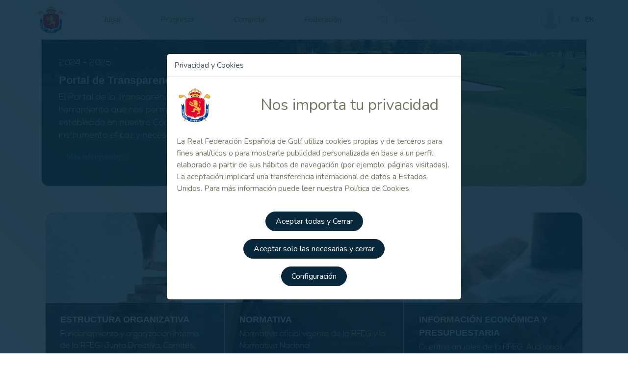

--- FILE ---
content_type: text/html; charset=utf-8
request_url: https://rfeg.es/rfeg/portal-transparencia
body_size: 13743
content:

<!DOCTYPE html>
<html lang="es">

<head>
    
    
    
    <script>(function (w, d, s, l, i) {
            w[l] = w[l] || []; w[l].push({
                'gtm.start':
                    new Date().getTime(), event: 'gtm.js'
            }); var f = d.getElementsByTagName(s)[0],
                j = d.createElement(s), dl = l != 'dataLayer' ? '&l=' + l : ''; j.async = true; j.src =
                    'https://www.googletagmanager.com/gtm.js?id=' + i + dl; f.parentNode.insertBefore(j, f);
        })(window, document, 'script', 'dataLayer', 'GTM-NHL485K');</script>
    
    
    <script>

        window.dataLayer = window.dataLayer || [];
        

    </script>

    
    
    
    <meta charset="utf-8">
    <meta name="viewport" content="width=device-width, initial-scale=1.0, maximum-scale=1.0, user-scalable=no" />
    <meta http-equiv="x-ua-compatible" content="ie=edge" />
    <meta http-equiv="Content-Language" content="es" />
    <meta name="subject" content="golf, deporte, sport, federation" />
    <meta name="description"
        content="Todo el contenido, servicios e información relevante del mundo del golf en España" />
    <meta name="keywords"
        content="golf, federacion, clasificaciones, handicap, servicios, españa, spain, area del jugador, masculino, profesionales, amateur, femenino, pitch & putt, juveniles, golfistas, clubes, clubs, club, territoriales, autonomicas, federaciones" />

    <link rel="apple-touch-icon" sizes="180x180" href="https://assets.rfeg.es/web/apple-touch-icon.png">
    <link rel="icon" type="image/png" sizes="32x32" href="https://assets.rfeg.es/web/favicon-32x32.png">
    <link rel="icon" type="image/png" sizes="16x16" href="https://assets.rfeg.es/web/favicon-16x16.png">
    <link rel="shortcut icon" href="https://assets.rfeg.es/web/favicon.ico">
    <link rel="manifest" href="https://assets.rfeg.es/web/site.webmanifest">
    <link rel="mask-icon" href="https://assets.rfeg.es/web/safari-pinned-tab.svg" color="#5bbad5">
    <meta name="msapplication-TileColor" content="#da532c">
    <meta name="theme-color" content="#ffffff">

    <title>Real Federación Española de Golf :: RFEG - Portal de Transparencia</title>

    
    <link rel="preload" href="https://assets.rfeg.es/web/fonts/slick.woff" as="font" crossorigin="anonymous" />
    <link rel="preload" href="https://assets.rfeg.es/web/fonts/fontawesome-webfont.woff2" as="font"
        crossorigin="anonymous" />
    

    <link rel="icon" type="image/png" href="https://assets.rfeg.es/static/assets/img/favicon.png" />

    
    <link rel="stylesheet" href="https://fonts.googleapis.com/icon?family=Material+Icons+Outlined">
    <link rel="stylesheet" href="/assets/dist/css/main_sass.css?v=2">

     <style>
        .responsive-row{
           display: flex;
           align-items: center;
           justify-content: center;
           padding-top: 0px;
        }

        .banner-image{
            height: 96px;
        }

        @media (max-width: 1400px) {
            .banner-image{
                height: 80px;
            }
        }

        @media (max-width: 1200px) {
            .responsive-row{
                flex-direction: column;
            }
            .banner-image{
                height: 96px;
            }
        }

        @media (max-width: 768px) {
            .banner-image{
                height: auto;
            }
        }

    </style>

   
</head>

<body id="home" class="is-content-center is-menu-fixed">
    
    
    <noscript><iframe src="https://www.googletagmanager.com/ns.html?id=GTM-NHL485K" height="0" width="0"
            style="display:none;visibility:hidden"></iframe></noscript>
    
    

    
    
    
     <div id="google_translate_element" ></div>

    <nav class="navbar is-main-navbar navbar-wrapper is-solid is-content-center" role="navigation"
        aria-label="main navigation">
        <div class="container">
            <div class="navbar-main">
                <div>
                    <a class="navbar-item" href="/">
                        <img src="https://assets.rfeg.es/static/assets/img/shared/logo.png" alt="">
                    </a>
                </div>
                <div>
                    <div class="custom-burger" data-target="">
                        <a id="" class="responsive-btn" href="javascript:void(0);">
                            <span class="menu-toggle">
                                <span class="icon-box-toggle">
                                    <span class="rotate">
                                        <i class="icon-line-top"></i>
                                        <i class="icon-line-center"></i>
                                        <i class="icon-line-bottom"></i>
                                    </span>
                                </span>
                            </span>
                        </a>
                    </div>
                </div>
                <div>
                    <div class="navbar-item has-dropdown is-hoverable is-mega" id="menu_section1">
                        <div class="navbar-link is-arrowless is-slide">
                            Jugar
                        </div>
                        <div class="navbar-dropdown is-megamenu bg-menu" data-style="width: 18rem;">
                            <div class="mega-inner">
                                <div class="container">
                                    <div class="columns">
                                        <div class="column">
                                            <div class="menu">
                                                <ul class="menu-list">
                                                    <li>
                                                        <ul>
                                                            <li><a href="/jugar/por-que-golf" class="bt-menu-item">¿Por
                                                                    qué golf?</a></li>
                                                            <li><a href="/jugar/como-empezar" class="bt-menu-item">Cómo
                                                                    empezar</a></li>
                                                            <li><a href="/jugar/donde-jugar" class="bt-menu-item">Dónde
                                                                    jugar</a></li>
                                                            
                                                            <li><a href="/jugar/federate"
                                                                    class="bt-menu-item">Fedérate</a></li>
                                                            <li><a href="/jugar/licencia"
                                                                    class="bt-menu-item">Licencia</a></li>
                                                            <li><a href="/jugar/handicap"
                                                                    class="bt-menu-item">Handicap</a></li>
                                                        </ul>
                                                    </li>
                                                </ul>
                                            </div>
                                        </div>
                                        <div class="column is-3">
                                            <div class="card ressource-card is-clickable"
                                                onclick="window.open('https://holagolf.es');">
                                                <div class="card-image">
                                                    <div class="card-image-overlay secondary"></div>
                                                    <figure class="image is-4by3 zoomOut">
                                                        <img alt=""
                                                            src="https://assets.rfeg.es/static/assets/img/px.png"
                                                            style="background-image: url('https://assets.rfeg.es/static/assets/img/bg/primer.jpg');"
                                                            class="bg-carousel">
                                                    </figure>
                                                </div>
                                                <div class="card-content">
                                                    <div class="media">
                                                        <div class="media-content">
                                                            <a href="https://holagolf.es"
                                                                class="color-secondary is-handwritten">Hola Golf</a>
                                                            <p class="subtitle is-6">Descubre el golf y todas sus
                                                                ventajas.</p>
                                                        </div>
                                                    </div>
                                                </div>
                                            </div>
                                        </div>
                                        <div class="column is-3">
                                            <div class="card ressource-card is-clickable"
                                                onclick="window.open('http://www.apprfegolf.es');">
                                                <div class="card-image">
                                                    <div class="card-image-overlay secondary"></div>
                                                    <figure class="image is-4by3 zoomOut">
                                                        <img alt=""
                                                            src="https://assets.rfeg.es/static/assets/img/px.png"
                                                            style="background-image: url('https://assets.rfeg.es/static/assets/img/bg/app-rfegolf.jpg');"
                                                            class="bg-carousel">
                                                    </figure>
                                                </div>
                                                <div class="card-content">
                                                    <div class="media">
                                                        <div class="media-content">
                                                            <a href="http://www.apprfegolf.es" target="_blank"
                                                                class="color-secondary is-handwritten">APP oficial
                                                                RFEG</a>
                                                            <p class="subtitle is-6">Descarga nuestra App y accede a tu
                                                                ficha de actividad.</p>
                                                        </div>
                                                    </div>
                                                </div>
                                            </div>
                                        </div>
                                        <div class="column is-3">
                                            <div class="card ressource-card is-clickable"
                                                onclick="window.open('http://www.ruta365.es');">
                                                <div class="card-image">
                                                    <div class="card-image-overlay secondary">
                                                    </div>
                                                    <figure class="image is-4by3 zoomOut">
                                                        <img alt=""
                                                            src="https://assets.rfeg.es/static/assets/img/px.png"
                                                            style="background-image: url('https://assets.rfeg.es/static/assets/img/bg/ruta365.jpg');"
                                                            class="bg-carousel">
                                                    </figure>
                                                </div>
                                                <div class="card-content">
                                                    <div class="media">
                                                        <div class="media-content">
                                                            <a href="http://www.ruta365.es" target="_blank"
                                                                class="color-secondary is-handwritten">Ruta 365</a>
                                                            <p class="subtitle is-6">Recorre España jugando al golf. Más
                                                                de 220 campos te esperan con una propuesta especial para
                                                                ti.</p>
                                                        </div>
                                                    </div>
                                                </div>
                                            </div>
                                        </div>
                                    </div>
                                </div>
                            </div>
                        </div>
                    </div>
                    <div class="navbar-item has-dropdown is-hoverable is-mega" id="menu_section2">
                        <div class="navbar-link is-arrowless is-slide">
                            Progresar
                        </div>
                        <div class="navbar-dropdown is-megamenu bg-menu" data-style="width: 18rem;">
                            <div class="mega-inner">
                                <div class="container">
                                    <div class="columns">
                                        <div class="column">
                                            <div class="menu">
                                                <ul class="menu-list">
                                                    <li>
                                                        <ul>
                                                            <li><a href="/progresar/modalidades-de-juego"
                                                                    class="bt-menu-item">Modalidades de juego</a></li>
                                                            <li><a href="/progresar/terminos-golfisticos"
                                                                    class="bt-menu-item">Términos golfísticos</a></li>
                                                            <li><a href="/progresar/las-reglas-a-fondo"
                                                                    class="bt-menu-item">Las reglas a fondo</a></li>
                                                            <li><a href="/progresar/consejos-y-ejercicios"
                                                                    class="bt-menu-item">Consejos y ejercicios</a></li>
                                                        </ul>
                                                    </li>
                                                </ul>
                                            </div>
                                        </div>
                                        <div class="column is-3">
                                            <div class="card ressource-card  is-clickable"
                                                onclick="App.globalFunctions.loadYouTubeVideoByType('','pUVT2g0_RpE','pop','');">
                                                <div class="card-image">
                                                    <div class="card-image-overlay secondary"></div>
                                                    <figure class="image is-4by3 zoomOut">
                                                        <img alt=""
                                                            src="https://assets.rfeg.es/static/assets/img/px.png"
                                                            style="background-image: url('https://assets.rfeg.es/static/assets/img/photos/templates/GOLF2.jpg');"
                                                            class="bg-carousel">
                                                    </figure>
                                                </div>
                                                <div class="card-content">
                                                    <div class="media">
                                                        <div class="media-content">
                                                            <a class="color-secondary is-handwritten">Crea tu propio
                                                                swing</a>
                                                            <p class="subtitle is-6">Sacaremos lo mejor de tu juego.</p>
                                                        </div>
                                                    </div>
                                                </div>
                                            </div>
                                        </div>
                                        <div class="column is-3">
                                            <div class="card ressource-card is-clickable"
                                                onclick="window.location.href='/progresar/consejos-y-ejercicios#patear';">
                                                <div class="card-image">
                                                    <div class="card-image-overlay secondary"></div>
                                                    <figure class="image is-4by3 zoomOut">
                                                        <img alt=""
                                                            src="https://assets.rfeg.es/static/assets/img/px.png"
                                                            style="background-image: url('https://assets.rfeg.es/static/assets/img/bg/calendario.jpg');"
                                                            class="bg-carousel">
                                                    </figure>
                                                </div>
                                                <div class="card-content">
                                                    <div class="media">
                                                        <div class="media-content">
                                                            <a href="/progresar/consejos-y-ejercicios#patear"
                                                                class="color-secondary is-handwritten">Consejos para
                                                                patear mejor</a>
                                                            <p class="subtitle is-6">Aprende los mejores trucos sobre el
                                                                putt</p>
                                                        </div>
                                                    </div>
                                                </div>
                                            </div>
                                        </div>
                                        <div class="column is-3">
                                            <div class="card ressource-card is-clickable"
                                                onclick="window.location.href='/progresar/consejos-y-ejercicios#tecnica';">
                                                <div class="card-image">
                                                    <div class="card-image-overlay secondary"></div>
                                                    <figure class="image is-4by3 zoomOut">
                                                        <img alt=""
                                                            src="https://assets.rfeg.es/static/assets/img/px.png"
                                                            style="background-image: url('https://assets.rfeg.es/static/assets/img/bg/green.jpg');"
                                                            class="bg-carousel">
                                                    </figure>
                                                </div>
                                                <div class="card-content">
                                                    <div class="media">
                                                        <div class="media-content">
                                                            <a href="/progresar/consejos-y-ejercicios#tecnica"
                                                                class="color-secondary is-handwritten">Técnica de
                                                                golf</a>
                                                            <p class="subtitle is-6">Mejora tu juego con ayuda de estas
                                                                técnicas.</p>
                                                        </div>
                                                    </div>
                                                </div>
                                            </div>
                                        </div>
                                    </div>
                                </div>
                            </div>
                        </div>
                    </div>
                    <div class="navbar-item has-dropdown is-hoverable is-mega" id="menu_section3">
                        <div class="navbar-link is-arrowless is-slide">
                            Competir
                        </div>
                        <div class="navbar-dropdown is-megamenu bg-menu" data-style="width: 18rem;">
                            <div class="mega-inner">
                                <div class="container">
                                    <div class="columns">
                                        <div class="column">
                                            <div class="menu">
                                                <ul class="menu-list">
                                                    <li>
                                                        Competiciones
                                                        <ul>
                                                            <li><a href="/competiciones"
                                                                    class="bt-menu-item">RFEG</a></li>
                                                        </ul>
                                                    </li>
                                                    <li>
                                                        Rankings
                                                        <ul>
                                                            <li><a href="/rankings?federatedType=amateur"
                                                                    class="bt-menu-item">Amateurs</a></li>
                                                            <li><a href="/rankings?federatedType=professional"
                                                                    class="bt-menu-item">Profesionales</a>
                                                            </li>
                                                        </ul>
                                                    </li>
                                                    <li>
                                                        <a href="/competiciones?filters[inscription_status]=open"
                                                            class="bt-menu-item">Inscripciones Abiertas</a>
                                                    </li>
                                                </ul>
                                            </div>
                                        </div>
                                        <div class="column is-8">
                                            
	<div class="flex-card raised ranking">
	<h4>Ranking Amateur</h4>
	<div class="columns">
		<div class="column">
			<h5>Senior Masculino (2024-06-05)</h5>
		<ul class="user-list">
			<li>
				<div class="user-list-avatar">
					<span class="b-badge rounded">1</span>
				</div>
				<div class="user-list-info">
					<div class="name">CESTINO CASTILLA, JACOBO</div>
				</div>
				<div class="user-points"><span class="b-badge">90,80</span></div>
				</li><li>
				<div class="user-list-avatar">
					<span class="b-badge rounded">2</span>
				</div>
				<div class="user-list-info">
					<div class="name">SAN FELIX CARBAJO, IVAN</div>
				</div>
				<div class="user-points"><span class="b-badge">68,00</span></div>
				</li><li>
				<div class="user-list-avatar">
					<span class="b-badge rounded">3</span>
				</div>
				<div class="user-list-info">
					<div class="name">LUENGO MARTINEZ, RAMON</div>
				</div>
				<div class="user-points"><span class="b-badge">60,70</span></div>
				</li>
		</ul>
		</div>
		<div class="column">
			<h5>Senior Femenino (2024-05-27)</h5>
		<ul class="user-list">
			<li>
				<div class="user-list-avatar">
					<span class="b-badge rounded">1</span>
				</div>
				<div class="user-list-info">
					<div class="name">CAMPOMANES EGUIGUREN, MACARENA</div>
				</div>
				<div class="user-points"><span class="b-badge">172</span></div>
				</li><li>
				<div class="user-list-avatar">
					<span class="b-badge rounded">2</span>
				</div>
				<div class="user-list-info">
					<div class="name">CASTILLO DOLAGARAY, MARÍA</div>
				</div>
				<div class="user-points"><span class="b-badge">147</span></div>
				</li><li>
				<div class="user-list-avatar">
					<span class="b-badge rounded">3</span>
				</div>
				<div class="user-list-info">
					<div class="name">FERNÁNDEZ DE ARAOZ GÓMEZ-ACEBO, SOLEDAD</div>
				</div>
				<div class="user-points"><span class="b-badge">137</span></div>
				</li>
		</ul>
		</div>
	</div>
	</div>
	<div class="flex-card raised ranking" style="margin-bottom: 0px;">
	<h4>Ranking Profesional</h4>
	<div class="columns">
		<div class="column">
			<h5>Masculino (2024-09-08)</h5>
		<ul class="user-list">
			<li>
				<div class="user-list-avatar">
					<span class="b-badge rounded">1</span>
				</div>
				<div class="user-list-info">
					<div class="name">CAMPILLO ÍÑIGUEZ, JORGE</div>
				</div>
				<div class="user-points"><span class="b-badge">845.830,05</span></div>
				</li><li>
				<div class="user-list-avatar">
					<span class="b-badge rounded">2</span>
				</div>
				<div class="user-list-info">
					<div class="name">ELVIRA MIJARES, IGNACIO</div>
				</div>
				<div class="user-points"><span class="b-badge">822.842,23</span></div>
				</li><li>
				<div class="user-list-avatar">
					<span class="b-badge rounded">3</span>
				</div>
				<div class="user-list-info">
					<div class="name">OTAEGUI JÁUREGUI, ADRIAN</div>
				</div>
				<div class="user-points"><span class="b-badge">670.899,59</span></div>
				</li>
		</ul>
		</div>
		<div class="column">
			<h5>Femenino (2023-12-31)</h5>
		<ul class="user-list">
			<li>
				<div class="user-list-avatar">
					<span class="b-badge rounded">1</span>
				</div>
				<div class="user-list-info">
					<div class="name">CIGANDA MACHIÑENA, CARLOTA</div>
				</div>
				<div class="user-points"><span class="b-badge">1.229.527,73</span></div>
				</li><li>
				<div class="user-list-avatar">
					<span class="b-badge rounded">2</span>
				</div>
				<div class="user-list-info">
					<div class="name">MUÑOZ GUIJARRO, AZAHARA</div>
				</div>
				<div class="user-points"><span class="b-badge">416.995,56</span></div>
				</li><li>
				<div class="user-list-avatar">
					<span class="b-badge rounded">3</span>
				</div>
				<div class="user-list-info">
					<div class="name">ITURRÍOS SERVERA, NURIA</div>
				</div>
				<div class="user-points"><span class="b-badge">265.426,55</span></div>
				</li>
		</ul>
		</div>
	</div>
	</div>
	
                                        </div>
                                    </div>
                                </div>
                            </div>
                        </div>
                    </div>
                    <div class="navbar-item has-dropdown is-hoverable is-mega" id="menu_section4">
                        <div class="navbar-link is-arrowless is-slide">
                            Federación
                        </div>
                        <div class="navbar-dropdown is-megamenu bg-menu" data-style="width: 18rem;">
                            <div class="mega-inner">
                                <div class="container">
                                    <div class="columns">
                                        <div class="column">
                                            <div class="menu">
                                                <ul class="menu-list">
                                                    <li>
                                                        <a
                                                            href="/rfeg/portal-transparencia/estructura-organizativa#p5">Comités</a>
                                                        <ul>
                                                            <li><a href="/comite/masculino?type=15"
                                                                    class="bt-menu-item">Masculino</a></li>
                                                            <li><a href="/comite/femenino?type=16"
                                                                    class="bt-menu-item">Femenino</a></li>
                                                            <li><a href="/comite/juvenil?type=17"
                                                                    class="bt-menu-item">Juvenil</a></li>
                                                            <li><a href="/comite/profesionales?type=18"
                                                                    class="bt-menu-item">Profesionales</a></li>
                                                            <li><a href="/comite/pitch-&-putt?type=19"
                                                                    class="bt-menu-item">Pitch & Putt</a></li>
                                                            <li><a href="/comite/campos-y-handicaps?type=22"
                                                                    class="bt-menu-item">Campos y Hándicaps</a></li>
                                                            <li><a href="/comite/reglas?type=23"
                                                                    class="bt-menu-item">Reglas</a></li>
                                                            <li><a href="/comite/golf-adaptado-inclusivo?type=20"
                                                                    class="bt-menu-item">Golf Adaptado e Inclusivo</a>
                                                            </li>
                                                            <li><a href="/comite/disciplina-deportiva?type=25"
                                                                    class="bt-menu-item">Disciplina Deportiva</a></li>
                                                            <li><a href="/comite/proteccion-de-la-salud-en-el-deporte?type=24"
                                                                    class="bt-menu-item">Protección de la Salud en el
                                                                    Deporte</a></li>
                                                            <li><a href="/comite/asesor-frente-violencia-sexual?type=41"
                                                                    class="bt-menu-item">Asesor contra la Violencia Sexual</a></li>
                                                        </ul>
                                                    </li>
                                                </ul>
                                                <ul class="menu-list">
                                                    <li>
                                                        Departamentos
                                                        <ul>
                                                            <li><a href="/comite/licencias?type=32"
                                                                    class="bt-menu-item">Licencias</a></li>
                                                            <li><a href="/comite/formacion?type=34"
                                                                    class="bt-menu-item">Formación</a></li>
                                                            <li><a href="/comite/green-section?type=21"
                                                                    class="bt-menu-item">Green Section</a></li>
                                                            <li><a href="/comite/escuela-blume?type=39"
                                                                    class="bt-menu-item">Escuela Blume</a></li>
                                                        </ul>
                                                    </li>
                                                </ul>
                                            </div>
                                        </div>
                                        <div class="column is-3">
                                            <div class="menu">
                                                <ul class="menu-list">
                                                    <li>
                                                        <a href="/rfeg/portal-transparencia">Portal de transparencia</a>
                                                        <ul>
                                                            <li><a href="/rfeg/portal-transparencia/estructura-organizativa"
                                                                    class="bt-menu-item">Estructura Organizativa</a>
                                                            </li>
                                                            <li><a href="/rfeg/portal-transparencia/normativa"
                                                                    class="bt-menu-item">Normativa</a></li>
                                                            <li><a href="/rfeg/portal-transparencia/informativa-economica-presupuestaria"
                                                                    class="bt-menu-item">Información económica y
                                                                    presupuestaria</a></li>
                                                            <li><a href="/rfeg/portal-transparencia/acuerdos-organos-gobierno"
                                                                    class="bt-menu-item">Acuerdos Órganos de
                                                                    Gobierno</a></li>
                                                            <li><a href="/rfeg/portal-transparencia/igualdad"
                                                                    class="bt-menu-item">Igualdad</a></li>
                                                            <li><a href="/rfeg/portal-transparencia/compliance"
                                                                    class="bt-menu-item">Cumplimiento Normativo</a></li>
                                                        </ul>
                                                    </li>
                                                    <li>
                                                        Documentación de interés
                                                        <ul>
                                                            <li><a href="/rfeg/poliza-federado"
                                                                    class="bt-menu-item">Pólizas para el federado</a>
                                                            </li>
                                                            <li><a href="/noticia/proceso_electoral_en_la_real_federacion_espanola_de_golf_2024.html?id=142410"
                                                                    class="bt-menu-item">Proceso Electoral</a></li>
                                                            <li><a href="/rfeg/circulares"
                                                                    class="bt-menu-item">Circulares</a></li>
                                                            <li><a href="/rfeg/descargas"
                                                                    class="bt-menu-item">Descargas</a></li>
                                                        </ul>
                                                    </li>
                                                </ul>
                                                <ul class="menu-list">
                                                    <li><a href="/rfeg/federaciones-autonomicas"
                                                            class="main-section">Federaciones Autonómicas</a></li>
                                                    <li><a href="/clubes" class="main-section">Clubes</a></li>
                                                    
                                                    <li><a href="/noticias" class="main-section">Noticias</a></li>
                                                    <li><a href="/rfeg/contacto" class="main-section">Contacto</a></li>
                                                </ul>
                                            </div>
                                        </div>
                                        <div class="column is-3">
                                            <div class="card ressource-card is-clickable"
                                                onclick="App.globalFunctions.loadYouTubeVideoByType('','7xf6jZCqqog','pop','');">
                                                <div class="card-image">
                                                    <div class="card-image-overlay secondary"></div>
                                                    <figure class="image is-4by3 zoomOut">
                                                        <img alt=""
                                                            src="https://assets.rfeg.es/static/assets/img/px.png"
                                                            style="background-image: url('https://assets.rfeg.es/static/assets/img/bg/centroexcelencia.jpg');"
                                                            class="bg-carousel">
                                                    </figure>
                                                </div>
                                                <div class="card-content">
                                                    <div class="media">
                                                        <div class="media-content">
                                                            <a class="color-secondary is-handwritten">El Centro de
                                                                Excelencia</a>
                                                            <p class="subtitle is-6">Conoce nuestra instalación única en
                                                                Europa pensada para profesionales.</p>
                                                        </div>
                                                    </div>
                                                </div>
                                            </div>
                                            <div class="card ressource-card mt-3 is-clickable"
                                                onclick="window.location.href='/noticia/historia_del_golf_en_espana.html?id=9070';">
                                                <div class="card-image">
                                                    <div class="card-image-overlay secondary"></div>
                                                    <figure class="image is-4by3 zoomOut">
                                                        <img alt=""
                                                            src="https://assets.rfeg.es/static/assets/img/px.png"
                                                            style="background-image: url('https://assets.rfeg.es/static/assets/img/bg/severiano.jpg');"
                                                            class="bg-carousel">
                                                    </figure>
                                                </div>
                                                <div class="card-content">
                                                    <div class="media">
                                                        <div class="media-content">
                                                            <a href="/noticia/historia_del_golf_en_espana.html?id=9070"
                                                                class="color-secondary is-handwritten">Historia del Golf
                                                                Español</a>
                                                            <p class="subtitle is-6"></p>
                                                        </div>
                                                    </div>
                                                </div>
                                            </div>
                                        </div>
                                        <div class="column is-3">
                                            <div class="card ressource-card is-clickable"
                                                onclick="App.globalFunctions.loadYouTubeVideoByType('','2SKVJ8sxLYg','pop','');">
                                                <div class="card-image video-url modal-trigger"
                                                    data-modal="video-modal">
                                                    <div class="card-image-overlay secondary"></div>
                                                    <figure class="image is-4by3 zoomOut">
                                                        <img alt=""
                                                            src="https://assets.rfeg.es/static/assets/img/px.png"
                                                            style="background-image: url('https://assets.rfeg.es/static/assets/img/photos/templates/GOLF1.jpg');"
                                                            class="bg-carousel">
                                                    </figure>
                                                </div>
                                                <div class="card-content">
                                                    <div class="media">
                                                        <div class="media-content">
                                                            <a class="color-secondary is-handwritten">Sistema Mundial
                                                                Hándicap</a>
                                                            <p class="subtitle is-6">Qué es y cómo se calcula.</p>
                                                        </div>
                                                    </div>
                                                </div>
                                            </div>
                                            <div class="card ressource-card mt-3 is-clickable"
                                                onclick="window.open('https://www.tiendarfegolf.es');">
                                                <div class="card-image">
                                                    <div class="card-image-overlay secondary"></div>
                                                    <figure class="image is-4by3 zoomOut">
                                                        <img alt=""
                                                            src="https://assets.rfeg.es/static/assets/img/px.png"
                                                            style="background-image: url('https://assets.rfeg.es/static/assets/img/bg/tienda.jpg');"
                                                            class="bg-carousel">
                                                    </figure>
                                                </div>
                                                <div class="card-content">
                                                    <div class="media">
                                                        <div class="media-content">
                                                            <a target="_blank" href="https://www.tiendarfegolf.es/"
                                                                class="color-secondary is-handwritten">Tienda
                                                                Oficial</a>
                                                            <p class="subtitle is-6">Equipaciones oficiales.</p>
                                                        </div>
                                                    </div>
                                                </div>
                                            </div>
                                        </div>
                                    </div>
                                </div>
                            </div>
                        </div>
                    </div>
                </div>
                <div>
                    <div id="global-search" class="control">
                        <input id="tipue_drop_input" class="input is-rounded" type="text" placeholder="Buscar"
                            required="" data-loading="search-list-global">
                        <span id="clear-search" class="reset-search" onclick="App.globalFunctions.clearSearchGlobal()">
                            <svg xmlns="http://www.w3.org/2000/svg" width="24" height="24" viewBox="0 0 24 24"
                                fill="none" stroke="currentColor" stroke-width="2" stroke-linecap="round"
                                stroke-linejoin="round" class="feather feather-x">
                                <line x1="18" y1="6" x2="6" y2="18"></line>
                                <line x1="6" y1="6" x2="18" y2="18"></line>
                            </svg>
                        </span>
                        <span class="search-icon">
                            <svg xmlns="http://www.w3.org/2000/svg" width="24" height="24" viewBox="0 0 24 24"
                                fill="none" stroke="currentColor" stroke-width="2" stroke-linecap="round"
                                stroke-linejoin="round" class="feather feather-search">
                                <circle cx="11" cy="11" r="8"></circle>
                                <line x1="21" y1="21" x2="16.65" y2="16.65"></line>
                            </svg>
                        </span>
                        <div id="tipue_drop_content"></div>
                    </div>
                    <div class="search-nav-results">
                        <div id="search-list-global" class="is-hidden">
                            <div><i class="fa fa-circle-o-notch fa-spin fa-2x"></i></div>
                        </div>
                        <div id="search-list-result"></div>
                    </div>
                </div>
                <div>
                    <div>
                        <div class="dropdown is-hoverable is-right">
                            <div class="dropdown-trigger">
                                
                                <button class="button bg-image-full" aria-haspopup="true" aria-controls="dropdown-menu"
                                    style="background-image: url('https://assets.rfeg.es/static/assets/users/iconProfile.jpg');"></button>
                                
                            </div>
                            <div class="dropdown-menu" id="dropdown-menu" role="menu">
                                <div class="dropdown-content">
                                    
                                    <a href="https://app.rfegolf.es/auth/login" class="dropdown-item">
                                        <i class="drop-icon sl sl-icon-login"></i>Iniciar Sesión
                                    </a>
                                    <a class="dropdown-item modal-trigger" data-modal="favoritos-modal">
                                        <i class="drop-icon far fa-star"></i>Favoritos
                                    </a>
                                    

                                    
                                </div>
                            </div>
                        </div>
                    </div>
                    <div>
                        <div class="navbar-translation skiptranslate" >
                            <button class="navbar-translation__button" id="translation-button-es" >ES</button>
                            <button class="navbar-translation__button" id="translation-button-en" >EN</button>
                        </div>
                    </div>
                </div>
            </div>
        </div>
    </nav>
    
    <div id="mobile-menu">
        
        <div class="navbar" style="padding: 1rem;border-bottom: 1px solid #ccc;">
            <div id="global-search" class="control">
                <input id="tipue_drop_input_mobile" class="input is-rounded"
                    type="text" placeholder="Buscar" style="width: 100%;" required data-loading="search-list-global-mobile">
                <span id="clear-search" class="reset-search" onclick="App.globalFunctions.clearSearchGlobalMobile();">
                    <i data-feather="x"></i>
                </span>
                <span class="search-icon">
                    <i data-feather="search"></i>
                </span>
                
                <div id="tipue_drop_content"></div>
            </div>
            <div class="search-nav-results-mobile">
                <div id="search-list-global-mobile" class="is-hidden">
                    <div><i class="fa fa-circle-o-notch fa-spin fa-2x"></i></div>
                </div>
                <div id="search-list-result-mobile"></div>
            </div>
        </div>
        <div class="simple-accordion-wrapper">
            <div class="accordion-section">
                <a href="javascript:void(0)">
                    Jugar
                    <i class="fa fa-chevron-down"></i>
                </a>
                <div class="accordion-content">
                    <div class="columns">
                        <div class="column">
                            <div class="menu">
                                <ul class="menu-list">
                                    <li>
                                        <ul>
                                            <li><a href="/jugar/por-que-golf" class="bt-menu-item">¿Por qué golf?</a>
                                            </li>
                                            <li><a href="/jugar/como-empezar" class="bt-menu-item">Cómo empezar</a></li>
                                            <li><a href="/jugar/donde-jugar" class="bt-menu-item">Dónde jugar</a></li>
                                            
                                            <li><a href="/jugar/federate" class="bt-menu-item">Fedérate</a></li>
                                            <li><a href="/jugar/licencia" class="bt-menu-item">Licencia</a></li>
                                            <li><a href="/jugar/handicap" class="bt-menu-item">Handicap</a></li>
                                        </ul>
                                    </li>
                                </ul>
                            </div>
                        </div>
                        <div class="column is-3">
                            <div class="card ressource-card is-clickable" onclick="window.open('https://holagolf.es');">
                                <div class="card-image">
                                    <div class="card-image-overlay secondary"></div>
                                    <figure class="image is-4by3 zoomOut">
                                        <img alt="" src="https://assets.rfeg.es/static/assets/img/px.png"
                                            style="background-image: url('https://assets.rfeg.es/static/assets/img/bg/primer.jpg');"
                                            class="bg-carousel">
                                    </figure>
                                </div>
                                <div class="card-content">
                                    <div class="media">
                                        <div class="media-content">
                                            <a href="https://holagolf.es" class="color-secondary is-handwritten">Hola
                                                Golf</a>
                                            <p class="subtitle is-6">Descubre el golf y todas sus ventajas.</p>
                                        </div>
                                    </div>
                                </div>
                            </div>
                        </div>
                        <div class="column is-3">
                            <div class="card ressource-card is-clickable"
                                onclick="window.open('http://www.apprfegolf.es');">
                                <div class="card-image">
                                    <div class="card-image-overlay secondary"></div>
                                    <figure class="image is-4by3 zoomOut">
                                        <img alt="" src="https://assets.rfeg.es/static/assets/img/px.png"
                                            style="background-image: url('https://assets.rfeg.es/static/assets/img/bg/app-rfegolf.jpg');"
                                            class="bg-carousel">
                                    </figure>
                                </div>
                                <div class="card-content">
                                    <div class="media">
                                        <div class="media-content">
                                            <a href="http://www.apprfegolf.es" target="_blank"
                                                class="color-secondary is-handwritten">APP oficial RFEG</a>
                                            <p class="subtitle is-6">Descarga nuestra App y accede a tu ficha de
                                                actividad.</p>
                                        </div>
                                    </div>
                                </div>
                            </div>
                        </div>
                        <div class="column is-3">
                            <div class="card ressource-card is-clickable"
                                onclick="window.open('http://www.ruta365.es');">
                                <div class="card-image">
                                    <div class="card-image-overlay secondary">
                                    </div>
                                    <figure class="image is-4by3 zoomOut">
                                        <img alt="" src="https://assets.rfeg.es/static/assets/img/px.png"
                                            style="background-image: url('https://assets.rfeg.es/static/assets/img/bg/ruta365.jpg');"
                                            class="bg-carousel">
                                    </figure>
                                </div>
                                <div class="card-content">
                                    <div class="media">
                                        <div class="media-content">
                                            <a href="http://www.ruta365.es" target="_blank"
                                                class="color-secondary is-handwritten">Ruta 365</a>
                                            <p class="subtitle is-6">Recorre España jugando al golf. Más de 220 campos
                                                te esperan con una propuesta especial para ti.</p>
                                        </div>
                                    </div>
                                </div>
                            </div>
                        </div>
                    </div>
                </div>
            </div>
            <div class="accordion-section">
                <a href="javascript:void(0)">
                    Progresar
                    <i class="fa fa-chevron-down"></i>
                </a>
                <div class="accordion-content">
                    <div class="columns">
                        <div class="column">
                            <div class="menu">
                                <ul class="menu-list">
                                    <li>
                                        <ul>
                                            <li><a href="/progresar/modalidades-de-juego"
                                                    class="bt-menu-item">Modalidades de juego</a></li>
                                            <li><a href="/progresar/terminos-golfisticos" class="bt-menu-item">Términos
                                                    golfísticos</a></li>
                                            <li><a href="/progresar/las-reglas-a-fondo" class="bt-menu-item">Las reglas
                                                    a fondo</a></li>
                                            <li><a href="/progresar/consejos-y-ejercicios" class="bt-menu-item">Consejos
                                                    y ejercicios</a></li>
                                        </ul>
                                    </li>
                                </ul>
                            </div>
                        </div>
                        <div class="column is-3">
                            <div class="card ressource-card is-clickable"
                                onclick="App.globalFunctions.loadYouTubeVideoByType('','pUVT2g0_RpE','pop','');">
                                <div class="card-image">
                                    <div class="card-image-overlay secondary"></div>
                                    <figure class="image is-4by3 zoomOut">
                                        <img alt="" src="https://assets.rfeg.es/static/assets/img/px.png"
                                            style="background-image: url('https://assets.rfeg.es/static/assets/img/photos/templates/GOLF2.jpg');"
                                            class="bg-carousel">
                                    </figure>
                                </div>
                                <div class="card-content">
                                    <div class="media">
                                        <div class="media-content">
                                            <a class="color-secondary is-handwritten">Crea tu propio swing</a>
                                            <p class="subtitle is-6">Sacaremos lo mejor de tu juego.</p>
                                        </div>
                                    </div>
                                </div>
                            </div>
                        </div>
                        <div class="column is-3">
                            <div class="card ressource-card is-clickable"
                                onclick="window.location.href='/progresar/consejos-y-ejercicios#patear';">
                                <div class="card-image">
                                    <div class="card-image-overlay secondary"></div>
                                    <figure class="image is-4by3 zoomOut">
                                        <img alt="" src="https://assets.rfeg.es/static/assets/img/px.png"
                                            style="background-image: url('https://assets.rfeg.es/static/assets/img/bg/calendario.jpg');"
                                            class="bg-carousel">
                                    </figure>
                                </div>
                                <div class="card-content">
                                    <div class="media">
                                        <div class="media-content">
                                            <a href="/progresar/consejos-y-ejercicios#patear"
                                                class="color-secondary is-handwritten">Consejos para patear mejor</a>
                                            <p class="subtitle is-6">Aprende los mejores trucos sobre el putt</p>
                                        </div>
                                    </div>
                                </div>
                            </div>
                        </div>
                        <div class="column is-3">
                            <div class="card ressource-card is-clickable"
                                onclick="window.location.href='/progresar/consejos-y-ejercicios#tecnica';">
                                <div class="card-image">
                                    <div class="card-image-overlay secondary"></div>
                                    <figure class="image is-4by3 zoomOut">
                                        <img alt="" src="https://assets.rfeg.es/static/assets/img/px.png"
                                            style="background-image: url('https://assets.rfeg.es/static/assets/img/bg/green.jpg');"
                                            class="bg-carousel">
                                    </figure>
                                </div>
                                <div class="card-content">
                                    <div class="media">
                                        <div class="media-content">
                                            <a href="/progresar/consejos-y-ejercicios#tecnica"
                                                class="color-secondary is-handwritten">Técnica de golf</a>
                                            <p class="subtitle is-6">Mejora tu juego con ayuda de estas técnicas.</p>
                                        </div>
                                    </div>
                                </div>
                            </div>
                        </div>
                    </div>
                </div>
            </div>
            <div class="accordion-section">
                <a href="javascript:void(0)">
                    Competir
                    <i class="fa fa-chevron-down"></i>
                </a>
                <div class="accordion-content">
                    <div class="columns">
                        <div class="column">
                            <div class="menu">
                                <ul class="menu-list">
                                    <li>
                                        Competiciones
                                        <ul>
                                            <li><a href="/competiciones"
                                                    class="bt-menu-item">RFEG</a></li>
                                        </ul>
                                    </li>
                                    <li>
                                        <a href="/rankings">Rankings</a>
                                        <ul>
                                            <li><a href="/rankings?federatedType=amateur"
                                                    class="bt-menu-item">Amateurs</a></li>
                                            <li><a href="/rankings?federatedType=professional"
                                                    class="bt-menu-item">Profesionales</a>
                                            </li>
                                        </ul>
                                    </li>
                                    <li>
                                        <a href="/competiciones?filters[inscription_status]=open"
                                            class="bt-menu-item">Inscripciones Abiertas</a>
                                    </li>
                                </ul>
                            </div>
                        </div>
                        <div class="column is-3">

                            
	<div class="flex-card raised ranking">
	<h4>Ranking Amateur</h4>
	<div class="columns">
		<div class="column">
			<h5>Senior Masculino (2024-06-05)</h5>
		<ul class="user-list">
			<li>
				<div class="user-list-avatar">
					<span class="b-badge rounded">1</span>
				</div>
				<div class="user-list-info">
					<div class="name">CESTINO CASTILLA, JACOBO</div>
				</div>
				<div class="user-points"><span class="b-badge">90,80</span></div>
				</li><li>
				<div class="user-list-avatar">
					<span class="b-badge rounded">2</span>
				</div>
				<div class="user-list-info">
					<div class="name">SAN FELIX CARBAJO, IVAN</div>
				</div>
				<div class="user-points"><span class="b-badge">68,00</span></div>
				</li><li>
				<div class="user-list-avatar">
					<span class="b-badge rounded">3</span>
				</div>
				<div class="user-list-info">
					<div class="name">LUENGO MARTINEZ, RAMON</div>
				</div>
				<div class="user-points"><span class="b-badge">60,70</span></div>
				</li>
		</ul>
		</div>
		<div class="column">
			<h5>Senior Femenino (2024-05-27)</h5>
		<ul class="user-list">
			<li>
				<div class="user-list-avatar">
					<span class="b-badge rounded">1</span>
				</div>
				<div class="user-list-info">
					<div class="name">CAMPOMANES EGUIGUREN, MACARENA</div>
				</div>
				<div class="user-points"><span class="b-badge">172</span></div>
				</li><li>
				<div class="user-list-avatar">
					<span class="b-badge rounded">2</span>
				</div>
				<div class="user-list-info">
					<div class="name">CASTILLO DOLAGARAY, MARÍA</div>
				</div>
				<div class="user-points"><span class="b-badge">147</span></div>
				</li><li>
				<div class="user-list-avatar">
					<span class="b-badge rounded">3</span>
				</div>
				<div class="user-list-info">
					<div class="name">FERNÁNDEZ DE ARAOZ GÓMEZ-ACEBO, SOLEDAD</div>
				</div>
				<div class="user-points"><span class="b-badge">137</span></div>
				</li>
		</ul>
		</div>
	</div>
	</div>
	<div class="flex-card raised ranking" style="margin-bottom: 0px;">
	<h4>Ranking Profesional</h4>
	<div class="columns">
		<div class="column">
			<h5>Masculino (2024-09-08)</h5>
		<ul class="user-list">
			<li>
				<div class="user-list-avatar">
					<span class="b-badge rounded">1</span>
				</div>
				<div class="user-list-info">
					<div class="name">CAMPILLO ÍÑIGUEZ, JORGE</div>
				</div>
				<div class="user-points"><span class="b-badge">845.830,05</span></div>
				</li><li>
				<div class="user-list-avatar">
					<span class="b-badge rounded">2</span>
				</div>
				<div class="user-list-info">
					<div class="name">ELVIRA MIJARES, IGNACIO</div>
				</div>
				<div class="user-points"><span class="b-badge">822.842,23</span></div>
				</li><li>
				<div class="user-list-avatar">
					<span class="b-badge rounded">3</span>
				</div>
				<div class="user-list-info">
					<div class="name">OTAEGUI JÁUREGUI, ADRIAN</div>
				</div>
				<div class="user-points"><span class="b-badge">670.899,59</span></div>
				</li>
		</ul>
		</div>
		<div class="column">
			<h5>Femenino (2023-12-31)</h5>
		<ul class="user-list">
			<li>
				<div class="user-list-avatar">
					<span class="b-badge rounded">1</span>
				</div>
				<div class="user-list-info">
					<div class="name">CIGANDA MACHIÑENA, CARLOTA</div>
				</div>
				<div class="user-points"><span class="b-badge">1.229.527,73</span></div>
				</li><li>
				<div class="user-list-avatar">
					<span class="b-badge rounded">2</span>
				</div>
				<div class="user-list-info">
					<div class="name">MUÑOZ GUIJARRO, AZAHARA</div>
				</div>
				<div class="user-points"><span class="b-badge">416.995,56</span></div>
				</li><li>
				<div class="user-list-avatar">
					<span class="b-badge rounded">3</span>
				</div>
				<div class="user-list-info">
					<div class="name">ITURRÍOS SERVERA, NURIA</div>
				</div>
				<div class="user-points"><span class="b-badge">265.426,55</span></div>
				</li>
		</ul>
		</div>
	</div>
	</div>
	
                            
                        </div>
                    </div>
                </div>
            </div>
            <div class="accordion-section">
                <a href="javascript:void(0)">
                    Federación
                    <i class="fa fa-chevron-down"></i>
                </a>
                <div class="accordion-content">
                    <div class="columns">
                        <div class="column">
                            <div class="menu">
                                <ul class="menu-list">
                                    <li>
                                        <a href="/rfeg/portal-transparencia/estructura-organizativa#p5">Comités</a>
                                        <ul>
                                            <li><a href="/comite/masculino?type=15" class="bt-menu-item">Masculino</a>
                                            </li>
                                            <li><a href="/comite/femenino?type=16" class="bt-menu-item">Femenino</a>
                                            </li>
                                            <li><a href="/comite/juvenil?type=17" class="bt-menu-item">Juvenil</a></li>
                                            <li><a href="/comite/profesionales?type=18"
                                                    class="bt-menu-item">Profesionales</a></li>
                                            <li><a href="/comite/pitch-&-putt?type=19" class="bt-menu-item">Pitch &
                                                    Putt</a></li>
                                            <li><a href="/comite/campos-y-handicaps?type=22" class="bt-menu-item">Campos
                                                    y Hándicaps</a></li>
                                            <li><a href="/comite/reglas?type=23" class="bt-menu-item">Reglas</a></li>
                                            <li><a href="/comite/golf-adaptado-inclusivo?type=20"
                                                    class="bt-menu-item">Golf Adaptado e Inclusivo</a></li>
                                            <li><a href="/comite/disciplina-deportiva?type=25"
                                                    class="bt-menu-item">Disciplina Deportiva</a></li>
                                            <li><a href="/comite/proteccion-de-la-salud-en-el-deporte?type=24"
                                                    class="bt-menu-item">Protección de la Salud en el Deporte</a></li>
                                            <li><a href="/comite/asesor-frente-violencia-sexual?type=41"
                                                    class="bt-menu-item">Asesor contra la Violencia Sexual</a></li>
                                        </ul>
                                    </li>
                                </ul>
                                <ul class="menu-list">
                                    <li>
                                        Departamentos
                                        <ul>
                                            <li><a href="/comite/licencias?type=32" class="bt-menu-item">Licencias</a>
                                            </li>
                                            <li><a href="/comite/formacion?type=34" class="bt-menu-item">Formación</a>
                                            </li>
                                            <li><a href="/comite/green-section?type=21" class="bt-menu-item">Green
                                                    Section</a></li>
                                            <li><a href="/comite/escuela-blume?type=39" class="bt-menu-item">Escuela Blume</a></li>
                                        </ul>
                                    </li>
                                </ul>
                            </div>
                        </div>
                        <div class="column is-3">
                            <div class="menu">
                                <ul class="menu-list">
                                    <li>
                                        <a href="/rfeg/portal-transparencia">Portal de transparencia</a>
                                        <ul>
                                            <li><a href="/rfeg/portal-transparencia/estructura-organizativa"
                                                    class="bt-menu-item">Estructura Organizativa</a></li>
                                            <li><a href="/rfeg/portal-transparencia/normativa"
                                                    class="bt-menu-item">Normativa</a></li>
                                            <li><a href="/rfeg/portal-transparencia/informativa-economica-presupuestaria"
                                                    class="bt-menu-item">Información económica y presupuestaria</a></li>
                                            <li><a href="/rfeg/portal-transparencia/acuerdos-organos-gobierno"
                                                    class="bt-menu-item">Acuerdos Órganos de Gobierno</a></li>
                                            <li><a href="/rfeg/portal-transparencia/igualdad"
                                                    class="bt-menu-item">Igualdad</a></li>
                                            <li><a href="/rfeg/portal-transparencia/compliance"
                                                    class="bt-menu-item">Cumplimiento Normativo</a></li>
                                        </ul>
                                    </li>
                                    <li>
                                        Documentación de interés
                                        <ul>
                                            <li><a href="/rfeg/poliza-federado" class="bt-menu-item">Póliza para el
                                                    federado</a></li>
                                            <li><a href="/noticia/proceso_electoral_en_la_real_federacion_espanola_de_golf_2024.html?id=142410" class="bt-menu-item">Proceso
                                                    Electoral</a></li>
                                            <li><a href="/rfeg/circulares" class="bt-menu-item">Circulares</a></li>
                                            <li><a href="/rfeg/descargas" class="bt-menu-item">Descargas</a></li>
                                        </ul>
                                    </li>
                                </ul>
                                <ul class="menu-list">
                                    <li><a href="/rfeg/federaciones-autonomicas" class="main-section">Federaciones
                                            Autonómicas</a></li>
                                    <li><a href="/clubes" class="main-section">Clubes</a></li>
                                    
                                    <li><a href="/noticias" class="main-section">Noticias</a></li>
                                    <li><a href="/rfeg/contacto" class="main-section">Contacto</a></li>
                                </ul>
                            </div>
                        </div>
                        <div class="column is-3">
                            <div class="card ressource-card is-clickable"
                                onclick="App.globalFunctions.loadYouTubeVideoByType('','7xf6jZCqqog','pop','');">
                                <div class="card-image">
                                    <div class="card-image-overlay secondary"></div>
                                    <figure class="image is-4by3 zoomOut">
                                        <img alt="" src="https://assets.rfeg.es/static/assets/img/px.png"
                                            style="background-image: url('https://assets.rfeg.es/static/assets/img/bg/centroexcelencia.jpg');"
                                            class="bg-carousel">
                                    </figure>
                                </div>
                                <div class="card-content">
                                    <div class="media">
                                        <div class="media-content">
                                            <a href="" class="color-secondary is-handwritten">El Centro de
                                                Excelencia</a>
                                            <p class="subtitle is-6">Conoce nuestra instalación única en Europa pensada
                                                para profesionales.</p>
                                        </div>
                                    </div>
                                </div>
                            </div>
                            <div class="card ressource-card mt-3 is-clickable"
                                onclick="window.location.href='/noticia/historia_del_golf_en_espana.html?id=9070';">
                                <div class="card-image">
                                    <div class="card-image-overlay secondary"></div>
                                    <figure class="image is-4by3 zoomOut">
                                        <img alt="" src="https://assets.rfeg.es/static/assets/img/px.png"
                                            style="background-image: url('https://assets.rfeg.es/static/assets/img/bg/severiano.jpg');"
                                            class="bg-carousel">
                                    </figure>
                                </div>
                                <div class="card-content">
                                    <div class="media">
                                        <div class="media-content">
                                            <a href="/noticia/historia_del_golf_en_espana.html?id=9070"
                                                class="color-secondary is-handwritten">Historia del Golf
                                                Español</a>
                                            <p class="subtitle is-6"></p>
                                        </div>
                                    </div>
                                </div>
                            </div>
                        </div>
                        <div class="column is-3">
                            <div class="card ressource-card is-clickable"
                                onclick="App.globalFunctions.loadYouTubeVideoByType('','2SKVJ8sxLYg','pop','');">
                                <div class="card-image video-url modal-trigger" data-modal="video-modal">
                                    <div class="card-image-overlay secondary"></div>
                                    <figure class="image is-4by3 zoomOut">
                                        <img alt="" src="https://assets.rfeg.es/static/assets/img/px.png"
                                            style="background-image: url('https://assets.rfeg.es/static/assets/img/photos/templates/GOLF1.jpg');"
                                            class="bg-carousel">
                                    </figure>
                                </div>
                                <div class="card-content">
                                    <div class="media">
                                        <div class="media-content">
                                            <a class="color-secondary is-handwritten">Sistema Mundial
                                                Hándicap</a>
                                            <p class="subtitle is-6">Qué es y cómo se calcula.</p>
                                        </div>
                                    </div>
                                </div>
                            </div>
                            <div class="card ressource-card mt-3 is-clickable"
                                onclick="window.open('https://www.tiendarfegolf.es/');">
                                <div class="card-image">
                                    <div class="card-image-overlay secondary"></div>
                                    <figure class="image is-4by3 zoomOut">
                                        <img alt="" src="https://assets.rfeg.es/static/assets/img/px.png"
                                            style="background-image: url('https://assets.rfeg.es/static/assets/img/bg/tienda.jpg');"
                                            class="bg-carousel">
                                    </figure>
                                </div>
                                <div class="card-content">
                                    <div class="media">
                                        <div class="media-content">
                                            <a target="_blank" href="https://www.tiendarfegolf.es/"
                                                class="color-secondary is-handwritten">Tienda Oficial</a>
                                            <p class="subtitle is-6">Equipaciones oficiales.</p>
                                        </div>
                                    </div>
                                </div>
                            </div>
                        </div>
                    </div>
                </div>
            </div>
        </div>
        
    </div>
    <div id="globalPop" class="globalPop">
        <div>
            <div>
                <span class="reset-search mr-10 is-clickable" onclick="App.actions.switchPop();">
                    <svg xmlns="http://www.w3.org/2000/svg" width="24" height="24" viewBox="0 0 24 24" fill="none"
                        stroke="currentColor" stroke-width="2" stroke-linecap="round" stroke-linejoin="round"
                        class="feather feather-x">
                        <line x1="18" y1="6" x2="6" y2="18"></line>
                        <line x1="6" y1="6" x2="18" y2="18"></line>
                    </svg>
                </span>
            </div>
            <div id="pop-result"></div>
        </div>
    </div>
    
    <div id="legal-modal" class="modal modal-lg">
        <div class="modal-background"></div>
        <div class="modal-card modal-content">
            <div id="search-legal">
                <div><i id="users-autocpl-loading" class="fa fa-circle-o-notch fa-spin fa-2x"></i></div>
            </div>
            <div class="modal-body-legal">

            </div>
        </div>
    </div>
    
    
    <div id="compartir-modal" class="modal modal-lg">
        <div class="modal-background"></div>
        <div class="modal-card modal-content modal-content-sm">
            <header class="modal-card-head">
                <p class="modal-card-title">Compartir</p>
                <button class="delete is-medium modal-dismiss" aria-label="close"></button>
            </header>
            <section class="modal-card-body">
                <div class="share-on-rrss">
                    <i class="fab fa-twitter-square fa-2x mr-10 is-clickable"
                        onclick="App.globalFunctions.shareOnRRSS('twitter');"></i>
                    <i class="fab fa-facebook-square fa-2x mr-10 is-clickable"
                        onclick="App.globalFunctions.shareOnRRSS('facebook');"></i>
                    <i class="fab fa-whatsapp fa-2x mr-10 is-clickable"
                        onclick="App.globalFunctions.shareOnRRSS('whatsapp');"></i>
                    <i class="fab fa-linkedin fa-2x mr-10 is-clickable"
                        onclick="App.globalFunctions.shareOnRRSS('linkedin');"></i>
                    <i class="fas fa-envelope fa-2x mr-10 is-clickable"
                        onclick="App.globalFunctions.shareOnRRSS('email');"></i>
                </div>
            </section>
            <footer class="modal-card-foot">
                
            </footer>
        </div>
    </div>
    
    
    <div id="favoritos-modal" class="modal modal-lg">
        <div class="modal-background"></div>
        <div class="modal-card modal-content">
            <header class="modal-card-head">
                <p class="modal-card-title">Listado de Favoritos</p>
                <button class="delete is-medium modal-dismiss" aria-label="close"></button>
            </header>
            <section class="modal-card-body">

            </section>
            <footer class="modal-card-foot">
                
            </footer>
        </div>
    </div>
    
    
    
    
<style>

    .image-shadow:after {
      width: 100%;
      height: 100%;
      z-index: 1;
      content: "";
      width: 45rem;
      position: absolute;
      right: 0;
      top: 0;
      background: -webkit-gradient(linear, left top, right top, color-stop(60%, rgba(0, 0, 22, 0)), to(#000016));
      background: linear-gradient(90deg, rgba(0, 0, 22, 0) 60%, #000016b3);
      border-top-right-radius: 0px;
      border-bottom-right-radius: 16px;
    }
    @media only screen and (max-width: 768px) {
      .image-shadow:after {
        background: linear-gradient(90deg, rgba(0, 0, 22, 0) 60%, #000016b3);
        width: 10rem;
      }
    }
    .image-shadow:before {
      position: absolute;
      width: 100%;
      height: 100%;
      z-index: 1;
      content: "";
      top: 0;
      left: 0;
      width: 45rem;
      background: -webkit-gradient(linear, right top, left top, color-stop(3%, rgba(0, 0, 22, 0)), color-stop(70%, rgba(0, 0, 22, 0.5)), to(#000016));
      background: linear-gradient(270deg, rgba(0, 0, 22, 0) 3%, rgba(0, 0, 22, 0.5) 70%, #000016b3);
      border-top-left-radius: 0px;
      border-bottom-left-radius: 16px;
    }
    @media only screen and (max-width: 768px) {
      .image-shadow:before {
        background: linear-gradient(270deg, rgba(0, 0, 22, 0) 3%, rgba(0, 0, 22, 0.5) 70%, #000016b3);
        width: 10rem;
      }
    }
    
     
    #slick-slide-control00 {
        display: none;
    }

    .banner-content {
      max-width: 1152px;
      min-height: 300px;
      border-radius: 16px;
      border: 1px solid #d0d1cd;
      display: flex;
      flex-direction: row;
      justify-content: flex-start;
      background-image: url('https://assets.rfeg.es/static/assets/img/bg/ptransparencia/banner.jpg');
      overflow: hidden;
      margin: 0px 20px;
      border-top-right-radius: 0px;
    border-top-left-radius: 0px;
    }

    .blue-container {
      background: rgba(9,40,60,.8);
      max-width: 100%;
      display: flex;
      flex-direction: column;
      align-items: flex-start;
      padding: 35px;
    }

    .banner-title {
      text-align: left;
      font-family: "Nexa Bold",sans-serif;
      font-size: 3vh;
      line-height: 2.8rem;
      font-weight: 700;
      text-shadow: 1px 1px 0 #0a293b21, 1px -1px 0 #0a293b21, -1px 1px 0 #0a293b21, -1px -1px 0 #0a293b21, 1px 0 0 #0a293b21, 0 1px 0 #0a293b21, -1px 0 0 #0a293b21, 0 -1px 0 #0a293b21, 1px 1px 1px rgb(10 41 59 / 0%);
      color: #ffffffe0;
    }

    .banner-text {
      font-family: 'Nexa Light',sans-serif;
      color:white;
      font-size: 1.1rem;
      max-width: 450px;
    }
</style>
    <div class="section pt-0" id="seccion-vacia" style="z-index: 2">
        <div class="container">
            <div style="width:100%;display:flex;justify-content:center">
                <div class="container bg-image-full banner-content">
                  <div class="blue-container">
                    <div  class="banner-text">2024 - 2025</div>
                    <div class="banner-title">Portal de Transparencia</div>
                    <div id="short-text" class="banner-text">
                        El Portal de la Transparencia de la RFEG es la herramienta que nos permite cumplir con lo establecido en nuestro Código de Buen Gobierno, instrumento eficaz y necesario...
                    </div>
                    <div id="long-text" class="banner-text is-hidden">
                        <p class="pb-3">El Portal de la Transparencia de la RFEG es la herramienta que nos permite cumplir con lo establecido en nuestro Código de Buen Gobierno, instrumento eficaz y necesario, que contribuye a una mayor transparencia institucional en la gestión de las funciones propias de esta Federación, además de en Ley 39/2022, de 30 de diciembre, del Deporte y en los artículos 6 y 8 de la Ley 19/2013, de 9 de diciembre, de transparencia, acceso a la información pública y buen gobierno.</p>
                    </div>
                    <a  id="short-text-bt" onclick="App.globalFunctions.switchView('transparency');" class="button btn-align btn-more is-link color-accent mt-10 is-clickable">
                      Más información  <i class="sl sl-icon-arrow-right"></i>
                      <a  id="long-text-bt" onclick="App.globalFunctions.switchView('transparency');" class="is-hidden button btn-align btn-more is-link color-accent mt-10 is-clickable">
                        Menos información  <i class="sl sl-icon-arrow-right"></i>
                    </a>
                  </div>
                </div>
              </div>
              <div class="section" id="home-news" style="padding: 0 1.5rem">
                <div class="container" style="padding: 1rem;">
                    <div class="content-wrapper pt-0" >
                            <div class="column p-0">
                                <div class="mt-6">
                                    <div class="navigation-tabs simple-tabs">
                                        <div id="tab-b1" class="navtab-content is-active pb-4">
                                            <div class="columns is-vcentered is-centered">
                                                <div class="column is-4">
                                                    <div class="event-card no-border-radius btlr-16">
                                                        <div class="img-container">
                                                            <img src="https://assets.rfeg.es/static/assets/img/bg/ptransparencia/pt1.jpg"
                                                                alt="">
                                                        </div>
                                                        <div class="card-text">
                                                            <div class="text text-container">
                                                                <div class="text text-header">
                                                                    <h2 class="text text-title">Estructura Organizativa</h2>
                                                                    <p class="text text-subtitle">
                                                                      Funcionamiento y organización interna 
                                                                      de la RFEG: Junta Directiva, Comités,
                                                                      Comisiones, Perfiles Profesionales, etc                                                          
                                                                    </p>
                                                                    <a href="/rfeg/portal-transparencia/estructura-organizativa" class="button btn-align btn-more is-link color-accent mt-10">
                                                                        Ir a Sección <i class="sl sl-icon-arrow-right"></i>
                                                                    </a>
                                                                </div>
                                                                
                                                            </div>
                                                        </div>
                                                    </div>
                                                </div>
                                                <div class="column is-4">
                                                    <div class="event-card no-border-radius">
                                                        <div class="img-container">
                                                            <img src="https://assets.rfeg.es/static/assets/img/bg/ptransparencia/pt2.jpg"
                                                                alt="">
                                                        </div>
                                                        <div class="card-text">
                                                            <div class="text text-container">
                                                                <div class="text text-header">
                                                                    <h2 class="text text-title">Normativa</h2>
                                                                    <p class="text text-subtitle">
                                                                      Normativa oficial vigente de la RFEG y
                                                                      la Normativa Nacional                                                          
                                                                    </p>
                                                                    <a href="/rfeg/portal-transparencia/normativa" class="button btn-align btn-more is-link color-accent mt-10">
                                                                        Ir a Sección <i class="sl sl-icon-arrow-right"></i>
                                                                    </a>
                                                                </div>
                                                                
                                                            </div>
                                                        </div>
                                                    </div>
                                                </div>
                                                <div class="column is-4">
                                                    <div class="event-card no-border-radius btrr-16">
                                                        <div class="img-container">
                                                            <img src="https://assets.rfeg.es/static/assets/img/bg/ptransparencia/pt3.jpg"
                                                                alt="">
                                                        </div>
                                                        <div class="card-text">
                                                            <div class="text text-container">
                                                                <div class="text text-header">
                                                                    <h2 class="text text-title">Información Económica y 
                                                                      Presupuestaria</h2>
                                                                    <p class="text text-subtitle">
                                                                      Cuentas anuales de la RFEG, Auditorías 
                                                                      Contratos y Convenios en vigor,
                                                                      Subvenciones
                                                                    </p>
                                                                    <a href="/rfeg/portal-transparencia/informativa-economica-presupuestaria" class="button btn-align btn-more is-link color-accent mt-10">
                                                                        Ir a Sección <i class="sl sl-icon-arrow-right"></i>
                                                                    </a>
                                                                </div>
                                                                
                                                            </div>
                                                        </div>
                                                    </div>
                                                </div>
                                            </div>
                                            <div class="columns is-vcentered is-centered">
                                              <div class="column is-4">
                                                  <div class="event-card no-border-radius bblr-16">
                                                      <div class="img-container">
                                                        <img src="https://assets.rfeg.es/static/assets/img/bg/ptransparencia/pt4.jpg"
                                                              alt="">
                                                      </div>
                                                      <div class="card-text">
                                                          <div class="text text-container">
                                                              <div class="text text-header">
                                                                  <h2 class="text text-title">Acuerdos Órganos de Gobierno</h2>
                                                                  <p class="text text-subtitle">Asamblea General, Junta Directiva,
                                                                    Comisión Delegada, Comisión 
                                                                    Interterritorial</p>
                                                                    <a href="/rfeg/portal-transparencia/acuerdos-organos-gobierno" class="button btn-align btn-more is-link color-accent mt-10">
                                                                        Ir a Sección <i class="sl sl-icon-arrow-right"></i>
                                                                    </a>
                                                              </div>
                                                              
                                                          </div>
                                                      </div>
                                                  </div>
                                              </div>
                                              <div class="column is-4">
                                                  <div class="event-card no-border-radius">
                                                      <div class="img-container">
                                                        <img src="https://rfegolf.es/ArtculosDocumento/Marketing/Igualdad.jpg"
                                                              alt="">
                                                      </div>
                                                      <div class="card-text">
                                                          <div class="text text-container">
                                                              <div class="text text-header">
                                                                  <h2 class="text text-title">Igualdad</h2>
                                                                  <p class="text text-subtitle">Comisión de igualdad, Informes de igualdad de género y canal de denuncias por discriminación</p>
                                                                    <a href="/rfeg/portal-transparencia/igualdad" class="button btn-align btn-more is-link color-accent mt-10">
                                                                        Ir a Sección <i class="sl sl-icon-arrow-right"></i>
                                                                    </a>
                                                              </div>
                                                              
                                                          </div>
                                                      </div>
                                                  </div>
                                              </div>
                                              <div class="column is-4">
                                                  <div class="event-card no-border-radius bbrr-16">
                                                      <div class="img-container">
                                                        <img src="https://assets.rfeg.es/static/assets/img/bg/ptransparencia/pt6.jpg"
                                                              alt="">
                                                      </div>
                                                      <div class="card-text">
                                                          <div class="text text-container">
                                                              <div class="text text-header">
                                                                  <h2 class="text text-title">Cumplimiento Normativo</h2>
                                                                  <p class="text text-subtitle">Política de Compliance, Modelo de 
                                                                    Prevención de Delitos, Código de 
                                                                    Conducta, Prácticas Responsables
                                                                  </p>
                                                                  <a href="/rfeg/portal-transparencia/compliance" class="button btn-align btn-more is-link color-accent mt-10">
                                                                    Ir a Sección <i class="sl sl-icon-arrow-right"></i>
                                                                </a>
                                                              </div>
                                                              
                                                          </div>
                                                      </div>
                                                  </div>
                                              </div>
                                          </div>
                                        </div>
                                    </div>
                                </div>
                                
                            </div>
                    </div>
                </div>
              </div>
        </div>    
    </div>

    
    
    
    <div class="section" id="social-net" style="z-index: 2; background-color: #ebebeb" >
        <h2 class="title section-title has-text-centered dark-text">Patrocinadores</h2>
        <div class="content-wrapper">
            <div class="grid-clients four-grid">
            <div class="columns is-vcentered">
                <div class="column hide-mobile"></div>
                <div class="column">
                <a href="https://www.aon.es/site/federaciongolf/" title="Aon"
                    ><img class="client" src="https://assets.rfeg.es/static/assets/img/bg/aon.png" alt=""
                /></a>
                </div>
                <div class="column">
                <a href="https://www.allianz.es/" title="Allianz"
                    ><img class="client" src="https://assets.rfeg.es/static/assets/img/bg/p2.png" alt=""
                /></a>
                </div>

                <div class="column hide-mobile"></div>
            </div>
            <div class="columns is-vcentered">
                <div class="column">
                <a href="https://www.volvocars.com/es/" title="Volvo"
                    ><img
                    class="client2"
                    src="https://assets.rfeg.es/static/assets/img/bg/volvo.png"
                    alt="Volvo"
                    style="filter: grayscale(1); opacity: 0.6"
                /></a>
                </div>
                <div class="column">
                <a href="https://www.iberdrolaespana.com/" title="Iberdrola"
                    ><img
                    class="client2"
                    src="https://assets.rfeg.es/static/assets/img/bg/iberdrola-logo.png"
                    alt="Iberdrola"
                    style="filter: grayscale(1)"
                /></a>
                </div>
                <div class="column">
                <a href="https://driverevel.com/revel-por-rfeg?utm_source=partnerships&utm_medium=rfeg&utm_campaign=landing" title="Revel renting"
                    ><img class="client2" src="https://assets.rfeg.es/static/assets/img/bg/revel.png" alt=""
                    style="filter: grayscale(1); opacity: 0.6"
                /></a>
                </div>

                <div class="column">
                <a href="https://www.mahou-sanmiguel.com/" title="Mahou-Sanmiguel"
                    ><img class="client2" src="https://assets.rfeg.es/static/assets/img/bg/p5.png" alt=""
                /></a>
                </div>
                
                
            </div>
            <div class="columns is-vcentered">
                <div class="column">
                <a href="https://www.kyoceradocumentsolutions.es/es.html" title="Kyocera"
                    ><img class="client3" src="https://assets.rfeg.es/static/assets/img/bg/p7.png" alt=""
                /></a>
                </div>
                <div class="column">
                <a href="https://www.halconviajes.com/" title="Halcon viajes"
                    ><img class="client3" src="https://assets.rfeg.es/static/assets/img/bg/halcon.png" alt=""
                /></a>
                </div>
                <div class="column">
                <a href="https://www.loteriasyapuestas.es/es" title="Loterias y Apuestas"
                    ><img class="client3" src="https://assets.rfeg.es/static/assets/img/bg/p9.png" alt=""
                /></a>
                </div>
                <div class="column">
                <a href="https://solandecabras.es/" title="Solán de Cabras"
                    ><img class="client2" src="https://assets.rfeg.es/static/assets/img/bg/p6.png" alt=""
                /></a>
                </div>
            </div>
            </div>
        </div>
        </div>
    <footer class="footer footer-dark">
        <div class="container">
            <div class="columns footer-columns is-flex-mobile">
                
                <div class="column is-half-mobile">
                    <div class="footer-column">
                        <div class="footer-logo">
                            <img src="https://assets.rfeg.es/static/assets/img/shared/logo_t.png" alt="">
                        </div>
                        <div class="copyright">
                            <span class="moto light-text"><strong class="light-text">Dónde
                                    estamos</strong><br>Real Federación Española de Golf.<br>
                                Calle del Arroyo del Monte, 5,<br>28049 Madrid<br>
                                Tel: 915 55 26 82</span>
                        </div>
                    </div>
                </div>
                
                <div class="column is-half-mobile">
                    <div class="footer-column">
                        <div class="footer-header">
                            <h3>Federación</h3>
                        </div>
                        <ul class="link-list">
                            <li><a href="/rfeg/portal-transparencia/estructura-organizativa#p5">Comités</a></li>
                            <li><a href="/rfeg/portal-transparencia">Portal transparencia</a></li>
                            <li><a href="/rfeg/federaciones-autonomicas">Federaciones Autonómicas</a></li>
                            <li><a href="/rfeg/portal-transparencia/compliance#p3">Canal ético</a></li>
                            <li><a href="/clubes">Clubes</a></li>
                            <li><a href="/rfeg/circulares">Circulares</a></li>
                            <li><a href="/noticias">Noticias</a></li>
                            <li><a href="/rfeg/contacto">Contacto</a></li>
                        </ul>
                    </div>
                </div>
                
                <div class="column is-half-mobile">
                    <div class="footer-column">
                        <div class="footer-header">
                            <h3>Competiciones</h3>
                        </div>
                        <ul class="link-list">
                            <li><a href="/competiciones">RFEG</a></li>
                            <li><a href="/rankings">Rankings</a></li>
                            <li><a href="/competiciones?filters[inscription_status]=open">Inscripciones Abiertas</a>
                            </li>
                        </ul>
                        <div class="footer-header mt-4">
                            <h3>OTRAS SECCIONES</h3>
                        </div>
                        <ul class="link-list">
                            <li><a href="/jugar/federate">Federarse</a></li>
                            
                            <li><a href="/progresar/consejos-y-ejercicios" class="bt-menu-item">Consejos y
                                    ejercicios</a></li>
                            <li><a href="/progresar/las-reglas-a-fondo" class="bt-menu-item">Las reglas a fondo</a></li>
                        </ul>
                    </div>
                </div>
                
                <div class="column is-half-mobile">
                    <div class="footer-column">
                        <div class="footer-header">
                            <h3>PRIVACIDAD Y COOKIES</h3>
                        </div>
                        <ul class="link-list">
                            <li><a class="is-clickable"
                                    onclick="App.globalFunctions.showPopUpLegal('pprivacity-modal')">Política de
                                    Privacidad</a></li>
                            <li><a class="is-clickable"
                                    onclick="App.globalFunctions.showPopUpLegal('pcookies-modal')">Política de
                                    Cookies</a></li>
                            <li><a class="is-clickable"
                                    onclick="App.globalFunctions.showPopUpLegal('legal-modal')">Aviso Legal</a></li>
                            <li><a class="is-clickable"
                                    onclick="App.globalFunctions.showPopUpLegal('init-cookies-modal')">Uso de
                                    Cookies</a></li>
                        </ul>
                    </div>

                    

                    <div class="columns is-centered hover-footer pb-0">
                        <div class="column has-text-left"><a
                                href="https://www.youtube.com/channel/UC6hBtbY8ogBSEvGeQJusW_Q?view_as=subscriber"
                                target="_blank"><i class="fab fa-youtube fa-2x"></i></a></div>
                        <div class="column has-text-left"><a href="https://www.facebook.com/rfegolf" target="_blank"><i
                                    class="fab fa-facebook fa-2x"></i></a></div>
                        <div class="column has-text-left"><a href="https://twitter.com/rfegolf" target="_blank"><i
                                    class="fab fa-twitter-square  fa-2x"></i></a></div>
                        <div class="column has-text-left"><a href="https://www.instagram.com/rfegolf/"
                                target="_blank"><i class="fab fa-instagram fa-2x"></i></a></div>
                    </div>
                    <div class="columns is-centered pt-0" style="align-items: center;">
                        <div class="column has-text-left"><a href="https://www.csd.gob.es/es" target="_blank"><img
                                    style="max-height: 70px;"
                                    src="https://assets.rfeg.es/static/assets/img/bg/consejosuperior.png" /></a></div>
                        <div class="column has-text-left"><a
                                href="https://www.csd.gob.es/es/promocion-del-deporte/universo-mujer-ii"
                                target="_blank"><img style="max-height: 70px;"
                                    src="https://assets.rfeg.es/static/assets/img/bg/mujerydeporte.png" /></a></div>
                    </div>
                </div>
            </div>
        </div>
    </footer>
    
    
    
    
    <div id="backtotop"><a href="#"></a></div> 
    
    <script src="/assets/dist/js/main_new-min.js?v=4"></script>

    <script type="text/javascript">
    function googleTranslateElementInit() {
        new google.translate.TranslateElement({
            pageLanguage: 'es', 
            includedLanguages: 'en', 
            layout: google.translate.TranslateElement.InlineLayout.SIMPLE
        }, 'google_translate_element');
    }
</script>
<script type="text/javascript" src="//translate.google.com/translate_a/element.js?cb=googleTranslateElementInit"></script>


    
    <script>


        $(document).ready(function ($) {
            App.page.init("ptransparencia", 'coded_f87d22729ee534564daf64621c2af8e9629a6b94d607d6aab0051df0d1b54b4e37b6a675f32cf6064c5f7600b4dd8b80a01ae15d47369f7c8f2c34e26752c7b01f54696bbf730bf5a8e31d6893e6bc96',  false );
        });

        App.page.automatic();

    </script>


</body>

</html>


--- FILE ---
content_type: text/html
request_url: https://rfeg.es/legal?data=init-cookies-modal
body_size: 748
content:
<header class="modal-card-head">
    <p class="modal-card-title">Privacidad y Cookies</p>
</header>
<section class="modal-card-body" >
    <div>
        <div><span>
                <div class="custom-header-cookies"><img class="company-logo" alt="Logo"
                        src="https://assets.rfeg.es/static/assets/img/shared/logo.png" style="max-width:60%;">
                    <h2 class="privacy-title-cookies">Nos importa tu privacidad</h2>
                </div><br>La Real Federación Española de Golf utiliza cookies propias y de terceros para fines analíticos
                o para mostrarle publicidad personalizada en base a un perfil elaborado a partir de sus hábitos
                de navegación (por ejemplo, páginas visitadas). La aceptación implicará una transferencia
                internacional de datos a Estados Unidos. Para más información puede leer nuestra Política de
                Cookies.
            </span></div>
    </div>
</section>
<footer class="modal-card-foot cookie-footer" style="flex-direction: column;text-align: center;">
    <div>
        <button onclick="App.globalFunctions.acceptCookies(1);" class="button  is-rounded primary-btn">Aceptar
            todas y Cerrar</button>
    </div>
    <div class="mt-4">
        <button onclick="App.globalFunctions.acceptCookies(2);" class="button  is-rounded primary-btn">Aceptar solo
            las
            necesarias y cerrar</button>
    </div>
    <div class="mt-4 mb-3">
        <button onclick="App.globalFunctions.showPopUpLegal('cookie-configuration');"
            class="button is-rounded primary-btn">Configuración</button>
    </div>
</footer>

--- FILE ---
content_type: application/javascript
request_url: https://rfeg.es/assets/dist/js/main_new-min.js?v=4
body_size: 89516
content:
!function(t,e){"use strict";"object"==typeof module&&"object"==typeof module.exports?module.exports=t.document?e(t,!0):function(t){if(!t.document)throw new Error("jQuery requires a window with a document");return e(t)}:e(t)}("undefined"!=typeof window?window:this,function(t,e){"use strict";var i=[],n=Object.getPrototypeOf,o=i.slice,s=i.flat?function(t){return i.flat.call(t)}:function(t){return i.concat.apply([],t)},a=i.push,r=i.indexOf,l={},c=l.toString,d=l.hasOwnProperty,u=d.toString,p=u.call(Object),f={},h=function(t){return"function"==typeof t&&"number"!=typeof t.nodeType},g=function(t){return null!=t&&t===t.window},m=t.document,v={type:!0,src:!0,nonce:!0,noModule:!0};function y(t,e,i){var n,o,s=(i=i||m).createElement("script");if(s.text=t,e)for(n in v)(o=e[n]||e.getAttribute&&e.getAttribute(n))&&s.setAttribute(n,o);i.head.appendChild(s).parentNode.removeChild(s)}function b(t){return null==t?t+"":"object"==typeof t||"function"==typeof t?l[c.call(t)]||"object":typeof t}var A="3.5.1",_=function(t,e){return new _.fn.init(t,e)};function w(t){var e=!!t&&"length"in t&&t.length,i=b(t);return!h(t)&&!g(t)&&("array"===i||0===e||"number"==typeof e&&0<e&&e-1 in t)}_.fn=_.prototype={jquery:A,constructor:_,length:0,toArray:function(){return o.call(this)},get:function(t){return null==t?o.call(this):t<0?this[t+this.length]:this[t]},pushStack:function(t){var e=_.merge(this.constructor(),t);return e.prevObject=this,e},each:function(t){return _.each(this,t)},map:function(t){return this.pushStack(_.map(this,function(e,i){return t.call(e,i,e)}))},slice:function(){return this.pushStack(o.apply(this,arguments))},first:function(){return this.eq(0)},last:function(){return this.eq(-1)},even:function(){return this.pushStack(_.grep(this,function(t,e){return(e+1)%2}))},odd:function(){return this.pushStack(_.grep(this,function(t,e){return e%2}))},eq:function(t){var e=this.length,i=+t+(t<0?e:0);return this.pushStack(0<=i&&i<e?[this[i]]:[])},end:function(){return this.prevObject||this.constructor()},push:a,sort:i.sort,splice:i.splice},_.extend=_.fn.extend=function(){var t,e,i,n,o,s,a=arguments[0]||{},r=1,l=arguments.length,c=!1;for("boolean"==typeof a&&(c=a,a=arguments[r]||{},r++),"object"==typeof a||h(a)||(a={}),r===l&&(a=this,r--);r<l;r++)if(null!=(t=arguments[r]))for(e in t)n=t[e],"__proto__"!==e&&a!==n&&(c&&n&&(_.isPlainObject(n)||(o=Array.isArray(n)))?(i=a[e],s=o&&!Array.isArray(i)?[]:o||_.isPlainObject(i)?i:{},o=!1,a[e]=_.extend(c,s,n)):void 0!==n&&(a[e]=n));return a},_.extend({expando:"jQuery"+(A+Math.random()).replace(/\D/g,""),isReady:!0,error:function(t){throw new Error(t)},noop:function(){},isPlainObject:function(t){var e,i;return!(!t||"[object Object]"!==c.call(t)||(e=n(t))&&("function"!=typeof(i=d.call(e,"constructor")&&e.constructor)||u.call(i)!==p))},isEmptyObject:function(t){var e;for(e in t)return!1;return!0},globalEval:function(t,e,i){y(t,{nonce:e&&e.nonce},i)},each:function(t,e){var i,n=0;if(w(t))for(i=t.length;n<i&&!1!==e.call(t[n],n,t[n]);n++);else for(n in t)if(!1===e.call(t[n],n,t[n]))break;return t},makeArray:function(t,e){var i=e||[];return null!=t&&(w(Object(t))?_.merge(i,"string"==typeof t?[t]:t):a.call(i,t)),i},inArray:function(t,e,i){return null==e?-1:r.call(e,t,i)},merge:function(t,e){for(var i=+e.length,n=0,o=t.length;n<i;n++)t[o++]=e[n];return t.length=o,t},grep:function(t,e,i){for(var n=[],o=0,s=t.length,a=!i;o<s;o++)!e(t[o],o)!==a&&n.push(t[o]);return n},map:function(t,e,i){var n,o,a=0,r=[];if(w(t))for(n=t.length;a<n;a++)null!=(o=e(t[a],a,i))&&r.push(o);else for(a in t)null!=(o=e(t[a],a,i))&&r.push(o);return s(r)},guid:1,support:f}),"function"==typeof Symbol&&(_.fn[Symbol.iterator]=i[Symbol.iterator]),_.each("Boolean Number String Function Array Date RegExp Object Error Symbol".split(" "),function(t,e){l["[object "+e+"]"]=e.toLowerCase()});var T=function(t){var e,i,n,o,s,a,r,l,c,d,u,p,f,h,g,m,v,y,b,A="sizzle"+1*new Date,_=t.document,w=0,T=0,S=lt(),E=lt(),C=lt(),k=lt(),x=function(t,e){return t===e&&(u=!0),0},$={}.hasOwnProperty,N=[],I=N.pop,M=N.push,L=N.push,D=N.slice,O=function(t,e){for(var i=0,n=t.length;i<n;i++)if(t[i]===e)return i;return-1},F="checked|selected|async|autofocus|autoplay|controls|defer|disabled|hidden|ismap|loop|multiple|open|readonly|required|scoped",R="[\\x20\\t\\r\\n\\f]",P="(?:\\\\[\\da-fA-F]{1,6}"+R+"?|\\\\[^\\r\\n\\f]|[\\w-]|[^\0-\\x7f])+",U="\\["+R+"*("+P+")(?:"+R+"*([*^$|!~]?=)"+R+"*(?:'((?:\\\\.|[^\\\\'])*)'|\"((?:\\\\.|[^\\\\\"])*)\"|("+P+"))|)"+R+"*\\]",j=":("+P+")(?:\\((('((?:\\\\.|[^\\\\'])*)'|\"((?:\\\\.|[^\\\\\"])*)\")|((?:\\\\.|[^\\\\()[\\]]|"+U+")*)|.*)\\)|)",H=new RegExp(R+"+","g"),B=new RegExp("^"+R+"+|((?:^|[^\\\\])(?:\\\\.)*)"+R+"+$","g"),z=new RegExp("^"+R+"*,"+R+"*"),q=new RegExp("^"+R+"*([>+~]|"+R+")"+R+"*"),G=new RegExp(R+"|>"),V=new RegExp(j),W=new RegExp("^"+P+"$"),Y={ID:new RegExp("^#("+P+")"),CLASS:new RegExp("^\\.("+P+")"),TAG:new RegExp("^("+P+"|[*])"),ATTR:new RegExp("^"+U),PSEUDO:new RegExp("^"+j),CHILD:new RegExp("^:(only|first|last|nth|nth-last)-(child|of-type)(?:\\("+R+"*(even|odd|(([+-]|)(\\d*)n|)"+R+"*(?:([+-]|)"+R+"*(\\d+)|))"+R+"*\\)|)","i"),bool:new RegExp("^(?:"+F+")$","i"),needsContext:new RegExp("^"+R+"*[>+~]|:(even|odd|eq|gt|lt|nth|first|last)(?:\\("+R+"*((?:-\\d)?\\d*)"+R+"*\\)|)(?=[^-]|$)","i")},K=/HTML$/i,X=/^(?:input|select|textarea|button)$/i,J=/^h\d$/i,Q=/^[^{]+\{\s*\[native \w/,Z=/^(?:#([\w-]+)|(\w+)|\.([\w-]+))$/,tt=/[+~]/,et=new RegExp("\\\\[\\da-fA-F]{1,6}"+R+"?|\\\\([^\\r\\n\\f])","g"),it=function(t,e){var i="0x"+t.slice(1)-65536;return e||(i<0?String.fromCharCode(i+65536):String.fromCharCode(i>>10|55296,1023&i|56320))},nt=/([\0-\x1f\x7f]|^-?\d)|^-$|[^\0-\x1f\x7f-\uFFFF\w-]/g,ot=function(t,e){return e?"\0"===t?"�":t.slice(0,-1)+"\\"+t.charCodeAt(t.length-1).toString(16)+" ":"\\"+t},st=function(){p()},at=At(function(t){return!0===t.disabled&&"fieldset"===t.nodeName.toLowerCase()},{dir:"parentNode",next:"legend"});try{L.apply(N=D.call(_.childNodes),_.childNodes),N[_.childNodes.length].nodeType}catch(e){L={apply:N.length?function(t,e){M.apply(t,D.call(e))}:function(t,e){for(var i=t.length,n=0;t[i++]=e[n++];);t.length=i-1}}}function rt(t,e,n,o){var s,r,c,d,u,h,v,y=e&&e.ownerDocument,_=e?e.nodeType:9;if(n=n||[],"string"!=typeof t||!t||1!==_&&9!==_&&11!==_)return n;if(!o&&(p(e),e=e||f,g)){if(11!==_&&(u=Z.exec(t)))if(s=u[1]){if(9===_){if(!(c=e.getElementById(s)))return n;if(c.id===s)return n.push(c),n}else if(y&&(c=y.getElementById(s))&&b(e,c)&&c.id===s)return n.push(c),n}else{if(u[2])return L.apply(n,e.getElementsByTagName(t)),n;if((s=u[3])&&i.getElementsByClassName&&e.getElementsByClassName)return L.apply(n,e.getElementsByClassName(s)),n}if(i.qsa&&!k[t+" "]&&(!m||!m.test(t))&&(1!==_||"object"!==e.nodeName.toLowerCase())){if(v=t,y=e,1===_&&(G.test(t)||q.test(t))){for((y=tt.test(t)&&vt(e.parentNode)||e)===e&&i.scope||((d=e.getAttribute("id"))?d=d.replace(nt,ot):e.setAttribute("id",d=A)),r=(h=a(t)).length;r--;)h[r]=(d?"#"+d:":scope")+" "+bt(h[r]);v=h.join(",")}try{return L.apply(n,y.querySelectorAll(v)),n}catch(e){k(t,!0)}finally{d===A&&e.removeAttribute("id")}}}return l(t.replace(B,"$1"),e,n,o)}function lt(){var t=[];return function e(i,o){return t.push(i+" ")>n.cacheLength&&delete e[t.shift()],e[i+" "]=o}}function ct(t){return t[A]=!0,t}function dt(t){var e=f.createElement("fieldset");try{return!!t(e)}catch(t){return!1}finally{e.parentNode&&e.parentNode.removeChild(e),e=null}}function ut(t,e){for(var i=t.split("|"),o=i.length;o--;)n.attrHandle[i[o]]=e}function pt(t,e){var i=e&&t,n=i&&1===t.nodeType&&1===e.nodeType&&t.sourceIndex-e.sourceIndex;if(n)return n;if(i)for(;i=i.nextSibling;)if(i===e)return-1;return t?1:-1}function ft(t){return function(e){return"input"===e.nodeName.toLowerCase()&&e.type===t}}function ht(t){return function(e){var i=e.nodeName.toLowerCase();return("input"===i||"button"===i)&&e.type===t}}function gt(t){return function(e){return"form"in e?e.parentNode&&!1===e.disabled?"label"in e?"label"in e.parentNode?e.parentNode.disabled===t:e.disabled===t:e.isDisabled===t||e.isDisabled!==!t&&at(e)===t:e.disabled===t:"label"in e&&e.disabled===t}}function mt(t){return ct(function(e){return e=+e,ct(function(i,n){for(var o,s=t([],i.length,e),a=s.length;a--;)i[o=s[a]]&&(i[o]=!(n[o]=i[o]))})})}function vt(t){return t&&void 0!==t.getElementsByTagName&&t}for(e in i=rt.support={},s=rt.isXML=function(t){var e=t.namespaceURI,i=(t.ownerDocument||t).documentElement;return!K.test(e||i&&i.nodeName||"HTML")},p=rt.setDocument=function(t){var e,o,a=t?t.ownerDocument||t:_;return a!=f&&9===a.nodeType&&a.documentElement&&(h=(f=a).documentElement,g=!s(f),_!=f&&(o=f.defaultView)&&o.top!==o&&(o.addEventListener?o.addEventListener("unload",st,!1):o.attachEvent&&o.attachEvent("onunload",st)),i.scope=dt(function(t){return h.appendChild(t).appendChild(f.createElement("div")),void 0!==t.querySelectorAll&&!t.querySelectorAll(":scope fieldset div").length}),i.attributes=dt(function(t){return t.className="i",!t.getAttribute("className")}),i.getElementsByTagName=dt(function(t){return t.appendChild(f.createComment("")),!t.getElementsByTagName("*").length}),i.getElementsByClassName=Q.test(f.getElementsByClassName),i.getById=dt(function(t){return h.appendChild(t).id=A,!f.getElementsByName||!f.getElementsByName(A).length}),i.getById?(n.filter.ID=function(t){var e=t.replace(et,it);return function(t){return t.getAttribute("id")===e}},n.find.ID=function(t,e){if(void 0!==e.getElementById&&g){var i=e.getElementById(t);return i?[i]:[]}}):(n.filter.ID=function(t){var e=t.replace(et,it);return function(t){var i=void 0!==t.getAttributeNode&&t.getAttributeNode("id");return i&&i.value===e}},n.find.ID=function(t,e){if(void 0!==e.getElementById&&g){var i,n,o,s=e.getElementById(t);if(s){if((i=s.getAttributeNode("id"))&&i.value===t)return[s];for(o=e.getElementsByName(t),n=0;s=o[n++];)if((i=s.getAttributeNode("id"))&&i.value===t)return[s]}return[]}}),n.find.TAG=i.getElementsByTagName?function(t,e){return void 0!==e.getElementsByTagName?e.getElementsByTagName(t):i.qsa?e.querySelectorAll(t):void 0}:function(t,e){var i,n=[],o=0,s=e.getElementsByTagName(t);if("*"===t){for(;i=s[o++];)1===i.nodeType&&n.push(i);return n}return s},n.find.CLASS=i.getElementsByClassName&&function(t,e){if(void 0!==e.getElementsByClassName&&g)return e.getElementsByClassName(t)},v=[],m=[],(i.qsa=Q.test(f.querySelectorAll))&&(dt(function(t){var e;h.appendChild(t).innerHTML="<a id='"+A+"'></a><select id='"+A+"-\r\\' msallowcapture=''><option selected=''></option></select>",t.querySelectorAll("[msallowcapture^='']").length&&m.push("[*^$]="+R+"*(?:''|\"\")"),t.querySelectorAll("[selected]").length||m.push("\\["+R+"*(?:value|"+F+")"),t.querySelectorAll("[id~="+A+"-]").length||m.push("~="),(e=f.createElement("input")).setAttribute("name",""),t.appendChild(e),t.querySelectorAll("[name='']").length||m.push("\\["+R+"*name"+R+"*="+R+"*(?:''|\"\")"),t.querySelectorAll(":checked").length||m.push(":checked"),t.querySelectorAll("a#"+A+"+*").length||m.push(".#.+[+~]"),t.querySelectorAll("\\\f"),m.push("[\\r\\n\\f]")}),dt(function(t){t.innerHTML="<a href='' disabled='disabled'></a><select disabled='disabled'><option/></select>";var e=f.createElement("input");e.setAttribute("type","hidden"),t.appendChild(e).setAttribute("name","D"),t.querySelectorAll("[name=d]").length&&m.push("name"+R+"*[*^$|!~]?="),2!==t.querySelectorAll(":enabled").length&&m.push(":enabled",":disabled"),h.appendChild(t).disabled=!0,2!==t.querySelectorAll(":disabled").length&&m.push(":enabled",":disabled"),t.querySelectorAll("*,:x"),m.push(",.*:")})),(i.matchesSelector=Q.test(y=h.matches||h.webkitMatchesSelector||h.mozMatchesSelector||h.oMatchesSelector||h.msMatchesSelector))&&dt(function(t){i.disconnectedMatch=y.call(t,"*"),y.call(t,"[s!='']:x"),v.push("!=",j)}),m=m.length&&new RegExp(m.join("|")),v=v.length&&new RegExp(v.join("|")),e=Q.test(h.compareDocumentPosition),b=e||Q.test(h.contains)?function(t,e){var i=9===t.nodeType?t.documentElement:t,n=e&&e.parentNode;return t===n||!(!n||1!==n.nodeType||!(i.contains?i.contains(n):t.compareDocumentPosition&&16&t.compareDocumentPosition(n)))}:function(t,e){if(e)for(;e=e.parentNode;)if(e===t)return!0;return!1},x=e?function(t,e){if(t===e)return u=!0,0;var n=!t.compareDocumentPosition-!e.compareDocumentPosition;return n||(1&(n=(t.ownerDocument||t)==(e.ownerDocument||e)?t.compareDocumentPosition(e):1)||!i.sortDetached&&e.compareDocumentPosition(t)===n?t==f||t.ownerDocument==_&&b(_,t)?-1:e==f||e.ownerDocument==_&&b(_,e)?1:d?O(d,t)-O(d,e):0:4&n?-1:1)}:function(t,e){if(t===e)return u=!0,0;var i,n=0,o=t.parentNode,s=e.parentNode,a=[t],r=[e];if(!o||!s)return t==f?-1:e==f?1:o?-1:s?1:d?O(d,t)-O(d,e):0;if(o===s)return pt(t,e);for(i=t;i=i.parentNode;)a.unshift(i);for(i=e;i=i.parentNode;)r.unshift(i);for(;a[n]===r[n];)n++;return n?pt(a[n],r[n]):a[n]==_?-1:r[n]==_?1:0}),f},rt.matches=function(t,e){return rt(t,null,null,e)},rt.matchesSelector=function(t,e){if(p(t),i.matchesSelector&&g&&!k[e+" "]&&(!v||!v.test(e))&&(!m||!m.test(e)))try{var n=y.call(t,e);if(n||i.disconnectedMatch||t.document&&11!==t.document.nodeType)return n}catch(t){k(e,!0)}return 0<rt(e,f,null,[t]).length},rt.contains=function(t,e){return(t.ownerDocument||t)!=f&&p(t),b(t,e)},rt.attr=function(t,e){(t.ownerDocument||t)!=f&&p(t);var o=n.attrHandle[e.toLowerCase()],s=o&&$.call(n.attrHandle,e.toLowerCase())?o(t,e,!g):void 0;return void 0!==s?s:i.attributes||!g?t.getAttribute(e):(s=t.getAttributeNode(e))&&s.specified?s.value:null},rt.escape=function(t){return(t+"").replace(nt,ot)},rt.error=function(t){throw new Error("Syntax error, unrecognized expression: "+t)},rt.uniqueSort=function(t){var e,n=[],o=0,s=0;if(u=!i.detectDuplicates,d=!i.sortStable&&t.slice(0),t.sort(x),u){for(;e=t[s++];)e===t[s]&&(o=n.push(s));for(;o--;)t.splice(n[o],1)}return d=null,t},o=rt.getText=function(t){var e,i="",n=0,s=t.nodeType;if(s){if(1===s||9===s||11===s){if("string"==typeof t.textContent)return t.textContent;for(t=t.firstChild;t;t=t.nextSibling)i+=o(t)}else if(3===s||4===s)return t.nodeValue}else for(;e=t[n++];)i+=o(e);return i},(n=rt.selectors={cacheLength:50,createPseudo:ct,match:Y,attrHandle:{},find:{},relative:{">":{dir:"parentNode",first:!0}," ":{dir:"parentNode"},"+":{dir:"previousSibling",first:!0},"~":{dir:"previousSibling"}},preFilter:{ATTR:function(t){return t[1]=t[1].replace(et,it),t[3]=(t[3]||t[4]||t[5]||"").replace(et,it),"~="===t[2]&&(t[3]=" "+t[3]+" "),t.slice(0,4)},CHILD:function(t){return t[1]=t[1].toLowerCase(),"nth"===t[1].slice(0,3)?(t[3]||rt.error(t[0]),t[4]=+(t[4]?t[5]+(t[6]||1):2*("even"===t[3]||"odd"===t[3])),t[5]=+(t[7]+t[8]||"odd"===t[3])):t[3]&&rt.error(t[0]),t},PSEUDO:function(t){var e,i=!t[6]&&t[2];return Y.CHILD.test(t[0])?null:(t[3]?t[2]=t[4]||t[5]||"":i&&V.test(i)&&(e=a(i,!0))&&(e=i.indexOf(")",i.length-e)-i.length)&&(t[0]=t[0].slice(0,e),t[2]=i.slice(0,e)),t.slice(0,3))}},filter:{TAG:function(t){var e=t.replace(et,it).toLowerCase();return"*"===t?function(){return!0}:function(t){return t.nodeName&&t.nodeName.toLowerCase()===e}},CLASS:function(t){var e=S[t+" "];return e||(e=new RegExp("(^|"+R+")"+t+"("+R+"|$)"))&&S(t,function(t){return e.test("string"==typeof t.className&&t.className||void 0!==t.getAttribute&&t.getAttribute("class")||"")})},ATTR:function(t,e,i){return function(n){var o=rt.attr(n,t);return null==o?"!="===e:!e||(o+="","="===e?o===i:"!="===e?o!==i:"^="===e?i&&0===o.indexOf(i):"*="===e?i&&-1<o.indexOf(i):"$="===e?i&&o.slice(-i.length)===i:"~="===e?-1<(" "+o.replace(H," ")+" ").indexOf(i):"|="===e&&(o===i||o.slice(0,i.length+1)===i+"-"))}},CHILD:function(t,e,i,n,o){var s="nth"!==t.slice(0,3),a="last"!==t.slice(-4),r="of-type"===e;return 1===n&&0===o?function(t){return!!t.parentNode}:function(e,i,l){var c,d,u,p,f,h,g=s!==a?"nextSibling":"previousSibling",m=e.parentNode,v=r&&e.nodeName.toLowerCase(),y=!l&&!r,b=!1;if(m){if(s){for(;g;){for(p=e;p=p[g];)if(r?p.nodeName.toLowerCase()===v:1===p.nodeType)return!1;h=g="only"===t&&!h&&"nextSibling"}return!0}if(h=[a?m.firstChild:m.lastChild],a&&y){for(b=(f=(c=(d=(u=(p=m)[A]||(p[A]={}))[p.uniqueID]||(u[p.uniqueID]={}))[t]||[])[0]===w&&c[1])&&c[2],p=f&&m.childNodes[f];p=++f&&p&&p[g]||(b=f=0)||h.pop();)if(1===p.nodeType&&++b&&p===e){d[t]=[w,f,b];break}}else if(y&&(b=f=(c=(d=(u=(p=e)[A]||(p[A]={}))[p.uniqueID]||(u[p.uniqueID]={}))[t]||[])[0]===w&&c[1]),!1===b)for(;(p=++f&&p&&p[g]||(b=f=0)||h.pop())&&((r?p.nodeName.toLowerCase()!==v:1!==p.nodeType)||!++b||(y&&((d=(u=p[A]||(p[A]={}))[p.uniqueID]||(u[p.uniqueID]={}))[t]=[w,b]),p!==e)););return(b-=o)===n||b%n==0&&0<=b/n}}},PSEUDO:function(t,e){var i,o=n.pseudos[t]||n.setFilters[t.toLowerCase()]||rt.error("unsupported pseudo: "+t);return o[A]?o(e):1<o.length?(i=[t,t,"",e],n.setFilters.hasOwnProperty(t.toLowerCase())?ct(function(t,i){for(var n,s=o(t,e),a=s.length;a--;)t[n=O(t,s[a])]=!(i[n]=s[a])}):function(t){return o(t,0,i)}):o}},pseudos:{not:ct(function(t){var e=[],i=[],n=r(t.replace(B,"$1"));return n[A]?ct(function(t,e,i,o){for(var s,a=n(t,null,o,[]),r=t.length;r--;)(s=a[r])&&(t[r]=!(e[r]=s))}):function(t,o,s){return e[0]=t,n(e,null,s,i),e[0]=null,!i.pop()}}),has:ct(function(t){return function(e){return 0<rt(t,e).length}}),contains:ct(function(t){return t=t.replace(et,it),function(e){return-1<(e.textContent||o(e)).indexOf(t)}}),lang:ct(function(t){return W.test(t||"")||rt.error("unsupported lang: "+t),t=t.replace(et,it).toLowerCase(),function(e){var i;do{if(i=g?e.lang:e.getAttribute("xml:lang")||e.getAttribute("lang"))return(i=i.toLowerCase())===t||0===i.indexOf(t+"-")}while((e=e.parentNode)&&1===e.nodeType);return!1}}),target:function(e){var i=t.location&&t.location.hash;return i&&i.slice(1)===e.id},root:function(t){return t===h},focus:function(t){return t===f.activeElement&&(!f.hasFocus||f.hasFocus())&&!!(t.type||t.href||~t.tabIndex)},enabled:gt(!1),disabled:gt(!0),checked:function(t){var e=t.nodeName.toLowerCase();return"input"===e&&!!t.checked||"option"===e&&!!t.selected},selected:function(t){return t.parentNode&&t.parentNode.selectedIndex,!0===t.selected},empty:function(t){for(t=t.firstChild;t;t=t.nextSibling)if(t.nodeType<6)return!1;return!0},parent:function(t){return!n.pseudos.empty(t)},header:function(t){return J.test(t.nodeName)},input:function(t){return X.test(t.nodeName)},button:function(t){var e=t.nodeName.toLowerCase();return"input"===e&&"button"===t.type||"button"===e},text:function(t){var e;return"input"===t.nodeName.toLowerCase()&&"text"===t.type&&(null==(e=t.getAttribute("type"))||"text"===e.toLowerCase())},first:mt(function(){return[0]}),last:mt(function(t,e){return[e-1]}),eq:mt(function(t,e,i){return[i<0?i+e:i]}),even:mt(function(t,e){for(var i=0;i<e;i+=2)t.push(i);return t}),odd:mt(function(t,e){for(var i=1;i<e;i+=2)t.push(i);return t}),lt:mt(function(t,e,i){for(var n=i<0?i+e:e<i?e:i;0<=--n;)t.push(n);return t}),gt:mt(function(t,e,i){for(var n=i<0?i+e:i;++n<e;)t.push(n);return t})}}).pseudos.nth=n.pseudos.eq,{radio:!0,checkbox:!0,file:!0,password:!0,image:!0})n.pseudos[e]=ft(e);for(e in{submit:!0,reset:!0})n.pseudos[e]=ht(e);function yt(){}function bt(t){for(var e=0,i=t.length,n="";e<i;e++)n+=t[e].value;return n}function At(t,e,i){var n=e.dir,o=e.next,s=o||n,a=i&&"parentNode"===s,r=T++;return e.first?function(e,i,o){for(;e=e[n];)if(1===e.nodeType||a)return t(e,i,o);return!1}:function(e,i,l){var c,d,u,p=[w,r];if(l){for(;e=e[n];)if((1===e.nodeType||a)&&t(e,i,l))return!0}else for(;e=e[n];)if(1===e.nodeType||a)if(d=(u=e[A]||(e[A]={}))[e.uniqueID]||(u[e.uniqueID]={}),o&&o===e.nodeName.toLowerCase())e=e[n]||e;else{if((c=d[s])&&c[0]===w&&c[1]===r)return p[2]=c[2];if((d[s]=p)[2]=t(e,i,l))return!0}return!1}}function _t(t){return 1<t.length?function(e,i,n){for(var o=t.length;o--;)if(!t[o](e,i,n))return!1;return!0}:t[0]}function wt(t,e,i,n,o){for(var s,a=[],r=0,l=t.length,c=null!=e;r<l;r++)(s=t[r])&&(i&&!i(s,n,o)||(a.push(s),c&&e.push(r)));return a}function Tt(t,e,i,n,o,s){return n&&!n[A]&&(n=Tt(n)),o&&!o[A]&&(o=Tt(o,s)),ct(function(s,a,r,l){var c,d,u,p=[],f=[],h=a.length,g=s||function(t,e,i){for(var n=0,o=e.length;n<o;n++)rt(t,e[n],i);return i}(e||"*",r.nodeType?[r]:r,[]),m=!t||!s&&e?g:wt(g,p,t,r,l),v=i?o||(s?t:h||n)?[]:a:m;if(i&&i(m,v,r,l),n)for(c=wt(v,f),n(c,[],r,l),d=c.length;d--;)(u=c[d])&&(v[f[d]]=!(m[f[d]]=u));if(s){if(o||t){if(o){for(c=[],d=v.length;d--;)(u=v[d])&&c.push(m[d]=u);o(null,v=[],c,l)}for(d=v.length;d--;)(u=v[d])&&-1<(c=o?O(s,u):p[d])&&(s[c]=!(a[c]=u))}}else v=wt(v===a?v.splice(h,v.length):v),o?o(null,a,v,l):L.apply(a,v)})}function St(t){for(var e,i,o,s=t.length,a=n.relative[t[0].type],r=a||n.relative[" "],l=a?1:0,d=At(function(t){return t===e},r,!0),u=At(function(t){return-1<O(e,t)},r,!0),p=[function(t,i,n){var o=!a&&(n||i!==c)||((e=i).nodeType?d(t,i,n):u(t,i,n));return e=null,o}];l<s;l++)if(i=n.relative[t[l].type])p=[At(_t(p),i)];else{if((i=n.filter[t[l].type].apply(null,t[l].matches))[A]){for(o=++l;o<s&&!n.relative[t[o].type];o++);return Tt(1<l&&_t(p),1<l&&bt(t.slice(0,l-1).concat({value:" "===t[l-2].type?"*":""})).replace(B,"$1"),i,l<o&&St(t.slice(l,o)),o<s&&St(t=t.slice(o)),o<s&&bt(t))}p.push(i)}return _t(p)}return yt.prototype=n.filters=n.pseudos,n.setFilters=new yt,a=rt.tokenize=function(t,e){var i,o,s,a,r,l,c,d=E[t+" "];if(d)return e?0:d.slice(0);for(r=t,l=[],c=n.preFilter;r;){for(a in i&&!(o=z.exec(r))||(o&&(r=r.slice(o[0].length)||r),l.push(s=[])),i=!1,(o=q.exec(r))&&(i=o.shift(),s.push({value:i,type:o[0].replace(B," ")}),r=r.slice(i.length)),n.filter)!(o=Y[a].exec(r))||c[a]&&!(o=c[a](o))||(i=o.shift(),s.push({value:i,type:a,matches:o}),r=r.slice(i.length));if(!i)break}return e?r.length:r?rt.error(t):E(t,l).slice(0)},r=rt.compile=function(t,e){var i,o,s,r,l,d,u=[],h=[],m=C[t+" "];if(!m){for(e||(e=a(t)),i=e.length;i--;)(m=St(e[i]))[A]?u.push(m):h.push(m);(m=C(t,(o=h,r=0<(s=u).length,l=0<o.length,d=function(t,e,i,a,d){var u,h,m,v=0,y="0",b=t&&[],A=[],_=c,T=t||l&&n.find.TAG("*",d),S=w+=null==_?1:Math.random()||.1,E=T.length;for(d&&(c=e==f||e||d);y!==E&&null!=(u=T[y]);y++){if(l&&u){for(h=0,e||u.ownerDocument==f||(p(u),i=!g);m=o[h++];)if(m(u,e||f,i)){a.push(u);break}d&&(w=S)}r&&((u=!m&&u)&&v--,t&&b.push(u))}if(v+=y,r&&y!==v){for(h=0;m=s[h++];)m(b,A,e,i);if(t){if(0<v)for(;y--;)b[y]||A[y]||(A[y]=I.call(a));A=wt(A)}L.apply(a,A),d&&!t&&0<A.length&&1<v+s.length&&rt.uniqueSort(a)}return d&&(w=S,c=_),b},r?ct(d):d))).selector=t}return m},l=rt.select=function(t,e,i,o){var s,l,c,d,u,p="function"==typeof t&&t,f=!o&&a(t=p.selector||t);if(i=i||[],1===f.length){if(2<(l=f[0]=f[0].slice(0)).length&&"ID"===(c=l[0]).type&&9===e.nodeType&&g&&n.relative[l[1].type]){if(!(e=(n.find.ID(c.matches[0].replace(et,it),e)||[])[0]))return i;p&&(e=e.parentNode),t=t.slice(l.shift().value.length)}for(s=Y.needsContext.test(t)?0:l.length;s--&&(c=l[s],!n.relative[d=c.type]);)if((u=n.find[d])&&(o=u(c.matches[0].replace(et,it),tt.test(l[0].type)&&vt(e.parentNode)||e))){if(l.splice(s,1),!(t=o.length&&bt(l)))return L.apply(i,o),i;break}}return(p||r(t,f))(o,e,!g,i,!e||tt.test(t)&&vt(e.parentNode)||e),i},i.sortStable=A.split("").sort(x).join("")===A,i.detectDuplicates=!!u,p(),i.sortDetached=dt(function(t){return 1&t.compareDocumentPosition(f.createElement("fieldset"))}),dt(function(t){return t.innerHTML="<a href='#'></a>","#"===t.firstChild.getAttribute("href")})||ut("type|href|height|width",function(t,e,i){if(!i)return t.getAttribute(e,"type"===e.toLowerCase()?1:2)}),i.attributes&&dt(function(t){return t.innerHTML="<input/>",t.firstChild.setAttribute("value",""),""===t.firstChild.getAttribute("value")})||ut("value",function(t,e,i){if(!i&&"input"===t.nodeName.toLowerCase())return t.defaultValue}),dt(function(t){return null==t.getAttribute("disabled")})||ut(F,function(t,e,i){var n;if(!i)return!0===t[e]?e.toLowerCase():(n=t.getAttributeNode(e))&&n.specified?n.value:null}),rt}(t);_.find=T,_.expr=T.selectors,_.expr[":"]=_.expr.pseudos,_.uniqueSort=_.unique=T.uniqueSort,_.text=T.getText,_.isXMLDoc=T.isXML,_.contains=T.contains,_.escapeSelector=T.escape;var S=function(t,e,i){for(var n=[],o=void 0!==i;(t=t[e])&&9!==t.nodeType;)if(1===t.nodeType){if(o&&_(t).is(i))break;n.push(t)}return n},E=function(t,e){for(var i=[];t;t=t.nextSibling)1===t.nodeType&&t!==e&&i.push(t);return i},C=_.expr.match.needsContext;function k(t,e){return t.nodeName&&t.nodeName.toLowerCase()===e.toLowerCase()}var x=/^<([a-z][^\/\0>:\x20\t\r\n\f]*)[\x20\t\r\n\f]*\/?>(?:<\/\1>|)$/i;function $(t,e,i){return h(e)?_.grep(t,function(t,n){return!!e.call(t,n,t)!==i}):e.nodeType?_.grep(t,function(t){return t===e!==i}):"string"!=typeof e?_.grep(t,function(t){return-1<r.call(e,t)!==i}):_.filter(e,t,i)}_.filter=function(t,e,i){var n=e[0];return i&&(t=":not("+t+")"),1===e.length&&1===n.nodeType?_.find.matchesSelector(n,t)?[n]:[]:_.find.matches(t,_.grep(e,function(t){return 1===t.nodeType}))},_.fn.extend({find:function(t){var e,i,n=this.length,o=this;if("string"!=typeof t)return this.pushStack(_(t).filter(function(){for(e=0;e<n;e++)if(_.contains(o[e],this))return!0}));for(i=this.pushStack([]),e=0;e<n;e++)_.find(t,o[e],i);return 1<n?_.uniqueSort(i):i},filter:function(t){return this.pushStack($(this,t||[],!1))},not:function(t){return this.pushStack($(this,t||[],!0))},is:function(t){return!!$(this,"string"==typeof t&&C.test(t)?_(t):t||[],!1).length}});var N,I=/^(?:\s*(<[\w\W]+>)[^>]*|#([\w-]+))$/;(_.fn.init=function(t,e,i){var n,o;if(!t)return this;if(i=i||N,"string"==typeof t){if(!(n="<"===t[0]&&">"===t[t.length-1]&&3<=t.length?[null,t,null]:I.exec(t))||!n[1]&&e)return!e||e.jquery?(e||i).find(t):this.constructor(e).find(t);if(n[1]){if(e=e instanceof _?e[0]:e,_.merge(this,_.parseHTML(n[1],e&&e.nodeType?e.ownerDocument||e:m,!0)),x.test(n[1])&&_.isPlainObject(e))for(n in e)h(this[n])?this[n](e[n]):this.attr(n,e[n]);return this}return(o=m.getElementById(n[2]))&&(this[0]=o,this.length=1),this}return t.nodeType?(this[0]=t,this.length=1,this):h(t)?void 0!==i.ready?i.ready(t):t(_):_.makeArray(t,this)}).prototype=_.fn,N=_(m);var M=/^(?:parents|prev(?:Until|All))/,L={children:!0,contents:!0,next:!0,prev:!0};function D(t,e){for(;(t=t[e])&&1!==t.nodeType;);return t}_.fn.extend({has:function(t){var e=_(t,this),i=e.length;return this.filter(function(){for(var t=0;t<i;t++)if(_.contains(this,e[t]))return!0})},closest:function(t,e){var i,n=0,o=this.length,s=[],a="string"!=typeof t&&_(t);if(!C.test(t))for(;n<o;n++)for(i=this[n];i&&i!==e;i=i.parentNode)if(i.nodeType<11&&(a?-1<a.index(i):1===i.nodeType&&_.find.matchesSelector(i,t))){s.push(i);break}return this.pushStack(1<s.length?_.uniqueSort(s):s)},index:function(t){return t?"string"==typeof t?r.call(_(t),this[0]):r.call(this,t.jquery?t[0]:t):this[0]&&this[0].parentNode?this.first().prevAll().length:-1},add:function(t,e){return this.pushStack(_.uniqueSort(_.merge(this.get(),_(t,e))))},addBack:function(t){return this.add(null==t?this.prevObject:this.prevObject.filter(t))}}),_.each({parent:function(t){var e=t.parentNode;return e&&11!==e.nodeType?e:null},parents:function(t){return S(t,"parentNode")},parentsUntil:function(t,e,i){return S(t,"parentNode",i)},next:function(t){return D(t,"nextSibling")},prev:function(t){return D(t,"previousSibling")},nextAll:function(t){return S(t,"nextSibling")},prevAll:function(t){return S(t,"previousSibling")},nextUntil:function(t,e,i){return S(t,"nextSibling",i)},prevUntil:function(t,e,i){return S(t,"previousSibling",i)},siblings:function(t){return E((t.parentNode||{}).firstChild,t)},children:function(t){return E(t.firstChild)},contents:function(t){return null!=t.contentDocument&&n(t.contentDocument)?t.contentDocument:(k(t,"template")&&(t=t.content||t),_.merge([],t.childNodes))}},function(t,e){_.fn[t]=function(i,n){var o=_.map(this,e,i);return"Until"!==t.slice(-5)&&(n=i),n&&"string"==typeof n&&(o=_.filter(n,o)),1<this.length&&(L[t]||_.uniqueSort(o),M.test(t)&&o.reverse()),this.pushStack(o)}});var O=/[^\x20\t\r\n\f]+/g;function F(t){return t}function R(t){throw t}function P(t,e,i,n){var o;try{t&&h(o=t.promise)?o.call(t).done(e).fail(i):t&&h(o=t.then)?o.call(t,e,i):e.apply(void 0,[t].slice(n))}catch(t){i.apply(void 0,[t])}}_.Callbacks=function(t){var e,i;t="string"==typeof t?(e=t,i={},_.each(e.match(O)||[],function(t,e){i[e]=!0}),i):_.extend({},t);var n,o,s,a,r=[],l=[],c=-1,d=function(){for(a=a||t.once,s=n=!0;l.length;c=-1)for(o=l.shift();++c<r.length;)!1===r[c].apply(o[0],o[1])&&t.stopOnFalse&&(c=r.length,o=!1);t.memory||(o=!1),n=!1,a&&(r=o?[]:"")},u={add:function(){return r&&(o&&!n&&(c=r.length-1,l.push(o)),function e(i){_.each(i,function(i,n){h(n)?t.unique&&u.has(n)||r.push(n):n&&n.length&&"string"!==b(n)&&e(n)})}(arguments),o&&!n&&d()),this},remove:function(){return _.each(arguments,function(t,e){for(var i;-1<(i=_.inArray(e,r,i));)r.splice(i,1),i<=c&&c--}),this},has:function(t){return t?-1<_.inArray(t,r):0<r.length},empty:function(){return r&&(r=[]),this},disable:function(){return a=l=[],r=o="",this},disabled:function(){return!r},lock:function(){return a=l=[],o||n||(r=o=""),this},locked:function(){return!!a},fireWith:function(t,e){return a||(e=[t,(e=e||[]).slice?e.slice():e],l.push(e),n||d()),this},fire:function(){return u.fireWith(this,arguments),this},fired:function(){return!!s}};return u},_.extend({Deferred:function(e){var i=[["notify","progress",_.Callbacks("memory"),_.Callbacks("memory"),2],["resolve","done",_.Callbacks("once memory"),_.Callbacks("once memory"),0,"resolved"],["reject","fail",_.Callbacks("once memory"),_.Callbacks("once memory"),1,"rejected"]],n="pending",o={state:function(){return n},always:function(){return s.done(arguments).fail(arguments),this},catch:function(t){return o.then(null,t)},pipe:function(){var t=arguments;return _.Deferred(function(e){_.each(i,function(i,n){var o=h(t[n[4]])&&t[n[4]];s[n[1]](function(){var t=o&&o.apply(this,arguments);t&&h(t.promise)?t.promise().progress(e.notify).done(e.resolve).fail(e.reject):e[n[0]+"With"](this,o?[t]:arguments)})}),t=null}).promise()},then:function(e,n,o){var s=0;function a(e,i,n,o){return function(){var r=this,l=arguments,c=function(){var t,c;if(!(e<s)){if((t=n.apply(r,l))===i.promise())throw new TypeError("Thenable self-resolution");c=t&&("object"==typeof t||"function"==typeof t)&&t.then,h(c)?o?c.call(t,a(s,i,F,o),a(s,i,R,o)):(s++,c.call(t,a(s,i,F,o),a(s,i,R,o),a(s,i,F,i.notifyWith))):(n!==F&&(r=void 0,l=[t]),(o||i.resolveWith)(r,l))}},d=o?c:function(){try{c()}catch(t){_.Deferred.exceptionHook&&_.Deferred.exceptionHook(t,d.stackTrace),s<=e+1&&(n!==R&&(r=void 0,l=[t]),i.rejectWith(r,l))}};e?d():(_.Deferred.getStackHook&&(d.stackTrace=_.Deferred.getStackHook()),t.setTimeout(d))}}return _.Deferred(function(t){i[0][3].add(a(0,t,h(o)?o:F,t.notifyWith)),i[1][3].add(a(0,t,h(e)?e:F)),i[2][3].add(a(0,t,h(n)?n:R))}).promise()},promise:function(t){return null!=t?_.extend(t,o):o}},s={};return _.each(i,function(t,e){var a=e[2],r=e[5];o[e[1]]=a.add,r&&a.add(function(){n=r},i[3-t][2].disable,i[3-t][3].disable,i[0][2].lock,i[0][3].lock),a.add(e[3].fire),s[e[0]]=function(){return s[e[0]+"With"](this===s?void 0:this,arguments),this},s[e[0]+"With"]=a.fireWith}),o.promise(s),e&&e.call(s,s),s},when:function(t){var e=arguments.length,i=e,n=Array(i),s=o.call(arguments),a=_.Deferred(),r=function(t){return function(i){n[t]=this,s[t]=1<arguments.length?o.call(arguments):i,--e||a.resolveWith(n,s)}};if(e<=1&&(P(t,a.done(r(i)).resolve,a.reject,!e),"pending"===a.state()||h(s[i]&&s[i].then)))return a.then();for(;i--;)P(s[i],r(i),a.reject);return a.promise()}});var U=/^(Eval|Internal|Range|Reference|Syntax|Type|URI)Error$/;_.Deferred.exceptionHook=function(e,i){t.console&&t.console.warn&&e&&U.test(e.name)&&t.console.warn("jQuery.Deferred exception: "+e.message,e.stack,i)},_.readyException=function(e){t.setTimeout(function(){throw e})};var j=_.Deferred();function H(){m.removeEventListener("DOMContentLoaded",H),t.removeEventListener("load",H),_.ready()}_.fn.ready=function(t){return j.then(t).catch(function(t){_.readyException(t)}),this},_.extend({isReady:!1,readyWait:1,ready:function(t){(!0===t?--_.readyWait:_.isReady)||(_.isReady=!0)!==t&&0<--_.readyWait||j.resolveWith(m,[_])}}),_.ready.then=j.then,"complete"===m.readyState||"loading"!==m.readyState&&!m.documentElement.doScroll?t.setTimeout(_.ready):(m.addEventListener("DOMContentLoaded",H),t.addEventListener("load",H));var B=function(t,e,i,n,o,s,a){var r=0,l=t.length,c=null==i;if("object"===b(i))for(r in o=!0,i)B(t,e,r,i[r],!0,s,a);else if(void 0!==n&&(o=!0,h(n)||(a=!0),c&&(a?(e.call(t,n),e=null):(c=e,e=function(t,e,i){return c.call(_(t),i)})),e))for(;r<l;r++)e(t[r],i,a?n:n.call(t[r],r,e(t[r],i)));return o?t:c?e.call(t):l?e(t[0],i):s},z=/^-ms-/,q=/-([a-z])/g;function G(t,e){return e.toUpperCase()}function V(t){return t.replace(z,"ms-").replace(q,G)}var W=function(t){return 1===t.nodeType||9===t.nodeType||!+t.nodeType};function Y(){this.expando=_.expando+Y.uid++}Y.uid=1,Y.prototype={cache:function(t){var e=t[this.expando];return e||(e={},W(t)&&(t.nodeType?t[this.expando]=e:Object.defineProperty(t,this.expando,{value:e,configurable:!0}))),e},set:function(t,e,i){var n,o=this.cache(t);if("string"==typeof e)o[V(e)]=i;else for(n in e)o[V(n)]=e[n];return o},get:function(t,e){return void 0===e?this.cache(t):t[this.expando]&&t[this.expando][V(e)]},access:function(t,e,i){return void 0===e||e&&"string"==typeof e&&void 0===i?this.get(t,e):(this.set(t,e,i),void 0!==i?i:e)},remove:function(t,e){var i,n=t[this.expando];if(void 0!==n){if(void 0!==e){i=(e=Array.isArray(e)?e.map(V):(e=V(e))in n?[e]:e.match(O)||[]).length;for(;i--;)delete n[e[i]]}(void 0===e||_.isEmptyObject(n))&&(t.nodeType?t[this.expando]=void 0:delete t[this.expando])}},hasData:function(t){var e=t[this.expando];return void 0!==e&&!_.isEmptyObject(e)}};var K=new Y,X=new Y,J=/^(?:\{[\w\W]*\}|\[[\w\W]*\])$/,Q=/[A-Z]/g;function Z(t,e,i){var n,o;if(void 0===i&&1===t.nodeType)if(n="data-"+e.replace(Q,"-$&").toLowerCase(),"string"==typeof(i=t.getAttribute(n))){try{i="true"===(o=i)||"false"!==o&&("null"===o?null:o===+o+""?+o:J.test(o)?JSON.parse(o):o)}catch(t){}X.set(t,e,i)}else i=void 0;return i}_.extend({hasData:function(t){return X.hasData(t)||K.hasData(t)},data:function(t,e,i){return X.access(t,e,i)},removeData:function(t,e){X.remove(t,e)},_data:function(t,e,i){return K.access(t,e,i)},_removeData:function(t,e){K.remove(t,e)}}),_.fn.extend({data:function(t,e){var i,n,o,s=this[0],a=s&&s.attributes;if(void 0===t){if(this.length&&(o=X.get(s),1===s.nodeType&&!K.get(s,"hasDataAttrs"))){for(i=a.length;i--;)a[i]&&0===(n=a[i].name).indexOf("data-")&&(n=V(n.slice(5)),Z(s,n,o[n]));K.set(s,"hasDataAttrs",!0)}return o}return"object"==typeof t?this.each(function(){X.set(this,t)}):B(this,function(e){var i;if(s&&void 0===e)return void 0!==(i=X.get(s,t))?i:void 0!==(i=Z(s,t))?i:void 0;this.each(function(){X.set(this,t,e)})},null,e,1<arguments.length,null,!0)},removeData:function(t){return this.each(function(){X.remove(this,t)})}}),_.extend({queue:function(t,e,i){var n;if(t)return e=(e||"fx")+"queue",n=K.get(t,e),i&&(!n||Array.isArray(i)?n=K.access(t,e,_.makeArray(i)):n.push(i)),n||[]},dequeue:function(t,e){e=e||"fx";var i=_.queue(t,e),n=i.length,o=i.shift(),s=_._queueHooks(t,e);"inprogress"===o&&(o=i.shift(),n--),o&&("fx"===e&&i.unshift("inprogress"),delete s.stop,o.call(t,function(){_.dequeue(t,e)},s)),!n&&s&&s.empty.fire()},_queueHooks:function(t,e){var i=e+"queueHooks";return K.get(t,i)||K.access(t,i,{empty:_.Callbacks("once memory").add(function(){K.remove(t,[e+"queue",i])})})}}),_.fn.extend({queue:function(t,e){var i=2;return"string"!=typeof t&&(e=t,t="fx",i--),arguments.length<i?_.queue(this[0],t):void 0===e?this:this.each(function(){var i=_.queue(this,t,e);_._queueHooks(this,t),"fx"===t&&"inprogress"!==i[0]&&_.dequeue(this,t)})},dequeue:function(t){return this.each(function(){_.dequeue(this,t)})},clearQueue:function(t){return this.queue(t||"fx",[])},promise:function(t,e){var i,n=1,o=_.Deferred(),s=this,a=this.length,r=function(){--n||o.resolveWith(s,[s])};for("string"!=typeof t&&(e=t,t=void 0),t=t||"fx";a--;)(i=K.get(s[a],t+"queueHooks"))&&i.empty&&(n++,i.empty.add(r));return r(),o.promise(e)}});var tt=/[+-]?(?:\d*\.|)\d+(?:[eE][+-]?\d+|)/.source,et=new RegExp("^(?:([+-])=|)("+tt+")([a-z%]*)$","i"),it=["Top","Right","Bottom","Left"],nt=m.documentElement,ot=function(t){return _.contains(t.ownerDocument,t)},st={composed:!0};nt.getRootNode&&(ot=function(t){return _.contains(t.ownerDocument,t)||t.getRootNode(st)===t.ownerDocument});var at=function(t,e){return"none"===(t=e||t).style.display||""===t.style.display&&ot(t)&&"none"===_.css(t,"display")};function rt(t,e,i,n){var o,s,a=20,r=n?function(){return n.cur()}:function(){return _.css(t,e,"")},l=r(),c=i&&i[3]||(_.cssNumber[e]?"":"px"),d=t.nodeType&&(_.cssNumber[e]||"px"!==c&&+l)&&et.exec(_.css(t,e));if(d&&d[3]!==c){for(l/=2,c=c||d[3],d=+l||1;a--;)_.style(t,e,d+c),(1-s)*(1-(s=r()/l||.5))<=0&&(a=0),d/=s;d*=2,_.style(t,e,d+c),i=i||[]}return i&&(d=+d||+l||0,o=i[1]?d+(i[1]+1)*i[2]:+i[2],n&&(n.unit=c,n.start=d,n.end=o)),o}var lt={};function ct(t,e){for(var i,n,o,s,a,r,l,c=[],d=0,u=t.length;d<u;d++)(n=t[d]).style&&(i=n.style.display,e?("none"===i&&(c[d]=K.get(n,"display")||null,c[d]||(n.style.display="")),""===n.style.display&&at(n)&&(c[d]=(l=a=s=void 0,a=(o=n).ownerDocument,r=o.nodeName,(l=lt[r])||(s=a.body.appendChild(a.createElement(r)),l=_.css(s,"display"),s.parentNode.removeChild(s),"none"===l&&(l="block"),lt[r]=l)))):"none"!==i&&(c[d]="none",K.set(n,"display",i)));for(d=0;d<u;d++)null!=c[d]&&(t[d].style.display=c[d]);return t}_.fn.extend({show:function(){return ct(this,!0)},hide:function(){return ct(this)},toggle:function(t){return"boolean"==typeof t?t?this.show():this.hide():this.each(function(){at(this)?_(this).show():_(this).hide()})}});var dt,ut,pt=/^(?:checkbox|radio)$/i,ft=/<([a-z][^\/\0>\x20\t\r\n\f]*)/i,ht=/^$|^module$|\/(?:java|ecma)script/i;dt=m.createDocumentFragment().appendChild(m.createElement("div")),(ut=m.createElement("input")).setAttribute("type","radio"),ut.setAttribute("checked","checked"),ut.setAttribute("name","t"),dt.appendChild(ut),f.checkClone=dt.cloneNode(!0).cloneNode(!0).lastChild.checked,dt.innerHTML="<textarea>x</textarea>",f.noCloneChecked=!!dt.cloneNode(!0).lastChild.defaultValue,dt.innerHTML="<option></option>",f.option=!!dt.lastChild;var gt={thead:[1,"<table>","</table>"],col:[2,"<table><colgroup>","</colgroup></table>"],tr:[2,"<table><tbody>","</tbody></table>"],td:[3,"<table><tbody><tr>","</tr></tbody></table>"],_default:[0,"",""]};function mt(t,e){var i;return i=void 0!==t.getElementsByTagName?t.getElementsByTagName(e||"*"):void 0!==t.querySelectorAll?t.querySelectorAll(e||"*"):[],void 0===e||e&&k(t,e)?_.merge([t],i):i}function vt(t,e){for(var i=0,n=t.length;i<n;i++)K.set(t[i],"globalEval",!e||K.get(e[i],"globalEval"))}gt.tbody=gt.tfoot=gt.colgroup=gt.caption=gt.thead,gt.th=gt.td,f.option||(gt.optgroup=gt.option=[1,"<select multiple='multiple'>","</select>"]);var yt=/<|&#?\w+;/;function bt(t,e,i,n,o){for(var s,a,r,l,c,d,u=e.createDocumentFragment(),p=[],f=0,h=t.length;f<h;f++)if((s=t[f])||0===s)if("object"===b(s))_.merge(p,s.nodeType?[s]:s);else if(yt.test(s)){for(a=a||u.appendChild(e.createElement("div")),r=(ft.exec(s)||["",""])[1].toLowerCase(),l=gt[r]||gt._default,a.innerHTML=l[1]+_.htmlPrefilter(s)+l[2],d=l[0];d--;)a=a.lastChild;_.merge(p,a.childNodes),(a=u.firstChild).textContent=""}else p.push(e.createTextNode(s));for(u.textContent="",f=0;s=p[f++];)if(n&&-1<_.inArray(s,n))o&&o.push(s);else if(c=ot(s),a=mt(u.appendChild(s),"script"),c&&vt(a),i)for(d=0;s=a[d++];)ht.test(s.type||"")&&i.push(s);return u}var At=/^key/,_t=/^(?:mouse|pointer|contextmenu|drag|drop)|click/,wt=/^([^.]*)(?:\.(.+)|)/;function Tt(){return!0}function St(){return!1}function Et(t,e){return t===function(){try{return m.activeElement}catch(t){}}()==("focus"===e)}function Ct(t,e,i,n,o,s){var a,r;if("object"==typeof e){for(r in"string"!=typeof i&&(n=n||i,i=void 0),e)Ct(t,r,i,n,e[r],s);return t}if(null==n&&null==o?(o=i,n=i=void 0):null==o&&("string"==typeof i?(o=n,n=void 0):(o=n,n=i,i=void 0)),!1===o)o=St;else if(!o)return t;return 1===s&&(a=o,(o=function(t){return _().off(t),a.apply(this,arguments)}).guid=a.guid||(a.guid=_.guid++)),t.each(function(){_.event.add(this,e,o,n,i)})}function kt(t,e,i){i?(K.set(t,e,!1),_.event.add(t,e,{namespace:!1,handler:function(t){var n,s,a=K.get(this,e);if(1&t.isTrigger&&this[e]){if(a.length)(_.event.special[e]||{}).delegateType&&t.stopPropagation();else if(a=o.call(arguments),K.set(this,e,a),n=i(this,e),this[e](),a!==(s=K.get(this,e))||n?K.set(this,e,!1):s={},a!==s)return t.stopImmediatePropagation(),t.preventDefault(),s.value}else a.length&&(K.set(this,e,{value:_.event.trigger(_.extend(a[0],_.Event.prototype),a.slice(1),this)}),t.stopImmediatePropagation())}})):void 0===K.get(t,e)&&_.event.add(t,e,Tt)}_.event={global:{},add:function(t,e,i,n,o){var s,a,r,l,c,d,u,p,f,h,g,m=K.get(t);if(W(t))for(i.handler&&(i=(s=i).handler,o=s.selector),o&&_.find.matchesSelector(nt,o),i.guid||(i.guid=_.guid++),(l=m.events)||(l=m.events=Object.create(null)),(a=m.handle)||(a=m.handle=function(e){return void 0!==_&&_.event.triggered!==e.type?_.event.dispatch.apply(t,arguments):void 0}),c=(e=(e||"").match(O)||[""]).length;c--;)f=g=(r=wt.exec(e[c])||[])[1],h=(r[2]||"").split(".").sort(),f&&(u=_.event.special[f]||{},f=(o?u.delegateType:u.bindType)||f,u=_.event.special[f]||{},d=_.extend({type:f,origType:g,data:n,handler:i,guid:i.guid,selector:o,needsContext:o&&_.expr.match.needsContext.test(o),namespace:h.join(".")},s),(p=l[f])||((p=l[f]=[]).delegateCount=0,u.setup&&!1!==u.setup.call(t,n,h,a)||t.addEventListener&&t.addEventListener(f,a)),u.add&&(u.add.call(t,d),d.handler.guid||(d.handler.guid=i.guid)),o?p.splice(p.delegateCount++,0,d):p.push(d),_.event.global[f]=!0)},remove:function(t,e,i,n,o){var s,a,r,l,c,d,u,p,f,h,g,m=K.hasData(t)&&K.get(t);if(m&&(l=m.events)){for(c=(e=(e||"").match(O)||[""]).length;c--;)if(f=g=(r=wt.exec(e[c])||[])[1],h=(r[2]||"").split(".").sort(),f){for(u=_.event.special[f]||{},p=l[f=(n?u.delegateType:u.bindType)||f]||[],r=r[2]&&new RegExp("(^|\\.)"+h.join("\\.(?:.*\\.|)")+"(\\.|$)"),a=s=p.length;s--;)d=p[s],!o&&g!==d.origType||i&&i.guid!==d.guid||r&&!r.test(d.namespace)||n&&n!==d.selector&&("**"!==n||!d.selector)||(p.splice(s,1),d.selector&&p.delegateCount--,u.remove&&u.remove.call(t,d));a&&!p.length&&(u.teardown&&!1!==u.teardown.call(t,h,m.handle)||_.removeEvent(t,f,m.handle),delete l[f])}else for(f in l)_.event.remove(t,f+e[c],i,n,!0);_.isEmptyObject(l)&&K.remove(t,"handle events")}},dispatch:function(t){var e,i,n,o,s,a,r=new Array(arguments.length),l=_.event.fix(t),c=(K.get(this,"events")||Object.create(null))[l.type]||[],d=_.event.special[l.type]||{};for(r[0]=l,e=1;e<arguments.length;e++)r[e]=arguments[e];if(l.delegateTarget=this,!d.preDispatch||!1!==d.preDispatch.call(this,l)){for(a=_.event.handlers.call(this,l,c),e=0;(o=a[e++])&&!l.isPropagationStopped();)for(l.currentTarget=o.elem,i=0;(s=o.handlers[i++])&&!l.isImmediatePropagationStopped();)l.rnamespace&&!1!==s.namespace&&!l.rnamespace.test(s.namespace)||(l.handleObj=s,l.data=s.data,void 0!==(n=((_.event.special[s.origType]||{}).handle||s.handler).apply(o.elem,r))&&!1===(l.result=n)&&(l.preventDefault(),l.stopPropagation()));return d.postDispatch&&d.postDispatch.call(this,l),l.result}},handlers:function(t,e){var i,n,o,s,a,r=[],l=e.delegateCount,c=t.target;if(l&&c.nodeType&&!("click"===t.type&&1<=t.button))for(;c!==this;c=c.parentNode||this)if(1===c.nodeType&&("click"!==t.type||!0!==c.disabled)){for(s=[],a={},i=0;i<l;i++)void 0===a[o=(n=e[i]).selector+" "]&&(a[o]=n.needsContext?-1<_(o,this).index(c):_.find(o,this,null,[c]).length),a[o]&&s.push(n);s.length&&r.push({elem:c,handlers:s})}return c=this,l<e.length&&r.push({elem:c,handlers:e.slice(l)}),r},addProp:function(t,e){Object.defineProperty(_.Event.prototype,t,{enumerable:!0,configurable:!0,get:h(e)?function(){if(this.originalEvent)return e(this.originalEvent)}:function(){if(this.originalEvent)return this.originalEvent[t]},set:function(e){Object.defineProperty(this,t,{enumerable:!0,configurable:!0,writable:!0,value:e})}})},fix:function(t){return t[_.expando]?t:new _.Event(t)},special:{load:{noBubble:!0},click:{setup:function(t){var e=this||t;return pt.test(e.type)&&e.click&&k(e,"input")&&kt(e,"click",Tt),!1},trigger:function(t){var e=this||t;return pt.test(e.type)&&e.click&&k(e,"input")&&kt(e,"click"),!0},_default:function(t){var e=t.target;return pt.test(e.type)&&e.click&&k(e,"input")&&K.get(e,"click")||k(e,"a")}},beforeunload:{postDispatch:function(t){void 0!==t.result&&t.originalEvent&&(t.originalEvent.returnValue=t.result)}}}},_.removeEvent=function(t,e,i){t.removeEventListener&&t.removeEventListener(e,i)},_.Event=function(t,e){if(!(this instanceof _.Event))return new _.Event(t,e);t&&t.type?(this.originalEvent=t,this.type=t.type,this.isDefaultPrevented=t.defaultPrevented||void 0===t.defaultPrevented&&!1===t.returnValue?Tt:St,this.target=t.target&&3===t.target.nodeType?t.target.parentNode:t.target,this.currentTarget=t.currentTarget,this.relatedTarget=t.relatedTarget):this.type=t,e&&_.extend(this,e),this.timeStamp=t&&t.timeStamp||Date.now(),this[_.expando]=!0},_.Event.prototype={constructor:_.Event,isDefaultPrevented:St,isPropagationStopped:St,isImmediatePropagationStopped:St,isSimulated:!1,preventDefault:function(){var t=this.originalEvent;this.isDefaultPrevented=Tt,t&&!this.isSimulated&&t.preventDefault()},stopPropagation:function(){var t=this.originalEvent;this.isPropagationStopped=Tt,t&&!this.isSimulated&&t.stopPropagation()},stopImmediatePropagation:function(){var t=this.originalEvent;this.isImmediatePropagationStopped=Tt,t&&!this.isSimulated&&t.stopImmediatePropagation(),this.stopPropagation()}},_.each({altKey:!0,bubbles:!0,cancelable:!0,changedTouches:!0,ctrlKey:!0,detail:!0,eventPhase:!0,metaKey:!0,pageX:!0,pageY:!0,shiftKey:!0,view:!0,char:!0,code:!0,charCode:!0,key:!0,keyCode:!0,button:!0,buttons:!0,clientX:!0,clientY:!0,offsetX:!0,offsetY:!0,pointerId:!0,pointerType:!0,screenX:!0,screenY:!0,targetTouches:!0,toElement:!0,touches:!0,which:function(t){var e=t.button;return null==t.which&&At.test(t.type)?null!=t.charCode?t.charCode:t.keyCode:!t.which&&void 0!==e&&_t.test(t.type)?1&e?1:2&e?3:4&e?2:0:t.which}},_.event.addProp),_.each({focus:"focusin",blur:"focusout"},function(t,e){_.event.special[t]={setup:function(){return kt(this,t,Et),!1},trigger:function(){return kt(this,t),!0},delegateType:e}}),_.each({mouseenter:"mouseover",mouseleave:"mouseout",pointerenter:"pointerover",pointerleave:"pointerout"},function(t,e){_.event.special[t]={delegateType:e,bindType:e,handle:function(t){var i,n=t.relatedTarget,o=t.handleObj;return n&&(n===this||_.contains(this,n))||(t.type=o.origType,i=o.handler.apply(this,arguments),t.type=e),i}}}),_.fn.extend({on:function(t,e,i,n){return Ct(this,t,e,i,n)},one:function(t,e,i,n){return Ct(this,t,e,i,n,1)},off:function(t,e,i){var n,o;if(t&&t.preventDefault&&t.handleObj)return n=t.handleObj,_(t.delegateTarget).off(n.namespace?n.origType+"."+n.namespace:n.origType,n.selector,n.handler),this;if("object"==typeof t){for(o in t)this.off(o,e,t[o]);return this}return!1!==e&&"function"!=typeof e||(i=e,e=void 0),!1===i&&(i=St),this.each(function(){_.event.remove(this,t,i,e)})}});var xt=/<script|<style|<link/i,$t=/checked\s*(?:[^=]|=\s*.checked.)/i,Nt=/^\s*<!(?:\[CDATA\[|--)|(?:\]\]|--)>\s*$/g;function It(t,e){return k(t,"table")&&k(11!==e.nodeType?e:e.firstChild,"tr")&&_(t).children("tbody")[0]||t}function Mt(t){return t.type=(null!==t.getAttribute("type"))+"/"+t.type,t}function Lt(t){return"true/"===(t.type||"").slice(0,5)?t.type=t.type.slice(5):t.removeAttribute("type"),t}function Dt(t,e){var i,n,o,s,a,r;if(1===e.nodeType){if(K.hasData(t)&&(r=K.get(t).events))for(o in K.remove(e,"handle events"),r)for(i=0,n=r[o].length;i<n;i++)_.event.add(e,o,r[o][i]);X.hasData(t)&&(s=X.access(t),a=_.extend({},s),X.set(e,a))}}function Ot(t,e,i,n){e=s(e);var o,a,r,l,c,d,u=0,p=t.length,g=p-1,m=e[0],v=h(m);if(v||1<p&&"string"==typeof m&&!f.checkClone&&$t.test(m))return t.each(function(o){var s=t.eq(o);v&&(e[0]=m.call(this,o,s.html())),Ot(s,e,i,n)});if(p&&(a=(o=bt(e,t[0].ownerDocument,!1,t,n)).firstChild,1===o.childNodes.length&&(o=a),a||n)){for(l=(r=_.map(mt(o,"script"),Mt)).length;u<p;u++)c=o,u!==g&&(c=_.clone(c,!0,!0),l&&_.merge(r,mt(c,"script"))),i.call(t[u],c,u);if(l)for(d=r[r.length-1].ownerDocument,_.map(r,Lt),u=0;u<l;u++)c=r[u],ht.test(c.type||"")&&!K.access(c,"globalEval")&&_.contains(d,c)&&(c.src&&"module"!==(c.type||"").toLowerCase()?_._evalUrl&&!c.noModule&&_._evalUrl(c.src,{nonce:c.nonce||c.getAttribute("nonce")},d):y(c.textContent.replace(Nt,""),c,d))}return t}function Ft(t,e,i){for(var n,o=e?_.filter(e,t):t,s=0;null!=(n=o[s]);s++)i||1!==n.nodeType||_.cleanData(mt(n)),n.parentNode&&(i&&ot(n)&&vt(mt(n,"script")),n.parentNode.removeChild(n));return t}_.extend({htmlPrefilter:function(t){return t},clone:function(t,e,i){var n,o,s,a,r,l,c,d=t.cloneNode(!0),u=ot(t);if(!(f.noCloneChecked||1!==t.nodeType&&11!==t.nodeType||_.isXMLDoc(t)))for(a=mt(d),n=0,o=(s=mt(t)).length;n<o;n++)r=s[n],"input"===(c=(l=a[n]).nodeName.toLowerCase())&&pt.test(r.type)?l.checked=r.checked:"input"!==c&&"textarea"!==c||(l.defaultValue=r.defaultValue);if(e)if(i)for(s=s||mt(t),a=a||mt(d),n=0,o=s.length;n<o;n++)Dt(s[n],a[n]);else Dt(t,d);return 0<(a=mt(d,"script")).length&&vt(a,!u&&mt(t,"script")),d},cleanData:function(t){for(var e,i,n,o=_.event.special,s=0;void 0!==(i=t[s]);s++)if(W(i)){if(e=i[K.expando]){if(e.events)for(n in e.events)o[n]?_.event.remove(i,n):_.removeEvent(i,n,e.handle);i[K.expando]=void 0}i[X.expando]&&(i[X.expando]=void 0)}}}),_.fn.extend({detach:function(t){return Ft(this,t,!0)},remove:function(t){return Ft(this,t)},text:function(t){return B(this,function(t){return void 0===t?_.text(this):this.empty().each(function(){1!==this.nodeType&&11!==this.nodeType&&9!==this.nodeType||(this.textContent=t)})},null,t,arguments.length)},append:function(){return Ot(this,arguments,function(t){1!==this.nodeType&&11!==this.nodeType&&9!==this.nodeType||It(this,t).appendChild(t)})},prepend:function(){return Ot(this,arguments,function(t){if(1===this.nodeType||11===this.nodeType||9===this.nodeType){var e=It(this,t);e.insertBefore(t,e.firstChild)}})},before:function(){return Ot(this,arguments,function(t){this.parentNode&&this.parentNode.insertBefore(t,this)})},after:function(){return Ot(this,arguments,function(t){this.parentNode&&this.parentNode.insertBefore(t,this.nextSibling)})},empty:function(){for(var t,e=0;null!=(t=this[e]);e++)1===t.nodeType&&(_.cleanData(mt(t,!1)),t.textContent="");return this},clone:function(t,e){return t=null!=t&&t,e=null==e?t:e,this.map(function(){return _.clone(this,t,e)})},html:function(t){return B(this,function(t){var e=this[0]||{},i=0,n=this.length;if(void 0===t&&1===e.nodeType)return e.innerHTML;if("string"==typeof t&&!xt.test(t)&&!gt[(ft.exec(t)||["",""])[1].toLowerCase()]){t=_.htmlPrefilter(t);try{for(;i<n;i++)1===(e=this[i]||{}).nodeType&&(_.cleanData(mt(e,!1)),e.innerHTML=t);e=0}catch(t){}}e&&this.empty().append(t)},null,t,arguments.length)},replaceWith:function(){var t=[];return Ot(this,arguments,function(e){var i=this.parentNode;_.inArray(this,t)<0&&(_.cleanData(mt(this)),i&&i.replaceChild(e,this))},t)}}),_.each({appendTo:"append",prependTo:"prepend",insertBefore:"before",insertAfter:"after",replaceAll:"replaceWith"},function(t,e){_.fn[t]=function(t){for(var i,n=[],o=_(t),s=o.length-1,r=0;r<=s;r++)i=r===s?this:this.clone(!0),_(o[r])[e](i),a.apply(n,i.get());return this.pushStack(n)}});var Rt=new RegExp("^("+tt+")(?!px)[a-z%]+$","i"),Pt=function(e){var i=e.ownerDocument.defaultView;return i&&i.opener||(i=t),i.getComputedStyle(e)},Ut=function(t,e,i){var n,o,s={};for(o in e)s[o]=t.style[o],t.style[o]=e[o];for(o in n=i.call(t),e)t.style[o]=s[o];return n},jt=new RegExp(it.join("|"),"i");function Ht(t,e,i){var n,o,s,a,r=t.style;return(i=i||Pt(t))&&(""!==(a=i.getPropertyValue(e)||i[e])||ot(t)||(a=_.style(t,e)),!f.pixelBoxStyles()&&Rt.test(a)&&jt.test(e)&&(n=r.width,o=r.minWidth,s=r.maxWidth,r.minWidth=r.maxWidth=r.width=a,a=i.width,r.width=n,r.minWidth=o,r.maxWidth=s)),void 0!==a?a+"":a}function Bt(t,e){return{get:function(){if(!t())return(this.get=e).apply(this,arguments);delete this.get}}}!function(){function e(){if(d){c.style.cssText="position:absolute;left:-11111px;width:60px;margin-top:1px;padding:0;border:0",d.style.cssText="position:relative;display:block;box-sizing:border-box;overflow:scroll;margin:auto;border:1px;padding:1px;width:60%;top:1%",nt.appendChild(c).appendChild(d);var e=t.getComputedStyle(d);n="1%"!==e.top,l=12===i(e.marginLeft),d.style.right="60%",a=36===i(e.right),o=36===i(e.width),d.style.position="absolute",s=12===i(d.offsetWidth/3),nt.removeChild(c),d=null}}function i(t){return Math.round(parseFloat(t))}var n,o,s,a,r,l,c=m.createElement("div"),d=m.createElement("div");d.style&&(d.style.backgroundClip="content-box",d.cloneNode(!0).style.backgroundClip="",f.clearCloneStyle="content-box"===d.style.backgroundClip,_.extend(f,{boxSizingReliable:function(){return e(),o},pixelBoxStyles:function(){return e(),a},pixelPosition:function(){return e(),n},reliableMarginLeft:function(){return e(),l},scrollboxSize:function(){return e(),s},reliableTrDimensions:function(){var e,i,n,o;return null==r&&(e=m.createElement("table"),i=m.createElement("tr"),n=m.createElement("div"),e.style.cssText="position:absolute;left:-11111px",i.style.height="1px",n.style.height="9px",nt.appendChild(e).appendChild(i).appendChild(n),o=t.getComputedStyle(i),r=3<parseInt(o.height),nt.removeChild(e)),r}}))}();var zt=["Webkit","Moz","ms"],qt=m.createElement("div").style,Gt={};function Vt(t){return _.cssProps[t]||Gt[t]||(t in qt?t:Gt[t]=function(t){for(var e=t[0].toUpperCase()+t.slice(1),i=zt.length;i--;)if((t=zt[i]+e)in qt)return t}(t)||t)}var Wt=/^(none|table(?!-c[ea]).+)/,Yt=/^--/,Kt={position:"absolute",visibility:"hidden",display:"block"},Xt={letterSpacing:"0",fontWeight:"400"};function Jt(t,e,i){var n=et.exec(e);return n?Math.max(0,n[2]-(i||0))+(n[3]||"px"):e}function Qt(t,e,i,n,o,s){var a="width"===e?1:0,r=0,l=0;if(i===(n?"border":"content"))return 0;for(;a<4;a+=2)"margin"===i&&(l+=_.css(t,i+it[a],!0,o)),n?("content"===i&&(l-=_.css(t,"padding"+it[a],!0,o)),"margin"!==i&&(l-=_.css(t,"border"+it[a]+"Width",!0,o))):(l+=_.css(t,"padding"+it[a],!0,o),"padding"!==i?l+=_.css(t,"border"+it[a]+"Width",!0,o):r+=_.css(t,"border"+it[a]+"Width",!0,o));return!n&&0<=s&&(l+=Math.max(0,Math.ceil(t["offset"+e[0].toUpperCase()+e.slice(1)]-s-l-r-.5))||0),l}function Zt(t,e,i){var n=Pt(t),o=(!f.boxSizingReliable()||i)&&"border-box"===_.css(t,"boxSizing",!1,n),s=o,a=Ht(t,e,n),r="offset"+e[0].toUpperCase()+e.slice(1);if(Rt.test(a)){if(!i)return a;a="auto"}return(!f.boxSizingReliable()&&o||!f.reliableTrDimensions()&&k(t,"tr")||"auto"===a||!parseFloat(a)&&"inline"===_.css(t,"display",!1,n))&&t.getClientRects().length&&(o="border-box"===_.css(t,"boxSizing",!1,n),(s=r in t)&&(a=t[r])),(a=parseFloat(a)||0)+Qt(t,e,i||(o?"border":"content"),s,n,a)+"px"}function te(t,e,i,n,o){return new te.prototype.init(t,e,i,n,o)}_.extend({cssHooks:{opacity:{get:function(t,e){if(e){var i=Ht(t,"opacity");return""===i?"1":i}}}},cssNumber:{animationIterationCount:!0,columnCount:!0,fillOpacity:!0,flexGrow:!0,flexShrink:!0,fontWeight:!0,gridArea:!0,gridColumn:!0,gridColumnEnd:!0,gridColumnStart:!0,gridRow:!0,gridRowEnd:!0,gridRowStart:!0,lineHeight:!0,opacity:!0,order:!0,orphans:!0,widows:!0,zIndex:!0,zoom:!0},cssProps:{},style:function(t,e,i,n){if(t&&3!==t.nodeType&&8!==t.nodeType&&t.style){var o,s,a,r=V(e),l=Yt.test(e),c=t.style;if(l||(e=Vt(r)),a=_.cssHooks[e]||_.cssHooks[r],void 0===i)return a&&"get"in a&&void 0!==(o=a.get(t,!1,n))?o:c[e];"string"==(s=typeof i)&&(o=et.exec(i))&&o[1]&&(i=rt(t,e,o),s="number"),null!=i&&i==i&&("number"!==s||l||(i+=o&&o[3]||(_.cssNumber[r]?"":"px")),f.clearCloneStyle||""!==i||0!==e.indexOf("background")||(c[e]="inherit"),a&&"set"in a&&void 0===(i=a.set(t,i,n))||(l?c.setProperty(e,i):c[e]=i))}},css:function(t,e,i,n){var o,s,a,r=V(e);return Yt.test(e)||(e=Vt(r)),(a=_.cssHooks[e]||_.cssHooks[r])&&"get"in a&&(o=a.get(t,!0,i)),void 0===o&&(o=Ht(t,e,n)),"normal"===o&&e in Xt&&(o=Xt[e]),""===i||i?(s=parseFloat(o),!0===i||isFinite(s)?s||0:o):o}}),_.each(["height","width"],function(t,e){_.cssHooks[e]={get:function(t,i,n){if(i)return!Wt.test(_.css(t,"display"))||t.getClientRects().length&&t.getBoundingClientRect().width?Zt(t,e,n):Ut(t,Kt,function(){return Zt(t,e,n)})},set:function(t,i,n){var o,s=Pt(t),a=!f.scrollboxSize()&&"absolute"===s.position,r=(a||n)&&"border-box"===_.css(t,"boxSizing",!1,s),l=n?Qt(t,e,n,r,s):0;return r&&a&&(l-=Math.ceil(t["offset"+e[0].toUpperCase()+e.slice(1)]-parseFloat(s[e])-Qt(t,e,"border",!1,s)-.5)),l&&(o=et.exec(i))&&"px"!==(o[3]||"px")&&(t.style[e]=i,i=_.css(t,e)),Jt(0,i,l)}}}),_.cssHooks.marginLeft=Bt(f.reliableMarginLeft,function(t,e){if(e)return(parseFloat(Ht(t,"marginLeft"))||t.getBoundingClientRect().left-Ut(t,{marginLeft:0},function(){return t.getBoundingClientRect().left}))+"px"}),_.each({margin:"",padding:"",border:"Width"},function(t,e){_.cssHooks[t+e]={expand:function(i){for(var n=0,o={},s="string"==typeof i?i.split(" "):[i];n<4;n++)o[t+it[n]+e]=s[n]||s[n-2]||s[0];return o}},"margin"!==t&&(_.cssHooks[t+e].set=Jt)}),_.fn.extend({css:function(t,e){return B(this,function(t,e,i){var n,o,s={},a=0;if(Array.isArray(e)){for(n=Pt(t),o=e.length;a<o;a++)s[e[a]]=_.css(t,e[a],!1,n);return s}return void 0!==i?_.style(t,e,i):_.css(t,e)},t,e,1<arguments.length)}}),((_.Tween=te).prototype={constructor:te,init:function(t,e,i,n,o,s){this.elem=t,this.prop=i,this.easing=o||_.easing._default,this.options=e,this.start=this.now=this.cur(),this.end=n,this.unit=s||(_.cssNumber[i]?"":"px")},cur:function(){var t=te.propHooks[this.prop];return t&&t.get?t.get(this):te.propHooks._default.get(this)},run:function(t){var e,i=te.propHooks[this.prop];return this.options.duration?this.pos=e=_.easing[this.easing](t,this.options.duration*t,0,1,this.options.duration):this.pos=e=t,this.now=(this.end-this.start)*e+this.start,this.options.step&&this.options.step.call(this.elem,this.now,this),i&&i.set?i.set(this):te.propHooks._default.set(this),this}}).init.prototype=te.prototype,(te.propHooks={_default:{get:function(t){var e;return 1!==t.elem.nodeType||null!=t.elem[t.prop]&&null==t.elem.style[t.prop]?t.elem[t.prop]:(e=_.css(t.elem,t.prop,""))&&"auto"!==e?e:0},set:function(t){_.fx.step[t.prop]?_.fx.step[t.prop](t):1!==t.elem.nodeType||!_.cssHooks[t.prop]&&null==t.elem.style[Vt(t.prop)]?t.elem[t.prop]=t.now:_.style(t.elem,t.prop,t.now+t.unit)}}}).scrollTop=te.propHooks.scrollLeft={set:function(t){t.elem.nodeType&&t.elem.parentNode&&(t.elem[t.prop]=t.now)}},_.easing={linear:function(t){return t},swing:function(t){return.5-Math.cos(t*Math.PI)/2},_default:"swing"},_.fx=te.prototype.init,_.fx.step={};var ee,ie,ne,oe,se=/^(?:toggle|show|hide)$/,ae=/queueHooks$/;function re(){ie&&(!1===m.hidden&&t.requestAnimationFrame?t.requestAnimationFrame(re):t.setTimeout(re,_.fx.interval),_.fx.tick())}function le(){return t.setTimeout(function(){ee=void 0}),ee=Date.now()}function ce(t,e){var i,n=0,o={height:t};for(e=e?1:0;n<4;n+=2-e)o["margin"+(i=it[n])]=o["padding"+i]=t;return e&&(o.opacity=o.width=t),o}function de(t,e,i){for(var n,o=(ue.tweeners[e]||[]).concat(ue.tweeners["*"]),s=0,a=o.length;s<a;s++)if(n=o[s].call(i,e,t))return n}function ue(t,e,i){var n,o,s=0,a=ue.prefilters.length,r=_.Deferred().always(function(){delete l.elem}),l=function(){if(o)return!1;for(var e=ee||le(),i=Math.max(0,c.startTime+c.duration-e),n=1-(i/c.duration||0),s=0,a=c.tweens.length;s<a;s++)c.tweens[s].run(n);return r.notifyWith(t,[c,n,i]),n<1&&a?i:(a||r.notifyWith(t,[c,1,0]),r.resolveWith(t,[c]),!1)},c=r.promise({elem:t,props:_.extend({},e),opts:_.extend(!0,{specialEasing:{},easing:_.easing._default},i),originalProperties:e,originalOptions:i,startTime:ee||le(),duration:i.duration,tweens:[],createTween:function(e,i){var n=_.Tween(t,c.opts,e,i,c.opts.specialEasing[e]||c.opts.easing);return c.tweens.push(n),n},stop:function(e){var i=0,n=e?c.tweens.length:0;if(o)return this;for(o=!0;i<n;i++)c.tweens[i].run(1);return e?(r.notifyWith(t,[c,1,0]),r.resolveWith(t,[c,e])):r.rejectWith(t,[c,e]),this}}),d=c.props;for(function(t,e){var i,n,o,s,a;for(i in t)if(o=e[n=V(i)],s=t[i],Array.isArray(s)&&(o=s[1],s=t[i]=s[0]),i!==n&&(t[n]=s,delete t[i]),(a=_.cssHooks[n])&&"expand"in a)for(i in s=a.expand(s),delete t[n],s)i in t||(t[i]=s[i],e[i]=o);else e[n]=o}(d,c.opts.specialEasing);s<a;s++)if(n=ue.prefilters[s].call(c,t,d,c.opts))return h(n.stop)&&(_._queueHooks(c.elem,c.opts.queue).stop=n.stop.bind(n)),n;return _.map(d,de,c),h(c.opts.start)&&c.opts.start.call(t,c),c.progress(c.opts.progress).done(c.opts.done,c.opts.complete).fail(c.opts.fail).always(c.opts.always),_.fx.timer(_.extend(l,{elem:t,anim:c,queue:c.opts.queue})),c}_.Animation=_.extend(ue,{tweeners:{"*":[function(t,e){var i=this.createTween(t,e);return rt(i.elem,t,et.exec(e),i),i}]},tweener:function(t,e){h(t)?(e=t,t=["*"]):t=t.match(O);for(var i,n=0,o=t.length;n<o;n++)i=t[n],ue.tweeners[i]=ue.tweeners[i]||[],ue.tweeners[i].unshift(e)},prefilters:[function(t,e,i){var n,o,s,a,r,l,c,d,u="width"in e||"height"in e,p=this,f={},h=t.style,g=t.nodeType&&at(t),m=K.get(t,"fxshow");for(n in i.queue||(null==(a=_._queueHooks(t,"fx")).unqueued&&(a.unqueued=0,r=a.empty.fire,a.empty.fire=function(){a.unqueued||r()}),a.unqueued++,p.always(function(){p.always(function(){a.unqueued--,_.queue(t,"fx").length||a.empty.fire()})})),e)if(o=e[n],se.test(o)){if(delete e[n],s=s||"toggle"===o,o===(g?"hide":"show")){if("show"!==o||!m||void 0===m[n])continue;g=!0}f[n]=m&&m[n]||_.style(t,n)}if((l=!_.isEmptyObject(e))||!_.isEmptyObject(f))for(n in u&&1===t.nodeType&&(i.overflow=[h.overflow,h.overflowX,h.overflowY],null==(c=m&&m.display)&&(c=K.get(t,"display")),"none"===(d=_.css(t,"display"))&&(c?d=c:(ct([t],!0),c=t.style.display||c,d=_.css(t,"display"),ct([t]))),("inline"===d||"inline-block"===d&&null!=c)&&"none"===_.css(t,"float")&&(l||(p.done(function(){h.display=c}),null==c&&(d=h.display,c="none"===d?"":d)),h.display="inline-block")),i.overflow&&(h.overflow="hidden",p.always(function(){h.overflow=i.overflow[0],h.overflowX=i.overflow[1],h.overflowY=i.overflow[2]})),l=!1,f)l||(m?"hidden"in m&&(g=m.hidden):m=K.access(t,"fxshow",{display:c}),s&&(m.hidden=!g),g&&ct([t],!0),p.done(function(){for(n in g||ct([t]),K.remove(t,"fxshow"),f)_.style(t,n,f[n])})),l=de(g?m[n]:0,n,p),n in m||(m[n]=l.start,g&&(l.end=l.start,l.start=0))}],prefilter:function(t,e){e?ue.prefilters.unshift(t):ue.prefilters.push(t)}}),_.speed=function(t,e,i){var n=t&&"object"==typeof t?_.extend({},t):{complete:i||!i&&e||h(t)&&t,duration:t,easing:i&&e||e&&!h(e)&&e};return _.fx.off?n.duration=0:"number"!=typeof n.duration&&(n.duration in _.fx.speeds?n.duration=_.fx.speeds[n.duration]:n.duration=_.fx.speeds._default),null!=n.queue&&!0!==n.queue||(n.queue="fx"),n.old=n.complete,n.complete=function(){h(n.old)&&n.old.call(this),n.queue&&_.dequeue(this,n.queue)},n},_.fn.extend({fadeTo:function(t,e,i,n){return this.filter(at).css("opacity",0).show().end().animate({opacity:e},t,i,n)},animate:function(t,e,i,n){var o=_.isEmptyObject(t),s=_.speed(e,i,n),a=function(){var e=ue(this,_.extend({},t),s);(o||K.get(this,"finish"))&&e.stop(!0)};return a.finish=a,o||!1===s.queue?this.each(a):this.queue(s.queue,a)},stop:function(t,e,i){var n=function(t){var e=t.stop;delete t.stop,e(i)};return"string"!=typeof t&&(i=e,e=t,t=void 0),e&&this.queue(t||"fx",[]),this.each(function(){var e=!0,o=null!=t&&t+"queueHooks",s=_.timers,a=K.get(this);if(o)a[o]&&a[o].stop&&n(a[o]);else for(o in a)a[o]&&a[o].stop&&ae.test(o)&&n(a[o]);for(o=s.length;o--;)s[o].elem!==this||null!=t&&s[o].queue!==t||(s[o].anim.stop(i),e=!1,s.splice(o,1));!e&&i||_.dequeue(this,t)})},finish:function(t){return!1!==t&&(t=t||"fx"),this.each(function(){var e,i=K.get(this),n=i[t+"queue"],o=i[t+"queueHooks"],s=_.timers,a=n?n.length:0;for(i.finish=!0,_.queue(this,t,[]),o&&o.stop&&o.stop.call(this,!0),e=s.length;e--;)s[e].elem===this&&s[e].queue===t&&(s[e].anim.stop(!0),s.splice(e,1));for(e=0;e<a;e++)n[e]&&n[e].finish&&n[e].finish.call(this);delete i.finish})}}),_.each(["toggle","show","hide"],function(t,e){var i=_.fn[e];_.fn[e]=function(t,n,o){return null==t||"boolean"==typeof t?i.apply(this,arguments):this.animate(ce(e,!0),t,n,o)}}),_.each({slideDown:ce("show"),slideUp:ce("hide"),slideToggle:ce("toggle"),fadeIn:{opacity:"show"},fadeOut:{opacity:"hide"},fadeToggle:{opacity:"toggle"}},function(t,e){_.fn[t]=function(t,i,n){return this.animate(e,t,i,n)}}),_.timers=[],_.fx.tick=function(){var t,e=0,i=_.timers;for(ee=Date.now();e<i.length;e++)(t=i[e])()||i[e]!==t||i.splice(e--,1);i.length||_.fx.stop(),ee=void 0},_.fx.timer=function(t){_.timers.push(t),_.fx.start()},_.fx.interval=13,_.fx.start=function(){ie||(ie=!0,re())},_.fx.stop=function(){ie=null},_.fx.speeds={slow:600,fast:200,_default:400},_.fn.delay=function(e,i){return e=_.fx&&_.fx.speeds[e]||e,i=i||"fx",this.queue(i,function(i,n){var o=t.setTimeout(i,e);n.stop=function(){t.clearTimeout(o)}})},ne=m.createElement("input"),oe=m.createElement("select").appendChild(m.createElement("option")),ne.type="checkbox",f.checkOn=""!==ne.value,f.optSelected=oe.selected,(ne=m.createElement("input")).value="t",ne.type="radio",f.radioValue="t"===ne.value;var pe,fe=_.expr.attrHandle;_.fn.extend({attr:function(t,e){return B(this,_.attr,t,e,1<arguments.length)},removeAttr:function(t){return this.each(function(){_.removeAttr(this,t)})}}),_.extend({attr:function(t,e,i){var n,o,s=t.nodeType;if(3!==s&&8!==s&&2!==s)return void 0===t.getAttribute?_.prop(t,e,i):(1===s&&_.isXMLDoc(t)||(o=_.attrHooks[e.toLowerCase()]||(_.expr.match.bool.test(e)?pe:void 0)),void 0!==i?null===i?void _.removeAttr(t,e):o&&"set"in o&&void 0!==(n=o.set(t,i,e))?n:(t.setAttribute(e,i+""),i):o&&"get"in o&&null!==(n=o.get(t,e))?n:null==(n=_.find.attr(t,e))?void 0:n)},attrHooks:{type:{set:function(t,e){if(!f.radioValue&&"radio"===e&&k(t,"input")){var i=t.value;return t.setAttribute("type",e),i&&(t.value=i),e}}}},removeAttr:function(t,e){var i,n=0,o=e&&e.match(O);if(o&&1===t.nodeType)for(;i=o[n++];)t.removeAttribute(i)}}),pe={set:function(t,e,i){return!1===e?_.removeAttr(t,i):t.setAttribute(i,i),i}},_.each(_.expr.match.bool.source.match(/\w+/g),function(t,e){var i=fe[e]||_.find.attr;fe[e]=function(t,e,n){var o,s,a=e.toLowerCase();return n||(s=fe[a],fe[a]=o,o=null!=i(t,e,n)?a:null,fe[a]=s),o}});var he=/^(?:input|select|textarea|button)$/i,ge=/^(?:a|area)$/i;function me(t){return(t.match(O)||[]).join(" ")}function ve(t){return t.getAttribute&&t.getAttribute("class")||""}function ye(t){return Array.isArray(t)?t:"string"==typeof t&&t.match(O)||[]}_.fn.extend({prop:function(t,e){return B(this,_.prop,t,e,1<arguments.length)},removeProp:function(t){return this.each(function(){delete this[_.propFix[t]||t]})}}),_.extend({prop:function(t,e,i){var n,o,s=t.nodeType;if(3!==s&&8!==s&&2!==s)return 1===s&&_.isXMLDoc(t)||(e=_.propFix[e]||e,o=_.propHooks[e]),void 0!==i?o&&"set"in o&&void 0!==(n=o.set(t,i,e))?n:t[e]=i:o&&"get"in o&&null!==(n=o.get(t,e))?n:t[e]},propHooks:{tabIndex:{get:function(t){var e=_.find.attr(t,"tabindex");return e?parseInt(e,10):he.test(t.nodeName)||ge.test(t.nodeName)&&t.href?0:-1}}},propFix:{for:"htmlFor",class:"className"}}),f.optSelected||(_.propHooks.selected={get:function(t){var e=t.parentNode;return e&&e.parentNode&&e.parentNode.selectedIndex,null},set:function(t){var e=t.parentNode;e&&(e.selectedIndex,e.parentNode&&e.parentNode.selectedIndex)}}),_.each(["tabIndex","readOnly","maxLength","cellSpacing","cellPadding","rowSpan","colSpan","useMap","frameBorder","contentEditable"],function(){_.propFix[this.toLowerCase()]=this}),_.fn.extend({addClass:function(t){var e,i,n,o,s,a,r,l=0;if(h(t))return this.each(function(e){_(this).addClass(t.call(this,e,ve(this)))});if((e=ye(t)).length)for(;i=this[l++];)if(o=ve(i),n=1===i.nodeType&&" "+me(o)+" "){for(a=0;s=e[a++];)n.indexOf(" "+s+" ")<0&&(n+=s+" ");o!==(r=me(n))&&i.setAttribute("class",r)}return this},removeClass:function(t){var e,i,n,o,s,a,r,l=0;if(h(t))return this.each(function(e){_(this).removeClass(t.call(this,e,ve(this)))});if(!arguments.length)return this.attr("class","");if((e=ye(t)).length)for(;i=this[l++];)if(o=ve(i),n=1===i.nodeType&&" "+me(o)+" "){for(a=0;s=e[a++];)for(;-1<n.indexOf(" "+s+" ");)n=n.replace(" "+s+" "," ");o!==(r=me(n))&&i.setAttribute("class",r)}return this},toggleClass:function(t,e){var i=typeof t,n="string"===i||Array.isArray(t);return"boolean"==typeof e&&n?e?this.addClass(t):this.removeClass(t):h(t)?this.each(function(i){_(this).toggleClass(t.call(this,i,ve(this),e),e)}):this.each(function(){var e,o,s,a;if(n)for(o=0,s=_(this),a=ye(t);e=a[o++];)s.hasClass(e)?s.removeClass(e):s.addClass(e);else void 0!==t&&"boolean"!==i||((e=ve(this))&&K.set(this,"__className__",e),this.setAttribute&&this.setAttribute("class",e||!1===t?"":K.get(this,"__className__")||""))})},hasClass:function(t){var e,i,n=0;for(e=" "+t+" ";i=this[n++];)if(1===i.nodeType&&-1<(" "+me(ve(i))+" ").indexOf(e))return!0;return!1}});var be=/\r/g;_.fn.extend({val:function(t){var e,i,n,o=this[0];return arguments.length?(n=h(t),this.each(function(i){var o;1===this.nodeType&&(null==(o=n?t.call(this,i,_(this).val()):t)?o="":"number"==typeof o?o+="":Array.isArray(o)&&(o=_.map(o,function(t){return null==t?"":t+""})),(e=_.valHooks[this.type]||_.valHooks[this.nodeName.toLowerCase()])&&"set"in e&&void 0!==e.set(this,o,"value")||(this.value=o))})):o?(e=_.valHooks[o.type]||_.valHooks[o.nodeName.toLowerCase()])&&"get"in e&&void 0!==(i=e.get(o,"value"))?i:"string"==typeof(i=o.value)?i.replace(be,""):null==i?"":i:void 0}}),_.extend({valHooks:{option:{get:function(t){var e=_.find.attr(t,"value");return null!=e?e:me(_.text(t))}},select:{get:function(t){var e,i,n,o=t.options,s=t.selectedIndex,a="select-one"===t.type,r=a?null:[],l=a?s+1:o.length;for(n=s<0?l:a?s:0;n<l;n++)if(((i=o[n]).selected||n===s)&&!i.disabled&&(!i.parentNode.disabled||!k(i.parentNode,"optgroup"))){if(e=_(i).val(),a)return e;r.push(e)}return r},set:function(t,e){for(var i,n,o=t.options,s=_.makeArray(e),a=o.length;a--;)((n=o[a]).selected=-1<_.inArray(_.valHooks.option.get(n),s))&&(i=!0);return i||(t.selectedIndex=-1),s}}}}),_.each(["radio","checkbox"],function(){_.valHooks[this]={set:function(t,e){if(Array.isArray(e))return t.checked=-1<_.inArray(_(t).val(),e)}},f.checkOn||(_.valHooks[this].get=function(t){return null===t.getAttribute("value")?"on":t.value})}),f.focusin="onfocusin"in t;var Ae=/^(?:focusinfocus|focusoutblur)$/,_e=function(t){t.stopPropagation()};_.extend(_.event,{trigger:function(e,i,n,o){var s,a,r,l,c,u,p,f,v=[n||m],y=d.call(e,"type")?e.type:e,b=d.call(e,"namespace")?e.namespace.split("."):[];if(a=f=r=n=n||m,3!==n.nodeType&&8!==n.nodeType&&!Ae.test(y+_.event.triggered)&&(-1<y.indexOf(".")&&(y=(b=y.split(".")).shift(),b.sort()),c=y.indexOf(":")<0&&"on"+y,(e=e[_.expando]?e:new _.Event(y,"object"==typeof e&&e)).isTrigger=o?2:3,e.namespace=b.join("."),e.rnamespace=e.namespace?new RegExp("(^|\\.)"+b.join("\\.(?:.*\\.|)")+"(\\.|$)"):null,e.result=void 0,e.target||(e.target=n),i=null==i?[e]:_.makeArray(i,[e]),p=_.event.special[y]||{},o||!p.trigger||!1!==p.trigger.apply(n,i))){if(!o&&!p.noBubble&&!g(n)){for(l=p.delegateType||y,Ae.test(l+y)||(a=a.parentNode);a;a=a.parentNode)v.push(a),r=a;r===(n.ownerDocument||m)&&v.push(r.defaultView||r.parentWindow||t)}for(s=0;(a=v[s++])&&!e.isPropagationStopped();)f=a,e.type=1<s?l:p.bindType||y,(u=(K.get(a,"events")||Object.create(null))[e.type]&&K.get(a,"handle"))&&u.apply(a,i),(u=c&&a[c])&&u.apply&&W(a)&&(e.result=u.apply(a,i),!1===e.result&&e.preventDefault());return e.type=y,o||e.isDefaultPrevented()||p._default&&!1!==p._default.apply(v.pop(),i)||!W(n)||c&&h(n[y])&&!g(n)&&((r=n[c])&&(n[c]=null),_.event.triggered=y,e.isPropagationStopped()&&f.addEventListener(y,_e),n[y](),e.isPropagationStopped()&&f.removeEventListener(y,_e),_.event.triggered=void 0,r&&(n[c]=r)),e.result}},simulate:function(t,e,i){var n=_.extend(new _.Event,i,{type:t,isSimulated:!0});_.event.trigger(n,null,e)}}),_.fn.extend({trigger:function(t,e){return this.each(function(){_.event.trigger(t,e,this)})},triggerHandler:function(t,e){var i=this[0];if(i)return _.event.trigger(t,e,i,!0)}}),f.focusin||_.each({focus:"focusin",blur:"focusout"},function(t,e){var i=function(t){_.event.simulate(e,t.target,_.event.fix(t))};_.event.special[e]={setup:function(){var n=this.ownerDocument||this.document||this,o=K.access(n,e);o||n.addEventListener(t,i,!0),K.access(n,e,(o||0)+1)},teardown:function(){var n=this.ownerDocument||this.document||this,o=K.access(n,e)-1;o?K.access(n,e,o):(n.removeEventListener(t,i,!0),K.remove(n,e))}}});var we=t.location,Te={guid:Date.now()},Se=/\?/;_.parseXML=function(e){var i;if(!e||"string"!=typeof e)return null;try{i=(new t.DOMParser).parseFromString(e,"text/xml")}catch(e){i=void 0}return i&&!i.getElementsByTagName("parsererror").length||_.error("Invalid XML: "+e),i};var Ee=/\[\]$/,Ce=/\r?\n/g,ke=/^(?:submit|button|image|reset|file)$/i,xe=/^(?:input|select|textarea|keygen)/i;function $e(t,e,i,n){var o;if(Array.isArray(e))_.each(e,function(e,o){i||Ee.test(t)?n(t,o):$e(t+"["+("object"==typeof o&&null!=o?e:"")+"]",o,i,n)});else if(i||"object"!==b(e))n(t,e);else for(o in e)$e(t+"["+o+"]",e[o],i,n)}_.param=function(t,e){var i,n=[],o=function(t,e){var i=h(e)?e():e;n[n.length]=encodeURIComponent(t)+"="+encodeURIComponent(null==i?"":i)};if(null==t)return"";if(Array.isArray(t)||t.jquery&&!_.isPlainObject(t))_.each(t,function(){o(this.name,this.value)});else for(i in t)$e(i,t[i],e,o);return n.join("&")},_.fn.extend({serialize:function(){return _.param(this.serializeArray())},serializeArray:function(){return this.map(function(){var t=_.prop(this,"elements");return t?_.makeArray(t):this}).filter(function(){var t=this.type;return this.name&&!_(this).is(":disabled")&&xe.test(this.nodeName)&&!ke.test(t)&&(this.checked||!pt.test(t))}).map(function(t,e){var i=_(this).val();return null==i?null:Array.isArray(i)?_.map(i,function(t){return{name:e.name,value:t.replace(Ce,"\r\n")}}):{name:e.name,value:i.replace(Ce,"\r\n")}}).get()}});var Ne=/%20/g,Ie=/#.*$/,Me=/([?&])_=[^&]*/,Le=/^(.*?):[ \t]*([^\r\n]*)$/gm,De=/^(?:GET|HEAD)$/,Oe=/^\/\//,Fe={},Re={},Pe="*/".concat("*"),Ue=m.createElement("a");function je(t){return function(e,i){"string"!=typeof e&&(i=e,e="*");var n,o=0,s=e.toLowerCase().match(O)||[];if(h(i))for(;n=s[o++];)"+"===n[0]?(n=n.slice(1)||"*",(t[n]=t[n]||[]).unshift(i)):(t[n]=t[n]||[]).push(i)}}function He(t,e,i,n){var o={},s=t===Re;function a(r){var l;return o[r]=!0,_.each(t[r]||[],function(t,r){var c=r(e,i,n);return"string"!=typeof c||s||o[c]?s?!(l=c):void 0:(e.dataTypes.unshift(c),a(c),!1)}),l}return a(e.dataTypes[0])||!o["*"]&&a("*")}function Be(t,e){var i,n,o=_.ajaxSettings.flatOptions||{};for(i in e)void 0!==e[i]&&((o[i]?t:n||(n={}))[i]=e[i]);return n&&_.extend(!0,t,n),t}Ue.href=we.href,_.extend({active:0,lastModified:{},etag:{},ajaxSettings:{url:we.href,type:"GET",isLocal:/^(?:about|app|app-storage|.+-extension|file|res|widget):$/.test(we.protocol),global:!0,processData:!0,async:!0,contentType:"application/x-www-form-urlencoded; charset=UTF-8",accepts:{"*":Pe,text:"text/plain",html:"text/html",xml:"application/xml, text/xml",json:"application/json, text/javascript"},contents:{xml:/\bxml\b/,html:/\bhtml/,json:/\bjson\b/},responseFields:{xml:"responseXML",text:"responseText",json:"responseJSON"},converters:{"* text":String,"text html":!0,"text json":JSON.parse,"text xml":_.parseXML},flatOptions:{url:!0,context:!0}},ajaxSetup:function(t,e){return e?Be(Be(t,_.ajaxSettings),e):Be(_.ajaxSettings,t)},ajaxPrefilter:je(Fe),ajaxTransport:je(Re),ajax:function(e,i){"object"==typeof e&&(i=e,e=void 0),i=i||{};var n,o,s,a,r,l,c,d,u,p,f=_.ajaxSetup({},i),h=f.context||f,g=f.context&&(h.nodeType||h.jquery)?_(h):_.event,v=_.Deferred(),y=_.Callbacks("once memory"),b=f.statusCode||{},A={},w={},T="canceled",S={readyState:0,getResponseHeader:function(t){var e;if(c){if(!a)for(a={};e=Le.exec(s);)a[e[1].toLowerCase()+" "]=(a[e[1].toLowerCase()+" "]||[]).concat(e[2]);e=a[t.toLowerCase()+" "]}return null==e?null:e.join(", ")},getAllResponseHeaders:function(){return c?s:null},setRequestHeader:function(t,e){return null==c&&(t=w[t.toLowerCase()]=w[t.toLowerCase()]||t,A[t]=e),this},overrideMimeType:function(t){return null==c&&(f.mimeType=t),this},statusCode:function(t){var e;if(t)if(c)S.always(t[S.status]);else for(e in t)b[e]=[b[e],t[e]];return this},abort:function(t){var e=t||T;return n&&n.abort(e),E(0,e),this}};if(v.promise(S),f.url=((e||f.url||we.href)+"").replace(Oe,we.protocol+"//"),f.type=i.method||i.type||f.method||f.type,f.dataTypes=(f.dataType||"*").toLowerCase().match(O)||[""],null==f.crossDomain){l=m.createElement("a");try{l.href=f.url,l.href=l.href,f.crossDomain=Ue.protocol+"//"+Ue.host!=l.protocol+"//"+l.host}catch(e){f.crossDomain=!0}}if(f.data&&f.processData&&"string"!=typeof f.data&&(f.data=_.param(f.data,f.traditional)),He(Fe,f,i,S),c)return S;for(u in(d=_.event&&f.global)&&0==_.active++&&_.event.trigger("ajaxStart"),f.type=f.type.toUpperCase(),f.hasContent=!De.test(f.type),o=f.url.replace(Ie,""),f.hasContent?f.data&&f.processData&&0===(f.contentType||"").indexOf("application/x-www-form-urlencoded")&&(f.data=f.data.replace(Ne,"+")):(p=f.url.slice(o.length),f.data&&(f.processData||"string"==typeof f.data)&&(o+=(Se.test(o)?"&":"?")+f.data,delete f.data),!1===f.cache&&(o=o.replace(Me,"$1"),p=(Se.test(o)?"&":"?")+"_="+Te.guid+++p),f.url=o+p),f.ifModified&&(_.lastModified[o]&&S.setRequestHeader("If-Modified-Since",_.lastModified[o]),_.etag[o]&&S.setRequestHeader("If-None-Match",_.etag[o])),(f.data&&f.hasContent&&!1!==f.contentType||i.contentType)&&S.setRequestHeader("Content-Type",f.contentType),S.setRequestHeader("Accept",f.dataTypes[0]&&f.accepts[f.dataTypes[0]]?f.accepts[f.dataTypes[0]]+("*"!==f.dataTypes[0]?", "+Pe+"; q=0.01":""):f.accepts["*"]),f.headers)S.setRequestHeader(u,f.headers[u]);if(f.beforeSend&&(!1===f.beforeSend.call(h,S,f)||c))return S.abort();if(T="abort",y.add(f.complete),S.done(f.success),S.fail(f.error),n=He(Re,f,i,S)){if(S.readyState=1,d&&g.trigger("ajaxSend",[S,f]),c)return S;f.async&&0<f.timeout&&(r=t.setTimeout(function(){S.abort("timeout")},f.timeout));try{c=!1,n.send(A,E)}catch(e){if(c)throw e;E(-1,e)}}else E(-1,"No Transport");function E(e,i,a,l){var u,p,m,A,w,T=i;c||(c=!0,r&&t.clearTimeout(r),n=void 0,s=l||"",S.readyState=0<e?4:0,u=200<=e&&e<300||304===e,a&&(A=function(t,e,i){for(var n,o,s,a,r=t.contents,l=t.dataTypes;"*"===l[0];)l.shift(),void 0===n&&(n=t.mimeType||e.getResponseHeader("Content-Type"));if(n)for(o in r)if(r[o]&&r[o].test(n)){l.unshift(o);break}if(l[0]in i)s=l[0];else{for(o in i){if(!l[0]||t.converters[o+" "+l[0]]){s=o;break}a||(a=o)}s=s||a}if(s)return s!==l[0]&&l.unshift(s),i[s]}(f,S,a)),!u&&-1<_.inArray("script",f.dataTypes)&&(f.converters["text script"]=function(){}),A=function(t,e,i,n){var o,s,a,r,l,c={},d=t.dataTypes.slice();if(d[1])for(a in t.converters)c[a.toLowerCase()]=t.converters[a];for(s=d.shift();s;)if(t.responseFields[s]&&(i[t.responseFields[s]]=e),!l&&n&&t.dataFilter&&(e=t.dataFilter(e,t.dataType)),l=s,s=d.shift())if("*"===s)s=l;else if("*"!==l&&l!==s){if(!(a=c[l+" "+s]||c["* "+s]))for(o in c)if((r=o.split(" "))[1]===s&&(a=c[l+" "+r[0]]||c["* "+r[0]])){!0===a?a=c[o]:!0!==c[o]&&(s=r[0],d.unshift(r[1]));break}if(!0!==a)if(a&&t.throws)e=a(e);else try{e=a(e)}catch(t){return{state:"parsererror",error:a?t:"No conversion from "+l+" to "+s}}}return{state:"success",data:e}}(f,A,S,u),u?(f.ifModified&&((w=S.getResponseHeader("Last-Modified"))&&(_.lastModified[o]=w),(w=S.getResponseHeader("etag"))&&(_.etag[o]=w)),204===e||"HEAD"===f.type?T="nocontent":304===e?T="notmodified":(T=A.state,p=A.data,u=!(m=A.error))):(m=T,!e&&T||(T="error",e<0&&(e=0))),S.status=e,S.statusText=(i||T)+"",u?v.resolveWith(h,[p,T,S]):v.rejectWith(h,[S,T,m]),S.statusCode(b),b=void 0,d&&g.trigger(u?"ajaxSuccess":"ajaxError",[S,f,u?p:m]),y.fireWith(h,[S,T]),d&&(g.trigger("ajaxComplete",[S,f]),--_.active||_.event.trigger("ajaxStop")))}return S},getJSON:function(t,e,i){return _.get(t,e,i,"json")},getScript:function(t,e){return _.get(t,void 0,e,"script")}}),_.each(["get","post"],function(t,e){_[e]=function(t,i,n,o){return h(i)&&(o=o||n,n=i,i=void 0),_.ajax(_.extend({url:t,type:e,dataType:o,data:i,success:n},_.isPlainObject(t)&&t))}}),_.ajaxPrefilter(function(t){var e;for(e in t.headers)"content-type"===e.toLowerCase()&&(t.contentType=t.headers[e]||"")}),_._evalUrl=function(t,e,i){return _.ajax({url:t,type:"GET",dataType:"script",cache:!0,async:!1,global:!1,converters:{"text script":function(){}},dataFilter:function(t){_.globalEval(t,e,i)}})},_.fn.extend({wrapAll:function(t){var e;return this[0]&&(h(t)&&(t=t.call(this[0])),e=_(t,this[0].ownerDocument).eq(0).clone(!0),this[0].parentNode&&e.insertBefore(this[0]),e.map(function(){for(var t=this;t.firstElementChild;)t=t.firstElementChild;return t}).append(this)),this},wrapInner:function(t){return h(t)?this.each(function(e){_(this).wrapInner(t.call(this,e))}):this.each(function(){var e=_(this),i=e.contents();i.length?i.wrapAll(t):e.append(t)})},wrap:function(t){var e=h(t);return this.each(function(i){_(this).wrapAll(e?t.call(this,i):t)})},unwrap:function(t){return this.parent(t).not("body").each(function(){_(this).replaceWith(this.childNodes)}),this}}),_.expr.pseudos.hidden=function(t){return!_.expr.pseudos.visible(t)},_.expr.pseudos.visible=function(t){return!!(t.offsetWidth||t.offsetHeight||t.getClientRects().length)},_.ajaxSettings.xhr=function(){try{return new t.XMLHttpRequest}catch(t){}};var ze={0:200,1223:204},qe=_.ajaxSettings.xhr();f.cors=!!qe&&"withCredentials"in qe,f.ajax=qe=!!qe,_.ajaxTransport(function(e){var i,n;if(f.cors||qe&&!e.crossDomain)return{send:function(o,s){var a,r=e.xhr();if(r.open(e.type,e.url,e.async,e.username,e.password),e.xhrFields)for(a in e.xhrFields)r[a]=e.xhrFields[a];for(a in e.mimeType&&r.overrideMimeType&&r.overrideMimeType(e.mimeType),e.crossDomain||o["X-Requested-With"]||(o["X-Requested-With"]="XMLHttpRequest"),o)r.setRequestHeader(a,o[a]);i=function(t){return function(){i&&(i=n=r.onload=r.onerror=r.onabort=r.ontimeout=r.onreadystatechange=null,"abort"===t?r.abort():"error"===t?"number"!=typeof r.status?s(0,"error"):s(r.status,r.statusText):s(ze[r.status]||r.status,r.statusText,"text"!==(r.responseType||"text")||"string"!=typeof r.responseText?{binary:r.response}:{text:r.responseText},r.getAllResponseHeaders()))}},r.onload=i(),n=r.onerror=r.ontimeout=i("error"),void 0!==r.onabort?r.onabort=n:r.onreadystatechange=function(){4===r.readyState&&t.setTimeout(function(){i&&n()})},i=i("abort");try{r.send(e.hasContent&&e.data||null)}catch(o){if(i)throw o}},abort:function(){i&&i()}}}),_.ajaxPrefilter(function(t){t.crossDomain&&(t.contents.script=!1)}),_.ajaxSetup({accepts:{script:"text/javascript, application/javascript, application/ecmascript, application/x-ecmascript"},contents:{script:/\b(?:java|ecma)script\b/},converters:{"text script":function(t){return _.globalEval(t),t}}}),_.ajaxPrefilter("script",function(t){void 0===t.cache&&(t.cache=!1),t.crossDomain&&(t.type="GET")}),_.ajaxTransport("script",function(t){var e,i;if(t.crossDomain||t.scriptAttrs)return{send:function(n,o){e=_("<script>").attr(t.scriptAttrs||{}).prop({charset:t.scriptCharset,src:t.url}).on("load error",i=function(t){e.remove(),i=null,t&&o("error"===t.type?404:200,t.type)}),m.head.appendChild(e[0])},abort:function(){i&&i()}}});var Ge,Ve=[],We=/(=)\?(?=&|$)|\?\?/;_.ajaxSetup({jsonp:"callback",jsonpCallback:function(){var t=Ve.pop()||_.expando+"_"+Te.guid++;return this[t]=!0,t}}),_.ajaxPrefilter("json jsonp",function(e,i,n){var o,s,a,r=!1!==e.jsonp&&(We.test(e.url)?"url":"string"==typeof e.data&&0===(e.contentType||"").indexOf("application/x-www-form-urlencoded")&&We.test(e.data)&&"data");if(r||"jsonp"===e.dataTypes[0])return o=e.jsonpCallback=h(e.jsonpCallback)?e.jsonpCallback():e.jsonpCallback,r?e[r]=e[r].replace(We,"$1"+o):!1!==e.jsonp&&(e.url+=(Se.test(e.url)?"&":"?")+e.jsonp+"="+o),e.converters["script json"]=function(){return a||_.error(o+" was not called"),a[0]},e.dataTypes[0]="json",s=t[o],t[o]=function(){a=arguments},n.always(function(){void 0===s?_(t).removeProp(o):t[o]=s,e[o]&&(e.jsonpCallback=i.jsonpCallback,Ve.push(o)),a&&h(s)&&s(a[0]),a=s=void 0}),"script"}),f.createHTMLDocument=((Ge=m.implementation.createHTMLDocument("").body).innerHTML="<form></form><form></form>",2===Ge.childNodes.length),_.parseHTML=function(t,e,i){return"string"!=typeof t?[]:("boolean"==typeof e&&(i=e,e=!1),e||(f.createHTMLDocument?((n=(e=m.implementation.createHTMLDocument("")).createElement("base")).href=m.location.href,e.head.appendChild(n)):e=m),s=!i&&[],(o=x.exec(t))?[e.createElement(o[1])]:(o=bt([t],e,s),s&&s.length&&_(s).remove(),_.merge([],o.childNodes)));var n,o,s},_.fn.load=function(t,e,i){var n,o,s,a=this,r=t.indexOf(" ");return-1<r&&(n=me(t.slice(r)),t=t.slice(0,r)),h(e)?(i=e,e=void 0):e&&"object"==typeof e&&(o="POST"),0<a.length&&_.ajax({url:t,type:o||"GET",dataType:"html",data:e}).done(function(t){s=arguments,a.html(n?_("<div>").append(_.parseHTML(t)).find(n):t)}).always(i&&function(t,e){a.each(function(){i.apply(this,s||[t.responseText,e,t])})}),this},_.expr.pseudos.animated=function(t){return _.grep(_.timers,function(e){return t===e.elem}).length},_.offset={setOffset:function(t,e,i){var n,o,s,a,r,l,c=_.css(t,"position"),d=_(t),u={};"static"===c&&(t.style.position="relative"),r=d.offset(),s=_.css(t,"top"),l=_.css(t,"left"),("absolute"===c||"fixed"===c)&&-1<(s+l).indexOf("auto")?(a=(n=d.position()).top,o=n.left):(a=parseFloat(s)||0,o=parseFloat(l)||0),h(e)&&(e=e.call(t,i,_.extend({},r))),null!=e.top&&(u.top=e.top-r.top+a),null!=e.left&&(u.left=e.left-r.left+o),"using"in e?e.using.call(t,u):("number"==typeof u.top&&(u.top+="px"),"number"==typeof u.left&&(u.left+="px"),d.css(u))}},_.fn.extend({offset:function(t){if(arguments.length)return void 0===t?this:this.each(function(e){_.offset.setOffset(this,t,e)});var e,i,n=this[0];return n?n.getClientRects().length?(e=n.getBoundingClientRect(),i=n.ownerDocument.defaultView,{top:e.top+i.pageYOffset,left:e.left+i.pageXOffset}):{top:0,left:0}:void 0},position:function(){if(this[0]){var t,e,i,n=this[0],o={top:0,left:0};if("fixed"===_.css(n,"position"))e=n.getBoundingClientRect();else{for(e=this.offset(),i=n.ownerDocument,t=n.offsetParent||i.documentElement;t&&(t===i.body||t===i.documentElement)&&"static"===_.css(t,"position");)t=t.parentNode;t&&t!==n&&1===t.nodeType&&((o=_(t).offset()).top+=_.css(t,"borderTopWidth",!0),o.left+=_.css(t,"borderLeftWidth",!0))}return{top:e.top-o.top-_.css(n,"marginTop",!0),left:e.left-o.left-_.css(n,"marginLeft",!0)}}},offsetParent:function(){return this.map(function(){for(var t=this.offsetParent;t&&"static"===_.css(t,"position");)t=t.offsetParent;return t||nt})}}),_.each({scrollLeft:"pageXOffset",scrollTop:"pageYOffset"},function(t,e){var i="pageYOffset"===e;_.fn[t]=function(n){return B(this,function(t,n,o){var s;if(g(t)?s=t:9===t.nodeType&&(s=t.defaultView),void 0===o)return s?s[e]:t[n];s?s.scrollTo(i?s.pageXOffset:o,i?o:s.pageYOffset):t[n]=o},t,n,arguments.length)}}),_.each(["top","left"],function(t,e){_.cssHooks[e]=Bt(f.pixelPosition,function(t,i){if(i)return i=Ht(t,e),Rt.test(i)?_(t).position()[e]+"px":i})}),_.each({Height:"height",Width:"width"},function(t,e){_.each({padding:"inner"+t,content:e,"":"outer"+t},function(i,n){_.fn[n]=function(o,s){var a=arguments.length&&(i||"boolean"!=typeof o),r=i||(!0===o||!0===s?"margin":"border");return B(this,function(e,i,o){var s;return g(e)?0===n.indexOf("outer")?e["inner"+t]:e.document.documentElement["client"+t]:9===e.nodeType?(s=e.documentElement,Math.max(e.body["scroll"+t],s["scroll"+t],e.body["offset"+t],s["offset"+t],s["client"+t])):void 0===o?_.css(e,i,r):_.style(e,i,o,r)},e,a?o:void 0,a)}})}),_.each(["ajaxStart","ajaxStop","ajaxComplete","ajaxError","ajaxSuccess","ajaxSend"],function(t,e){_.fn[e]=function(t){return this.on(e,t)}}),_.fn.extend({bind:function(t,e,i){return this.on(t,null,e,i)},unbind:function(t,e){return this.off(t,null,e)},delegate:function(t,e,i,n){return this.on(e,t,i,n)},undelegate:function(t,e,i){return 1===arguments.length?this.off(t,"**"):this.off(e,t||"**",i)},hover:function(t,e){return this.mouseenter(t).mouseleave(e||t)}}),_.each("blur focus focusin focusout resize scroll click dblclick mousedown mouseup mousemove mouseover mouseout mouseenter mouseleave change select submit keydown keypress keyup contextmenu".split(" "),function(t,e){_.fn[e]=function(t,i){return 0<arguments.length?this.on(e,null,t,i):this.trigger(e)}});var Ye=/^[\s\uFEFF\xA0]+|[\s\uFEFF\xA0]+$/g;_.proxy=function(t,e){var i,n,s;if("string"==typeof e&&(i=t[e],e=t,t=i),h(t))return n=o.call(arguments,2),(s=function(){return t.apply(e||this,n.concat(o.call(arguments)))}).guid=t.guid=t.guid||_.guid++,s},_.holdReady=function(t){t?_.readyWait++:_.ready(!0)},_.isArray=Array.isArray,_.parseJSON=JSON.parse,_.nodeName=k,_.isFunction=h,_.isWindow=g,_.camelCase=V,_.type=b,_.now=Date.now,_.isNumeric=function(t){var e=_.type(t);return("number"===e||"string"===e)&&!isNaN(t-parseFloat(t))},_.trim=function(t){return null==t?"":(t+"").replace(Ye,"")},"function"==typeof define&&define.amd&&define("jquery",[],function(){return _});var Ke=t.jQuery,Xe=t.$;return _.noConflict=function(e){return t.$===_&&(t.$=Xe),e&&t.jQuery===_&&(t.jQuery=Ke),_},void 0===e&&(t.jQuery=t.$=_),_}),function(t){"use strict";"function"==typeof define&&define.amd?define(["jquery"],t):"undefined"!=typeof exports?module.exports=t(require("jquery")):t(jQuery)}(function(t){"use strict";var e=window.Slick||{};(e=function(){var e=0;return function(i,n){var o,s=this;s.defaults={accessibility:!0,adaptiveHeight:!1,appendArrows:t(i),appendDots:t(i),arrows:!0,asNavFor:null,prevArrow:'<button class="slick-prev" aria-label="Previous" type="button">Previous</button>',nextArrow:'<button class="slick-next" aria-label="Next" type="button">Next</button>',autoplay:!1,autoplaySpeed:3e3,centerMode:!1,centerPadding:"50px",cssEase:"ease",customPaging:function(e,i){return t('<button type="button" />').text(i+1)},dots:!1,dotsClass:"slick-dots",draggable:!0,easing:"linear",edgeFriction:.35,fade:!1,focusOnSelect:!1,focusOnChange:!1,infinite:!0,initialSlide:0,lazyLoad:"ondemand",mobileFirst:!1,pauseOnHover:!0,pauseOnFocus:!0,pauseOnDotsHover:!1,respondTo:"window",responsive:null,rows:1,rtl:!1,slide:"",slidesPerRow:1,slidesToShow:1,slidesToScroll:1,speed:500,swipe:!0,swipeToSlide:!1,touchMove:!0,touchThreshold:5,useCSS:!0,useTransform:!0,variableWidth:!1,vertical:!1,verticalSwiping:!1,waitForAnimate:!0,zIndex:1e3},s.initials={animating:!1,dragging:!1,autoPlayTimer:null,currentDirection:0,currentLeft:null,currentSlide:0,direction:1,$dots:null,listWidth:null,listHeight:null,loadIndex:0,$nextArrow:null,$prevArrow:null,scrolling:!1,slideCount:null,slideWidth:null,$slideTrack:null,$slides:null,sliding:!1,slideOffset:0,swipeLeft:null,swiping:!1,$list:null,touchObject:{},transformsEnabled:!1,unslicked:!1},t.extend(s,s.initials),s.activeBreakpoint=null,s.animType=null,s.animProp=null,s.breakpoints=[],s.breakpointSettings=[],s.cssTransitions=!1,s.focussed=!1,s.interrupted=!1,s.hidden="hidden",s.paused=!0,s.positionProp=null,s.respondTo=null,s.rowCount=1,s.shouldClick=!0,s.$slider=t(i),s.$slidesCache=null,s.transformType=null,s.transitionType=null,s.visibilityChange="visibilitychange",s.windowWidth=0,s.windowTimer=null,o=t(i).data("slick")||{},s.options=t.extend({},s.defaults,n,o),s.currentSlide=s.options.initialSlide,s.originalSettings=s.options,void 0!==document.mozHidden?(s.hidden="mozHidden",s.visibilityChange="mozvisibilitychange"):void 0!==document.webkitHidden&&(s.hidden="webkitHidden",s.visibilityChange="webkitvisibilitychange"),s.autoPlay=t.proxy(s.autoPlay,s),s.autoPlayClear=t.proxy(s.autoPlayClear,s),s.autoPlayIterator=t.proxy(s.autoPlayIterator,s),s.changeSlide=t.proxy(s.changeSlide,s),s.clickHandler=t.proxy(s.clickHandler,s),s.selectHandler=t.proxy(s.selectHandler,s),s.setPosition=t.proxy(s.setPosition,s),s.swipeHandler=t.proxy(s.swipeHandler,s),s.dragHandler=t.proxy(s.dragHandler,s),s.keyHandler=t.proxy(s.keyHandler,s),s.instanceUid=e++,s.htmlExpr=/^(?:\s*(<[\w\W]+>)[^>]*)$/,s.registerBreakpoints(),s.init(!0)}}()).prototype.activateADA=function(){this.$slideTrack.find(".slick-active").attr({"aria-hidden":"false"}).find("a, input, button, select").attr({tabindex:"0"})},e.prototype.addSlide=e.prototype.slickAdd=function(e,i,n){var o=this;if("boolean"==typeof i)n=i,i=null;else if(i<0||i>=o.slideCount)return!1;o.unload(),"number"==typeof i?0===i&&0===o.$slides.length?t(e).appendTo(o.$slideTrack):n?t(e).insertBefore(o.$slides.eq(i)):t(e).insertAfter(o.$slides.eq(i)):!0===n?t(e).prependTo(o.$slideTrack):t(e).appendTo(o.$slideTrack),o.$slides=o.$slideTrack.children(this.options.slide),o.$slideTrack.children(this.options.slide).detach(),o.$slideTrack.append(o.$slides),o.$slides.each(function(e,i){t(i).attr("data-slick-index",e)}),o.$slidesCache=o.$slides,o.reinit()},e.prototype.animateHeight=function(){var t=this;if(1===t.options.slidesToShow&&!0===t.options.adaptiveHeight&&!1===t.options.vertical){var e=t.$slides.eq(t.currentSlide).outerHeight(!0);t.$list.animate({height:e},t.options.speed)}},e.prototype.animateSlide=function(e,i){var n={},o=this;o.animateHeight(),!0===o.options.rtl&&!1===o.options.vertical&&(e=-e),!1===o.transformsEnabled?!1===o.options.vertical?o.$slideTrack.animate({left:e},o.options.speed,o.options.easing,i):o.$slideTrack.animate({top:e},o.options.speed,o.options.easing,i):!1===o.cssTransitions?(!0===o.options.rtl&&(o.currentLeft=-o.currentLeft),t({animStart:o.currentLeft}).animate({animStart:e},{duration:o.options.speed,easing:o.options.easing,step:function(t){t=Math.ceil(t),!1===o.options.vertical?(n[o.animType]="translate("+t+"px, 0px)",o.$slideTrack.css(n)):(n[o.animType]="translate(0px,"+t+"px)",o.$slideTrack.css(n))},complete:function(){i&&i.call()}})):(o.applyTransition(),e=Math.ceil(e),!1===o.options.vertical?n[o.animType]="translate3d("+e+"px, 0px, 0px)":n[o.animType]="translate3d(0px,"+e+"px, 0px)",o.$slideTrack.css(n),i&&setTimeout(function(){o.disableTransition(),i.call()},o.options.speed))},e.prototype.getNavTarget=function(){var e=this.options.asNavFor;return e&&null!==e&&(e=t(e).not(this.$slider)),e},e.prototype.asNavFor=function(e){var i=this.getNavTarget();null!==i&&"object"==typeof i&&i.each(function(){var i=t(this).slick("getSlick");i.unslicked||i.slideHandler(e,!0)})},e.prototype.applyTransition=function(t){var e=this,i={};!1===e.options.fade?i[e.transitionType]=e.transformType+" "+e.options.speed+"ms "+e.options.cssEase:i[e.transitionType]="opacity "+e.options.speed+"ms "+e.options.cssEase,!1===e.options.fade?e.$slideTrack.css(i):e.$slides.eq(t).css(i)},e.prototype.autoPlay=function(){var t=this;t.autoPlayClear(),t.slideCount>t.options.slidesToShow&&(t.autoPlayTimer=setInterval(t.autoPlayIterator,t.options.autoplaySpeed))},e.prototype.autoPlayClear=function(){this.autoPlayTimer&&clearInterval(this.autoPlayTimer)},e.prototype.autoPlayIterator=function(){var t=this,e=t.currentSlide+t.options.slidesToScroll;t.paused||t.interrupted||t.focussed||(!1===t.options.infinite&&(1===t.direction&&t.currentSlide+1===t.slideCount-1?t.direction=0:0===t.direction&&(e=t.currentSlide-t.options.slidesToScroll,t.currentSlide-1==0&&(t.direction=1))),t.slideHandler(e))},e.prototype.buildArrows=function(){var e=this;!0===e.options.arrows&&(e.$prevArrow=t(e.options.prevArrow).addClass("slick-arrow"),e.$nextArrow=t(e.options.nextArrow).addClass("slick-arrow"),e.slideCount>e.options.slidesToShow?(e.$prevArrow.removeClass("slick-hidden").removeAttr("aria-hidden tabindex"),e.$nextArrow.removeClass("slick-hidden").removeAttr("aria-hidden tabindex"),e.htmlExpr.test(e.options.prevArrow)&&e.$prevArrow.prependTo(e.options.appendArrows),e.htmlExpr.test(e.options.nextArrow)&&e.$nextArrow.appendTo(e.options.appendArrows),!0!==e.options.infinite&&e.$prevArrow.addClass("slick-disabled").attr("aria-disabled","true")):e.$prevArrow.add(e.$nextArrow).addClass("slick-hidden").attr({"aria-disabled":"true",tabindex:"-1"}))},e.prototype.buildDots=function(){var e,i,n=this;if(!0===n.options.dots){for(n.$slider.addClass("slick-dotted"),i=t("<ul />").addClass(n.options.dotsClass),e=0;e<=n.getDotCount();e+=1)i.append(t("<li />").append(n.options.customPaging.call(this,n,e)));n.$dots=i.appendTo(n.options.appendDots),n.$dots.find("li").first().addClass("slick-active")}},e.prototype.buildOut=function(){var e=this;e.$slides=e.$slider.children(e.options.slide+":not(.slick-cloned)").addClass("slick-slide"),e.slideCount=e.$slides.length,e.$slides.each(function(e,i){t(i).attr("data-slick-index",e).data("originalStyling",t(i).attr("style")||"")}),e.$slider.addClass("slick-slider"),e.$slideTrack=0===e.slideCount?t('<div class="slick-track"/>').appendTo(e.$slider):e.$slides.wrapAll('<div class="slick-track"/>').parent(),e.$list=e.$slideTrack.wrap('<div class="slick-list"/>').parent(),e.$slideTrack.css("opacity",0),!0!==e.options.centerMode&&!0!==e.options.swipeToSlide||(e.options.slidesToScroll=1),t("img[data-lazy]",e.$slider).not("[src]").addClass("slick-loading"),e.setupInfinite(),e.buildArrows(),e.buildDots(),e.updateDots(),e.setSlideClasses("number"==typeof e.currentSlide?e.currentSlide:0),!0===e.options.draggable&&e.$list.addClass("draggable")},e.prototype.buildRows=function(){var t,e,i,n,o,s,a,r=this;if(n=document.createDocumentFragment(),s=r.$slider.children(),r.options.rows>1){for(a=r.options.slidesPerRow*r.options.rows,o=Math.ceil(s.length/a),t=0;t<o;t++){var l=document.createElement("div");for(e=0;e<r.options.rows;e++){var c=document.createElement("div");for(i=0;i<r.options.slidesPerRow;i++){var d=t*a+(e*r.options.slidesPerRow+i);s.get(d)&&c.appendChild(s.get(d))}l.appendChild(c)}n.appendChild(l)}r.$slider.empty().append(n),r.$slider.children().children().children().css({width:100/r.options.slidesPerRow+"%",display:"inline-block"})}},e.prototype.checkResponsive=function(e,i){var n,o,s,a=this,r=!1,l=a.$slider.width(),c=window.innerWidth||t(window).width();if("window"===a.respondTo?s=c:"slider"===a.respondTo?s=l:"min"===a.respondTo&&(s=Math.min(c,l)),a.options.responsive&&a.options.responsive.length&&null!==a.options.responsive){for(n in o=null,a.breakpoints)a.breakpoints.hasOwnProperty(n)&&(!1===a.originalSettings.mobileFirst?s<a.breakpoints[n]&&(o=a.breakpoints[n]):s>a.breakpoints[n]&&(o=a.breakpoints[n]));null!==o?null!==a.activeBreakpoint?(o!==a.activeBreakpoint||i)&&(a.activeBreakpoint=o,"unslick"===a.breakpointSettings[o]?a.unslick(o):(a.options=t.extend({},a.originalSettings,a.breakpointSettings[o]),!0===e&&(a.currentSlide=a.options.initialSlide),a.refresh(e)),r=o):(a.activeBreakpoint=o,"unslick"===a.breakpointSettings[o]?a.unslick(o):(a.options=t.extend({},a.originalSettings,a.breakpointSettings[o]),!0===e&&(a.currentSlide=a.options.initialSlide),a.refresh(e)),r=o):null!==a.activeBreakpoint&&(a.activeBreakpoint=null,a.options=a.originalSettings,!0===e&&(a.currentSlide=a.options.initialSlide),a.refresh(e),r=o),e||!1===r||a.$slider.trigger("breakpoint",[a,r])}},e.prototype.changeSlide=function(e,i){var n,o,s=this,a=t(e.currentTarget);switch(a.is("a")&&e.preventDefault(),a.is("li")||(a=a.closest("li")),n=s.slideCount%s.options.slidesToScroll!=0?0:(s.slideCount-s.currentSlide)%s.options.slidesToScroll,e.data.message){case"previous":o=0===n?s.options.slidesToScroll:s.options.slidesToShow-n,s.slideCount>s.options.slidesToShow&&s.slideHandler(s.currentSlide-o,!1,i);break;case"next":o=0===n?s.options.slidesToScroll:n,s.slideCount>s.options.slidesToShow&&s.slideHandler(s.currentSlide+o,!1,i);break;case"index":var r=0===e.data.index?0:e.data.index||a.index()*s.options.slidesToScroll;s.slideHandler(s.checkNavigable(r),!1,i),a.children().trigger("focus");break;default:return}},e.prototype.checkNavigable=function(t){var e,i;if(i=0,t>(e=this.getNavigableIndexes())[e.length-1])t=e[e.length-1];else for(var n in e){if(t<e[n]){t=i;break}i=e[n]}return t},e.prototype.cleanUpEvents=function(){var e=this;e.options.dots&&null!==e.$dots&&(t("li",e.$dots).off("click.slick",e.changeSlide).off("mouseenter.slick",t.proxy(e.interrupt,e,!0)).off("mouseleave.slick",t.proxy(e.interrupt,e,!1)),!0===e.options.accessibility&&e.$dots.off("keydown.slick",e.keyHandler)),e.$slider.off("focus.slick blur.slick"),!0===e.options.arrows&&e.slideCount>e.options.slidesToShow&&(e.$prevArrow&&e.$prevArrow.off("click.slick",e.changeSlide),e.$nextArrow&&e.$nextArrow.off("click.slick",e.changeSlide),!0===e.options.accessibility&&(e.$prevArrow&&e.$prevArrow.off("keydown.slick",e.keyHandler),e.$nextArrow&&e.$nextArrow.off("keydown.slick",e.keyHandler))),e.$list.off("touchstart.slick mousedown.slick",e.swipeHandler),e.$list.off("touchmove.slick mousemove.slick",e.swipeHandler),e.$list.off("touchend.slick mouseup.slick",e.swipeHandler),e.$list.off("touchcancel.slick mouseleave.slick",e.swipeHandler),e.$list.off("click.slick",e.clickHandler),t(document).off(e.visibilityChange,e.visibility),e.cleanUpSlideEvents(),!0===e.options.accessibility&&e.$list.off("keydown.slick",e.keyHandler),!0===e.options.focusOnSelect&&t(e.$slideTrack).children().off("click.slick",e.selectHandler),t(window).off("orientationchange.slick.slick-"+e.instanceUid,e.orientationChange),t(window).off("resize.slick.slick-"+e.instanceUid,e.resize),t("[draggable!=true]",e.$slideTrack).off("dragstart",e.preventDefault),t(window).off("load.slick.slick-"+e.instanceUid,e.setPosition)},e.prototype.cleanUpSlideEvents=function(){var e=this;e.$list.off("mouseenter.slick",t.proxy(e.interrupt,e,!0)),e.$list.off("mouseleave.slick",t.proxy(e.interrupt,e,!1))},e.prototype.cleanUpRows=function(){var t,e=this;e.options.rows>1&&((t=e.$slides.children().children()).removeAttr("style"),e.$slider.empty().append(t))},e.prototype.clickHandler=function(t){!1===this.shouldClick&&(t.stopImmediatePropagation(),t.stopPropagation(),t.preventDefault())},e.prototype.destroy=function(e){var i=this;i.autoPlayClear(),i.touchObject={},i.cleanUpEvents(),t(".slick-cloned",i.$slider).detach(),i.$dots&&i.$dots.remove(),i.$prevArrow&&i.$prevArrow.length&&(i.$prevArrow.removeClass("slick-disabled slick-arrow slick-hidden").removeAttr("aria-hidden aria-disabled tabindex").css("display",""),i.htmlExpr.test(i.options.prevArrow)&&i.$prevArrow.remove()),i.$nextArrow&&i.$nextArrow.length&&(i.$nextArrow.removeClass("slick-disabled slick-arrow slick-hidden").removeAttr("aria-hidden aria-disabled tabindex").css("display",""),i.htmlExpr.test(i.options.nextArrow)&&i.$nextArrow.remove()),i.$slides&&(i.$slides.removeClass("slick-slide slick-active slick-center slick-visible slick-current").removeAttr("aria-hidden").removeAttr("data-slick-index").each(function(){t(this).attr("style",t(this).data("originalStyling"))}),i.$slideTrack.children(this.options.slide).detach(),i.$slideTrack.detach(),i.$list.detach(),i.$slider.append(i.$slides)),i.cleanUpRows(),i.$slider.removeClass("slick-slider"),i.$slider.removeClass("slick-initialized"),i.$slider.removeClass("slick-dotted"),i.unslicked=!0,e||i.$slider.trigger("destroy",[i])},e.prototype.disableTransition=function(t){var e=this,i={};i[e.transitionType]="",!1===e.options.fade?e.$slideTrack.css(i):e.$slides.eq(t).css(i)},e.prototype.fadeSlide=function(t,e){var i=this;!1===i.cssTransitions?(i.$slides.eq(t).css({zIndex:i.options.zIndex}),i.$slides.eq(t).animate({opacity:1},i.options.speed,i.options.easing,e)):(i.applyTransition(t),i.$slides.eq(t).css({opacity:1,zIndex:i.options.zIndex}),e&&setTimeout(function(){i.disableTransition(t),e.call()},i.options.speed))},e.prototype.fadeSlideOut=function(t){var e=this;!1===e.cssTransitions?e.$slides.eq(t).animate({opacity:0,zIndex:e.options.zIndex-2},e.options.speed,e.options.easing):(e.applyTransition(t),e.$slides.eq(t).css({opacity:0,zIndex:e.options.zIndex-2}))},e.prototype.filterSlides=e.prototype.slickFilter=function(t){var e=this;null!==t&&(e.$slidesCache=e.$slides,e.unload(),e.$slideTrack.children(this.options.slide).detach(),e.$slidesCache.filter(t).appendTo(e.$slideTrack),e.reinit())},e.prototype.focusHandler=function(){var e=this;e.$slider.off("focus.slick blur.slick").on("focus.slick blur.slick","*",function(i){i.stopImmediatePropagation();var n=t(this);setTimeout(function(){e.options.pauseOnFocus&&(e.focussed=n.is(":focus"),e.autoPlay())},0)})},e.prototype.getCurrent=e.prototype.slickCurrentSlide=function(){return this.currentSlide},e.prototype.getDotCount=function(){var t=this,e=0,i=0,n=0;if(!0===t.options.infinite)if(t.slideCount<=t.options.slidesToShow)++n;else for(;e<t.slideCount;)++n,e=i+t.options.slidesToScroll,i+=t.options.slidesToScroll<=t.options.slidesToShow?t.options.slidesToScroll:t.options.slidesToShow;else if(!0===t.options.centerMode)n=t.slideCount;else if(t.options.asNavFor)for(;e<t.slideCount;)++n,e=i+t.options.slidesToScroll,i+=t.options.slidesToScroll<=t.options.slidesToShow?t.options.slidesToScroll:t.options.slidesToShow;else n=1+Math.ceil((t.slideCount-t.options.slidesToShow)/t.options.slidesToScroll);return n-1},e.prototype.getLeft=function(t){var e,i,n,o,s=this,a=0;return s.slideOffset=0,i=s.$slides.first().outerHeight(!0),!0===s.options.infinite?(s.slideCount>s.options.slidesToShow&&(s.slideOffset=s.slideWidth*s.options.slidesToShow*-1,o=-1,!0===s.options.vertical&&!0===s.options.centerMode&&(2===s.options.slidesToShow?o=-1.5:1===s.options.slidesToShow&&(o=-2)),a=i*s.options.slidesToShow*o),s.slideCount%s.options.slidesToScroll!=0&&t+s.options.slidesToScroll>s.slideCount&&s.slideCount>s.options.slidesToShow&&(t>s.slideCount?(s.slideOffset=(s.options.slidesToShow-(t-s.slideCount))*s.slideWidth*-1,a=(s.options.slidesToShow-(t-s.slideCount))*i*-1):(s.slideOffset=s.slideCount%s.options.slidesToScroll*s.slideWidth*-1,a=s.slideCount%s.options.slidesToScroll*i*-1))):t+s.options.slidesToShow>s.slideCount&&(s.slideOffset=(t+s.options.slidesToShow-s.slideCount)*s.slideWidth,a=(t+s.options.slidesToShow-s.slideCount)*i),s.slideCount<=s.options.slidesToShow&&(s.slideOffset=0,a=0),!0===s.options.centerMode&&s.slideCount<=s.options.slidesToShow?s.slideOffset=s.slideWidth*Math.floor(s.options.slidesToShow)/2-s.slideWidth*s.slideCount/2:!0===s.options.centerMode&&!0===s.options.infinite?s.slideOffset+=s.slideWidth*Math.floor(s.options.slidesToShow/2)-s.slideWidth:!0===s.options.centerMode&&(s.slideOffset=0,s.slideOffset+=s.slideWidth*Math.floor(s.options.slidesToShow/2)),e=!1===s.options.vertical?t*s.slideWidth*-1+s.slideOffset:t*i*-1+a,!0===s.options.variableWidth&&(n=s.slideCount<=s.options.slidesToShow||!1===s.options.infinite?s.$slideTrack.children(".slick-slide").eq(t):s.$slideTrack.children(".slick-slide").eq(t+s.options.slidesToShow),e=!0===s.options.rtl?n[0]?-1*(s.$slideTrack.width()-n[0].offsetLeft-n.width()):0:n[0]?-1*n[0].offsetLeft:0,!0===s.options.centerMode&&(n=s.slideCount<=s.options.slidesToShow||!1===s.options.infinite?s.$slideTrack.children(".slick-slide").eq(t):s.$slideTrack.children(".slick-slide").eq(t+s.options.slidesToShow+1),e=!0===s.options.rtl?n[0]?-1*(s.$slideTrack.width()-n[0].offsetLeft-n.width()):0:n[0]?-1*n[0].offsetLeft:0,e+=(s.$list.width()-n.outerWidth())/2)),e},e.prototype.getOption=e.prototype.slickGetOption=function(t){return this.options[t]},e.prototype.getNavigableIndexes=function(){var t,e=this,i=0,n=0,o=[];for(!1===e.options.infinite?t=e.slideCount:(i=-1*e.options.slidesToScroll,n=-1*e.options.slidesToScroll,t=2*e.slideCount);i<t;)o.push(i),i=n+e.options.slidesToScroll,n+=e.options.slidesToScroll<=e.options.slidesToShow?e.options.slidesToScroll:e.options.slidesToShow;return o},e.prototype.getSlick=function(){return this},e.prototype.getSlideCount=function(){var e,i,n=this;return i=!0===n.options.centerMode?n.slideWidth*Math.floor(n.options.slidesToShow/2):0,!0===n.options.swipeToSlide?(n.$slideTrack.find(".slick-slide").each(function(o,s){if(s.offsetLeft-i+t(s).outerWidth()/2>-1*n.swipeLeft)return e=s,!1}),Math.abs(t(e).attr("data-slick-index")-n.currentSlide)||1):n.options.slidesToScroll},e.prototype.goTo=e.prototype.slickGoTo=function(t,e){this.changeSlide({data:{message:"index",index:parseInt(t)}},e)},e.prototype.init=function(e){var i=this;t(i.$slider).hasClass("slick-initialized")||(t(i.$slider).addClass("slick-initialized"),i.buildRows(),i.buildOut(),i.setProps(),i.startLoad(),i.loadSlider(),i.initializeEvents(),i.updateArrows(),i.updateDots(),i.checkResponsive(!0),i.focusHandler()),e&&i.$slider.trigger("init",[i]),!0===i.options.accessibility&&i.initADA(),i.options.autoplay&&(i.paused=!1,i.autoPlay())},e.prototype.initADA=function(){var e=this,i=Math.ceil(e.slideCount/e.options.slidesToShow),n=e.getNavigableIndexes().filter(function(t){return t>=0&&t<e.slideCount});e.$slides.add(e.$slideTrack.find(".slick-cloned")).attr({"aria-hidden":"true",tabindex:"-1"}).find("a, input, button, select").attr({tabindex:"-1"}),null!==e.$dots&&(e.$slides.not(e.$slideTrack.find(".slick-cloned")).each(function(i){var o=n.indexOf(i);t(this).attr({role:"tabpanel",id:"slick-slide"+e.instanceUid+i,tabindex:-1}),-1!==o&&t(this).attr({"aria-describedby":"slick-slide-control"+e.instanceUid+o})}),e.$dots.attr("role","tablist").find("li").each(function(o){var s=n[o];t(this).attr({role:"presentation"}),t(this).find("button").first().attr({role:"tab",id:"slick-slide-control"+e.instanceUid+o,"aria-controls":"slick-slide"+e.instanceUid+s,"aria-label":o+1+" of "+i,"aria-selected":null,tabindex:"-1"})}).eq(e.currentSlide).find("button").attr({"aria-selected":"true",tabindex:"0"}).end());for(var o=e.currentSlide,s=o+e.options.slidesToShow;o<s;o++)e.$slides.eq(o).attr("tabindex",0);e.activateADA()},e.prototype.initArrowEvents=function(){var t=this;!0===t.options.arrows&&t.slideCount>t.options.slidesToShow&&(t.$prevArrow.off("click.slick").on("click.slick",{message:"previous"},t.changeSlide),t.$nextArrow.off("click.slick").on("click.slick",{message:"next"},t.changeSlide),!0===t.options.accessibility&&(t.$prevArrow.on("keydown.slick",t.keyHandler),t.$nextArrow.on("keydown.slick",t.keyHandler)))},e.prototype.initDotEvents=function(){var e=this;!0===e.options.dots&&(t("li",e.$dots).on("click.slick",{message:"index"},e.changeSlide),!0===e.options.accessibility&&e.$dots.on("keydown.slick",e.keyHandler)),!0===e.options.dots&&!0===e.options.pauseOnDotsHover&&t("li",e.$dots).on("mouseenter.slick",t.proxy(e.interrupt,e,!0)).on("mouseleave.slick",t.proxy(e.interrupt,e,!1))},e.prototype.initSlideEvents=function(){var e=this;e.options.pauseOnHover&&(e.$list.on("mouseenter.slick",t.proxy(e.interrupt,e,!0)),e.$list.on("mouseleave.slick",t.proxy(e.interrupt,e,!1)))},e.prototype.initializeEvents=function(){var e=this;e.initArrowEvents(),e.initDotEvents(),e.initSlideEvents(),e.$list.on("touchstart.slick mousedown.slick",{action:"start"},e.swipeHandler),e.$list.on("touchmove.slick mousemove.slick",{action:"move"},e.swipeHandler),e.$list.on("touchend.slick mouseup.slick",{action:"end"},e.swipeHandler),e.$list.on("touchcancel.slick mouseleave.slick",{action:"end"},e.swipeHandler),e.$list.on("click.slick",e.clickHandler),t(document).on(e.visibilityChange,t.proxy(e.visibility,e)),!0===e.options.accessibility&&e.$list.on("keydown.slick",e.keyHandler),!0===e.options.focusOnSelect&&t(e.$slideTrack).children().on("click.slick",e.selectHandler),t(window).on("orientationchange.slick.slick-"+e.instanceUid,t.proxy(e.orientationChange,e)),t(window).on("resize.slick.slick-"+e.instanceUid,t.proxy(e.resize,e)),t("[draggable!=true]",e.$slideTrack).on("dragstart",e.preventDefault),t(window).on("load.slick.slick-"+e.instanceUid,e.setPosition),t(e.setPosition)},e.prototype.initUI=function(){var t=this;!0===t.options.arrows&&t.slideCount>t.options.slidesToShow&&(t.$prevArrow.show(),t.$nextArrow.show()),!0===t.options.dots&&t.slideCount>t.options.slidesToShow&&t.$dots.show()},e.prototype.keyHandler=function(t){var e=this;t.target.tagName.match("TEXTAREA|INPUT|SELECT")||(37===t.keyCode&&!0===e.options.accessibility?e.changeSlide({data:{message:!0===e.options.rtl?"next":"previous"}}):39===t.keyCode&&!0===e.options.accessibility&&e.changeSlide({data:{message:!0===e.options.rtl?"previous":"next"}}))},e.prototype.lazyLoad=function(){function e(e){t("img[data-lazy]",e).each(function(){var e=t(this),i=t(this).attr("data-lazy"),n=t(this).attr("data-srcset"),o=t(this).attr("data-sizes")||s.$slider.attr("data-sizes"),a=document.createElement("img");a.onload=function(){e.animate({opacity:0},100,function(){n&&(e.attr("srcset",n),o&&e.attr("sizes",o)),e.attr("src",i).animate({opacity:1},200,function(){e.removeAttr("data-lazy data-srcset data-sizes").removeClass("slick-loading")}),s.$slider.trigger("lazyLoaded",[s,e,i])})},a.onerror=function(){e.removeAttr("data-lazy").removeClass("slick-loading").addClass("slick-lazyload-error"),s.$slider.trigger("lazyLoadError",[s,e,i])},a.src=i})}var i,n,o,s=this;if(!0===s.options.centerMode?!0===s.options.infinite?o=(n=s.currentSlide+(s.options.slidesToShow/2+1))+s.options.slidesToShow+2:(n=Math.max(0,s.currentSlide-(s.options.slidesToShow/2+1)),o=s.options.slidesToShow/2+1+2+s.currentSlide):(n=s.options.infinite?s.options.slidesToShow+s.currentSlide:s.currentSlide,o=Math.ceil(n+s.options.slidesToShow),!0===s.options.fade&&(n>0&&n--,o<=s.slideCount&&o++)),i=s.$slider.find(".slick-slide").slice(n,o),"anticipated"===s.options.lazyLoad)for(var a=n-1,r=o,l=s.$slider.find(".slick-slide"),c=0;c<s.options.slidesToScroll;c++)a<0&&(a=s.slideCount-1),i=(i=i.add(l.eq(a))).add(l.eq(r)),a--,r++;e(i),s.slideCount<=s.options.slidesToShow?e(s.$slider.find(".slick-slide")):s.currentSlide>=s.slideCount-s.options.slidesToShow?e(s.$slider.find(".slick-cloned").slice(0,s.options.slidesToShow)):0===s.currentSlide&&e(s.$slider.find(".slick-cloned").slice(-1*s.options.slidesToShow))},e.prototype.loadSlider=function(){var t=this;t.setPosition(),t.$slideTrack.css({opacity:1}),t.$slider.removeClass("slick-loading"),t.initUI(),"progressive"===t.options.lazyLoad&&t.progressiveLazyLoad()},e.prototype.next=e.prototype.slickNext=function(){this.changeSlide({data:{message:"next"}})},e.prototype.orientationChange=function(){this.checkResponsive(),this.setPosition()},e.prototype.pause=e.prototype.slickPause=function(){this.autoPlayClear(),this.paused=!0},e.prototype.play=e.prototype.slickPlay=function(){var t=this;t.autoPlay(),t.options.autoplay=!0,t.paused=!1,t.focussed=!1,t.interrupted=!1},e.prototype.postSlide=function(e){var i=this;i.unslicked||(i.$slider.trigger("afterChange",[i,e]),i.animating=!1,i.slideCount>i.options.slidesToShow&&i.setPosition(),i.swipeLeft=null,i.options.autoplay&&i.autoPlay(),!0===i.options.accessibility&&(i.initADA(),i.options.focusOnChange&&t(i.$slides.get(i.currentSlide)).attr("tabindex",0).focus()))},e.prototype.prev=e.prototype.slickPrev=function(){this.changeSlide({data:{message:"previous"}})},e.prototype.preventDefault=function(t){t.preventDefault()},e.prototype.progressiveLazyLoad=function(e){e=e||1;var i,n,o,s,a,r=this,l=t("img[data-lazy]",r.$slider);l.length?(i=l.first(),n=i.attr("data-lazy"),o=i.attr("data-srcset"),s=i.attr("data-sizes")||r.$slider.attr("data-sizes"),(a=document.createElement("img")).onload=function(){o&&(i.attr("srcset",o),s&&i.attr("sizes",s)),i.attr("src",n).removeAttr("data-lazy data-srcset data-sizes").removeClass("slick-loading"),!0===r.options.adaptiveHeight&&r.setPosition(),r.$slider.trigger("lazyLoaded",[r,i,n]),r.progressiveLazyLoad()},a.onerror=function(){e<3?setTimeout(function(){r.progressiveLazyLoad(e+1)},500):(i.removeAttr("data-lazy").removeClass("slick-loading").addClass("slick-lazyload-error"),r.$slider.trigger("lazyLoadError",[r,i,n]),r.progressiveLazyLoad())},a.src=n):r.$slider.trigger("allImagesLoaded",[r])},e.prototype.refresh=function(e){var i,n,o=this;n=o.slideCount-o.options.slidesToShow,!o.options.infinite&&o.currentSlide>n&&(o.currentSlide=n),o.slideCount<=o.options.slidesToShow&&(o.currentSlide=0),i=o.currentSlide,o.destroy(!0),t.extend(o,o.initials,{currentSlide:i}),o.init(),e||o.changeSlide({data:{message:"index",index:i}},!1)},e.prototype.registerBreakpoints=function(){var e,i,n,o=this,s=o.options.responsive||null;if("array"===t.type(s)&&s.length){for(e in o.respondTo=o.options.respondTo||"window",s)if(n=o.breakpoints.length-1,s.hasOwnProperty(e)){for(i=s[e].breakpoint;n>=0;)o.breakpoints[n]&&o.breakpoints[n]===i&&o.breakpoints.splice(n,1),n--;o.breakpoints.push(i),o.breakpointSettings[i]=s[e].settings}o.breakpoints.sort(function(t,e){return o.options.mobileFirst?t-e:e-t})}},e.prototype.reinit=function(){var e=this;e.$slides=e.$slideTrack.children(e.options.slide).addClass("slick-slide"),e.slideCount=e.$slides.length,e.currentSlide>=e.slideCount&&0!==e.currentSlide&&(e.currentSlide=e.currentSlide-e.options.slidesToScroll),e.slideCount<=e.options.slidesToShow&&(e.currentSlide=0),e.registerBreakpoints(),e.setProps(),e.setupInfinite(),e.buildArrows(),e.updateArrows(),e.initArrowEvents(),e.buildDots(),e.updateDots(),e.initDotEvents(),e.cleanUpSlideEvents(),e.initSlideEvents(),e.checkResponsive(!1,!0),!0===e.options.focusOnSelect&&t(e.$slideTrack).children().on("click.slick",e.selectHandler),e.setSlideClasses("number"==typeof e.currentSlide?e.currentSlide:0),e.setPosition(),e.focusHandler(),e.paused=!e.options.autoplay,e.autoPlay(),e.$slider.trigger("reInit",[e])},e.prototype.resize=function(){var e=this;t(window).width()!==e.windowWidth&&(clearTimeout(e.windowDelay),e.windowDelay=window.setTimeout(function(){e.windowWidth=t(window).width(),e.checkResponsive(),e.unslicked||e.setPosition()},50))},e.prototype.removeSlide=e.prototype.slickRemove=function(t,e,i){var n=this;if(t="boolean"==typeof t?!0===(e=t)?0:n.slideCount-1:!0===e?--t:t,n.slideCount<1||t<0||t>n.slideCount-1)return!1;n.unload(),!0===i?n.$slideTrack.children().remove():n.$slideTrack.children(this.options.slide).eq(t).remove(),n.$slides=n.$slideTrack.children(this.options.slide),n.$slideTrack.children(this.options.slide).detach(),n.$slideTrack.append(n.$slides),n.$slidesCache=n.$slides,n.reinit()},e.prototype.setCSS=function(t){var e,i,n=this,o={};!0===n.options.rtl&&(t=-t),e="left"==n.positionProp?Math.ceil(t)+"px":"0px",i="top"==n.positionProp?Math.ceil(t)+"px":"0px",o[n.positionProp]=t,!1===n.transformsEnabled?n.$slideTrack.css(o):(o={},!1===n.cssTransitions?(o[n.animType]="translate("+e+", "+i+")",n.$slideTrack.css(o)):(o[n.animType]="translate3d("+e+", "+i+", 0px)",n.$slideTrack.css(o)))},e.prototype.setDimensions=function(){var t=this;!1===t.options.vertical?!0===t.options.centerMode&&t.$list.css({padding:"0px "+t.options.centerPadding}):(t.$list.height(t.$slides.first().outerHeight(!0)*t.options.slidesToShow),!0===t.options.centerMode&&t.$list.css({padding:t.options.centerPadding+" 0px"})),t.listWidth=t.$list.width(),t.listHeight=t.$list.height(),!1===t.options.vertical&&!1===t.options.variableWidth?(t.slideWidth=Math.ceil(t.listWidth/t.options.slidesToShow),t.$slideTrack.width(Math.ceil(t.slideWidth*t.$slideTrack.children(".slick-slide").length))):!0===t.options.variableWidth?t.$slideTrack.width(5e3*t.slideCount):(t.slideWidth=Math.ceil(t.listWidth),t.$slideTrack.height(Math.ceil(t.$slides.first().outerHeight(!0)*t.$slideTrack.children(".slick-slide").length)));var e=t.$slides.first().outerWidth(!0)-t.$slides.first().width();!1===t.options.variableWidth&&t.$slideTrack.children(".slick-slide").width(t.slideWidth-e)},e.prototype.setFade=function(){var e,i=this;i.$slides.each(function(n,o){e=i.slideWidth*n*-1,!0===i.options.rtl?t(o).css({position:"relative",right:e,top:0,zIndex:i.options.zIndex-2,opacity:0}):t(o).css({position:"relative",left:e,top:0,zIndex:i.options.zIndex-2,opacity:0})}),i.$slides.eq(i.currentSlide).css({zIndex:i.options.zIndex-1,opacity:1})},e.prototype.setHeight=function(){var t=this;if(1===t.options.slidesToShow&&!0===t.options.adaptiveHeight&&!1===t.options.vertical){var e=t.$slides.eq(t.currentSlide).outerHeight(!0);t.$list.css("height",e)}},e.prototype.setOption=e.prototype.slickSetOption=function(){var e,i,n,o,s,a=this,r=!1;if("object"===t.type(arguments[0])?(n=arguments[0],r=arguments[1],s="multiple"):"string"===t.type(arguments[0])&&(n=arguments[0],o=arguments[1],r=arguments[2],"responsive"===arguments[0]&&"array"===t.type(arguments[1])?s="responsive":void 0!==arguments[1]&&(s="single")),"single"===s)a.options[n]=o;else if("multiple"===s)t.each(n,function(t,e){a.options[t]=e});else if("responsive"===s)for(i in o)if("array"!==t.type(a.options.responsive))a.options.responsive=[o[i]];else{for(e=a.options.responsive.length-1;e>=0;)a.options.responsive[e].breakpoint===o[i].breakpoint&&a.options.responsive.splice(e,1),e--;a.options.responsive.push(o[i])}r&&(a.unload(),a.reinit())},e.prototype.setPosition=function(){var t=this;t.setDimensions(),t.setHeight(),!1===t.options.fade?t.setCSS(t.getLeft(t.currentSlide)):t.setFade(),t.$slider.trigger("setPosition",[t])},e.prototype.setProps=function(){var t=this,e=document.body.style;t.positionProp=!0===t.options.vertical?"top":"left","top"===t.positionProp?t.$slider.addClass("slick-vertical"):t.$slider.removeClass("slick-vertical"),void 0===e.WebkitTransition&&void 0===e.MozTransition&&void 0===e.msTransition||!0===t.options.useCSS&&(t.cssTransitions=!0),t.options.fade&&("number"==typeof t.options.zIndex?t.options.zIndex<3&&(t.options.zIndex=3):t.options.zIndex=t.defaults.zIndex),void 0!==e.OTransform&&(t.animType="OTransform",t.transformType="-o-transform",t.transitionType="OTransition",void 0===e.perspectiveProperty&&void 0===e.webkitPerspective&&(t.animType=!1)),void 0!==e.MozTransform&&(t.animType="MozTransform",t.transformType="-moz-transform",t.transitionType="MozTransition",void 0===e.perspectiveProperty&&void 0===e.MozPerspective&&(t.animType=!1)),void 0!==e.webkitTransform&&(t.animType="webkitTransform",t.transformType="-webkit-transform",t.transitionType="webkitTransition",void 0===e.perspectiveProperty&&void 0===e.webkitPerspective&&(t.animType=!1)),void 0!==e.msTransform&&(t.animType="msTransform",t.transformType="-ms-transform",t.transitionType="msTransition",void 0===e.msTransform&&(t.animType=!1)),void 0!==e.transform&&!1!==t.animType&&(t.animType="transform",t.transformType="transform",t.transitionType="transition"),t.transformsEnabled=t.options.useTransform&&null!==t.animType&&!1!==t.animType},e.prototype.setSlideClasses=function(t){var e,i,n,o,s=this;if(i=s.$slider.find(".slick-slide").removeClass("slick-active slick-center slick-current").attr("aria-hidden","true"),s.$slides.eq(t).addClass("slick-current"),!0===s.options.centerMode){var a=s.options.slidesToShow%2==0?1:0;e=Math.floor(s.options.slidesToShow/2),!0===s.options.infinite&&(t>=e&&t<=s.slideCount-1-e?s.$slides.slice(t-e+a,t+e+1).addClass("slick-active").attr("aria-hidden","false"):(n=s.options.slidesToShow+t,i.slice(n-e+1+a,n+e+2).addClass("slick-active").attr("aria-hidden","false")),0===t?i.eq(i.length-1-s.options.slidesToShow).addClass("slick-center"):t===s.slideCount-1&&i.eq(s.options.slidesToShow).addClass("slick-center")),s.$slides.eq(t).addClass("slick-center")}else t>=0&&t<=s.slideCount-s.options.slidesToShow?s.$slides.slice(t,t+s.options.slidesToShow).addClass("slick-active").attr("aria-hidden","false"):i.length<=s.options.slidesToShow?i.addClass("slick-active").attr("aria-hidden","false"):(o=s.slideCount%s.options.slidesToShow,n=!0===s.options.infinite?s.options.slidesToShow+t:t,s.options.slidesToShow==s.options.slidesToScroll&&s.slideCount-t<s.options.slidesToShow?i.slice(n-(s.options.slidesToShow-o),n+o).addClass("slick-active").attr("aria-hidden","false"):i.slice(n,n+s.options.slidesToShow).addClass("slick-active").attr("aria-hidden","false"));"ondemand"!==s.options.lazyLoad&&"anticipated"!==s.options.lazyLoad||s.lazyLoad()},e.prototype.setupInfinite=function(){var e,i,n,o=this;if(!0===o.options.fade&&(o.options.centerMode=!1),!0===o.options.infinite&&!1===o.options.fade&&(i=null,o.slideCount>o.options.slidesToShow)){for(n=!0===o.options.centerMode?o.options.slidesToShow+1:o.options.slidesToShow,e=o.slideCount;e>o.slideCount-n;e-=1)i=e-1,t(o.$slides[i]).clone(!0).attr("id","").attr("data-slick-index",i-o.slideCount).prependTo(o.$slideTrack).addClass("slick-cloned");for(e=0;e<n+o.slideCount;e+=1)i=e,t(o.$slides[i]).clone(!0).attr("id","").attr("data-slick-index",i+o.slideCount).appendTo(o.$slideTrack).addClass("slick-cloned");o.$slideTrack.find(".slick-cloned").find("[id]").each(function(){t(this).attr("id","")})}},e.prototype.interrupt=function(t){t||this.autoPlay(),this.interrupted=t},e.prototype.selectHandler=function(e){var i=this,n=t(e.target).is(".slick-slide")?t(e.target):t(e.target).parents(".slick-slide"),o=parseInt(n.attr("data-slick-index"));o||(o=0),i.slideCount<=i.options.slidesToShow?i.slideHandler(o,!1,!0):i.slideHandler(o)},e.prototype.slideHandler=function(t,e,i){var n,o,s,a,r,l=null,c=this;if(e=e||!1,!(!0===c.animating&&!0===c.options.waitForAnimate||!0===c.options.fade&&c.currentSlide===t))if(!1===e&&c.asNavFor(t),n=t,l=c.getLeft(n),a=c.getLeft(c.currentSlide),c.currentLeft=null===c.swipeLeft?a:c.swipeLeft,!1===c.options.infinite&&!1===c.options.centerMode&&(t<0||t>c.getDotCount()*c.options.slidesToScroll))!1===c.options.fade&&(n=c.currentSlide,!0!==i?c.animateSlide(a,function(){c.postSlide(n)}):c.postSlide(n));else if(!1===c.options.infinite&&!0===c.options.centerMode&&(t<0||t>c.slideCount-c.options.slidesToScroll))!1===c.options.fade&&(n=c.currentSlide,!0!==i?c.animateSlide(a,function(){c.postSlide(n)}):c.postSlide(n));else{if(c.options.autoplay&&clearInterval(c.autoPlayTimer),o=n<0?c.slideCount%c.options.slidesToScroll!=0?c.slideCount-c.slideCount%c.options.slidesToScroll:c.slideCount+n:n>=c.slideCount?c.slideCount%c.options.slidesToScroll!=0?0:n-c.slideCount:n,c.animating=!0,c.$slider.trigger("beforeChange",[c,c.currentSlide,o]),s=c.currentSlide,c.currentSlide=o,c.setSlideClasses(c.currentSlide),c.options.asNavFor&&(r=(r=c.getNavTarget()).slick("getSlick")).slideCount<=r.options.slidesToShow&&r.setSlideClasses(c.currentSlide),c.updateDots(),c.updateArrows(),!0===c.options.fade)return!0!==i?(c.fadeSlideOut(s),c.fadeSlide(o,function(){c.postSlide(o)})):c.postSlide(o),void c.animateHeight();!0!==i?c.animateSlide(l,function(){c.postSlide(o)}):c.postSlide(o)}},e.prototype.startLoad=function(){var t=this;!0===t.options.arrows&&t.slideCount>t.options.slidesToShow&&(t.$prevArrow.hide(),t.$nextArrow.hide()),!0===t.options.dots&&t.slideCount>t.options.slidesToShow&&t.$dots.hide(),t.$slider.addClass("slick-loading")},e.prototype.swipeDirection=function(){var t,e,i,n,o=this;return t=o.touchObject.startX-o.touchObject.curX,e=o.touchObject.startY-o.touchObject.curY,i=Math.atan2(e,t),(n=Math.round(180*i/Math.PI))<0&&(n=360-Math.abs(n)),n<=45&&n>=0?!1===o.options.rtl?"left":"right":n<=360&&n>=315?!1===o.options.rtl?"left":"right":n>=135&&n<=225?!1===o.options.rtl?"right":"left":!0===o.options.verticalSwiping?n>=35&&n<=135?"down":"up":"vertical"},e.prototype.swipeEnd=function(t){var e,i,n=this;if(n.dragging=!1,n.swiping=!1,n.scrolling)return n.scrolling=!1,!1;if(n.interrupted=!1,n.shouldClick=!(n.touchObject.swipeLength>10),void 0===n.touchObject.curX)return!1;if(!0===n.touchObject.edgeHit&&n.$slider.trigger("edge",[n,n.swipeDirection()]),n.touchObject.swipeLength>=n.touchObject.minSwipe){switch(i=n.swipeDirection()){case"left":case"down":e=n.options.swipeToSlide?n.checkNavigable(n.currentSlide+n.getSlideCount()):n.currentSlide+n.getSlideCount(),n.currentDirection=0;break;case"right":case"up":e=n.options.swipeToSlide?n.checkNavigable(n.currentSlide-n.getSlideCount()):n.currentSlide-n.getSlideCount(),n.currentDirection=1}"vertical"!=i&&(n.slideHandler(e),n.touchObject={},n.$slider.trigger("swipe",[n,i]))}else n.touchObject.startX!==n.touchObject.curX&&(n.slideHandler(n.currentSlide),n.touchObject={})},e.prototype.swipeHandler=function(t){var e=this;if(!(!1===e.options.swipe||"ontouchend"in document&&!1===e.options.swipe||!1===e.options.draggable&&-1!==t.type.indexOf("mouse")))switch(e.touchObject.fingerCount=t.originalEvent&&void 0!==t.originalEvent.touches?t.originalEvent.touches.length:1,e.touchObject.minSwipe=e.listWidth/e.options.touchThreshold,!0===e.options.verticalSwiping&&(e.touchObject.minSwipe=e.listHeight/e.options.touchThreshold),t.data.action){case"start":e.swipeStart(t);break;case"move":e.swipeMove(t);break;case"end":e.swipeEnd(t)}},e.prototype.swipeMove=function(t){var e,i,n,o,s,a,r=this;return s=void 0!==t.originalEvent?t.originalEvent.touches:null,!(!r.dragging||r.scrolling||s&&1!==s.length)&&(e=r.getLeft(r.currentSlide),r.touchObject.curX=void 0!==s?s[0].pageX:t.clientX,r.touchObject.curY=void 0!==s?s[0].pageY:t.clientY,r.touchObject.swipeLength=Math.round(Math.sqrt(Math.pow(r.touchObject.curX-r.touchObject.startX,2))),a=Math.round(Math.sqrt(Math.pow(r.touchObject.curY-r.touchObject.startY,2))),!r.options.verticalSwiping&&!r.swiping&&a>4?(r.scrolling=!0,!1):(!0===r.options.verticalSwiping&&(r.touchObject.swipeLength=a),i=r.swipeDirection(),void 0!==t.originalEvent&&r.touchObject.swipeLength>4&&(r.swiping=!0,t.preventDefault()),o=(!1===r.options.rtl?1:-1)*(r.touchObject.curX>r.touchObject.startX?1:-1),!0===r.options.verticalSwiping&&(o=r.touchObject.curY>r.touchObject.startY?1:-1),n=r.touchObject.swipeLength,r.touchObject.edgeHit=!1,!1===r.options.infinite&&(0===r.currentSlide&&"right"===i||r.currentSlide>=r.getDotCount()&&"left"===i)&&(n=r.touchObject.swipeLength*r.options.edgeFriction,r.touchObject.edgeHit=!0),!1===r.options.vertical?r.swipeLeft=e+n*o:r.swipeLeft=e+n*(r.$list.height()/r.listWidth)*o,!0===r.options.verticalSwiping&&(r.swipeLeft=e+n*o),!0!==r.options.fade&&!1!==r.options.touchMove&&(!0===r.animating?(r.swipeLeft=null,!1):void r.setCSS(r.swipeLeft))))},e.prototype.swipeStart=function(t){var e,i=this;if(i.interrupted=!0,1!==i.touchObject.fingerCount||i.slideCount<=i.options.slidesToShow)return i.touchObject={},!1;void 0!==t.originalEvent&&void 0!==t.originalEvent.touches&&(e=t.originalEvent.touches[0]),i.touchObject.startX=i.touchObject.curX=void 0!==e?e.pageX:t.clientX,i.touchObject.startY=i.touchObject.curY=void 0!==e?e.pageY:t.clientY,i.dragging=!0},e.prototype.unfilterSlides=e.prototype.slickUnfilter=function(){var t=this;null!==t.$slidesCache&&(t.unload(),t.$slideTrack.children(this.options.slide).detach(),t.$slidesCache.appendTo(t.$slideTrack),t.reinit())},e.prototype.unload=function(){var e=this;t(".slick-cloned",e.$slider).remove(),e.$dots&&e.$dots.remove(),e.$prevArrow&&e.htmlExpr.test(e.options.prevArrow)&&e.$prevArrow.remove(),e.$nextArrow&&e.htmlExpr.test(e.options.nextArrow)&&e.$nextArrow.remove(),e.$slides.removeClass("slick-slide slick-active slick-visible slick-current").attr("aria-hidden","true").css("width","")},e.prototype.unslick=function(t){var e=this;e.$slider.trigger("unslick",[e,t]),e.destroy()},e.prototype.updateArrows=function(){var t=this;Math.floor(t.options.slidesToShow/2),!0===t.options.arrows&&t.slideCount>t.options.slidesToShow&&!t.options.infinite&&(t.$prevArrow.removeClass("slick-disabled").attr("aria-disabled","false"),t.$nextArrow.removeClass("slick-disabled").attr("aria-disabled","false"),0===t.currentSlide?(t.$prevArrow.addClass("slick-disabled").attr("aria-disabled","true"),t.$nextArrow.removeClass("slick-disabled").attr("aria-disabled","false")):t.currentSlide>=t.slideCount-t.options.slidesToShow&&!1===t.options.centerMode?(t.$nextArrow.addClass("slick-disabled").attr("aria-disabled","true"),t.$prevArrow.removeClass("slick-disabled").attr("aria-disabled","false")):t.currentSlide>=t.slideCount-1&&!0===t.options.centerMode&&(t.$nextArrow.addClass("slick-disabled").attr("aria-disabled","true"),t.$prevArrow.removeClass("slick-disabled").attr("aria-disabled","false")))},e.prototype.updateDots=function(){var t=this;null!==t.$dots&&(t.$dots.find("li").removeClass("slick-active").end(),t.$dots.find("li").eq(Math.floor(t.currentSlide/t.options.slidesToScroll)).addClass("slick-active"))},e.prototype.visibility=function(){var t=this;t.options.autoplay&&(document[t.hidden]?t.interrupted=!0:t.interrupted=!1)},t.fn.slick=function(){var t,i,n=this,o=arguments[0],s=Array.prototype.slice.call(arguments,1),a=n.length;for(t=0;t<a;t++)if("object"==typeof o||void 0===o?n[t].slick=new e(n[t],o):i=n[t].slick[o].apply(n[t].slick,s),void 0!==i)return i;return n}});var App={};App.configuration={domainServer:"https://api.rfeg.es",imgServer:"https://static.rfeg.es",section:"",template:"",isMobile:!1,screenWidth:window.innerWidth,screenHeight:window.innerHeight,actualSearch:"",modalOpened:!1,calendarClub:{month:0,begin_date:0,day:0,end_date:0,begin_day:0,end_day:0,year:0,min_day:0,max_day:0,selected:"",data:[]},totalPage:1,cookies:!1,sendData:!1,currentSearch:null,token:"",configurationTemp:null,params:{},sectionData:{list:[]},getConfiguration:function(){let t=App.configuration.configurationTemp,e=App.defaultConfigurations.getConfigurationByType(App.configuration.template);return t&&t.v==e.v?t:(App.utils.persistLocalData("sec_"+App.configuration.section,e),e)},resetConfiguration:function(){App.utils.deleteLocalData("sec_"+App.configuration.section),App.configuration.getConfiguration()}},App.page={automatic:function(t){setTimeout(()=>{App.page.init(t)},1e3)},init:function(t,e,i,n={list:[]}){0==App.page.status.initialized&&(App.configuration.token="Bearer "+e,App.configuration.template=t,App.configuration.isMobile=i,App.configuration.sectionData=n,App.globalFunctions.loadPageConfigData(),App.globalFunctions.loadQueryParams(),App.globalFunctions.loadMask(),App.globalFunctions.init(),App.components.init(),App.globalFunctions.initSection(),App.globalFunctions.initSelects(),App.page.status.initialized=1)},components:{}},App.actions={switchPop:function(){$(".globalPop").toggleClass("is-active")},closeContent:function(t){$(t).remove()},compare:function(){App.globalFunctions.openModalById("comparar-modal")},subscribeMain:function(t,e){$("#switchSmallTextLegal").is(":checked")?App.utils.validateEmail($("#subscribeEmail").val())?App.globalFunctions.subscribeEmail($("#subscribeEmail"),t,e):iziToast.error({title:"Error",message:"El Email es incorrecto.",position:"topRight",timeout:4e3}):iziToast.error({title:"Error",message:"Debe aceptar el Texto Legal.",position:"topRight",timeout:4e3})}},App.components={tableComponent:{configuration:{},type:"",key:"",id:"",data:[],filteredData:[],getActiveColumns:function(){return this.configuration.cols.length},init:function(t){$("#"+this.key).html(this.render(this)),this.initActions(this)},initActions(t){$('tr[data-key="'+this.key+'"].is-hover').click(function(){switch(t.type){case"history":document.location.href="/competicion/none";break;default:if(0==$("#content_"+this.id).length){$('<tr id="content_'+this.id+'"><td class="table-content" colspan="'+t.getActiveColumns()+'"><div class="closeContent"><a onclick="App.actions.closeContent(\'#content_'+this.id+'\')"><i class="fa fa-times" aria-hidden="true"></i></a></div>\n                            <div>\n                               <div class="card">\n                                  <div class="img" style="background-image: url(\'https://assets.rfeg.es/static/assets/img/photos/user1.jpg\');">\n                                     <div><a><i class="far fa-star"></i></a></div>\n                                  </div>\n                                  <div class="body">\n                                     <ul>\n                                        <li>Nombre: SERRANO TORRES, MARIA Esperanza</li>\n                                        <li>Hándicap: -4.5</li>\n                                        <li>Posición: -</li>\n                                     </ul>\n                                     <div class="py-5 px-5">\n                                     <a onclick="App.actions.compare();" class="button is-primary is-rounded  is-fullwidth is-small  modal-trigger ml-10">\n                                        <span class="icon is-small">\n                                        <i class="fas fa-not-equal"></i>\n                                        </span>\n                                        <span>Comparar</span>\n                                        </a>\n                                     </div>\n                                  </div>\n                               </div>\n                               <div class="card">\n                                  <div class="img" style="background-image: url(\'https://assets.rfeg.es/static/assets/img/photos/user2.jpg\');">\n                                     <div><a><i class="far fa-star"></i></a></div>\n                                  </div>\n                                  <div class="body">\n                                     <ul>\n                                        <li>Nombre: CAMPILLO MARTINEZ, Daniela</li>\n                                        <li>Hándicap: -4.5</li>\n                                        <li>Posición: -</li>\n                                     </ul>\n                                     <div class="py-5 px-5"><a onclick="App.actions.compare();" class="button is-primary is-rounded is-fullwidth is-small  modal-trigger ml-10">\n                                     <span class="icon is-small">\n                                     <i class="fas fa-not-equal"></i>\n                                     </span>\n                                     <span>Comparar</span>\n                                     </a></div>\n                                  </div>\n                               </div>\n                               <div class="card">\n                                  <div class="img" style="background-image: url(\'https://assets.rfeg.es/static/assets/img/photos/user3.jpg\');">\n                                     <div><a><i class="far fa-star"></i></a></div>\n                                  </div>\n                                  <div class="body">\n                                     <ul>\n                                        <li>Nombre: GOROSTIAGA ALVAREZ, Fernanda</li>\n                                        <li>Hándicap: -4.5</li>\n                                        <li>Posición: -</li>\n                                     </ul>\n                                     <div class="py-5 px-5" >\n                                     <a onclick="App.actions.compare();" class="button is-primary is-rounded is-fullwidth is-small  modal-trigger ml-10">\n                                    <span class="icon is-small">\n                                    <i class="fas fa-not-equal"></i>\n                                    </span>\n                                    <span>Comparar</span>\n                                    </a></div>\n                                  </div>\n                               </div>\n                            </div></td></tr>').insertAfter(this)}}})},render:function(t){let e=this.data;switch(this.type){case"teeTimes":case"holebyhole":case"stadistics":e=this.data[this.configuration.defaultRound]}return`\n            <table class="${this.configuration.tableClass}">\n            ${this.headComponent.render(t)}\n            ${e.map(e=>this.rowComponent.render(e,t)).join("")}\n         </table>\n            `},rowSection:{render:function(t,e,i){switch(t.condition){case"Out":return"Out"==i.hole?t.data.trClass:"";case"":return""==i.hole?t.data.trClass:"";case"In":return"In"==i.hole?t.data.trClass:"";case"head":return 1==i.pos?t.data.title:"";case"pos2":return 3==i.pos?t.data.title:"";default:return""}}},rowComponent:{render:function(t,e){let i="",n="";return e.configuration.rowsSections.forEach(o=>{if(0==o.rendered){let s=`${e.rowSection.render(o,e,t)}`;if(""!=s)switch(o.type){case"class":n=s,i="",o.rendered=!0;break;case"holePar":let t=o.data.fieldData.map(function(t){return`<td>${t}</td>`}).join("");i=`<tr class="${o.data.trClass}">${t}</tr>`,o.rendered=!0;break;default:i=`<tr class="${o.data.trClass}"><td colspan="${e.getActiveColumns()}"><div class="${o.data.cellClass}">${s}</div></td></tr>`,o.rendered=!0}}}),`${i}<tr id="${e.key}_${t.id}" class="${n} ${e.configuration.hover?"is-hover ":""}" data-key="${e.key}">\n                        ${e.configuration.cols.map(i=>e.cellComponent.render(i,e.configuration.colsData[i],t,e)).join("")}\n                        </tr>`}},cellComponent:{render:function(t,e,i,n){let o=`${i[t]}`;switch(e.cellTemplate){case"average":o=`<div class="average-pos"><div class="${i[t].direction}">${i[t].directionValue}</div></div>`;break;case"posResult":o=`${i[t].value}`;break;case"point":o=`<div class="${i[t].class}">${i[t].value}</div>`;break;case"result":o=`<div class="result">${i[t]}</div>`;break;case"pos":o=`<div class="direction-pos"><div>${i[t].value}</div><div class="${i[t].direction}">${i[t].directionValue}</div></div>`;break;case"img":o=`<img src="${i[t]}" height="30" width="30">`;break;case"flag":o=`<div><img src="${i[t]}" class="flag-outline" height="18" width="18"></div>`;break;case"teeTime":o=`<div class="gamer-with-icon"><div><img src="${i[t].flag}" class="flag-outline" height="18" width="18"></div><div>${i[t].name}</div></div>`;break;case"nameAndPlace":o=`<div>${i[t].name}</div><div>${i[t].place}</div>`;break;case"fav":o='<i class="far fa-star"></i>'}return`\n                <td class="${e.cellClass}">\n                ${o}\n                </td>\n                `}},headComponent:{render:function(t){return`<tr>\n                ${t.configuration.cols.map(e=>t.headCellComponent.render(e,t.configuration.colsData[e],t)).join("")}\n                </tr>`}},headCellComponent:{render:function(t,e,i){return`\n                <th class="${e.headClass}">\n                ${e.title}\n                </th>\n                `}}},tableComponent2:{configuration:{},key:"",data:[],filteredData:[],init:function(t){},render:function(){}},init:function(){for(const[t,e]of Object.entries(App.page.components)){switch(App.page.components[t].component=Object.create(App.components[e.view]),App.page.components[t].component.key=t,App.page.components[t].component.type=App.page.components[t].type,App.page.components[t].component.id=App.page.components[t].id,App.page.components[t].type){case"teeTimes":case"holebyhole":case"stadistics":App.page.components[t].component.data=App.page.components[t].data;break;default:App.page.components[t].component.data=[...App.page.components[t].data]}App.page.components[t].component.configuration=App.page.components[t].configuration,App.page.components[t].component.init()}}},App.defaultConfigurations={getConfigurationByType:function(t){switch(t){case"classification":return{filters:[],search:[],columns:[],order:[],orderDirection:"",data:[],scrollAction:""};case"competitions":return{view:"card",page:1,size:9,default_size:9,isFirstTime:!0,title_month:"",url:"competiciones",q:"",v:1,month:"",year:"",month_default:App.utils.getMonth(),year_default:App.utils.getYear(),filters:{dateStart:{},dateEnd:{},dateStart_default:{year:App.utils.getYear(),month:App.utils.getMonth(),day:1,hour:0,minutes:0,month_name:""},dateEnd_default:{year:App.utils.getYear(),month:App.utils.getMonth(),day:App.utils.getLastDayByMonth(App.utils.getMonth()),hour:0,minutes:0,month_name:""},organization:"",organization_default:"",federations:"",federations_default:"",services:"",services_default:"",fields:"",provinces:"",provinces_default:"",inscription_status:"",inscription_status_default:"",scope:"",scope_default:"",inscription_status:"",inscription_status_default:"",scope:"",scope_default:"",committee_default:"",committee:""},search:{},columns:[],order:[],orderDirection:"",data:[],scrollAction:"competitions"};case"reports":return{view:"card",page:1,size:9,default_size:9,isFirstTime:!0,title_month:"",url:"noticias",q:"",v:1,month:App.utils.getMonth(),year:App.utils.getYear(),month_default:App.utils.getMonth(),year_default:App.utils.getYear(),filters:{dateStart:{},dateEnd:{},dateStart_default:{year:App.utils.getYear(),month:App.utils.getMonth(),day:1,hour:0,minutes:0,month_name:""},dateEnd_default:{year:App.utils.getYear(),month:App.utils.getMonth(),day:App.utils.getLastDayByMonth(App.utils.getMonth()),hour:0,minutes:0,month_name:""},organization:"",organization_default:"",federations:"",federations_default:"",services:"",services_default:"",fields:"",provinces:"",provinces_default:"",inscription_status:"",inscription_status_default:"",scope:"",scope_default:"",committee_default:"",committee:""},search:{},columns:[],order:[],orderDirection:"",data:[],scrollAction:"reports"};case"committe":return{view:"card",page:1,size:9,default_size:9,isFirstTime:!0,title_month:"",q:"",v:1,month:"",year:"",month_default:App.utils.getMonth(),year_default:App.utils.getYear(),filters:{dateStart:{},dateEnd:{},dateStart_default:{year:App.utils.getYear(),month:App.utils.getMonth(),day:1,hour:0,minutes:0,month_name:""},dateEnd_default:{year:App.utils.getYear(),month:App.utils.getMonth(),day:App.utils.getLastDayByMonth(App.utils.getMonth()),hour:0,minutes:0,month_name:""},organization:"",organization_default:"",federations:"",federations_default:"",services:"",services_default:"",fields:"",provinces:"",provinces_default:"",inscription_status:"",inscription_status_default:"",scope:"",scope_default:"",committee_default:"",committee:""},search:{},columns:[],order:[],orderDirection:"",data:[],scrollAction:""};case"rankings":return{view:"table",page:1,size:3,default_size:3,isFirstTime:!0,title_month:"",url:"rankings",q:"",v:1,month:"",year:"",month_default:App.utils.getMonth(),year_default:App.utils.getYear(),filters:{dateStart:{},dateEnd:{},dateStart_default:{year:App.utils.getYear(),month:App.utils.getMonth(),day:1,hour:0,minutes:0,month_name:""},dateEnd_default:{year:App.utils.getYear(),month:App.utils.getMonth(),day:App.utils.getLastDayByMonth(App.utils.getMonth()),hour:0,minutes:0,month_name:""},organization:"",organization_default:"15",federations:"",federations_default:"",services:"",services_default:"",fields:"",provinces:"",provinces_default:"",inscription_status:"",inscription_status_default:"",scope:"",scope_default:"",committee_default:"",committee:""},search:{},columns:[],order:[],orderDirection:"",data:[],scrollAction:"rankings"};case"circulars":return{view:"cards",page:1,size:3,default_size:3,isFirstTime:!0,title_month:"",url:"rfeg/circulares",q:"",v:1,month:"",year:"",month_default:App.utils.getMonth(),year_default:App.utils.getYear(),filters:{dateStart:{},dateEnd:{},dateStart_default:{year:App.utils.getYear(),month:App.utils.getMonth(),day:1,hour:0,minutes:0,month_name:""},dateEnd_default:{year:App.utils.getYear(),month:App.utils.getMonth(),day:App.utils.getLastDayByMonth(App.utils.getMonth()),hour:0,minutes:0,month_name:""},organization:"",organization_default:"15",federations:"",federations_default:"",services:"",services_default:"",fields:"",provinces:"",provinces_default:"",inscription_status:"",inscription_status_default:"",scope:"",scope_default:"",committee_default:"",committee:""},search:{},columns:[],order:[],orderDirection:"",data:[],scrollAction:"circulars"};case"downloads":return{view:"cards",page:1,size:3,default_size:3,isFirstTime:!0,title_month:"",url:"rfeg/descargas",q:"",v:1,month:"",year:"",month_default:App.utils.getMonth(),year_default:App.utils.getYear(),filters:{dateStart:{},dateEnd:{},dateStart_default:{year:App.utils.getYear(),month:App.utils.getMonth(),day:1,hour:0,minutes:0,month_name:""},dateEnd_default:{year:App.utils.getYear(),month:App.utils.getMonth(),day:App.utils.getLastDayByMonth(App.utils.getMonth()),hour:0,minutes:0,month_name:""},organization:"",organization_default:"15",federations:"",federations_default:"",services:"",services_default:"",fields:"",provinces:"",provinces_default:"",inscription_status:"",inscription_status_default:"",scope:"",scope_default:"",committee_default:"",committee:""},search:{},columns:[],order:[],orderDirection:"",data:[],scrollAction:"downloads"};case"clubs":return{view:"card",page:1,size:3,default_size:3,isFirstTime:!0,title_month:"",url:"clubes",q:"",v:1,month:"",year:"",month_default:App.utils.getMonth(),year_default:App.utils.getYear(),filters:{dateStart:{},dateEnd:{},dateStart_default:{year:App.utils.getYear(),month:App.utils.getMonth(),day:1,hour:0,minutes:0,month_name:""},dateEnd_default:{year:App.utils.getYear(),month:App.utils.getMonth(),day:App.utils.getLastDayByMonth(App.utils.getMonth()),hour:0,minutes:0,month_name:""},organization:"",organization_default:"",federations:"",federations_default:"",holes:[],services:"",services_default:"",fields:"",provinces:"",provinces_default:"",inscription_status:"",inscription_status_default:"",scope:"",scope_default:"",committee_default:"",committee:""},search:{},columns:[],order:[],orderDirection:"",data:[],scrollAction:"clubs"};case"playWhere":return{view:"map",page:1,size:3,default_size:3,isFirstTime:!0,title_month:"",url:"jugar/donde-jugar",q:"",v:1,month:"",year:"",month_default:App.utils.getMonth(),year_default:App.utils.getYear(),filters:{dateStart:{},dateEnd:{},dateStart_default:{year:App.utils.getYear(),month:App.utils.getMonth(),day:1,hour:0,minutes:0,month_name:""},dateEnd_default:{year:App.utils.getYear(),month:App.utils.getMonth(),day:App.utils.getLastDayByMonth(App.utils.getMonth()),hour:0,minutes:0,month_name:""},organization:"",organization_default:"",federations:"",federations_default:"",services:"",services_default:"",fields:"",provinces:"",provinces_default:"",inscription_status:"",inscription_status_default:"",scope:"",scope_default:"",committee_default:"",committee:""},search:{},columns:[],order:[],orderDirection:"",data:[],scrollAction:"playWhere"};case"club":return{view:"card",page:1,size:3,default_size:3,isFirstTime:!0,title_month:"",url:"",q:"",v:1,month:"",year:"",month_default:App.utils.getMonth(),year_default:App.utils.getYear(),filters:{dateStart:{},dateEnd:{},dateStart_default:{year:App.utils.getYear(),month:App.utils.getMonth(),day:1,hour:0,minutes:0,month_name:""},dateEnd_default:{year:App.utils.getYear(),month:App.utils.getMonth(),day:App.utils.getLastDayByMonth(App.utils.getMonth()),hour:0,minutes:0,month_name:""},organization:"",organization_default:"",federations:"",federations_default:"",services:"",services_default:"",fields:"",provinces:"",provinces_default:"",inscription_status:"",inscription_status_default:"",scope:"",scope_default:"",committee_default:"",committee:""},search:{},columns:[],order:[],orderDirection:"",data:[],scrollAction:""};default:return[]}}},App.htmlTemplates={},App.page.status={initialized:0,modal:{title:"",txt:""}},App.templates={},App.models={tableConfiguration:{tag:"",type:""}},App.utils={todayIsGreaterThan:function(t){return new Date>(t=new Date(t))},todayIsLowerThan:function(t){return new Date<(t=new Date(t))},todayIsBetween:function(t,e){var i=new Date;t=new Date(t),e=new Date(e);return i>t&&i<e},validateEmail:function(t){return String(t).toLowerCase().match(/^(([^<>()[\]\\.,;:\s@"]+(\.[^<>()[\]\\.,;:\s@"]+)*)|(".+"))@((\[[0-9]{1,3}\.[0-9]{1,3}\.[0-9]{1,3}\.[0-9]{1,3}\])|(([a-zA-Z\-0-9]+\.)+[a-zA-Z]{2,}))$/)},wayCardPdf:function(){App.globalFunctions.getWayPDF($("#wayTitle").attr("data-id"))},selectWay:function(t,e,i,n,o){let s=$(".holes-table");for(let t=0;t<s.length;t++){let e=$(s[t]);e.hasClass("is-hidden")||e.addClass("is-hidden")}$("#holes_"+o).removeClass("is-hidden"),$("#wayTitle").html(`<strong>Recorrido:</strong>&nbsp;${t} - ${e} (${i}) <i class="ml-1 fa fa-circle" style="color:${App.utils.getBarData(n,"b")};font-size: 10px;"></i>`),$("#wayTitle").attr("data-id",o)},getBarData:function(t,e){if(barras=[],barras[10]="#d9c26c",barras[20]="#000000",barras[30]="#d2d2d2",barras[40]="#f6eb34",barras[50]="#65abd0",barras[60]="#d16161",barras[70]="#f6b730",barras[80]="#9bbe65",barras[90]="#ed5faf","b"==e)return barras[t]},getDayName:function(t,e){let i=[];return(i=e?["DOM","LUN","MAR","MIE","JUE","VIE","SAB"]:["Domingo","Lunes","Martes","Miércoles","Jueves","Viernes","Sábado"])[t]},cleanTitle:function(t){return t=(t=(t=(t=(t=(t=t.toLowerCase()).replace("cancelado ","")).replaceAll(" ","_")).replaceAll(" ","_")).replaceAll("'","")).replaceAll('"',""),r=t.replace(new RegExp(/\s/g),""),r=r.replace(new RegExp(/[àáâãäå]/g),"a"),r=r.replace(new RegExp(/æ/g),"ae"),r=r.replace(new RegExp(/ç/g),"c"),r=r.replace(new RegExp(/[èéêë]/g),"e"),r=r.replace(new RegExp(/[ìíîï]/g),"i"),r=r.replace(new RegExp(/ñ/g),"n"),r=r.replace(new RegExp(/[òóôõö]/g),"o"),r=r.replace(new RegExp(/œ/g),"oe"),r=r.replace(new RegExp(/[ùúûü]/g),"u"),r=r.replace(new RegExp(/[ýÿ]/g),"y"),r=r.replace(new RegExp(/\W/g),""),r=r.replace("___","_"),r=r.replace("__","_"),r},cleanForSearch:function(t){return t=t.toLowerCase(),r=t.replace(new RegExp(/\s/g),"#"),r=r.replace(new RegExp(/[àáâãäå]/g),"a"),r=r.replace(new RegExp(/æ/g),"ae"),r=r.replace(new RegExp(/ç/g),"c"),r=r.replace(new RegExp(/[èéêë]/g),"e"),r=r.replace(new RegExp(/[ìíîï]/g),"i"),r=r.replace(new RegExp(/ñ/g),"n"),r=r.replace(new RegExp(/[òóôõö]/g),"o"),r=r.replace(new RegExp(/œ/g),"oe"),r=r.replace(new RegExp(/[ùúûü]/g),"u"),r=r.replace(new RegExp(/[ýÿ]/g),"y"),r=r.replace(new RegExp(/\W/g),"#"),"#"+r+"#"},getMonthName:function(t){return["Ene","Feb","Mar","Abr","May","Jun","Jul","Ago","Sep","Oct","Nov","Dic"][t=parseInt(t)-1]},getHoursParts:function(t){let e=[];return-1!=t.toString().indexOf("T")?e=t.split("T"):-1!=t.toString().indexOf(" ")&&(e=t.split(" ")),e[1]?e[1]:[]},getDateParts:function(t){let e=[];return-1!=t.toString().indexOf("T")?e=t.split("T"):-1!=t.toString().indexOf(" ")?e=t.split(" "):e[0]=t,e[0]?e[0].toString().split("-"):[]},formatDate(t){let e=App.utils.getDateParts(t);return 3==e.length?`${e[2]}/${e[1]}/${e[0]}`:"-"},getNameByMonth:function(t){return["Enero","Febrero","Marzo","Abril","Mayo","Junio","Julio","Agosto","Septiembre","Octubre","Noviembre","Diciembre"][t]},getMonth:function(){return(new Date).getMonth()},getYear:function(){return(new Date).getFullYear()},getLastDayByMonth:function(t,e){return[31,App.utils.getIsBisiesto(e)?29:28,31,30,31,30,31,31,30,31,30,31][t]},getIsBisiesto:t=>t%4==0&&t%100!=0||t%400==0,getMonthOfStringDate(t){let e=App.utils.getDateParts(t);return 3==e.length?(val=App.utils.clearCeroFill(e[1]),parseInt(val)-1):"-"},clearCeroFill:t=>"0"==t.substring(0,1)?t.substring(1,t.length):t,getLocalData:function(t){let e=localStorage.getItem(t);return null===e?e:-1!=e.indexOf("{")||-1!=e.indexOf("[")?JSON.parse(e):e},persistLocalData:function(t,e){"cookies_accepted_01"==t||"favorites"==t?(s=JSON.stringify(e),-1!=s.indexOf("{")?localStorage.setItem(t,JSON.stringify(e)):localStorage.setItem(t,e)):App.configuration.configurationTemp=e},copyObject:function(t){return JSON.parse(JSON.stringify(t))},deleteLocalData:function(t){localStorage.removeItem(t)},createInstance:function(t){return JSON.parse(JSON.stringify(t))},delay:function(t,e,i){var n=0;return function(){1==i.val().length&&(e=0);var o=this,s=arguments;clearTimeout(n),n=setTimeout(function(){t.apply(o,s)},e||0)}}},App.globalFunctions={init:function(){App.globalFunctions.initCookies(),App.globalFunctions.initLoadingMask(),App.globalFunctions.initMainCarousel(),App.globalFunctions.initNavigationTabs(),App.globalFunctions.initAccordion(),App.globalFunctions.initDropdownTabs(),App.globalFunctions.initBackToTop(),App.globalFunctions.initMobileMenu(),App.globalFunctions.initMobileMenuAccordion(),App.globalFunctions.initModals(),App.globalFunctions.initSearchs(),App.globalFunctions.initClick(),App.globalFunctions.initFavorites(),App.globalFunctions.initGalleries()},getFavorites:function(){let t=App.utils.getLocalData("favorites");return t||[]},initFavorites:function(){this.paintFavorites(App.globalFunctions.getFavorites())},addActualFavorite:function(){let t=App.globalFunctions.getFavorites(),e=window.location.href,i=document.title.replace("Real Federación Española de Golf","RFEG");if(!App.globalFunctions.favoriteExist(t,e)){let n={url:e,title:i};t.push(n),App.utils.persistLocalData("favorites",t),App.globalFunctions.paintFavorites(t),App.globalFunctions.fillFavoriteBt(!0)}},favoriteExist(t,e){for(let i=0;i<t.length;i++)if(t[i].url==e)return!0;return!1},deleteFavorite:function(t){let e=App.globalFunctions.getFavorites();e.splice(t,1),App.utils.persistLocalData("favorites",e),App.globalFunctions.fillFavoriteBt(!1),App.globalFunctions.paintFavorites(e)},deleteActualFavorite:function(){let t=App.globalFunctions.getFavorites(),e=window.location.href,i=[];for(let n=0;n<t.length;n++)t[n].url!=e&&i.push(t[n]);App.utils.persistLocalData("favorites",i),App.globalFunctions.fillFavoriteBt(!1),App.globalFunctions.paintFavorites(i)},fillFavoriteBt:function(t){t?($(".bt_favorite").removeClass("far"),$(".bt_favorite").addClass("fas")):($(".bt_favorite").removeClass("fas"),$(".bt_favorite").addClass("far"))},switchView:function(t){switch(t){case"transparency":$("#short-text").toggleClass("is-hidden"),$("#long-text").toggleClass("is-hidden"),$("#long-text-bt").toggleClass("is-hidden"),$("#short-text-bt").toggleClass("is-hidden")}},shareOnRRSS:function(t){switch(t){case"facebook":window.open("https://www.facebook.com/sharer/sharer.php?u="+window.location.href,"_blank");break;case"twitter":window.open("https://twitter.com/intent/tweet?text="+document.title+"&url="+window.location.href,"_blank");break;case"linkedin":window.open("https://www.linkedin.com/shareArticle?mini=true&url="+window.location.href,"_blank");break;case"whatsapp":window.open("whatsapp://send?text="+document.title+" "+window.location.href,"_blank");break;case"email":window.open("mailto:?subject="+document.title+"&body="+window.location.href,"_blank")}},paintFavorites:function(t){let e="",i=window.location.href;t.length>0?t.forEach(function(t,n){t.url==i&&App.globalFunctions.fillFavoriteBt(!0),e+=`<div class="favorite-item">\n                            <div class="favorite-item-title" onclick="location.href='${t.url}';">\n                                <span>${t.title}</span>\n                            </div>\n                            <div class="favorite-item-delete is-clickable">\n                                <span class="fa fa-trash" onclick="App.globalFunctions.deleteFavorite(${n})"></span>\n                            </div>\n                        </div>`}):e='<div class="favorite-item">\n                        <div class="favorite-item-title">\n                            <span>No hay favoritos seleccionados</span>\n                        </div>\n                    </div>',$("#favoritos-modal .modal-card-body").html(e)},initRanking:function(){$(".ranking-select").length>0&&($(".ranking-select").on("change",function(){let t=$(this).val();App.globalFunctions.getRankingById(t)}),$(".ranking-select").trigger("change"))},initSelects:function(){if($("#filter_list_committee select").length>0&&$("#filter_list_committee select").on("change",function(){window.scrollTo(0,0);var t=App.utils.copyObject(App.configuration.getConfiguration());App.configuration.params.committe=$(this).val(),App.configuration.params.page=1,t.filters.organization=parseInt($(this).val()),t.page=1,App.utils.persistLocalData("sec_"+App.configuration.section,t),$("#view_detail_"+t.view).html(""),App.globalFunctions.loadDataLaunchBySection()}),$("#filter_list_committee-list select").length>0&&$("#filter_list_committee-list select").on("change",function(){window.scrollTo(0,0);var t=App.utils.copyObject(App.configuration.getConfiguration());App.configuration.params.committe=$(this).val(),App.configuration.params.page=1,t.filters.organization=parseInt($(this).val()),t.page=1,App.utils.persistLocalData("sec_"+App.configuration.section,t),$("#view_detail_"+t.view).html(""),App.globalFunctions.loadDataLaunchBySection()}),$("#filter_list_status select").length>0&&$("#filter_list_status select").on("change",function(){window.scrollTo(0,0);var t=App.utils.copyObject(App.configuration.getConfiguration());App.configuration.params.status=$(this).val(),App.configuration.params.page=1,t.filters.organization=parseInt($(this).val()),t.page=1,App.utils.persistLocalData("sec_"+App.configuration.section,t),$("#view_detail_"+t.view).html(""),App.globalFunctions.loadDataLaunchBySection()}),$("#filter_list_reports-committee select").length>0&&$("#filter_list_reports-committee select").on("change",function(){window.scrollTo(0,0);var t=App.utils.copyObject(App.configuration.getConfiguration());App.configuration.params.committe=$(this).val(),App.configuration.params.page=1,t.filters.organization=parseInt($(this).val()),t.page=1,App.utils.persistLocalData("sec_"+App.configuration.section,t),$("#view_detail_"+t.view).html(""),App.globalFunctions.loadDataLaunchBySection()}),$("#filter_list_entity-type select").length>0&&$("#filter_list_entity-type select").on("change",function(){window.scrollTo(0,0);var t=App.utils.copyObject(App.configuration.getConfiguration());App.configuration.params["entity-type"]=$(this).val(),App.configuration.params.page=1,t.page=1,App.utils.persistLocalData("sec_"+App.configuration.section,t),$("#view_detail_"+t.view).html(""),App.globalFunctions.loadDataLaunchBySection()}),$("#feed-competition-type").length>0&&$("#feed-competition-type").on("change",function(){let t=$(this).val();"all"==t?$("div[data-item-type]").each(function(){$(this).removeClass("opacity3"),$(this).find(".toShow").removeClass("is-hidden"),$(this).find(".onHide").addClass("is-hidden")}):$("div[data-item-type]").each(function(){$(this).attr("data-item-type")==t?($(this).removeClass("opacity3"),$(this).find(".toShow").removeClass("is-hidden"),$(this).find(".onHide").addClass("is-hidden")):($(this).addClass("opacity3"),$(this).find(".toShow").addClass("is-hidden"),$(this).find(".onHide").removeClass("is-hidden"))})}),$("#filter_list_committee-ranking select").length>0&&$("#filter_list_committee-ranking select").on("change",function(){window.scrollTo(0,0);var t=App.utils.copyObject(App.configuration.getConfiguration());App.configuration.params.organization=$(this).val(),App.configuration.params.page=1,t.filters.organization=parseInt($(this).val()),t.page=1,App.utils.persistLocalData("sec_"+App.configuration.section,t),$("#view_detail_"+t.view).html(""),App.globalFunctions.loadDataLaunchBySection()}),$("#filter_list_year select").length>0&&$("#filter_list_year select").on("change",function(){window.scrollTo(0,0);var t=App.utils.copyObject(App.configuration.getConfiguration());App.configuration.params.year=$(this).val(),App.configuration.params.page=1,t.year=parseInt($(this).val()),t.page=1,App.utils.persistLocalData("sec_"+App.configuration.section,t),$("#view_detail_"+t.view).html(""),App.globalFunctions.loadDataLaunchBySection()}),$("#filter_list_month select").length>0&&$("#filter_list_month select").on("change",function(){window.scrollTo(0,0);var t=App.utils.copyObject(App.configuration.getConfiguration());App.configuration.params.month=$(this).val(),App.configuration.params.page=1,t.month=parseInt($(this).val()),t.page=1,App.utils.persistLocalData("sec_"+App.configuration.section,t),$("#view_detail_"+t.view).html(""),App.globalFunctions.loadDataLaunchBySection()}),$("#filter_list_provinces").length>0){let t=App.configuration.getConfiguration().filters.provinces_default;App.configuration.params["filters[provinces]"]&&(t=App.configuration.params["filters[provinces]"]),$("#filter_list_provinces").val(t)}if($("#filter_list_federations").length>0){let t=App.configuration.getConfiguration().filters.federations_default;App.configuration.params["filters[federations]"]&&(t=App.configuration.params["filters[federations]"]),$("#filter_list_federations").val(t)}if($("#filter_list_services").length>0){let t=App.configuration.getConfiguration().filters.services_default;App.configuration.params["filters[services]"]&&(t=App.configuration.params["filters[services]"]),$("#filter_list_services").val(t)}},loadYouTubeVideoByType:function(t,e,i,n){let o=`<div style="display: table-cell;vertical-align: middle;"><div class="videoWrapper"><iframe width="560" height="315" src="https://www.youtube.com/embed/${e}" title="YouTube video player" frameborder="0" allow="accelerometer; autoplay; clipboard-write; encrypted-media; gyroscope; picture-in-picture" allowfullscreen></iframe></div></div>`;switch(i){case"pop":$("#pop-result").html(o),App.actions.switchPop()}},resetFilter:function(t){let e=App.utils.copyObject(App.configuration.getConfiguration());switch(t){case"provinces":e.filters.provinces=e.filters.provinces_default,App.configuration.params["filters[provinces]"]=e.filters.provinces_default;break;case"holes":e.filters.holes=[],App.configuration.params.holes=[],document.querySelectorAll('input[name="filter_list_holes[]"]').forEach(t=>{t.checked=!1});break;case"federations":e.filters.federations=e.filters.federations_default,App.configuration.params["filters[federations]"]=e.filters.federations_default;break;case"services":e.filters.services=e.filters.services_default,App.configuration.params["filters[services]"]=e.filters.services_default;break;case"scope":e.filters.scope=e.filters.scope_default,App.configuration.params["filters[scope]"]=e.filters.scope_default;case"committee":e.filters.committee=e.filters.committee_default,App.configuration.params["filters[committee]"]=e.filters.committee_default;case"inscription_status":e.filters.inscription_status=e.filters.inscription_status_default,App.configuration.params["filters[inscription_status]"]=e.filters.inscription_status_default}App.utils.persistLocalData("sec_"+App.configuration.section,e),window.scrollTo(0,0),App.configuration.params.page=1,App.globalFunctions.loadDataLaunchBySection()},initScroll:function(){$(window).on("scroll",function(){if("card"==App.configuration.params.view&&$(window).scrollTop()+$(window).height()>=$(document).height()-$(".footer").height()&&App.configuration.getConfiguration().page<=App.configuration.totalPage&&!App.configuration.sendData&&App.configuration.totalPage>1){var t=App.configuration.getConfiguration();t.page=t.page+1,App.configuration.params.page=t.page,App.utils.persistLocalData("sec_"+App.configuration.section,t),App.globalFunctions.loadDataLaunchBySection()}})},loadDataLaunchBySection:function(){switch(App.configuration.getConfiguration().scrollAction){case"clubs":App.globalFunctions.getClubs();break;case"playWhere":App.globalFunctions.getPlayWhere();break;case"reports":App.globalFunctions.getReports();break;case"competitions":App.globalFunctions.getCompetitions();break;case"rankings":App.globalFunctions.initFilter("rankings");break;case"circulars":App.globalFunctions.getCirculars();break;case"downloads":App.globalFunctions.getDownloads()}},clearSearchGlobal:function(){$("#tipue_drop_input").val(""),$("#tipue_drop_input").trigger("focus"),$("#search-list-result").html("")},clearSearchGlobalMobile:function(){$("#tipue_drop_input_mobile").val(""),$("#tipue_drop_input_mobile").trigger("focus"),$("#search-list-result-mobile").html("")},deleteGACookies:function(t){for(var e=document.cookie.split(";"),i=[],n=0;n<e.length;n++){var o=e[n].split("=");i.push((o[0]+"").trim())}for(n=0;n<i.length;n++)"cookies_ga"!=i[n]&&i[n].indexOf("_ga")>-1&&(document.cookie=i[n]+"=;expires=Thu, 01-Jan-1970 00:00:01 GMT;domain=.rfeg.es;path=/");setTimeout(function(){document.cookie="cookies_ga=no;expires=Thu, 18 Dec 2025 12:00:00 UTC;path=/",t&&setTimeout(function(){location.reload()},500)},600)},initCookies:function(){"1"==App.utils.getLocalData("cookies_accepted_01")||("2"==App.utils.getLocalData("cookies_accepted_01")?App.globalFunctions.deleteGACookies(!1):App.globalFunctions.showPopUpLegal("init-cookies-modal"))},hidePopUpLegal:function(){console.log("hidePopUpLegal"),App.globalFunctions.closeModalById("legal-modal")},hidePopUpLegalRelay:function(){$("#contact-modal .modal-background").toggleClass("scaleInCircle"),$("#contact-modal .modal-content").toggleClass("scaleIn"),$("#contact-modal .modal-close").toggleClass("is-hidden"),$(".dashboard-wrapper").length&&$("body").removeClass("is-fixed"),$(".modal.is-active").removeClass("is-active"),$("#scrollnav, #backtotop").toggleClass("is-hidden"),App.configuration.modalOpened=!1,setTimeout(function(){App.globalFunctions.showPopUpLegal("pprivacity-modal")},500)},showPopUpLegal:function(t){$.ajax({url:"/legal?data="+t,context:document.body,dataType:"html",timeout:5e3,method:"GET",beforeSend:function(t){t.setRequestHeader("Authorization",App.configuration.token),App.configuration.modalOpened||App.globalFunctions.openModalById("legal-modal"),App.globalFunctions.showLoading("search-legal",!0)}}).done(function(t){$("#legal-modal .modal-body-legal").html(t)}).fail(function(t){iziToast.error({title:"Error",message:"Se ha producido un error en la carga de términos legales.",position:"topRight",timeout:4e3}),App.globalFunctions.hidePopUpLegal()}).always(function(){App.globalFunctions.showLoading("search-legal",!1)})},acceptCookies:function(t){App.utils.persistLocalData("cookies_accepted_01",t),"2"==t?App.globalFunctions.deleteGACookies(!0):"1"==t&&(document.cookie="cookies_ga=; Path=/; Expires=Thu, 01 Jan 1970 00:00:01 GMT;"),App.globalFunctions.hidePopUpLegal()},initClick:function(){$(document).click(function(t){var e=t.target;$(e).is(".easy-autocomplete-container")||$(e).parents().is(".easy-autocomplete")||($(".easy-autocomplete-container ul").css("display","none"),$(".easy-autocomplete input").val(""))}),$(".bt_favorite").click(function(){$(this).attr("class").indexOf("fas")>-1?App.globalFunctions.deleteActualFavorite():App.globalFunctions.addActualFavorite()}),$(".view-options i").click(function(){App.globalFunctions.showView($(this).attr("data-view"))});$(".dropdown").on("click",function(){$(this).toggleClass("is-active")});$(".do-search-button").click(function(t){App.globalFunctions.doSearch()}),$("#do-search-clear").click(function(t){App.globalFunctions.doClearSearch(!0)}),$("#clear-search-section").click(function(t){App.globalFunctions.doClearSearch(!0)}),$(".fc-prev-button").click(function(t){let e=App.configuration.getConfiguration();e.page=e.page-1,e.page<1&&(e.page=1),App.utils.persistLocalData("sec_"+App.configuration.section,e),App.globalFunctions.getReports()}),$(".fc-next-button").click(function(t){let e=App.configuration.getConfiguration();e.page=e.page+1,App.utils.persistLocalData("sec_"+App.configuration.section,e),App.globalFunctions.getReports()})},toogleText:function(t){$("#toogleText"+t).toggleClass("is-hidden-text"),$("#toogleBt"+t+"_off").toggleClass("is-hidden"),$("#toogleBt"+t+"_on").toggleClass("is-hidden")},clearSearch:function(){switch(App.configuration.template){case"clubs":case"reports":App.configuration.configuration.q="",App.configuration.configuration.size=App.configuration.configuration.default_size,App.configuration.configuration.page=1,App.configuration.configuration.App.utils.persistLocalData("sec_"+App.configuration.section,App.configuration.configuration),App.globalFunctions.scrollAction}},uncheckItems:function(t){let e=$("#filter_list_"+t+" input");for(let t=0;t<e.length;t++){let i=$(e[t]);0!=i.val()&&i.prop("checked",!1)}},checkItem:function(t){let e=$(t).find("input");if(e.prop("checked",!e.prop("checked")),0!=e.val()){let t=$("#filter_item_"+e.attr("data-group")+"_0");t&&t.prop("checked",!1)}else App.globalFunctions.uncheckItems(e.attr("data-group"));App.globalFunctions.updateHeadFilterTitle(e.attr("data-group"))},doSearch:function(){switch(App.configuration.template){case"reports":case"competitions":case"playWhere":case"clubs":let t=App.configuration.getConfiguration();""!=$(".do-search-val").val()?App.configuration.getConfiguration().q=$(".do-search-val").val():App.configuration.getConfiguration().q="",t.page=1,t.q=$(".do-search-val").val(),App.configuration.params.page=t.page,App.configuration.params.q=t.q,"clubs"!=App.configuration.template&&($("#view_detail_card").html(""),$("#view_detail_table").html("")),App.utils.persistLocalData("sec_"+App.configuration.section,t);App.globalFunctions.confToQueryString();App.globalFunctions.loadDataLaunchBySection()}},doClearSearch:function(t){switch(App.configuration.template){case"clubs":case"reports":case"playWhere":case"competitions":view=App.configuration.params.view,t&&App.globalFunctions.clearQueryParams(),App.configuration.params.view=view,App.configuration.getConfiguration().view=view,def=App.configuration.getConfiguration(),def.q="",def.page=1,"clubs"!=App.configuration.template&&$("#view_detail_card").html(""),$(".do-search-val").val(""),def.filters.services=def.filters.services_default,App.utils.persistLocalData("sec_"+App.configuration.section,def),App.globalFunctions.loadDataLaunchBySection()}},addQueryStringParam:function(t,e){t=encodeURIComponent(t),e=encodeURIComponent(e);var i=document.location.search.substr(1).split("&");let n=0,o=[];for(;n<i.length;n++){let e=i[n].split("=");e.length>1&&e[0]!=t&&(o[e[0]]=e[0]+"="+e[1])}App.configuration.configuration;o[t]=t+"="+e,void 0===o.size&&(o.size="size="+App.configuration.configuration.default_size);let s=[].concat(...Object.values(o)).join("&");document.location.search=s},loadPageConfigData:function(){App.configuration.section=window.location.host+window.location.pathname,App.configuration.configuration=App.configuration.getConfiguration()},showView:function(t){$(".result-zone").length>0&&$(".result-zone").css("margin-top",$(".filter-search-fixed-zone").outerHeight()+"px"),def=App.configuration.getConfiguration(),window.scrollTo(0,0),$('i[id^="bt_view_"]').removeClass("is-active"),$("#bt_view_"+t).addClass("is-active"),$('div[id^="view_detail_"]').addClass("is-hidden"),$("#view_detail_"+t).removeClass("is-hidden"),def.view=t,def.page=1,App.configuration.params.view=t,App.configuration.params.page=1,App.utils.persistLocalData("sec_"+App.configuration.section,def),App.globalFunctions.doClearSearch(!1)},initSection:function(){switch(App.configuration.template){case"downloads":case"circulars":App.globalFunctions.initFilter("year",{plusYear:!0}),App.globalFunctions.initFilter("committee"),setTimeout(function(){App.globalFunctions.loadDataLaunchBySection()},1e3),App.globalFunctions.showView("table");break;case"rankings":App.globalFunctions.initFilter("year",{plusYear:!0}),App.globalFunctions.initFilter("committee-ranking"),App.globalFunctions.initFilter("rankings"),App.globalFunctions.initRanking(),App.globalFunctions.showView(App.configuration.getConfiguration().view);break;case"competition":break;case"competitions":App.globalFunctions.initFilter("status"),App.globalFunctions.initFilter("committee-list"),App.globalFunctions.initFilter("year",{plusYear:!0}),App.globalFunctions.initFilter("month"),App.globalFunctions.initScroll(),App.globalFunctions.showView(App.configuration.getConfiguration().view);break;case"reports":App.globalFunctions.initFilter("reports-committee"),App.globalFunctions.initFilter("entity-type"),App.globalFunctions.initFilter("year",{plusYear:!0}),App.globalFunctions.initFilter("month"),App.globalFunctions.initScroll(),App.globalFunctions.showView(App.configuration.getConfiguration().view);break;case"clubs":App.globalFunctions.initFilter("services"),App.globalFunctions.initFilter("provinces"),App.globalFunctions.initFilter("federations"),App.globalFunctions.showView(App.configuration.getConfiguration().view),App.globalFunctions.getClubs();break;case"contact":App.globalFunctions.initContactForm();break;case"playWhere":App.globalFunctions.initFilter("services"),App.globalFunctions.initFilter("provinces"),App.globalFunctions.initFilter("federations"),App.globalFunctions.showView(App.configuration.getConfiguration().view),App.globalFunctions.getPlayWhere();break;case"committe":if(App.globalFunctions.getCommitteNews(),App.globalFunctions.initRanking(),"1"==has_competitions){let t=new Date;App.globalFunctions.getCommitteCalendar(t.getMonth(),t.getFullYear())}break;case"club":App.globalFunctions.getWeather(),App.globalFunctions.getClubNews();let t=new Date;App.globalFunctions.getClubCalendar(t.getMonth(),t.getFullYear()),App.globalFunctions.processListResult("club_services",!0,service_list)}},initFilter:function(t,e={plusYear:!1}){let i="";switch(t){case"rankings":let n=$("#filter_list_year select").val(),o=$("#filter_list_committee-ranking select").val();for(let t in App.configuration.sectionData){let e=App.configuration.sectionData[t];if(e.id==o)for(let t in e.list){let o=e.list[t].data;for(let t in o){let e=o[t];if("ENUM_PAGE_RANKINGS"==e.type)for(let t in e.dataRankings){let o=e.dataRankings[t];o.data.date.indexOf(n)>-1&&(i+="<option value='"+o.data.key+"'>"+o.data.txt+"</option>")}}}}if($("#view_detail_table").html(""),""==i)i="<option value=''>No hay rankings disponibles</option>";else{let t="search-list-ranking";App.globalFunctions.showLoading(t,!0)}$(".ranking-select").html(i),setTimeout(function(){App.globalFunctions.getRankingById($(".ranking-select").val())},1e3);break;case"committee-ranking":App.configuration.getConfiguration();for(let t in App.configuration.sectionData){let e=App.configuration.sectionData[t];selected="",App.configuration.params.committe?App.configuration.params.committe==e.id&&(selected="selected"):0==t&&(selected="selected",App.configuration.params.committe=e.id),i+=`<option value="${e.id}" ${selected}>${e.name}</option>`}$("#filter_list_"+t).html('<select class="select-list">'+i+"</select>");break;case"committee":App.configuration.getConfiguration();for(let t in App.configuration.sectionData){let e=App.configuration.sectionData[t];e.id<=41&&(selected="",App.configuration.params.committe?App.configuration.params.committe==e.id&&(selected="selected"):15==e.id&&(selected="selected",App.configuration.params.committe=e.id),i+=`<option value="${e.id}" ${selected}>${e.name}</option>`)}$("#filter_list_"+t).html('<select class="select-list">'+i+"</select>");break;case"committee-list":const s={15:"Masculino",16:"Femenino",17:"Juvenil",18:"Profesionales",19:"Pitch & Putt",20:"Golf adaptado"};for(let t in s){const e=s[t];let n="";App.configuration.params.committe===t&&(n="selected"),i+=`<option value="${t}" ${n}>${e}</option>`}i='<option value="">Todos los comités</option>'+i,$("#filter_list_"+t).html('<select class="select-list">'+i+"</select>");break;case"status":const a={Playing:"En juego",Finished:"Finalizadas",RegistrationsOpen:"Inscripciones abiertas",Soon:"Próximamente"};for(let t in a){const e=a[t];let n="";App.configuration.params.status===t&&(n="selected"),i+=`<option value="${t}" ${n}>${e}</option>`}i='<option value="">Todos los estados</option>'+i,$("#filter_list_"+t).html('<select class="select-list">'+i+"</select>");break;case"reports-committee":const r={15:"Masculino",16:"Femenino",17:"Juvenil",18:"Profesionales",19:"Pitch & Putt",22:"Campos y hándicaps",23:"Reglas",20:"Golf adaptado",25:"Disciplina",24:"Protección de la salud",41:"Violencia sexual",32:"Licencias",34:"Formación",21:"Green section",39:"Escuela Blume"};for(let t in r){const e=r[t];let n="";App.configuration.params.committe===t&&(n="selected"),i+=`<option value="${t}" ${n}>${e}</option>`}i='<option value="">Todos los comités</option>'+i,$("#filter_list_"+t).html('<select class="select-list">'+i+"</select>");break;case"entity-type":const l={rfeg:"RFEG",federation:"FFAA",club:"Club"};for(let t in l){const e=l[t];let n="";App.configuration.params["entity-type"]===t&&(n="selected"),i+=`<option value="${t}" ${n}>${e}</option>`}$("#filter_list_"+t).html('<select class="select-list">'+i+"</select>");break;case"services":let c=[];for(let t in services)c.push(services[t]);c.sort((t,e)=>t.title>e.title?1:e.title>t.title?-1:0);for(let t in services_on_top)c.unshift(services_on_top[t]);i+='<option value="">Todos</option>';for(let t in c)i+=`<option value="${c[t].enum}">${App.globalFunctions.formatLowerCase(c[t].title)}</option>`;$("#filter_list_"+t).html(i);break;case"provinces":let d=[];for(let t in provinces)d.push(provinces[t]);d.sort((t,e)=>t.title>e.title?1:e.title>t.title?-1:0),i+='<option value="">Todas</option>';for(let t in d)i+=`<option value="${d[t].id}">${App.globalFunctions.formatLowerCase(d[t].title)}</option>`;$("#filter_list_"+t).html(i);break;case"federations":let u=[];for(let t in federations)u.push(federations[t]);u.sort((t,e)=>t.title>e.title?1:e.title>t.title?-1:0);for(let t in u)i+=`<option value="${u[t].id}">${App.globalFunctions.formatLowerCase(u[t].title)}</option>`;$("#filter_list_"+t).html(i);break;case"year":let p=new Date,f="Año&nbsp;";App.configuration.screenWidth<=768&&(f="");let h=p.getFullYear();e.plusYear&&p.getMonth()>=8&&h++;let g="";for(let t=h;t>=2e3;t--)p.getFullYear()===t&&(g="selected"),i+=`<option value="${t}" ${g}>${f}${t}</option>`,g="";$("#filter_list_"+t).html(`<select class="select-list">${i}</select>`);break;case"month":let m="Mes:&nbsp;",v="";for(let t=0;t<=11;t++)App.configuration.screenWidth<=768?i+=`<option value="${t}">${v=App.utils.getMonthName(t+1)}</option>`:i+=`<option value="${t}">${m}${v=App.utils.getNameByMonth(t)}</option>`;i='<option value="-1">Todo el año</option>'+i,$("#filter_list_"+t).html(`<select class="select-list">${i}</select>`)}},getWayPDF:function(t){$.ajax({url:App.configuration.domainServer+"/web/club/way/pdf?id="+t,context:document.body,dataType:"json",timeout:5e3,method:"GET",beforeSend:function(t){t.setRequestHeader("Authorization",App.configuration.token),App.globalFunctions.showLoading("way-list",!0)}}).done(function(t){App.globalFunctions.processListResult("way_pdf",!0,t)}).fail(function(t){App.globalFunctions.processListResult("way_pdf",!1,t)}).always(function(){App.globalFunctions.showLoading("way-list",!1)})},getRankingById:function(t){$.ajax({url:App.configuration.domainServer+"/web/committe/ranking?id="+t,context:document.body,dataType:"json",timeout:5e3,method:"GET",beforeSend:function(t){$("#view_detail_table").html(""),t.setRequestHeader("Authorization",App.configuration.token),App.globalFunctions.showLoading("search-list-ranking",!0),App.configuration.sendData=!0}}).done(function(t){"rankings"==App.configuration.template?App.globalFunctions.processListResult("ranking-section",!0,t):App.globalFunctions.processListResult("ranking-widget",!0,t)}).fail(function(t){"rankings"==App.configuration.template?App.globalFunctions.processListResult("ranking-section",!1,t):App.globalFunctions.processListResult("ranking-widget",!1,t)}).always(function(){App.globalFunctions.showLoading("search-list-ranking",!1),setTimeout(function(){App.configuration.sendData=!1},2e3)})},getCompetitions:function(){let t=App.globalFunctions.confToQueryString();$.ajax({url:App.configuration.domainServer+"/web/competitions?"+t,context:document.body,dataType:"json",timeout:5e3,method:"GET",beforeSend:function(t){t.setRequestHeader("Authorization",App.configuration.token),App.globalFunctions.showLoading("search-list-infinite",!0),App.configuration.sendData=!0}}).done(function(t){App.globalFunctions.processListResult("competitions",!0,t),App.globalFunctions.doPagination("conpetitions",!0,t)}).fail(function(t){App.globalFunctions.processListResult("competitions",!1,t)}).always(function(){App.globalFunctions.showLoading("search-list-infinite",!1),setTimeout(function(){App.configuration.sendData=!1},2e3)})},getDownloads:function(){let t=App.globalFunctions.confToQueryString();$.ajax({url:App.configuration.domainServer+"/web/committe/downloads?"+t,context:document.body,dataType:"json",timeout:5e3,method:"GET",beforeSend:function(t){t.setRequestHeader("Authorization",App.configuration.token),App.globalFunctions.showLoading("search-list-infinite",!0),App.configuration.sendData=!0}}).done(function(t){App.globalFunctions.processListResult("downloads",!0,t),App.globalFunctions.doPagination("downloads",!0,t)}).fail(function(t){App.globalFunctions.processListResult("downloads",!1,t)}).always(function(){App.globalFunctions.showLoading("search-list-infinite",!1),setTimeout(function(){App.configuration.sendData=!1},2e3)})},getCirculars:function(){let t=App.globalFunctions.confToQueryString();$.ajax({url:App.configuration.domainServer+"/web/committe/circulars?"+t,context:document.body,dataType:"json",timeout:5e3,method:"GET",beforeSend:function(t){t.setRequestHeader("Authorization",App.configuration.token),App.globalFunctions.showLoading("search-list-infinite",!0),App.configuration.sendData=!0}}).done(function(t){App.globalFunctions.processListResult("downloads",!0,t),App.globalFunctions.doPagination("downloads",!0,t)}).fail(function(t){App.globalFunctions.processListResult("downloads",!1,t)}).always(function(){App.globalFunctions.showLoading("search-list-infinite",!1),setTimeout(function(){App.configuration.sendData=!1},2e3)})},getReports:function(){let t=App.globalFunctions.confToQueryString();$.ajax({url:App.configuration.domainServer+"/web/reports?"+t,context:document.body,dataType:"json",timeout:5e3,method:"GET",beforeSend:function(t){t.setRequestHeader("Authorization",App.configuration.token),App.globalFunctions.showLoading("search-list-infinite",!0),App.configuration.sendData=!0}}).done(function(t){App.globalFunctions.processListResult("reports",!0,t),App.globalFunctions.doPagination("reports",!0,t)}).fail(function(t){App.globalFunctions.processListResult("reports",!1,t)}).always(function(){App.globalFunctions.showLoading("search-list-infinite",!1),setTimeout(function(){App.configuration.sendData=!1},2e3)})},getWeather:function(){let t=location_coor.split(","),e=0,i=0;4==t.length?(e=t[0]+"."+t[1],i=t[2]+"."+t[3]):(e=t[0],i=t[1]);$.ajax({url:App.configuration.domainServer+"/web/helper/weather?q="+e+","+i,context:document.body,crossDomain:!1,dataType:"json",timeout:5e3,method:"GET",beforeSend:function(t){t.setRequestHeader("Authorization",App.configuration.token)}}).done(function(t){App.globalFunctions.processListResult("weather",!0,t)}).fail(function(t){}).always(function(){})},getClubCalendar:function(t,e){$.ajax({url:App.configuration.domainServer+"/web/club/competitions?id="+App.configuration.params.id+"&end="+e+"-"+(t+1)+"-"+App.utils.getLastDayByMonth(t,e)+"&start="+e+"-"+(t+1)+"-01",context:document.body,dataType:"json",timeout:5e3,method:"GET",beforeSend:function(t){t.setRequestHeader("Authorization",App.configuration.token)}}).done(function(i){App.globalFunctions.calculateMonthCalendar(t,e),App.globalFunctions.processListResult("club_calendar",!0,i)}).fail(function(i){App.globalFunctions.calculateMonthCalendar(t,e),App.globalFunctions.processListResult("club_calendar",!1,i)}).always(function(){})},getCommitteCalendar:function(t,e){$.ajax({url:App.configuration.domainServer+"/web/committe/competitions",data:{key:committe_title,end:e+"-"+(t+1)+"-"+App.utils.getLastDayByMonth(t,e),start:e+"-"+(t+1)+"-01"},context:document.body,dataType:"json",timeout:5e3,method:"GET",beforeSend:function(t){t.setRequestHeader("Authorization",App.configuration.token)}}).done(function(i){addCompetitionsToList(i),App.globalFunctions.calculateMonthCalendar(t,e),App.globalFunctions.processListResult("club_calendar",!0,i)}).fail(function(i){App.globalFunctions.calculateMonthCalendar(t,e),App.globalFunctions.processListResult("club_calendar",!1,i)}).always(function(){})},getCalendarData:function(t){if($(".calendar-container button").removeClass("is-active"),$("#d_"+t+" button").addClass("is-active"),null==App.configuration.calendarClub.data[t])$(".selected-competition-tt").html("Sin datos asociados."),$(".selected-competition-list").html("");else{$(".selected-competition-tt").html("Listado de Competiciones");let e="";for(let i=0;i<App.configuration.calendarClub.data[t].length;i++){let n=App.configuration.calendarClub.data[t][i],o="";if(n.dateStartAt==n.dateEndAt){let t=App.utils.getDateParts(n.dateStartAt);o=t[2]+"-"+t[1]}else{let t=App.utils.getDateParts(n.dateStartAt),e=App.utils.getDateParts(n.dateEndAt);o=t[2]+"-"+t[1]+" a "+e[2]+"-"+e[1]}e+=`<div class="flex-justify-between vertical-align"\n                style="border-bottom: 1px solid #ededed;padding:10px 10px 10px 0px;">\n                <div style="font-size: 13px;"><strong style="color: #878787;">${n.title}</strong> (${o})</div>\n                <div class="flex widget-bts"><a href="/competicion/${App.utils.cleanTitle(n.title)+".html"}?id=${n.id}" target="_blank" class="button is-rounded  secondary-btn btn-outlined"\n                        style="font-size: 12px;">Ver detalle</a></div>\n                </div>`}$(".selected-competition-list").html(e)}},calculateMonthCalendar:function(t,e){let i=[];App.configuration.calendarClub.month=t,App.configuration.calendarClub.year=e;let n=new Date;new Date(e,t,1),new Date(e,t,App.utils.getLastDayByMonth(t,e));$(".calendar-month-year").html(App.utils.getNameByMonth(t)+" "+e),last_day_month=App.utils.getLastDayByMonth(t,e);for(let n=1;n<=last_day_month;n++){let o=new Date(e,t,n);i.push({dateFull:o,style:"normal",day:o.getDay(),date:n,month:t,year:e})}if(1!=i[0].day){let t=i[0].day;initY=i[0].year,initM=i[0].month,initD=i[0].date,0==t&&(t=7);for(let e=1;e<t;e++){let t=new Date(initY,initM,initD);t.setDate(t.getDate()-e),i.unshift({dateFull:t,style:"month_prev",day:t.getDay(),date:t.getDate(),month:t.getMonth(),year:t.getFullYear()})}}if(0!=i[i.length-1].day){let t=8-i[i.length-1].day;initY=i[i.length-1].year,initM=i[i.length-1].month,initD=i[i.length-1].date;for(let e=1;e<t;e++){let t=new Date(initY,initM,initD);t.setDate(t.getDate()+e),i.push({dateFull:t,style:"month_next",day:t.getDay(),date:t.getDate(),month:t.getMonth(),year:t.getFullYear()})}}let o="";for(let t=0;t<i.length;t++){o+=`<div class="calendar-date ${"normal"==i[t].style?"":"is-disabled"}" onclick="App.globalFunctions.getCalendarData('${i[t].date+"_"+(i[t].month+1)+"_"+i[t].year}')" id="d_${i[t].date+"_"+(i[t].month+1)+"_"+i[t].year}"><button class="date-item">${i[t].date}</button></div>`}$(".calendar-body").html(o),y=n.getFullYear(),m=n.getMonth()+1,d=n.getDate(),$("#d_"+d+"_"+m+"_"+y+" button").addClass("is-today")},changeMonthCalendar:function(t){let e=App.configuration.calendarClub.month,i=App.configuration.calendarClub.year;switch("next"==t?++e>11&&(e=0,i++):--e<0&&(e=11,i--),App.configuration.template){case"competitions":case"clubs":break;case"committe":App.globalFunctions.getCommitteCalendar(e,i);break;case"club":App.globalFunctions.getClubCalendar(e,i)}$(".selected-competition-tt").html("<u>Seleccionar Día</u> Para ver Detalle."),$(".selected-competition-list").html("")},getCommitteNews:function(){$.ajax({url:App.configuration.domainServer+"/web/committe/news?id="+App.configuration.params.type,context:document.body,dataType:"json",timeout:5e3,method:"GET",beforeSend:function(t){t.setRequestHeader("Authorization",App.configuration.token)}}).done(function(t){App.globalFunctions.processListResult("committe_news",!0,t)}).fail(function(t){App.globalFunctions.processListResult("committe_news",!1,t)}).always(function(){})},getClubNews:function(){$.ajax({url:App.configuration.domainServer+"/web/club/news?id="+App.configuration.params.id,context:document.body,dataType:"json",timeout:5e3,method:"GET",beforeSend:function(t){t.setRequestHeader("Authorization",App.configuration.token)}}).done(function(t){App.globalFunctions.processListResult("club_news",!0,t)}).fail(function(t){}).always(function(){})},fillPopFilters(t,e){App.globalFunctions.updateHeadFilterTitle(t)},fillSelectFilters(t,e){$("#filter_list_"+t+" select").val(e)},updateHeadFilterTitle(t){let e=$("#filter_list_"+t+" input"),i="",n=0,o=0;switch(t){case"services":i="Seleccionar Servicios...";break;case"provinces":i="Seleccionar Provincias...",o=-1;break;case"federations":i="Seleccionar Federaciones...",o=-1}let s=$("#filter_item_"+t+"_0");if(s&&1==s.prop("checked")&&(n=e.length+o),0==n)for(let t=0;t<e.length;t++){1==$(e[t]).prop("checked")&&n++}$("#filter_tt_"+t).html(i+"("+n+"/"+(e.length+o)+")")},confToFilters(){let t="";if(App.configuration.configuration=App.configuration.getConfiguration(),App.configuration.configuration.filters.services!=App.configuration.configuration.filters.services_default){let e=[];e.type="services",e.title="Servicios:",ss=App.configuration.configuration.filters.services;for(let t in services_on_top)t==ss&&(e.value=services_on_top[t].title);for(let t in services)t==ss&&(e.value=services[t].title);if(null!=e.value){t+=App.globalFunctions.processTemplate("tag-item",e)}}if(App.configuration.configuration.filters.federations!=App.configuration.configuration.filters.federations_default){let e=[];e.type="federations",e.title="Federación:",ss=App.configuration.configuration.filters.federations;for(let t in federations)federations[t].id==ss&&(e.value=federations[t].title);if(null!=e.value){t+=App.globalFunctions.processTemplate("tag-item",e)}}if(App.configuration.configuration.filters.provinces!=App.configuration.configuration.filters.provinces_default){let e=[];e.type="provinces",e.title="Provincia:",ss=App.configuration.configuration.filters.provinces;for(let t in provinces)provinces[t].id==ss&&(e.value=provinces[t].title.toLowerCase());if(null!=e.value){t+=App.globalFunctions.processTemplate("tag-item",e)}}if(App.configuration.configuration.filters.holes&&App.configuration.configuration.filters.holes.length>0){const e=[];e.type="holes",e.title="Nº Hoyos:";const i=App.configuration.configuration.filters.holes,n=[];i.includes("9")&&n.push("9"),i.includes("18")&&n.push("18"),i.includes("27")&&n.push("27"),i.includes("36")&&n.push("36 o más"),i.includes("pitchandputt")&&n.push("Solo Pitch & Putt"),e.value=n.join(", "),t+=App.globalFunctions.processTemplate("tag-item",e)}if(App.configuration.configuration.filters.inscription_status!=App.configuration.configuration.filters.inscription_status_default){let e=[];if(e.type="inscription_status",e.title="Estado Inscripciones:",ss="open"==App.configuration.configuration.filters.inscription_status?"Abiertas":"",e.value=ss,null!=e.value){t+=App.globalFunctions.processTemplate("tag-item",e)}}if(App.configuration.configuration.filters.scope!=App.configuration.configuration.filters.scope_default){let e=[];if(e.type="scope",e.title="Tipo de competiciones:","national"==App.configuration.configuration.filters.scope?e.value="RFEG":"regional"==App.configuration.configuration.filters.scope?e.value="Federaciones Autonómicas":"club"==App.configuration.configuration.filters.scope&&(e.value="Club"),null!=e.value){t+=App.globalFunctions.processTemplate("tag-item",e)}}$(".filter-list-tag").length>0&&(""!=t?($(".filter-list-tag").html(t),$(".filter-list-tag").removeClass("is-hidden")):($(".filter-list-tag").html(""),$(".filter-list-tag").addClass("is-hidden")))},confToQueryString(){App.configuration.configuration=App.configuration.getConfiguration();let t=[];return"clubs"!=App.configuration.template&&(App.configuration.params.year?(t.push("year="+App.configuration.params.year),setTimeout(()=>{App.globalFunctions.fillSelectFilters("year",App.configuration.params.year)},500)):""!=App.configuration.configuration.year?(t.push("year="+App.configuration.configuration.year),setTimeout(()=>{App.globalFunctions.fillSelectFilters("year",App.configuration.configuration.year)},500)):(""!=App.configuration.configuration.year_default&&(t.push("year="+App.configuration.configuration.year_default),App.configuration.configuration.year=App.configuration.configuration.year_default,App.utils.persistLocalData("sec_"+App.configuration.section,App.configuration.configuration)),setTimeout(()=>{App.globalFunctions.fillSelectFilters("year",App.configuration.configuration.year_default)},500)),App.configuration.params.month?(t.push("month="+App.configuration.params.month),setTimeout(()=>{App.globalFunctions.fillSelectFilters("month",App.configuration.params.month)},500)):""!=App.configuration.configuration.month.toString()?(t.push("month="+App.configuration.configuration.month),setTimeout(()=>{App.globalFunctions.fillSelectFilters("month",App.configuration.configuration.month)},500)):(""!=App.configuration.configuration.month_default.toString()&&(t.push("month="+App.configuration.configuration.month_default),App.configuration.configuration.month=App.configuration.configuration.month_default,App.utils.persistLocalData("sec_"+App.configuration.section,App.configuration.configuration)),setTimeout(()=>{App.globalFunctions.fillSelectFilters("month",App.configuration.configuration.month_default)},500)),App.configuration.params.size?t.push("size="+App.configuration.params.size):(t.push("size="+App.configuration.configuration.default_size),App.configuration.configuration.size=App.configuration.configuration.default_size,App.utils.persistLocalData("sec_"+App.configuration.section,App.configuration.configuration))),App.configuration.params["filters[services]"]?(t.push("filters[services]="+App.configuration.params["filters[services]"]),App.configuration.configuration.filters.services=App.configuration.params["filters[services]"],App.utils.persistLocalData("sec_"+App.configuration.section,App.configuration.configuration),setTimeout(()=>{App.globalFunctions.fillPopFilters("services",App.configuration.params["filters[services]"])},500)):""!=App.configuration.configuration.filters.services?(t.push("filters[services]="+App.configuration.configuration.filters.services),setTimeout(()=>{App.globalFunctions.fillPopFilters("services",App.configuration.configuration.filters.services)},500)):(""!=App.configuration.configuration.filters.services_default&&(t.push("filters[services]="+App.configuration.configuration.filters.services_default),App.configuration.configuration.filters.services=App.configuration.configuration.filters.services_default,App.utils.persistLocalData("sec_"+App.configuration.section,App.configuration.configuration)),setTimeout(()=>{App.globalFunctions.fillPopFilters("services",App.configuration.configuration.filters.services_default)},500)),App.configuration.params["filters[federations]"]?(t.push("filters[federations]="+App.configuration.params["filters[federations]"]),setTimeout(()=>{App.globalFunctions.fillPopFilters("federations",App.configuration.params["filters[federations]"])},500)):""!=App.configuration.configuration.filters.federations?(t.push("filters[federations]="+App.configuration.configuration.filters.federations),setTimeout(()=>{App.globalFunctions.fillPopFilters("federations",App.configuration.configuration.filters.federations)},500)):(""!=App.configuration.configuration.filters.federations_default&&(t.push("filters[federations]="+App.configuration.configuration.filters.federations_default),App.configuration.configuration.filters.federations=App.configuration.configuration.filters.federations_default,App.utils.persistLocalData("sec_"+App.configuration.section,App.configuration.configuration)),setTimeout(()=>{App.globalFunctions.fillPopFilters("federations",App.configuration.configuration.filters.federations_default)},500)),App.configuration.params["filters[provinces]"]?(t.push("filters[provinces]="+App.configuration.params["filters[provinces]"]),setTimeout(()=>{App.globalFunctions.fillPopFilters("provinces",App.configuration.params["filters[provinces]"])},500)):""!=App.configuration.configuration.filters.provinces?(t.push("filters[provinces]="+App.configuration.configuration.filters.provinces),setTimeout(()=>{App.globalFunctions.fillPopFilters("provinces",App.configuration.configuration.filters.provinces)},500)):(""!=App.configuration.configuration.filters.provinces_default&&(t.push("filters[provinces]="+App.configuration.configuration.filters.provinces_default),App.configuration.configuration.filters.provinces=App.configuration.configuration.filters.provinces_default,App.utils.persistLocalData("sec_"+App.configuration.section,App.configuration.configuration)),setTimeout(()=>{App.globalFunctions.fillPopFilters("provinces",App.configuration.configuration.filters.provinces_default)},500)),App.configuration.params["filters[scope]"]?(t.push("filters[scope]="+App.configuration.params["filters[scope]"]),App.configuration.configuration.filters.scope=App.configuration.params["filters[scope]"]):""!=App.configuration.configuration.filters.scope?t.push("filters[scope]="+App.configuration.configuration.filters.scope):""!=App.configuration.configuration.filters.scope_default&&(t.push("filters[scope]="+App.configuration.configuration.filters.scope_default),App.configuration.configuration.filters.scope=App.configuration.configuration.filters.scope_default),App.configuration.params["filters[committee]"]?(t.push("filters[committee]="+App.configuration.params["filters[committee]"]),App.configuration.configuration.filters.committee=App.configuration.params["filters[committee]"]):""!=App.configuration.configuration.filters.committee?t.push("filters[committee]="+App.configuration.configuration.filters.committee):""!=App.configuration.configuration.filters.committee_default&&(t.push("filters[committee]="+App.configuration.configuration.filters.committee_default),App.configuration.configuration.filters.committee=App.configuration.configuration.filters.committee_default),App.configuration.params["filters[inscription_status]"]?(t.push("filters[inscription_status]="+App.configuration.params["filters[inscription_status]"]),App.configuration.configuration.filters.inscription_status=App.configuration.params["filters[inscription_status]"]):""!=App.configuration.configuration.filters.inscription_status?t.push("filters[inscription_status]="+App.configuration.configuration.filters.inscription_status):""!=App.configuration.configuration.filters.inscription_status_default&&(t.push("filters[inscription_status]="+App.configuration.configuration.filters.inscription_status_default),App.configuration.configuration.filters.inscription_status=App.configuration.configuration.filters.inscription_status_default),App.configuration.params.page?t.push("page="+App.configuration.params.page):(t.push("page=1"),App.configuration.configuration.page=1,App.utils.persistLocalData("sec_"+App.configuration.section,App.configuration.configuration)),App.configuration.params.view?t.push("view="+App.configuration.params.view):(t.push("view=card"),App.configuration.configuration.view="card",App.utils.persistLocalData("sec_"+App.configuration.section,App.configuration.configuration)),App.configuration.params.committe&&t.push("committe="+App.configuration.params.committe),App.configuration.params["entity-type"]?t.push("entity-type="+App.configuration.params["entity-type"]):(t.push("entity-type=rfeg"),App.utils.persistLocalData("sec_"+App.configuration.section,App.configuration.configuration)),App.configuration.params.status&&t.push("status="+App.configuration.params.status),App.configuration.params.q?t.push("q="+App.configuration.params.q):""!=App.configuration.configuration.q&&t.push("q="+App.configuration.configuration.q),setTimeout(()=>{App.globalFunctions.confToFilters()},100),qs=t.join("&"),window.history.pushState({},document.title,"/"+App.configuration.configuration.url+"?"+qs),qs},commingSoon:function(){iziToast.show({color:"orange",icon:"ico-warning",title:"Próximamente",message:"Funcionalidad no implementada. Disculpen las molestias.",position:"topRight",timeout:4e3})},subscribeEmail:function(t,e,i){if(!App.configuration.sendData){App.configuration.sendData=!0;var n=t.val();$.ajax({url:App.configuration.domainServer+"/web/subscribe",data:JSON.stringify({email:n,guid_service:e,guid_legal_document:i}),context:document.body,dataType:"json",timeout:5e3,method:"POST",beforeSend:function(t){t.setRequestHeader("Authorization",App.configuration.token)}}).done(function(e){iziToast.success({title:"Correcto",message:"Se ha completado correctamente la subscripción.",position:"topRight",timeout:4e3}),t.val("")}).fail(function(t){iziToast.error({title:"Error",message:"No se ha completado la subscripción.",position:"topRight",timeout:4e3})}).always(function(){App.configuration.sendData=!1})}},searchClubByParameters:function(){let t=[],e=[],i=App.configuration.configuration.q.trim();""!=i&&e.push({type:"query",val:i,exist:!1});let n=App.configuration.configuration.filters.provinces;n!=App.configuration.configuration.filters.provinces_default&&e.push({type:"provinces",val:n,exist:!1});let o=App.configuration.configuration.filters.federations;o!=App.configuration.configuration.filters.federations_default&&e.push({type:"federations",val:o,exist:!1});let s=App.configuration.configuration.filters.services;s!=App.configuration.configuration.filters.services_default&&e.push({type:"services",val:s.toLowerCase(),exist:!1});const a=App.configuration.configuration.filters.holes;return a&&a.length>0&&e.push({type:"holes",val:a,exist:!1}),e.length>0?App.configuration.sectionData.data.list.forEach((n,o)=>{e.forEach((t,e)=>{switch(t.exist=!1,toSearch=App.utils.cleanForSearch(n.search),t.type){case"query":const e=i.toLowerCase().split(" "),o=n.search.toLowerCase();e.every(t=>o.includes(t))&&(t.exist=!0);break;case"provinces":n.province_id==t.val&&(t.exist=!0);break;case"federations":n.federation_id==t.val&&(t.exist=!0);break;case"services":toSearch.indexOf("#"+t.val+"#")>-1&&(t.exist=!0);break;case"holes":9==n.totalHoles&&t.val.includes("9")&&(t.exist=!0),18==n.totalHoles&&t.val.includes("18")&&(t.exist=!0),27==n.totalHoles&&t.val.includes("27")&&(t.exist=!0),n.totalHoles>=36&&t.val.includes("36")&&(t.exist=!0),n.hasPAndP&&t.val.includes("pitchandputt")&&(t.exist=!0)}});let s=!0;e.forEach((t,e)=>{t.exist||(s=!1)}),s&&t.push(n)}):t=JSON.parse(JSON.stringify(App.configuration.sectionData.data.list)),t},getClubs:function(){App.globalFunctions.confToQueryString();toClean=App.globalFunctions.searchClubByParameters(),locations=[],markers=[],locations=toClean,App.globalFunctions.processListResult("clubs",!0,toClean)},getPlayWhere:function(){App.globalFunctions.confToQueryString(),toClean=App.globalFunctions.searchClubByParameters(),locations=[],markers=[],locations=toClean,App.globalFunctions.processListResult("clubs",!0,toClean)},showLoading:function(t,e){targetObject=document.getElementById(t),e?targetObject.classList.remove("is-hidden"):targetObject.classList.add("is-hidden")},formatDate:function(t){return null!=t&&""!=t?(-1!=t.indexOf(" ")&&(dateSplit=t.split(" "),t=dateSplit[0]),-1!=t.indexOf("T")&&(dateSplit=t.split("T"),t=dateSplit[0]),date=t.split("-"),date[2]+"/"+date[1]+"/"+date[0]):"-"},formatHandicap:function(t){return""!=t&&t<=54?(found=t.indexOf("."),-1!=found&&(t=t.substring(0,found+2)),t):"SH"},formatFederation:function(t){return"WITHOUT_FEDERATION"!=t?t:""},formatClub:function(t){return t&&"CLUB_INDEPENDENT"!=t&&"CLUB_ERROR"!=t?t.toLowerCase():""},formatCategory:function(t){return""==t?"":t>=-50&&t<=4.4?"PRIMERA":t>=4.5&&t<=11.4?"SEGUNDA":t>=11.5&&t<=18.4?"TERCERA":t>=18.5&&t<=26.4?"CUARTA":t>=26.5&&t<=36.4?"QUINTA":t>=36.5&&t<=54?"SEXTA":""},categoryTraductor:function(t){return""==(t=(t=(t=(t=(t=(t=(t=(t=(t=(t=(t=t.replaceAll("10"," Mid-Amateur")).replaceAll("1"," Alevín")).replaceAll("2"," Benjamín")).replaceAll("3"," Cadete")).replaceAll("4"," Infantil")).replaceAll("5"," Juvenil")).replaceAll("6"," Junior")).replaceAll("7"," Absoluta")).replaceAll("8"," Senior")).replaceAll("9"," Sub-18")).replaceAll("10"," Mid-Amateur"))?"-":t},categoryById:function(t){return""==t?"-":"1"==t?"PRIMERA":"2"==t?"SEGUNDA":"3"==t?"TERCERA":"4"==t?"CUARTA":"5"==t?"QUINTA":"6"==t?"SEXTA":"7"==t?"SH":t.indexOf(",")>-1?"Múltiples":"-"},formatAgeLevel:function(t){switch(t){case"A":return'<div class="nivel"><span>ALEVIN</span></div>';case"B":return'<div class="nivel"><span>BENJAMIN</span></div>';case"C":return'<div class="nivel"><span>CADETE</span></div>';case"I":return'<div class="nivel"><span>INFANTIL</span></div>';case"J":return'<div class="nivel"><span>JUNIOR</span></div>';case"M":return'<div class="nivel"><span>MAYOR</span></div>';case"P":return"";case"S":return'<div class="nivel"><span>SENIOR</span></div>';default:return"-"}},formatLowerCase:function(t){return null!=t?t.toLowerCase():""},formatImgClub:function(t){let e=t.logoPublic;return e?(""==e.url&&(e.url="logo.jpg"),e.url):"logo.jpg"},formatFieldCount:function(t){return txt=t+" HOYOS",`<div class="ltype-prof"><div class="nivel"><span>${txt}</span></div></div>`},formatAddress:function(t){return txt="",list=[],""!=t.place&&list.push(t.place),""!=t.province&&list.push(t.province),""!=t.community&&list.push(t.community),list.length>0&&(txt=list.join(", "),txt=`<div><span class="tt address">${txt}</span></div>`),txt},formatBtn:function(t){return pp="",hs="",gps="","ENUM_HAS_GPS_NONE"==t.hasGPS||(gps='<div class="nivel mr-1"><span>GPS</span></div>'),t.hasPAndP&&(f=" mr-1",pp=`<div class="nivel ${f}"><span>P&P</span></div>`),t.hasShort&&(f=" mr-1",hs=`<div class="nivel ${f}" ><span>Hoyos Cortos</span></div>`),""!=pp||""!=hs||""!=gps?`<div class="info mt-1">${gps} ${pp} ${hs}</div>`:""},formatInfo:function(t){return mobile="",phone="",t.mobile&&t.mobile.length>0&&(mobile=t.mobile[0].val),t.phone&&t.phone.length>0&&(phone=t.phone[0].val),""!=mobile&&(mobile=`<div><i class="fa fa-mobile"></i> ${mobile}</div>`),""!=phone&&(f="",""!=mobile&&(f=' class="ml-5" '),phone=`<div ${f}><i class="fa fa-phone"></i> ${phone}</div>`),""!=phone||""!=mobile?`<div class="info">${mobile} ${phone}</div>`:""},urlToOldSite:function(t){return t.replace("http://82.223.244.80:3000","https://www.rfegolf.es")},formatPhone:function(t){let e="";return t.phone&&t.phone.val&&""!=t.phone.val&&(e="9"==t.phone.val.charAt(0)?'<i class="fa fa-phone"></i> ':'<i class="fa fa-mobile"></i> ',e+=t.phone.val),e},processTemplate:function(t,e){switch(t){case"globalSearchItem":var i="",n="",o="",s=e.document.title;switch(e.document.type){case"club":n="Club",i=(i="/club/")+App.utils.cleanTitle(e.document.title)+".html?id="+e.document.id.replace(e.document.type+"_","");break;case"comite":n="Comité",i=(i="/comite/")+App.utils.cleanTitle(e.document.title)+".html?type="+e.document.id.replace(e.document.type+"_","");break;case"news":n="Noticia",i="/noticia/",o=`<span>[${App.globalFunctions.formatDate(e.document.from)}]</span>`,i=i+App.utils.cleanTitle(e.document.title)+".html?id="+e.document.id.replace(e.document.type+"_","");break;case"competition":n="Competición",i="/competicion/",o=`<span>[${App.globalFunctions.formatDate(e.document.from)}-${App.globalFunctions.formatDate(e.document.to)}]</span>`,i=i+App.utils.cleanTitle(e.document.title)+".html?id="+e.document.id.replace(e.document.type+"_","");break;case"federation":n="Federación",i=(i="/rfeg/federaciones-autonomicas/")+App.utils.cleanTitle(e.document.title)+".html?id="+e.document.id.replace(e.document.type+"_","")}return"title"==e.highlights[0].field&&(s=e.highlights[0].snippet),`<tr class="is-clickable">\n                <td>\n                <a href="${i}" title="${App.globalFunctions.cleanLineBreaks(e.document.title)}"><strong>&nbsp;(${n})</strong></a> \n                </td>\n                <td>\n                    <a href="${i}" title="${App.globalFunctions.cleanLineBreaks(e.document.title)}">${App.globalFunctions.formatLowerCase(App.globalFunctions.cleanLineBreaks(s))}${o}</a> \n                </td>\n                </tr>`;case"tag-item":return`<div class="control" onclick="App.globalFunctions.resetFilter('${e.type}');">\n                <div class="tags has-addons">\n                  <a class="tag is-link"><strong>${e.title}</strong>&nbsp;${e.value}</a>\n                  <a class="tag is-delete"></a>\n                </div></div>`;case"club-list-item":let r="",l=App.globalFunctions.formatPhone(e),c=App.globalFunctions.formatBtn(e),d="";return""!=l&&(l='<div class="pl-variable-1">'+l+"</div>",d='<div class="is-hidden-mobile">|</div>'),""!=c&&(c=`<div class="search-result-federated">${c}</div>`),e.web&&e.web.val&&""!=e.web.val&&(r=`<button class="button is-rounded is-small secondary-btn btn-outlined" onclick="window.open('${e.web.val}');return false;">Web</button>`),`\n                <a class="maps-list-item explore-item-middle" href="${e.directory.url}?id=${e.id}">\n                <div>\n                    <img class="img-scroll" data-src-scroll="${e.imgMain.url}" src="https://assets.rfeg.es/static/assets/img/px.png"\n                        style="background-image:url('https://assets.rfeg.es/static/assets/img/shared/default_image.jpg');"\n                        alt="">\n                </div>\n                <div>\n                    <div class="tt">${e.name}</div>\n                    <div>${e.place}, ${e.province}</div>\n                    <div class="line"></div>\n                    <div class="subtt flex flex-row-columm"><div>${App.globalFunctions.formatFieldCount(e.totalHoles)}</div>${d}${l}\n                    </div>\n                    ${c}\n                    <div class="line is-hidden-mobile"></div>\n                    <div class="mt-1">\n                        \x3c!--<button class="button btn-map is-rounded is-small secondary-btn btn-outlined is-hidden-mobile" id="map_club_selected_${e.index}" onclick="locateInMap(${e.index});return false;">En Mapa</button>--\x3e\n                        \x3c!--<button\n                            class="button is-rounded is-small secondary-btn btn-outlined ml-10">Reservas</button>--\x3e\n                        ${r}\n                    </div>\n                    <div class="fav"><i class="fa fa-star-o"></i></div>\n                </div>\n            </a>`;case"report":let u=120,p=e.createdByName.length+e.name.length;return p>50&&(u=50,p>70&&(u=35),p>100&&(u=0)),e.txt||(e.txt=[],e.txt.txt=""),`\n                <div class="column ${e.width}">\n                <div class="event-card avoid-slide no-border-radius ${e.style}" onclick="window.location.href='/noticia/${encodeURIComponent(e.file)}?id=${e.id}'">\n                    <div class="img-container">\n                        <img src="${App.globalFunctions.urlToOldSite(e.img.img.imageUrl)}" alt="">\n                    </div>\n                    <div class="card-text">\n                        <div class="text text-container">\n                            <div class="text text-header">\n                                <h2 class="text text-title">${e.createdByName}</h2>\n                                <p class="text text-subtitle">${e.name}</p>\n                            </div>\n                           \n                            \n                        </div>\n                    </div>\n                </div>\n            </div>\n                `;case"pag-result":return`Página ${e.first} de ${e.last} de ${e.total} ${e.item}`;case"list-result":return`Mostrando ${e.first} – ${e.last} de ${e.total} ${e.item}`;case"table-report-row":let f=e,h="",g="RFEG",m="-";switch(f.createdByEntityType){case"ENUM_SCOPE_TYPE_COMITE":m=f.createdByName;break;case"ENUM_SCOPE_TYPE_CLUB":case"ENUM_SCOPE_TYPE_FEDERATION":g="",h=f.createdByName}return`\n                <td><strong>${f.name}</strong></td>\n                <td>${App.utils.formatDate(f.dateCreatedAt)}</td>\n                <td>${g} ${h}</td>\n                <td>${m}</td>\n                `;case"table-competition-row":let v=e,y=e.clubData.name?e.clubData.name:e.clubTitleInternational,b=e.categoryListTags.trim(),A="&nbsp;";return e.dateEndAt=e.dateEndAt.replace("00:00:00","23:59:59"),e.dateEnrollEnd=e.dateEnrollEnd.replace("00:00:00","23:59:59"),App.utils.todayIsBetween(e.dateStartAt,e.dateEndAt)?A='<span style="color:#96ac2f;"><i class="fa fa-solid fa-circle fa-beat"></i> EN JUEGO</span>':App.utils.todayIsBetween(e.dateEnrollStart,e.dateEnrollEnd)?A='<span style="color:#96ac2f;"><i class="fa fa-solid fa-circle fa-beat"></i> INSC. ABIERTAS</span>':App.utils.todayIsGreaterThan(e.dateEndAt)?A='<i class="fa fa-solid fa-check"></i> FINALIZADA':App.utils.todayIsLowerThan(e.dateStartAt)&&(A='<span style="color:#96ac2f;"><i class="fa fa-calendar pr-2"></i> PRÓXIMAMENTE</span>'),`\n                    <td class="upperCase"><strong>${v.title}</strong></td>\n                    <td class="capitalCase">${y.toLowerCase()}</td>\n                    <td class="no-wrap">${App.globalFunctions.processTemplate("dateToText",v.dateStartAt)}&nbsp;a&nbsp;${App.globalFunctions.processTemplate("dateToText",v.dateEndAt)}</td>\n                    \x3c!--<td>${v.gameType}</td>\n                    <td>${v.enumGameMode}</td>\n                    <td>${App.globalFunctions.categoryById(b)}</td>\n                    <td>${v.genreTag}</td>--\x3e\n                    <td class="no-wrap competition-9em">${A}</td>`;case"table-competition-rows":return`${e.map(t=>`<tr onClick="location.href='/competicion/${App.utils.cleanTitle(t.title)}.html?id=${t.id}&filters=[${window.location.search}]'">${App.globalFunctions.processTemplate("table-competition-row",t)}</tr>`).join("")}`;case"table-report-rows":return`${e.map(t=>`<tr onClick="location.href='/noticia/${App.utils.cleanTitle(t.name)}?id=${t.id}'">${App.globalFunctions.processTemplate("table-report-row",t)}</tr>`).join("")}`;case"card-competition":let _=e,w="/competicion/"+App.utils.cleanTitle(_.title)+".html?id="+_.id,T="";e.clubData.imgMain&&(T=e.clubData.imgMain.url);let S=e.clubData.name?e.clubData.name:e.clubTitleInternational,E=e.categoryListTags.trim(),C="&nbsp;";return e.dateEndAt=e.dateEndAt.replace("00:00:00","23:59:59"),e.dateEnrollEnd=e.dateEnrollEnd.replace("00:00:00","23:59:59"),App.utils.todayIsBetween(e.dateStartAt,e.dateEndAt)?C='<span style="color:#96ac2f;"><i class="fa fa-solid fa-circle fa-beat"></i> EN JUEGO</span>':App.utils.todayIsBetween(e.dateEnrollStart,e.dateEnrollEnd)?C=`<span style="color:#96ac2f;"><i class="fa fa-solid fa-circle fa-beat"></i> INSCRIPCIONES ABIERTAS: hasta el ${App.globalFunctions.processTemplate("dateToText",e.dateEnrollEnd)}</span>`:App.utils.todayIsGreaterThan(e.dateEndAt)?C='<i class="fa fa-solid fa-check"></i> FINALIZADA':App.utils.todayIsLowerThan(e.dateStartAt)&&(C='<span style="color:#96ac2f;"><i class="fa fa-calendar pr-2"></i> PRÓXIMAMENTE</span>'),`<div class="explore-item">\n                    <a href="${w}&filters=[${window.location.search}]">\n                        <div class="competition-card">\n                            <div class="head"\n                                style="background-image: url('${T}'),url('https://assets.rfeg.es/static/assets/img/shared/campo_generico.jpg')">\n                                <div class="date">${App.globalFunctions.processTemplate("dateToText",_.dateStartAt)}&nbsp;&nbsp;${App.globalFunctions.processTemplate("dateToText",_.dateEndAt)}</div>\n                                <div class="status">\n                                ${C}\n                                </div>\n                            </div>\n                            <div class="body">\n                                <div class="organizer">${_.type}</div>\n                                <div class="tt">\n                                    ${_.title}\n                                </div>\n                                <div class="field">\n                                    ${S.toLowerCase()}\n                                </div>\n                                <div class="line"></div>\n                                <div class="mt-1" style="text-align: left;font-size: .85rem;">\n                                    <strong>Estilo de Juego:</strong> ${_.gameType}<br>\n                                    <strong>Modo de Juego:</strong> ${_.enumGameMode}<br>\n                                    <strong>Categoría/s:</strong> ${App.globalFunctions.categoryTraductor(E)}<br>\n                                    <strong>Sexo:</strong> ${_.genreTag}<br>\n                                </div>\n                                <div class="line"></div>\n                            </div>\n                        </div>\n                    </a>\n                </div>`;case"grid-competition-by-size":return`${e.map(t=>`${App.globalFunctions.processTemplate("card-competition",t)}`).join("")}`;case"grid-report-by-size":let k=e;var a="";let x=-1;switch(k.length){case 1:a=`${k.map(t=>{let e="",i="",n="";return t.index=x++,0==x&&(n="btrr-16 btlr-16 bbrr-16 bblr-16",e='<div class="columns is-vcentered is-centered">',i="</div>"),t.style=n,t.width="is-4",`${e}${App.globalFunctions.processTemplate("report",t)}${i}`}).join("")}`;break;case 2:a=`${k.map(t=>{let e="",i="",n="";return t.index=x++,0==x&&(n="btlr-16 bblr-16",e='<div class="columns is-vcentered is-centered">'),1==x&&(n="btrr-16 bbrr-16",i="</div>"),t.style=n,t.width="is-4",`${e}${App.globalFunctions.processTemplate("report",t)}${i}`}).join("")}`;break;case 3:a=`${k.map(t=>{let e="",i="",n="";return t.index=x++,0==x&&(n="btlr-16 bblr-16",e='<div class="columns is-vcentered is-centered">'),2==x&&(n="btrr-16 bbrr-16",i="</div>"),t.style=n,t.width="is-4",`${e}${App.globalFunctions.processTemplate("report",t)}${i}`}).join("")}`;break;case 4:a=`${k.map(t=>{let e="",i="",n="";return t.index=x++,0==x&&(n="btlr-16",e='<div class="columns is-vcentered is-centered">'),1==x&&(n="btrr-16",i="</div>"),2==x&&(n="bblr-16",e='<div class="columns is-vcentered is-centered">'),3==x&&(n="bbrr-16",i="</div>"),t.style=n,t.width="is-4",`${e}${App.globalFunctions.processTemplate("report",t)}${i}`}).join("")}`;break;case 5:a=`${k.map(t=>{let e="",i="",n="",o="is-4";return t.index=x++,0==x&&(n="btlr-16",e='<div class="columns is-vcentered is-centered">',o="is-8"),1==x&&(n="btrr-16",i="</div>"),2==x&&(n="bblr-16",e='<div class="columns is-vcentered is-centered">'),4==x&&(n="bbrr-16",i="</div>"),t.style=n,t.width=o,`${e}${App.globalFunctions.processTemplate("report",t)}${i}`}).join("")}`;break;case 6:a=`${k.map(t=>{let e="",i="",n="";return t.index=x++,0==x&&(n="btlr-16",e='<div class="columns is-vcentered is-centered">'),2==x&&(n="btrr-16",i="</div>"),3==x&&(n="bblr-16",e='<div class="columns is-vcentered is-centered">'),5==x&&(n="bbrr-16",i="</div>"),t.style=n,t.width="is-4",`${e}${App.globalFunctions.processTemplate("report",t)}${i}`}).join("")}`;break;case 7:a=`${k.map(t=>{let e="",i="",n="",o="is-4";return t.index=x++,0==x&&(n="btlr-16",e='<div class="columns is-vcentered is-centered">'),2==x&&(n="btrr-16",i="</div>"),3==x&&(o="is-3",n="bblr-16",e='<div class="columns is-vcentered is-centered">'),4!=x&&5!=x||(o="is-3"),6==x&&(o="is-3",n="bbrr-16",i="</div>"),t.style=n,t.width=o,`${e}${App.globalFunctions.processTemplate("report",t)}${i}`}).join("")}`;break;case 8:a=`${k.map(t=>{let e="",i="",n="";return t.index=x++,0==x&&(n="btlr-16",e='<div class="columns is-vcentered is-centered">'),3==x&&(n="btrr-16",i="</div>"),4==x&&(n="bblr-16",e='<div class="columns is-vcentered is-centered">'),7==x&&(n="bbrr-16",i="</div>"),t.style=n,t.width="is-3",`${e}${App.globalFunctions.processTemplate("report",t)}${i}`}).join("")}`;break;case 9:a=`${k.map(t=>{let e="",i="",n="";return t.index=x++,0==x&&(n="btlr-16",e='<div class="columns is-vcentered is-centered">'),2==x&&(n="btrr-16",i="</div>"),3==x&&(e='<div class="columns is-vcentered is-centered">'),5==x&&(i="</div>"),6==x&&(n="bblr-16",e='<div class="columns is-vcentered is-centered">'),8==x&&(n="bbrr-16",i="</div>"),t.style=n,t.width="is-4",`${e}${App.globalFunctions.processTemplate("report",t)}${i}`}).join("")}`}return a;case"handicap":return`<div class="search-result-federated">\n                <div>\n                    <div class="avatar" style="background-image: url('https://assets.rfeg.es/static/assets/img/bg/avatar${e.enum_gender}.jpg');"></div>\n                    <div class="ltype-prof"><span class="${1!=e.is_professional?"":"isProfessional"}">${1!=e.is_professional?"AMATEUR":"PROFESIONAL"}</span></div>\n                </div>\n                <div>\n                    <div>\n                        <div class="name">${App.globalFunctions.formatLowerCase(e.full_name)}</div>\n                        <div><span class="tt">Licencia: </span><span class="licencia">${e.guid_licence}</span></div>\n                        <div class="fed">${App.globalFunctions.formatFederation(e.federation_title)}</div>\n                        <div class="club">${App.globalFunctions.formatClub(e.club_title)}</div>\n                        <div class="tags">\n                        <div class="ltype-prof"><span class="${1!=e.is_professional?"":"isProfessional"}">${1!=e.is_professional?"AMATEUR":"PROFESIONAL"}</span></div>\n                        ${App.globalFunctions.formatAgeLevel(e.level_code)}\n                        </div>\n                        \n                    </div>\n                </div>\n                <div>\n                    <div class="hand-zone">\n                        <div class="handicap"><div>${App.globalFunctions.formatHandicap(e.handicap)}</div></div>\n                        <div class="category"><span>${App.globalFunctions.formatCategory(e.handicap)}</span></div>\n                        <div class="upgrade">Actualizado:<br>${App.globalFunctions.formatDate(e.date_hdc_updated_at)}</div>\n                    </div>\n                </div>\n            </div>`;case"dateToText":let $=App.utils.getDateParts(e);return`<span class="big">${$[2]}</span> <span class="small">${App.utils.getMonthName($[1])}</span>`;case"dateCompetitionToText":let N=App.utils.getDateParts(e);return`<span class="day mr-1">${N[2]}</span> <span class="month mr-2">${App.utils.getMonthName(N[1])}</span>`;case"competition":case"club":return`\n            <div class="club-item" onClick="App.globalFunctions.goToClub('${i=e.directory?e.directory.url:"club_detalle"}?id=${e.id}')">\n            <div class="search-result-federated">\n                <div class="always-show">\n                    <div class="avatar"\n                    style="background-image: url('https://static.rfeg.es${App.globalFunctions.formatImgClub(e)}'),url('https://assets.rfeg.es/static/assets/static/logo.jpg');">\n                    </div>\n                    ${App.globalFunctions.formatFieldCount(e.totalHoles)}\n                </div>\n                <div>\n                    <div>\n                        <div class="name">${App.globalFunctions.formatLowerCase(e.name)}</div>\n                        <div><span class="tt">${e.federation}</span></div>\n                        ${App.globalFunctions.formatAddress(e)}\n                        ${App.globalFunctions.formatInfo(e)}\n                        <div>\n                        ${App.globalFunctions.formatBtn(e)}\n                        </div>\n                    </div>\n                </div>\n            </div>\n        </div>\n            `}},processSearchResult(t,e,i,n){switch(content="",targetList="",t){case"handicap":targetList=$("#eac-container-"+n+" ul"),e?0==i.data.hits.length?i.searching?content="<li>Buscando, un momento por favor...</li>":content="<li>No se han encontrado resultados...</li>":content=`${i.data.hits.map(t=>`<li>${App.globalFunctions.processTemplate("handicap",t.document)}</li>`).join("")}`:content="<li>No se han encontrado resultados...</li>",targetList.html(content);break;case"club":targetList=$("#eac-container-"+n+" ul"),e?0==i.data.length?i.searching?content="<li>Buscando, un momento por favor...</li>":content="<li>No se han encontrado resultados...</li>":content=`${i.data.map(t=>`<li>${App.globalFunctions.processTemplate("club",t)}</li>`).join("")}`:content="<li>No se han encontrado resultados...</li>",targetList.html(content);break;case"global":targetList=$("#search-list-result"),e?0==i.data.length?i.searching?content="":null!=App.configuration.currentSearch&&(content='<div id="search-list-global-empty"><div>No se han encontrado resultados...</div></div>'):(content=`${i.data.map(t=>`${App.globalFunctions.processTemplate("globalSearchItem",t)}`).join("")}`,content='  <table class="table is-striped is-narrow is-hoverable is-fullwidth">\n                                    <tbody>\n                                          '+content+"\n                                        </tbody>\n                                    </table>"):null!=App.configuration.currentSearch&&(content='<div id="search-list-global-empty"><div>No se han encontrado resultados...</div></div>'),targetList.html(content);break;case"globalTS":targetList=$("#search-list-result"),e?0==i.data.results[0].hits.length&&0==i.data.results[1].hits.length&&0==i.data.results[2].hits.length&&0==i.data.results[3].hits.length&&0==i.data.results[4].hits.length?i.data.searching?content="":null!=App.configuration.currentSearch&&(content='<div id="search-list-global-empty"><div>No se han encontrado resultados...</div></div>'):(content=`${i.data.results[0].hits.map(t=>`${App.globalFunctions.processTemplate("globalSearchItem",t)}`).join("")}`,content+=`${i.data.results[1].hits.map(t=>`${App.globalFunctions.processTemplate("globalSearchItem",t)}`).join("")}`,content+=`${i.data.results[2].hits.map(t=>`${App.globalFunctions.processTemplate("globalSearchItem",t)}`).join("")}`,content+=`${i.data.results[3].hits.map(t=>`${App.globalFunctions.processTemplate("globalSearchItem",t)}`).join("")}`,content+=`${i.data.results[4].hits.map(t=>`${App.globalFunctions.processTemplate("globalSearchItem",t)}`).join("")}`,content='  <table class="table is-striped is-narrow is-hoverable is-fullwidth">\n                                    <tbody>\n                                          '+content+"\n                                        </tbody>\n                                    </table>"):null!=App.configuration.currentSearch&&(content='<div id="search-list-global-empty"><div>No se han encontrado resultados...</div></div>'),targetList.html(content);break;case"globalTSmobile":targetList=$("#search-list-result-mobile"),e?0==i.data.results[0].hits.length&&0==i.data.results[1].hits.length&&0==i.data.results[2].hits.length&&0==i.data.results[3].hits.length&&0==i.data.results[4].hits.length?i.data.searching?content="":null!=App.configuration.currentSearch&&(content='<div id="search-list-global-empty-mobile"><div>No se han encontrado resultados...</div></div>'):(content=`${i.data.results[0].hits.map(t=>`${App.globalFunctions.processTemplate("globalSearchItem",t)}`).join("")}`,content+=`${i.data.results[1].hits.map(t=>`${App.globalFunctions.processTemplate("globalSearchItem",t)}`).join("")}`,content+=`${i.data.results[2].hits.map(t=>`${App.globalFunctions.processTemplate("globalSearchItem",t)}`).join("")}`,content+=`${i.data.results[3].hits.map(t=>`${App.globalFunctions.processTemplate("globalSearchItem",t)}`).join("")}`,content+=`${i.data.results[4].hits.map(t=>`${App.globalFunctions.processTemplate("globalSearchItem",t)}`).join("")}`,content='  <table class="table is-striped is-narrow is-hoverable is-fullwidth">\n                                    <tbody>\n                                          '+content+"\n                                        </tbody>\n                                    </table>"):null!=App.configuration.currentSearch&&(content='<div id="search-list-global-empty-mobile"><div>No se han encontrado resultados...</div></div>'),targetList.html(content)}targetList&&targetList.css("display","block")},doPagination(t,e,i){switch(t){case"clubs":content="",i.data.total>0&&(content=App.globalFunctions.processTemplate("pag-result",{total:parseFloat(i.data.total).toLocaleString("es"),first:i.data.page,last:Math.ceil(parseFloat(i.data.total)/App.configuration.getConfiguration().size),item:"Clubes"}),App.configuration.getConfiguration().page=i.data.page),$(".search-result").html(content);break;case"reports":content="",i.data.total>0&&(content=App.globalFunctions.processTemplate("list-result",{total:parseFloat(i.data.total).toLocaleString("es"),first:(i.data.page-1)*App.configuration.getConfiguration().size+1,last:i.data.page*App.configuration.getConfiguration().size,item:"Noticias"}),App.configuration.getConfiguration().page=i.data.page),$(".search-result").html(content);break;case"competitions":content="",i.data.total>0&&(content=App.globalFunctions.processTemplate("list-result",{total:parseFloat(i.data.total).toLocaleString("es"),first:(i.data.page-1)*App.configuration.getConfiguration().size+1,last:i.data.page*App.configuration.getConfiguration().size,item:"Competiciones"}),App.configuration.getConfiguration().page=i.data.page),$(".search-result").html(content)}},processListResult(t,e,i){let n;switch(t){case"downloads":let a="";if(n=$("#view_detail_table"),e&&i.data){orderData=i.data.list;let t=-1,e=!1;orderData.forEach(i=>{App.utils.getMonthOfStringDate(i.createdAt)!=t&&(e&&(a+="</div></div>"),a+=`<div class="downloads">\n                            <div class="download_title">${App.utils.getNameByMonth(App.utils.getMonthOfStringDate(i.createdAt))} ${App.utils.getDateParts(i.createdAt)[0]}</div>\n                            <div class="download_list">`,t=App.utils.getMonthOfStringDate(i.createdAt),e=!0);let n="",o="";i.data[2].dataCommittees.forEach(t=>{n+=`<div onClick="location.href='/comite/${App.utils.cleanTitle(t.data.txt)}?type=${t.data.key}';"   class="button is-secondary is-outlined is-small is-smaller">${t.data.txt}</div>`}),5==i.data.length&&(o=`<div onClick="location.href='/competicion/${App.utils.cleanTitle(i.data[0].data.title)}?id=${i.data[3].data.key}';"  class="button is-secondary is-outlined is-small is-smaller"><i class="fa fa-trophy"></i>Ver</div>`);let s="";i.data[0].data.txt&&(s=i.data[0].data.txt),a+=`<a href="javascript:window.open('${i.data[0].data.url}')" class="download_item">\n                                <div>\n                                    <div><i class="fa fa-file-alt"></i></div>\n                                    <div><i class="fa fa-arrow-down"></i>&nbsp;${i.data[i.data.length-1].data.txt}</div>\n                                </div>\n                                <div>\n                                <strong class="pb-1">${App.utils.formatDate(i.createdAt)}</strong>\n                                <p class="download-title-item">${i.data[0].data.title}</p><p>${s}</p>\n                                <div>${o}${n}</div>\n                                </div>\n                            </a>`}),a+="</div>"}else a='<div class="columns"><div class="column is-12"><div class="notification is-danger is-content-center-xy" style="height:300px;"><div class="content"><p>No se ha encontrado resultados.</p></div></div></div></div>';n.html(a);break;case"ranking-section":let r="",l="",c="",u=0;n=$("#view_detail_table"),e&&i.data?(i.data.rankingResults.forEach(t=>{let e="[-]";t.position&&(e=t.position);let i=`<tr><td>${e}</td><td>${t.name}</td><td style="text-align: right;">${t.points}</td></tr>`;l+=i,c+=i,u++}),c=`\n                    <h3 class="py-4"><strong>${i.data.data[0].data.txt}</strong></h3>\n                    <table class="table is-fullwidth table-font-size">\n                        <thead>\n                          <tr>\n                            <th>#</th>\n                            <th>Nombre</th>\n                            <th style="text-align:right;">Total</th>\n                          </tr>\n                        </thead>\n                        <tbody>\n                            ${c}\n                        </tbody>\n                      </table>`,r=`\n                    <div class="two-cols-header"><div><h2 class="py-4 subtitle"><strong>${i.data.data[0].data.txt}</strong></h2></div><div><span style="font-size:.9rem;color:#0b2a3a;">Actualizado: ${App.globalFunctions.formatDate(i.data.createdAt)}</span><a href="https://www.rfegolfapp.es/RfegRanking/GetRankingFile?rankingId=${i.data.guid}&format=pdf" class="ranking-pdf button is-primary is-rounded is-outlined is-small is-smaller ml-3"><i class="fa fa-download"></i> PDF</a></div></div>\n                    <table class="table is-fullwidth table-font-size">\n                        <thead>\n                          <tr>\n                            <th>#</th>\n                            <th>Nombre</th>\n                            <th style="text-align:right;">Total</th>\n                          </tr>\n                        </thead>\n                        <tbody>\n                            ${l}\n                        </tbody>\n                      </table>`):r='<div class="columns"><div class="column is-12"><div class="notification is-danger is-content-center-xy" style="height:300px;"><div class="content"><p>No se ha encontrado el fichero asociado.</p></div></div></div></div>',n.html(r);break;case"ranking-widget":let p="",f="",h="",g=0;n=$(".ranking-content"),e&&i.data&&(i.data.rankingResults.forEach(t=>{let e="[-]";t.position&&(e=t.position);let i=`<tr><td>${e}</td><td>${t.name}</td><td style="text-align: right;">${t.points}</td></tr>`;g<6&&(f+=i),h+=i,g++}),h=`\n                    <h3 class="py-4"><strong>${i.data.data[0].data.txt}</strong></h3>\n                    <table class="table is-fullwidth table-font-size">\n                        <thead>\n                          <tr>\n                            <th>#</th>\n                            <th>Nombre</th>\n                            <th style="text-align:center;">Total</th>\n                          </tr>\n                        </thead>\n                        <tbody>\n                            ${h}\n                        </tbody>\n                      </table>`,p=`\n                    <h3 class="py-4"><strong>${i.data.data[0].data.txt}</strong></h3>\n                    <table class="table is-fullwidth table-font-size">\n                        <thead>\n                          <tr>\n                            <th>#</th>\n                            <th>Nombre</th>\n                            <th style="text-align:center;">Total</th>\n                          </tr>\n                        </thead>\n                        <tbody>\n                            ${f}\n                        </tbody>\n                      </table>`),$("#card-modal-ranking .modal-card-body").html(h),$(".ranking-date").html(`<span style="color:#0b2a3a;font-size:.8rem;">Fecha: ${App.globalFunctions.formatDate(i.data.createdAt)}</span>`),$(".ranking-buttons").html(`<a href="https://www.rfegolfapp.es/RfegRanking/GetRankingFile?rankingId=${i.data.guid}&format=pdf" class="ranking-pdf button is-primary is-rounded is-outlined is-small is-smaller"><i class="fa fa-download"></i> PDF</a>\n                <a  data-modal="card-modal-ranking" href="javascript:App.globalFunctions.openModalById('card-modal-ranking');" class="modal-trigger button is-primary is-rounded is-outlined is-small is-smaller ml-3"><span>Listar Todos (${g})</span></a>`),n.html(p);break;case"committe_news":content="",e&&(0==i.data.list.length||i.data.list.forEach(t=>{let e=App.globalFunctions.cleanHtmlText(t.name),i=App.globalFunctions.cleanHtmlText(t.data.txt.txt),n=App.globalFunctions.formatDate(t.date_publication_at),o=0;e.length>150?i="":(o=150-e.length,i.length>o&&(i=i.substring(0,o)+"...")),content+=`\n                            <div class="carousel-item explore-item" style="margin:10px;">\n                                <a href="/noticia/${t.name_page_html}?id=${t.id}">\n                                    <div class="itemGallery">\n                                        <div style="height:100%;width:30%;background-image: url('${App.globalFunctions.urlToOldSite(t.data.img.img.imageUrl)}'), url('https://assets.rfeg.es/static/assets/img/shared/default_image.jpg')">\n                                        </div>\n                                        <div>\n                                            <div class="tt">\n                                                <span style="font-size:12px;" class="mb-3">(${n})</span><br>\n                                            <strong>${e}</strong><br>\n                                            ${i}\n                                            </div>\n                                        </div>\n                                    </div>\n                                </a>\n                            </div>`})),$("#initGalleryNews .youtube-gallery-carousel").html(content),App.globalFunctions.initGalleryCarouselById("initGalleryNews",1,1);break;case"way_pdf":if(e){var o=document.createElement("a");o.download="Tarjeta_De_Juego.pdf",o.href=i.data.filename,o.target="_blank",document.body.appendChild(o),o.click(),document.body.removeChild(o),delete o}else iziToast.show({title:"Error:",message:"En la generación del PDF.",position:"topRight",color:"red",timeout:4e3});break;case"club_calendar":if(i.data&&i.data.list&&i.data.list.length>0){let t=[];i.data.list.forEach(e=>{if(e.dateStartAt==e.dateEndAt){let i=App.utils.getDateParts(e.dateStartAt);Array.isArray(t[i[2]+"_"+i[1]+"_"+i[0]])||(t[i[2]+"_"+i[1]+"_"+i[0]]=[]),t[i[2]+"_"+i[1]+"_"+i[0]].push(e)}else{let o=App.utils.getDateParts(e.dateStartAt),s=App.utils.getDateParts(e.dateEndAt);var i=new Date(o[0],o[1]-1,o[2]),n=new Date(s[0],s[1]-1,s[2]);Array.isArray(t[o[2]+"_"+o[1]+"_"+o[0]])||(t[o[2]+"_"+o[1]+"_"+o[0]]=[]),t[o[2]+"_"+o[1]+"_"+o[0]].push(e);let a=!0;for(;i<n;){i.setDate(i.getDate()+1);a&&(i.setDate(i.getDate()-1),a=!1),y=i.getFullYear(),m=i.getMonth()+1,d=i.getDate(),Array.isArray(t[d+"_"+m+"_"+y])||(t[d+"_"+m+"_"+y]=[]),t[d+"_"+m+"_"+y].push(e)}}});let e=Object.keys(t);for(const t of e)$("#d_"+t+" button").addClass("has-data");App.configuration.calendarClub.data=t}break;case"club_news":if(i.data.length>0){$(".widget-news").removeClass("is-hidden");let t="";n=$(".widget-news-list"),App.configuration.indexNews=0,App.configuration.totalNews=i.data.length;for(let e=0;e<i.data.length;e++){let n=i.data[e].data.txt.txt?i.data[e].data.txt.txt:"";t+=`\n                        <a class="maps-list-item ${0==e?"":"is-hidden"}" id="report_${e}" href="/noticia/${i.data[e].name_page_html}?id=${i.data[e].id}">\n                        <div>\n                            <img src="https://assets.rfeg.es/static/assets/img/px.png"\n                                style="background-image: url('${App.globalFunctions.urlToOldSite(i.data[e].data.img.img.imageUrl)}'),url('https://assets.rfeg.es/static/assets/img/shared/logo.png');"\n                                alt="">\n                        </div>\n                        <div>\n                            <div class="tt">${App.globalFunctions.shortText(App.globalFunctions.cleanHtmlText(i.data[e].name),50)}</div>\n                            <div class="line"></div>\n                            <div>${App.globalFunctions.shortText(App.globalFunctions.cleanHtmlText(n),60)}\n                            </div>\n                            <div class="fav"><i class="fa fa-star-o"></i></div>\n                        </div>\n                    </a>`}n.html(t)}break;case"youtube-gallery":content=`<h2 class="text text-title">${i.title}</h2><div class="youtube-gallery-carousel">`;for(let t=0;t<i.list.length;t++)content+=`\n                    <div class="carousel-item explore-item" style="margin:10px;">\n                    <a  href="javascript:App.globalFunctions.loadYouTubeVideoByType('${i.id}','${i.list[t].snippet.resourceId.videoId}','${i.type}','${i.title}');" >\n                        <div class="competition-card">\n                            <div class="head"\n                                style="height:120px;background-image: url('${i.list[t].snippet.thumbnails.medium.url}'),url('https://assets.rfeg.es/static/assets/img/shared/default_image.jpg')">\n                            </div>\n                            <div class="body" style="height:120px;">\n                                <div class="tt" style="font-size:.75rem;">\n                                ${i.list[t].snippet.title}\n                                </div>\n                            </div>\n                        </div>\n                    </a>\n                </div>`;return content+="</div>",content;case"competitions":if(n=$("#view_detail_card"),content="",$("#search-list-empty").addClass("is-hidden"),App.configuration.totalPage=Math.floor(i.data.total/9)+1,e)if(0==i.data.list.length)App.configuration.getConfiguration().page>1&&$("#search-list-empty .container").html('<div class="empty-list-text">No se han encontrado más resultados.</div>'),$("#search-list-empty").removeClass("is-hidden");else switch(App.configuration.getConfiguration().view){case"table":let t=i.data.list;items=App.globalFunctions.processTemplate("table-competition-rows",t),content=`<div style="overflow-x: auto;">\n                                <table id="table-reports" class="table is-striped is-hoverable is-fullwidth">\n                                    <tr onclick="viewField()">\n                                        <th style="width: 40%;">Competición</th>\n                                        <th>Club</th>\n                                        <th>Fechas</th>\n                                        \x3c!--<th>Estilo</th>\n                                        <th>Modo</th>\n                                        <th>Categoría</th>\n                                        <th>Sexo</th>--\x3e\n                                        <th>Estado</th>\n                                    </tr>\n                                    ${items}\n                                    </table></div>`,$("#view_detail_table").html(content);break;case"card":let e=App.configuration.sectionData.list;e.push(i.data.list);var s=e[e.length-1];items=App.globalFunctions.processTemplate("grid-competition-by-size",s),$(".list-infinite-data").length>0?$(".list-infinite-data").append("<div>&nbsp;</div>"+items):(content=`<div class="content-wrapper">\n                                        <div class="columns">\n                                        <div class="column p-0">\n                                            <div class="list-infinite-data mt-6 explore-list">\n                                                    ${items}\n                                            </div>\n                                        </div>\n                                        </div>\n                                    </div>`,$("#view_detail_card").html(content))}else content="<li>El servicio no está funcionando correctamente, por favor, inténtelo más tarde...</li>",$("#view_detail_card").html(content);break;case"club_services":if(""!=i){n=$(".service_list");let t=i.split(" "),e=[];t.length>6?$("#modal-services").html(`Mostrar los ${t.length} Servicios`):$("#modal-services").hide();let o="";for(let e=0;e<t.length;e++)services[t[e]]&&(o+=`<li class="member-item flex flex-row-columm"><div><i class="${services[t[e]].icon} ml-10 mr-10"></i></div><div>${services[t[e]].title}</div></li>`);$("#modal-service-list").html(o);for(let i=0;i<6;i++)void 0===t[i]?e[i]="<div><div></div><div></div></div>":services[t[i]]?e[i]=`<div><div><i class="${services[t[i]].icon} ml-10 mr-10"></i></div><div>${services[t[i]].title}</div></div>`:e[i]="<div><div></div>&nbsp;<div></div></div>";let s=`<div class="service-items">${e[0]}${e[1]}${e[2]}</div><div class="service-items">${e[3]}${e[4]}${e[5]}</div>`;n.html(s)}break;case"weather":if(n=$(".widget-weather .widget-body"),i.data.current){const t=App.utils.getDateParts(i.data.current.last_updated),e=App.utils.getHoursParts(i.data.current.last_updated);let o=App.utils.getDateParts(i.data.location.localtime);let s=new Date(o[0],o[1]-1,o[2]).getDay(),a="";i.data.forecast.forecastday.forEach(t=>{let e=new Date(t.date),i=e.getDay();a+=`<div class="day">\n                                    <span>${App.utils.getDayName(i,!0)} ${e.getDate()}</span>\n                                    <img style="width: 40px;" src="https://assets.rfeg.es/web/img/weather/64x64/day/${t.day.condition.icon.substring(t.day.condition.icon.length-7)}">\n                                    <span>${t.day.avgtemp_c}°</span>\n                                </div>`});let r=`<div class="temperature">\n                    <span>${i.data.current.temp_c}</span>\n                </div>\n                <div class="weather-icon">\n                    <div>\n                        <img style="width: 50px;" src="https://assets.rfeg.es/web/img/weather/64x64/${1==i.data.current.is_day?"day":"night"}/${i.data.current.condition.icon.substring(i.data.current.condition.icon.length-7)}">\n                        <h4>${i.data.current.condition.text}</h4>\n                        <div class="details">\n                            <span>Sensación térmica: ${i.data.current.feelslike_c}° </span>\n                            <span>Humedad: ${i.data.current.humidity}%</span>\n                        </div>\n                    </div>\n                </div>\n                <div class="previsions">\n                ${a}\n                </div>\n                <div class="current-date-location has-text-centered">\n                    <span class="date">${App.utils.getDayName(s,!1)}, ${o[2]} de ${App.utils.getNameByMonth(parseInt(o[1])-1)} de ${o[0]}</span>\n                    <span class="location"> <i data-feather="map-pin"></i>(Actualizado: ${t[2]} de ${App.utils.getNameByMonth(parseInt(t[1])-1)} de ${t[0]} a las ${e})</span>\n                </div>`;n.html(r)}break;case"clubs":switch(n=$("#view_detail_card"),content="",0==i.length?($("#search-list-empty .container").html('<div class="empty-list-text">No se han encontrado resultados.</div>'),$("#search-list-empty").removeClass("is-hidden")):$("#search-list-empty").addClass("is-hidden"),App.configuration.getConfiguration().view){case"card":n=$("#view_detail_card"),content="",i.forEach(t=>{let e=App.globalFunctions.processTemplate("club-list-item",t);content+=e}),n.html('<div class="explore-list pb-3">'+content+"</div>"),$(".img-scroll").appear(),window.scrollTo(0,1);break;case"map":0==i.length?$("#view_detail_map").addClass("is-hidden"):$("#view_detail_map").removeClass("is-hidden"),initMap()}setTimeout(function(){window.scrollTo(0,0)},500);break;case"reports":if(n=$("#view_detail_card"),content="",$("#search-list-empty").addClass("is-hidden"),App.configuration.totalPage=Math.floor(i.data.total/9)+1,e)if(0==i.data.list.length)App.configuration.getConfiguration().page>1&&$("#search-list-empty .container").html('<div class="empty-list-text">No se han encontrado más resultados.</div>'),$("#search-list-empty").removeClass("is-hidden");else switch(App.configuration.getConfiguration().view){case"table":let t=i.data.list;items=App.globalFunctions.processTemplate("table-report-rows",t),content=`<div style="overflow-x: auto;">\n                                <table id="table-reports" class="table is-striped is-hoverable is-fullwidth">\n                                    <tr onclick="viewField()">\n                                        <th style="max-width: 150px;width: 35%;">Titular</th>\n                                        <th>Fecha</th>\n                                        <th>Publicador</th>\n                                        <th>Comité</th>\n                                    </tr>\n                                    ${items}\n                                    </table></div>`,$("#view_detail_table").html(content);break;case"card":let e=App.configuration.sectionData.list;e.push(i.data.list);s=e[e.length-1];items=App.globalFunctions.processTemplate("grid-report-by-size",s),$(".list-infinite-data").length>0&&1!=App.configuration.params.page?$(".list-infinite-data").append("<div>&nbsp;</div>"+items):(content=`<div class="content-wrapper">\n                                        <div class="columns">\n                                        <div class="column p-0">\n                                            <div class="list-infinite-data mt-6">\n                                                    ${items}\n                                            </div>\n                                        </div>\n                                        </div>\n                                    </div>`,$("#view_detail_card").html(content))}else content="<li>El servicio no está funcionando correctamente, por favor, inténtelo más tarde...</li>",$("#view_detail_card").html(content)}switch(t){case"circulars":case"downloads":case"youtube-gallery":case"club_services":case"club_news":case"club_calendar":case"way_pdf":case"committe_news":break;default:n.css("display","block")}},cleanHtmlText:function(t){return t.replace(/<[^>]*>?/gm,"").replace(/\s+/g," ").trim()},cleanLineBreaks:function(t){return t.replace(/\n/g," ").replace(/\r/g," ").trim()},shortText:function(t,e){let i=e,n=t.split(" "),o="";for(let t=0;t<n.length&&n[t].length+o.length<i;t++)o=o+n[t]+" ";return o.slice(0,-1)+"..."},initMainCarousel:function(){$(".main-carousel").length&&$(".main-carousel").slick({infinite:!0,dots:!0,autoplay:!0,autoplaySpeed:4e3,slidesToShow:1,slidesToScroll:1,prevArrow:"<div class='slick-custom is-prev'><i class='fa fa-chevron-left'></i></div>",nextArrow:"<div class='slick-custom is-next'><i class='fa fa-chevron-right'></i></div>",responsive:[{breakpoint:768,settings:{arrows:!1,centerMode:!1,slidesToShow:1}},{breakpoint:480,settings:{arrows:!1,centerMode:!1,slidesToShow:1}}]})},initGalleries:function(){$(".youtube-gallery").length&&$(".youtube-gallery").each(function(){let t=$(this).attr("id"),e=$(this).attr("data-gallery-type"),i=$(this).attr("data-gallery-list"),n=$(this).attr("data-gallery-title"),o={id:t,type:e,title:n,list:[]},s="";$.ajax({url:"https://www.googleapis.com/youtube/v3/playlistItems?playlistId="+i+"&key=AIzaSyDQ6ObVik5_IfBApqUcoYi7-zCEXW3pT6g&fields=items&part=snippet&maxResults=50",context:document.body,dataType:"json",timeout:15e3,async:!0,method:"GET",beforeSend:function(t){}}).done(function(t){o.list=t.items}).fail(function(t){}).always(function(){s=App.globalFunctions.processListResult("youtube-gallery",!0,o),$("#"+t).html(s),App.globalFunctions.initGalleryCarouselById(t)})})},initGalleryCarouselById:function(t,e=4,i=4){$("#"+t+" .youtube-gallery-carousel").slick({infinite:!0,dots:!0,autoplay:!0,autoplaySpeed:4e3,slidesToShow:e,slidesToScroll:i,arrows:!1,prevArrow:"<div class='slick-custom is-prev is-active'><i class='fa fa-chevron-left'></i></div>",nextArrow:"<div class='slick-custom is-next is-active'><i class='fa fa-chevron-right'></i></div>",responsive:[{breakpoint:768,settings:{arrows:!1,centerMode:!1,slidesToShow:1,slidesToScroll:1}},{breakpoint:480,settings:{arrows:!1,centerMode:!1,slidesToShow:1,slidesToScroll:1}}]})},initGalleryCarousel:function(){$(".youtube-gallery-carousel").length&&$(".youtube-gallery-carousel").slick({infinite:!0,dots:!0,autoplay:!0,autoplaySpeed:4e3,slidesToShow:4,slidesToScroll:4,prevArrow:"<div class='slick-custom is-prev'><i class='fa fa-chevron-left'></i></div>",nextArrow:"<div class='slick-custom is-next'><i class='fa fa-chevron-right'></i></div>",responsive:[{breakpoint:768,settings:{arrows:!1,centerMode:!1,slidesToShow:1,slidesToScroll:1}},{breakpoint:480,settings:{arrows:!1,centerMode:!1,slidesToShow:1,slidesToScroll:1}}]})},initSearchs:function(){App.configuration.params.q&&$(".do-search-val").val(App.configuration.params.q),$("#users-autocpl").keydown(function(t){var e=this.id;App.globalFunctions.processSearchResult("handicap",!0,{searching:!0,data:{hits:[]}},e)}).keyup(function(t){let e=this.value;var i=this.dataset.loading,n=this.id;if(0==this.value.length)return targetList.css("display","none"),!1;setTimeout(()=>{e==$("#users-autocpl")[0].value&&(e="",App.configuration.currentSearch=$.ajax({url:App.configuration.domainServer+"/web/search/handicap?q="+this.value,context:document.body,dataType:"json",timeout:15e3,method:"GET",beforeSend:function(t){null!=App.configuration.currentSearch&&App.configuration.currentSearch.abort(),t.setRequestHeader("Authorization",App.configuration.token),App.configuration.actualSearch=this.value,App.globalFunctions.processSearchResult("handicap",!0,{searching:!0,data:{hits:[]}},n),App.globalFunctions.showLoading(i,!0)}}).done(function(t){App.globalFunctions.processSearchResult("handicap",!0,t,n)}).fail(function(t){App.globalFunctions.processSearchResult("handicap",!1,t,n)}).always(function(){App.globalFunctions.showLoading(i,!1)}))},200)}).blur(function(){}).focus(function(){this.value=""}),$("#clubes-autocpl").keyup(function(t){let e=this.value;var i=this.dataset.loading,n=this.id;if(0==this.value.length)return targetList.css("display","none"),!1;setTimeout(()=>{e==$("#clubes-autocpl")[0].value&&(e="",$.ajax({url:App.configuration.domainServer+"/web/search/club?q="+this.value,context:document.body,dataType:"json",timeout:15e3,method:"GET",beforeSend:function(t){t.setRequestHeader("Authorization",App.configuration.token),App.globalFunctions.showLoading(i,!0)}}).done(function(t){App.globalFunctions.processSearchResult("club",!0,t,n)}).fail(function(t){App.globalFunctions.processSearchResult("club",!1,t,n)}).always(function(){App.globalFunctions.showLoading(i,!1)}))},500)}).blur(function(){}).focus(function(){this.value=""}),$("#tipue_drop_input").keyup(function(t){let e=this.value;var i=this.dataset.loading,n=this.id;if(0==this.value.length)return targetList.css("display","none"),!1;setTimeout(()=>{e==$("#tipue_drop_input")[0].value&&(e="",App.configuration.currentSearch=$.ajax({url:App.configuration.domainServer+"/web/search/globalTS?q="+this.value,context:document.body,dataType:"json",timeout:15e3,method:"GET",beforeSend:function(t){null!=App.configuration.currentSearch&&(App.configuration.currentSearch.abort(),App.globalFunctions.processSearchResult("globalTS",!0,{searching:!0,data:{results:[{hits:[]},{hits:[]},{hits:[]},{hits:[]},{hits:[]}]}},n)),t.setRequestHeader("Authorization",App.configuration.token),App.globalFunctions.showLoading(i,!0)}}).done(function(t){App.globalFunctions.processSearchResult("globalTS",!0,t,n)}).fail(function(t){App.globalFunctions.processSearchResult("globalTS",!1,t,n)}).always(function(){App.globalFunctions.showLoading(i,!1)}))},200)}),$("#tipue_drop_input_mobile").keyup(function(t){let e=this.value;var i=this.dataset.loading,n=this.id;if(0==this.value.length)return targetList.css("display","none"),!1;setTimeout(()=>{e==$("#tipue_drop_input_mobile")[0].value&&(e="",App.configuration.currentSearch=$.ajax({url:App.configuration.domainServer+"/web/search/globalTS?q="+this.value,context:document.body,dataType:"json",timeout:15e3,method:"GET",beforeSend:function(t){null!=App.configuration.currentSearch&&(App.configuration.currentSearch.abort(),App.globalFunctions.processSearchResult("globalTS",!0,{searching:!0,data:{results:[{hits:[]},{hits:[]},{hits:[]},{hits:[]},{hits:[]}]}},n)),t.setRequestHeader("Authorization",App.configuration.token),App.globalFunctions.showLoading(i,!0)}}).done(function(t){App.globalFunctions.processSearchResult("globalTSmobile",!0,t,n)}).fail(function(t){App.globalFunctions.processSearchResult("globalTSmobile",!1,t,n)}).always(function(){App.globalFunctions.showLoading(i,!1)}))},200)})},loadMask:function(){var t=setTimeout(function(){$(".pageloader").toggleClass("is-active"),$(".infraloader").toggleClass("is-active"),clearTimeout(t),setTimeout(function(){$(".rounded-hero").addClass("is-active")},350)},700)},initLoadingMask:function(){$(".pageloader").toggleClass("is-active"),window.onload=(()=>{0==App.page.status.initialized&&App.globalFunctions.loadMask()})},getAnchor:function(){var t=document.URL.split("#");return t.length>1?t[1]:null},initNavigationTabs:function(){$(".navigation-tabs>.tabs ul li").on("click",function(){var t=$(this).attr("data-tab");$(this).siblings("li").removeClass("is-active"),$(this).closest(".navigation-tabs").children(".navtab-content").removeClass("is-active"),$(this).addClass("is-active"),$("#"+t).addClass("is-active")}),$(".navigation-tabs>ul li").on("click",function(){var t=$(this).attr("data-tab");window.history.replaceState(null,null,"#"+t),$(this).siblings("li").removeClass("is-active"),$(this).closest(".navigation-tabs").children(".navtab-content").removeClass("is-active"),$(".navtab-content").removeClass("is-active"),$(this).addClass("is-active"),$("#"+t).addClass("is-active")}),setTimeout(function(){if(null!=App.globalFunctions.getAnchor()){var t=App.globalFunctions.getAnchor();$("ul").find(`[data-tab='${t}']`).click()}},500)},initDropdownTabs:function(){$(".navigation-list-tabs a").on("click",function(){var t=$(this).attr("data-tab");$(this).siblings("a").removeClass("is-active"),$(this).closest(".navigation-list-tabs").children(".navtab-list-content").removeClass("is-active"),$(".navtab-list-content").removeClass("is-active"),$($(this).closest(".navigation-list-tabs")).find(".selected").html($(this).children("span").first().text()),$(this).addClass("is-active"),$("#"+t).addClass("is-active")})},initAccordion:function(){$(".accordion .accordion-header").on("click",function(){let t=$(this).first().parent(),e=t.parent();t.hasClass("is-active")?e.children().removeClass("is-active"):(e.children().removeClass("is-active"),t.addClass("is-active"))})},initBackToTop:function(){$(window).on("scroll",function(){$(window).scrollTop()>=600?$("#backtotop").addClass("visible"):$("#backtotop").removeClass("visible")}),$("#backtotop a").on("click",function(){return $("html, body").animate({scrollTop:0},500),!1})},initContactForm:function(){$("#contact-form-submit").on("click",function(){$("#contact-form").serialize()})},initMobileMenu:function(){$(".custom-burger").on("click",function(){$(this).toggleClass("is-active"),$("#mobile-menu").hasClass("is-active")?$("#mobile-menu").removeClass("is-active"):$("#mobile-menu").addClass("is-active")}),$(".custom-burger").on("click",function(){$(this).find(".icon-box-toggle").toggleClass("active")})},initMobileMenuAccordion:function(){$(".accordion-section > a").on("click",function(){$(this).hasClass("active")?($(this).removeClass("active"),$(this).siblings(".accordion-content").slideUp(200),$(".accordion-section > a i").removeClass("fa-chevron-up").addClass("fa-chevron-down")):($(".accordion-section > a i").removeClass("fa-chevron-up").addClass("fa-chevron-down"),$(this).find("i").removeClass("fa-chevron-down").addClass("fa-chevron-up"),$(".accordion-section > a").removeClass("active"),$(this).addClass("active"),$(".accordion-content").slideUp(200),$(this).siblings(".accordion-content").slideDown(200)),$("#mobile-menu").scrollTop(0)})},openModalById(t){$("#"+t).toggleClass("is-active"),$("#"+t+" .modal-background").toggleClass("scaleInCircle"),$("#"+t+" .modal-content").toggleClass("scaleIn"),$("#"+t+" .modal-close").toggleClass("is-hidden"),App.configuration.modalOpened=$("#"+t).hasClass("is-active"),$("#scrollnav, #backtotop").toggleClass("is-hidden"),setTimeout(function(){$(".dashboard-wrapper").length&&$("body").addClass("is-fixed")},700),$("#"+t+" .modal-dismiss").unbind(),$("#"+t+" .modal-dismiss").on("click",function(){App.globalFunctions.closeModalById(t)}),$("#"+t+" .save-btn").on("click",function(){App.globalFunctions.saveModalById(t)})},viewTabData(t){window.scrollTo(0,0),$(".navigation-tabs li").removeClass("is-active"),$(".navtab-content").removeClass("is-active"),$("#"+t).addClass("is-active"),$("li[data-tab='"+t+"']").addClass("is-active")},openJunta(t){$("#modal-cv .modal-card-title").html("CV Directivos RFEG 2025-2028"),$("#modal-cv .modal-card-body").html("<strong>"+juntaData[t].title+"</strong><br><br>"+juntaData[t].txt),App.globalFunctions.openModalById("modal-cv")},saveModalById(t){switch(t){case"club-filter-modal":let e=App.globalFunctions.selectedFilterItemByType("services"),i=App.globalFunctions.selectedFilterItemByType("provinces"),n=App.globalFunctions.selectedFilterItemByType("federations");const o=Array.from(document.querySelectorAll('input[name="filter_list_holes[]"]:checked')).map(t=>t.value);App.configuration.params.services=e,App.configuration.params.provinces=i,App.configuration.params.federations=n,App.configuration.params.holes=o,App.configuration.configuration.page=1,App.configuration.configuration.size=3,def=App.configuration.getConfiguration(),def.page=1,def.filters.services=e,def.filters.provinces=i,def.filters.federations=n,def.filters.holes=o,App.utils.persistLocalData("sec_"+App.configuration.section,def),App.globalFunctions.loadDataLaunchBySection()}},selectedFilterItemsByType(t){let e=[],i=$("#filter_list_"+t+" input");for(let t=0;t<i.length;t++){let n=$(i[t]);1==n.prop("checked")&&e.push(n.val())}return e},selectedFilterItemByType:t=>$("#filter_list_"+t).val(),closeModalById(t){$("#"+t+" .modal-background").toggleClass("scaleInCircle"),$("#"+t+" .modal-content").toggleClass("scaleIn"),$("#"+t+" .modal-close").toggleClass("is-hidden"),$(".dashboard-wrapper").length&&$("body").removeClass("is-fixed"),setTimeout(function(){$(".modal.is-active").removeClass("is-active"),App.configuration.modalOpened=!1,$("#scrollnav, #backtotop").toggleClass("is-hidden")},500)},loadQueryParams:function(){const t=new URLSearchParams(window.location.search),e=Object.fromEntries(t.entries());App.configuration.params=e},clearQueryParams:function(){App.configuration.params=[]},goToClub:function(t){t=(t=t.replace("clubes/","")).replace("/",""),window.location.href=t},initModals:function(){var t;if($(".modal-trigger").on("click",function(){t=$(this).attr("data-modal"),$("#"+t).toggleClass("is-active"),$("#"+t+" .modal-background").toggleClass("scaleInCircle"),$("#"+t+" .modal-content").toggleClass("scaleIn"),$("#"+t+" .modal-close").toggleClass("is-hidden"),$("#scrollnav, #backtotop").toggleClass("is-hidden"),$(".dropdown").removeClass("is-active"),setTimeout(function(){$(".dropdown").removeClass("is-active")},100),setTimeout(function(){$(".dashboard-wrapper").length&&$("body").addClass("is-fixed"),$('[data-toggle="datepicker"]').datepicker({zIndex:9999999,autoclose:!0}).on("pick.datepicker",function(t){$(this).datepicker("hide")})},700)}),$(".modal-close, .modal-dismiss").on("click",function(){App.globalFunctions.closeModalById(t)}),$(".save-btn").on("click",function(){App.globalFunctions.saveModalById(t)}),$(".modal-card-body .card-select i").on("click",function(){$(this).toggleClass("is-active"),$(this).closest(".flex-card").toggleClass("is-active"),$(".save-btn").removeClass("is-disabled")}),$(".modal-trigger.gallery-trigger").on("click",function(){setTimeout(function(){$(".slick-gallery").slick({slidesToShow:1,arrows:!1,dots:!0,cssEase:"cubic-bezier(0.645, 0.045, 0.355, 1.000)",autoplay:!0,infinite:!1})},100)}),$("#success-icon").length){var e=$("#success-icon svg");$(".success-trigger").on("click",function(){new Vivus("success-icon",{type:"oneByOne",duration:60,animTimingFunction:Vivus.EASE_OUT_BOUNCE,selfDestroy:!0,file:"https://assets.rfeg.es/static/assets/img/illustrations/icons/modals/success.svg"})}),$(".modal-close, .modal-dismiss").on("click",function(){$("#success-icon svg").replaceWith(e)})}if($("#error-icon").length){var i=$("#error-icon svg");$(".error-trigger").on("click",function(){new Vivus("error-icon",{type:"oneByOne",duration:60,animTimingFunction:Vivus.EASE_OUT_BOUNCE,selfDestroy:!0,file:"https://assets.rfeg.es/static/assets/img/illustrations/icons/modals/error.svg"})}),$(".modal-close, .modal-dismiss").on("click",function(){$("#error-icon svg").replaceWith(i)})}if($("#warning-icon").length){var n=$("#warning-icon svg");$(".warning-trigger").on("click",function(){new Vivus("warning-icon",{type:"oneByOne",duration:60,animTimingFunction:Vivus.EASE_OUT_BOUNCE,selfDestroy:!0,file:"https://assets.rfeg.es/static/assets/img/illustrations/icons/modals/warning.svg"})}),$(".modal-close, .modal-dismiss").on("click",function(){$("#warning-icon svg").replaceWith(n)})}if($("#info-icon").length){var o=$("#info-icon svg");$(".info-trigger").on("click",function(){new Vivus("info-icon",{type:"oneByOne",duration:60,animTimingFunction:Vivus.EASE_OUT_BOUNCE,selfDestroy:!0,file:"https://assets.rfeg.es/static/assets/img/illustrations/icons/modals/info.svg"})}),$(".modal-close, .modal-dismiss").on("click",function(){$("#info-icon svg").replaceWith(o)})}}},function(t,e){"function"==typeof define&&define.amd?define([],e(t)):"object"==typeof exports?module.exports=e(t):t.iziToast=e(t)}("undefined"!=typeof global?global:window||this.window||this.global,function(t){"use strict";var e={},i="iziToast",n=(document.querySelector("body"),!!/Mobi/.test(navigator.userAgent)),o=/Chrome/.test(navigator.userAgent)&&/Google Inc/.test(navigator.vendor),s="undefined"!=typeof InstallTrigger,a="ontouchstart"in document.documentElement,r=["bottomRight","bottomLeft","bottomCenter","topRight","topLeft","topCenter","center"],l=568,c={};e.children={};var d={id:null,class:"",title:"",titleColor:"",titleSize:"",titleLineHeight:"",message:"",messageColor:"",messageSize:"",messageLineHeight:"",backgroundColor:"",theme:"light",color:"",icon:"",iconText:"",iconColor:"",iconUrl:null,image:"",imageWidth:50,maxWidth:null,zindex:null,layout:1,balloon:!1,close:!0,closeOnEscape:!1,closeOnClick:!1,displayMode:0,position:"bottomRight",target:"",targetFirst:!0,timeout:5e3,rtl:!1,animateInside:!0,drag:!0,pauseOnHover:!0,resetOnHover:!1,progressBar:!0,progressBarColor:"",progressBarEasing:"linear",overlay:!1,overlayClose:!1,overlayColor:"rgba(0, 0, 0, 0.6)",transitionIn:"fadeInUp",transitionOut:"fadeOut",transitionInMobile:"fadeInUp",transitionOutMobile:"fadeOutDown",buttons:{},inputs:{},onOpening:function(){},onOpened:function(){},onClosing:function(){},onClosed:function(){}};if("remove"in Element.prototype||(Element.prototype.remove=function(){this.parentNode&&this.parentNode.removeChild(this)}),"function"!=typeof window.CustomEvent){var u=function(t,e){e=e||{bubbles:!1,cancelable:!1,detail:void 0};var i=document.createEvent("CustomEvent");return i.initCustomEvent(t,e.bubbles,e.cancelable,e.detail),i};u.prototype=window.Event.prototype,window.CustomEvent=u}var p=function(t,e,i){if("[object Object]"===Object.prototype.toString.call(t))for(var n in t)Object.prototype.hasOwnProperty.call(t,n)&&e.call(i,t[n],n,t);else if(t)for(var o=0,s=t.length;s>o;o++)e.call(i,t[o],o,t)},f=function(t,e){var i={};return p(t,function(e,n){i[n]=t[n]}),p(e,function(t,n){i[n]=e[n]}),i},h=function(t){var e=document.createDocumentFragment(),i=document.createElement("div");for(i.innerHTML=t;i.firstChild;)e.appendChild(i.firstChild);return e},g={move:function(t,e,n,a){var r,l=180;0!==a&&(t.classList.add(i+"-dragged"),t.style.transform="translateX("+a+"px)",a>0?.3>(r=(l-a)/l)&&e.hide(f(n,{transitionOut:"fadeOutRight",transitionOutMobile:"fadeOutRight"}),t,"drag"):.3>(r=(l+a)/l)&&e.hide(f(n,{transitionOut:"fadeOutLeft",transitionOutMobile:"fadeOutLeft"}),t,"drag"),t.style.opacity=r,.3>r&&((o||s)&&(t.style.left=a+"px"),t.parentNode.style.opacity=.3,this.stopMoving(t,null)))},startMoving:function(t,e,i,n){n=n||window.event;var o=a?n.touches[0].clientX:n.clientX,s=t.style.transform.replace("px)",""),r=o-(s=s.replace("translateX(",""));i.transitionIn&&t.classList.remove(i.transitionIn),i.transitionInMobile&&t.classList.remove(i.transitionInMobile),t.style.transition="",a?document.ontouchmove=function(n){n.preventDefault();var o=(n=n||window.event).touches[0].clientX-r;g.move(t,e,i,o)}:document.onmousemove=function(n){n.preventDefault();var o=(n=n||window.event).clientX-r;g.move(t,e,i,o)}},stopMoving:function(t,e){a?document.ontouchmove=function(){}:document.onmousemove=function(){},t.style.opacity="",t.style.transform="",t.classList.contains(i+"-dragged")&&(t.classList.remove(i+"-dragged"),t.style.transition="transform 0.4s ease, opacity 0.4s ease",setTimeout(function(){t.style.transition=""},400))}};return e.setSetting=function(t,i,n){e.children[t][i]=n},e.getSetting=function(t,i){return e.children[t][i]},e.destroy=function(){p(document.querySelectorAll("."+i+"-overlay"),function(t,e){t.remove()}),p(document.querySelectorAll("."+i+"-wrapper"),function(t,e){t.remove()}),p(document.querySelectorAll("."+i),function(t,e){t.remove()}),this.children={},document.removeEventListener(i+"-opened",{},!1),document.removeEventListener(i+"-opening",{},!1),document.removeEventListener(i+"-closing",{},!1),document.removeEventListener(i+"-closed",{},!1),document.removeEventListener("keyup",{},!1),c={}},e.settings=function(t){e.destroy(),c=t,d=f(d,t||{})},p({info:{color:"blue",icon:"ico-info"},success:{color:"green",icon:"ico-success"},warning:{color:"orange",icon:"ico-warning"},error:{color:"red",icon:"ico-error"},question:{color:"yellow",icon:"ico-question"}},function(t,i){e[i]=function(e){var i=f(c,e||{});i=f(t,i||{}),this.show(i)}}),e.progress=function(t,e,n){var o=this,s=e.getAttribute("data-iziToast-ref"),a=f(this.children[s],t||{}),r=e.querySelector("."+i+"-progressbar div");return{start:function(){void 0===a.time.REMAINING&&(e.classList.remove(i+"-reseted"),null!==r&&(r.style.transition="width "+a.timeout+"ms "+a.progressBarEasing,r.style.width="0%"),a.time.START=(new Date).getTime(),a.time.END=a.time.START+a.timeout,a.time.TIMER=setTimeout(function(){clearTimeout(a.time.TIMER),e.classList.contains(i+"-closing")||(o.hide(a,e,"timeout"),"function"==typeof n&&n.apply(o))},a.timeout),o.setSetting(s,"time",a.time))},pause:function(){if(void 0!==a.time.START&&!e.classList.contains(i+"-paused")&&!e.classList.contains(i+"-reseted")){if(e.classList.add(i+"-paused"),a.time.REMAINING=a.time.END-(new Date).getTime(),clearTimeout(a.time.TIMER),o.setSetting(s,"time",a.time),null!==r){var t=window.getComputedStyle(r).getPropertyValue("width");r.style.transition="none",r.style.width=t}"function"==typeof n&&setTimeout(function(){n.apply(o)},10)}},resume:function(){void 0!==a.time.REMAINING?(e.classList.remove(i+"-paused"),null!==r&&(r.style.transition="width "+a.time.REMAINING+"ms "+a.progressBarEasing,r.style.width="0%"),a.time.END=(new Date).getTime()+a.time.REMAINING,a.time.TIMER=setTimeout(function(){clearTimeout(a.time.TIMER),e.classList.contains(i+"-closing")||(o.hide(a,e,"timeout"),"function"==typeof n&&n.apply(o))},a.time.REMAINING),o.setSetting(s,"time",a.time)):this.start()},reset:function(){clearTimeout(a.time.TIMER),delete a.time.REMAINING,o.setSetting(s,"time",a.time),e.classList.add(i+"-reseted"),e.classList.remove(i+"-paused"),null!==r&&(r.style.transition="none",r.style.width="100%"),"function"==typeof n&&setTimeout(function(){n.apply(o)},10)}}},e.hide=function(t,e,o){"object"!=typeof e&&(e=document.querySelector(e));var s=this,a=f(this.children[e.getAttribute("data-iziToast-ref")],t||{});a.closedBy=o||null,delete a.time.REMAINING,e.classList.add(i+"-closing"),function(){var t=document.querySelector("."+i+"-overlay");if(null!==t){var e=t.getAttribute("data-iziToast-ref"),n=(e=e.split(",")).indexOf(String(a.ref));-1!==n&&e.splice(n,1),t.setAttribute("data-iziToast-ref",e.join()),0===e.length&&(t.classList.remove("fadeIn"),t.classList.add("fadeOut"),setTimeout(function(){t.remove()},700))}}(),a.transitionIn&&e.classList.remove(a.transitionIn),a.transitionInMobile&&e.classList.remove(a.transitionInMobile),n||window.innerWidth<=l?a.transitionOutMobile&&e.classList.add(a.transitionOutMobile):a.transitionOut&&e.classList.add(a.transitionOut);var r=e.parentNode.offsetHeight;e.parentNode.style.height=r+"px",e.style.pointerEvents="none",(!n||window.innerWidth>l)&&(e.parentNode.style.transitionDelay="0.2s");try{var c=new CustomEvent(i+"-closing",{detail:a,bubbles:!0,cancelable:!0});document.dispatchEvent(c)}catch(t){console.warn(t)}setTimeout(function(){e.parentNode.style.height="0px",e.parentNode.style.overflow="",setTimeout(function(){delete s.children[a.ref],e.parentNode.remove();try{var t=new CustomEvent(i+"-closed",{detail:a,bubbles:!0,cancelable:!0});document.dispatchEvent(t)}catch(t){console.warn(t)}void 0!==a.onClosed&&a.onClosed.apply(null,[a,e,o])},1e3)},200),void 0!==a.onClosing&&a.onClosing.apply(null,[a,e,o])},e.show=function(t){var o=this,s=f(c,t||{});if((s=f(d,s)).time={},null===s.id&&(s.id=function(t){return btoa(encodeURIComponent(t)).replace(/=/g,"")}(s.title+s.message+s.color)),1===s.displayMode||"once"==s.displayMode)try{if(document.querySelectorAll("."+i+"#"+s.id).length>0)return!1}catch(t){console.warn("["+i+"] Could not find an element with this selector: #"+s.id+". Try to set an valid id.")}if(2===s.displayMode||"replace"==s.displayMode)try{p(document.querySelectorAll("."+i+"#"+s.id),function(t,e){o.hide(s,t,"replaced")})}catch(t){console.warn("["+i+"] Could not find an element with this selector: #"+s.id+". Try to set an valid id.")}s.ref=(new Date).getTime()+Math.floor(1e7*Math.random()+1),e.children[s.ref]=s;var u,m={body:document.querySelector("body"),overlay:document.createElement("div"),toast:document.createElement("div"),toastBody:document.createElement("div"),toastTexts:document.createElement("div"),toastCapsule:document.createElement("div"),cover:document.createElement("div"),buttons:document.createElement("div"),inputs:document.createElement("div"),icon:s.iconUrl?document.createElement("img"):document.createElement("i"),wrapper:null};m.toast.setAttribute("data-iziToast-ref",s.ref),m.toast.appendChild(m.toastBody),m.toastCapsule.appendChild(m.toast),function(){if(m.toast.classList.add(i),m.toast.classList.add(i+"-opening"),m.toastCapsule.classList.add(i+"-capsule"),m.toastBody.classList.add(i+"-body"),m.toastTexts.classList.add(i+"-texts"),n||window.innerWidth<=l?s.transitionInMobile&&m.toast.classList.add(s.transitionInMobile):s.transitionIn&&m.toast.classList.add(s.transitionIn),s.class){var t=s.class.split(" ");p(t,function(t,e){m.toast.classList.add(t)})}s.id&&(m.toast.id=s.id),s.rtl&&(m.toast.classList.add(i+"-rtl"),m.toast.setAttribute("dir","rtl")),s.layout>1&&m.toast.classList.add(i+"-layout"+s.layout),s.balloon&&m.toast.classList.add(i+"-balloon"),s.maxWidth&&(isNaN(s.maxWidth)?m.toast.style.maxWidth=s.maxWidth:m.toast.style.maxWidth=s.maxWidth+"px"),""===s.theme&&"light"===s.theme||m.toast.classList.add(i+"-theme-"+s.theme),s.color&&(function(t){return"#"==t.substring(0,1)||"rgb"==t.substring(0,3)||"hsl"==t.substring(0,3)}(s.color)?m.toast.style.background=s.color:m.toast.classList.add(i+"-color-"+s.color)),s.backgroundColor&&(m.toast.style.background=s.backgroundColor,s.balloon&&(m.toast.style.borderColor=s.backgroundColor))}(),s.image&&(m.cover.classList.add(i+"-cover"),m.cover.style.width=s.imageWidth+"px",function(t){try{return btoa(atob(t))==t}catch(t){return!1}}(s.image.replace(/ /g,""))?m.cover.style.backgroundImage="url(data:image/png;base64,"+s.image.replace(/ /g,"")+")":m.cover.style.backgroundImage="url("+s.image+")",s.rtl?m.toastBody.style.marginRight=s.imageWidth+10+"px":m.toastBody.style.marginLeft=s.imageWidth+10+"px",m.toast.appendChild(m.cover)),s.close?(m.buttonClose=document.createElement("button"),m.buttonClose.type="button",m.buttonClose.classList.add(i+"-close"),m.buttonClose.addEventListener("click",function(t){t.target,o.hide(s,m.toast,"button")}),m.toast.appendChild(m.buttonClose)):s.rtl?m.toast.style.paddingLeft="18px":m.toast.style.paddingRight="18px",s.progressBar&&(m.progressBar=document.createElement("div"),m.progressBarDiv=document.createElement("div"),m.progressBar.classList.add(i+"-progressbar"),m.progressBarDiv.style.background=s.progressBarColor,m.progressBar.appendChild(m.progressBarDiv),m.toast.appendChild(m.progressBar)),s.timeout&&(s.pauseOnHover&&!s.resetOnHover&&(m.toast.addEventListener("mouseenter",function(t){o.progress(s,m.toast).pause()}),m.toast.addEventListener("mouseleave",function(t){o.progress(s,m.toast).resume()})),s.resetOnHover&&(m.toast.addEventListener("mouseenter",function(t){o.progress(s,m.toast).reset()}),m.toast.addEventListener("mouseleave",function(t){o.progress(s,m.toast).start()}))),s.iconUrl?(m.icon.setAttribute("class",i+"-icon"),m.icon.setAttribute("src",s.iconUrl)):s.icon&&(m.icon.setAttribute("class",i+"-icon "+s.icon),s.iconText&&m.icon.appendChild(document.createTextNode(s.iconText)),s.iconColor&&(m.icon.style.color=s.iconColor)),(s.icon||s.iconUrl)&&(s.rtl?m.toastBody.style.paddingRight="33px":m.toastBody.style.paddingLeft="33px",m.toastBody.appendChild(m.icon)),s.title.length>0&&(m.strong=document.createElement("strong"),m.strong.classList.add(i+"-title"),m.strong.appendChild(h(s.title)),m.toastTexts.appendChild(m.strong),s.titleColor&&(m.strong.style.color=s.titleColor),s.titleSize&&(isNaN(s.titleSize)?m.strong.style.fontSize=s.titleSize:m.strong.style.fontSize=s.titleSize+"px"),s.titleLineHeight&&(isNaN(s.titleSize)?m.strong.style.lineHeight=s.titleLineHeight:m.strong.style.lineHeight=s.titleLineHeight+"px")),s.message.length>0&&(m.p=document.createElement("p"),m.p.classList.add(i+"-message"),m.p.appendChild(h(s.message)),m.toastTexts.appendChild(m.p),s.messageColor&&(m.p.style.color=s.messageColor),s.messageSize&&(isNaN(s.titleSize)?m.p.style.fontSize=s.messageSize:m.p.style.fontSize=s.messageSize+"px"),s.messageLineHeight&&(isNaN(s.titleSize)?m.p.style.lineHeight=s.messageLineHeight:m.p.style.lineHeight=s.messageLineHeight+"px")),s.title.length>0&&s.message.length>0&&(s.rtl?m.strong.style.marginLeft="10px":2===s.layout||s.rtl||(m.strong.style.marginRight="10px")),m.toastBody.appendChild(m.toastTexts),s.inputs.length>0&&(m.inputs.classList.add(i+"-inputs"),p(s.inputs,function(t,e){m.inputs.appendChild(h(t[0])),(u=m.inputs.childNodes)[e].classList.add(i+"-inputs-child"),t[3]&&setTimeout(function(){u[e].focus()},300),u[e].addEventListener(t[1],function(e){return(0,t[2])(o,m.toast,this,e)})}),m.toastBody.appendChild(m.inputs)),s.buttons.length>0&&(m.buttons.classList.add(i+"-buttons"),p(s.buttons,function(t,e){m.buttons.appendChild(h(t[0]));var n=m.buttons.childNodes;n[e].classList.add(i+"-buttons-child"),t[2]&&setTimeout(function(){n[e].focus()},300),n[e].addEventListener("click",function(e){return e.preventDefault(),(0,t[1])(o,m.toast,this,e,u)})})),m.toastBody.appendChild(m.buttons),s.message.length>0&&(s.inputs.length>0||s.buttons.length>0)&&(m.p.style.marginBottom="0"),(s.inputs.length>0||s.buttons.length>0)&&(s.rtl?m.toastTexts.style.marginLeft="10px":m.toastTexts.style.marginRight="10px",s.inputs.length>0&&s.buttons.length>0&&(s.rtl?m.inputs.style.marginLeft="8px":m.inputs.style.marginRight="8px")),m.toastCapsule.style.visibility="hidden",setTimeout(function(){var t=m.toast.offsetHeight,e=m.toast.currentStyle||window.getComputedStyle(m.toast),i=e.marginTop;i=i.split("px"),i=parseInt(i[0]);var n=e.marginBottom;n=n.split("px"),n=parseInt(n[0]),m.toastCapsule.style.visibility="",m.toastCapsule.style.height=t+n+i+"px",setTimeout(function(){m.toastCapsule.style.height="auto",s.target&&(m.toastCapsule.style.overflow="visible")},500),s.timeout&&o.progress(s,m.toast).start()},100),function(){var t=s.position;if(s.target)m.wrapper=document.querySelector(s.target),m.wrapper.classList.add(i+"-target"),s.targetFirst?m.wrapper.insertBefore(m.toastCapsule,m.wrapper.firstChild):m.wrapper.appendChild(m.toastCapsule);else{if(-1==r.indexOf(s.position))return void console.warn("["+i+"] Incorrect position.\nIt can be › "+r);t=n||window.innerWidth<=l?"bottomLeft"==s.position||"bottomRight"==s.position||"bottomCenter"==s.position?i+"-wrapper-bottomCenter":"topLeft"==s.position||"topRight"==s.position||"topCenter"==s.position?i+"-wrapper-topCenter":i+"-wrapper-center":i+"-wrapper-"+t,m.wrapper=document.querySelector("."+i+"-wrapper."+t),m.wrapper||(m.wrapper=document.createElement("div"),m.wrapper.classList.add(i+"-wrapper"),m.wrapper.classList.add(t),document.body.appendChild(m.wrapper)),"topLeft"==s.position||"topCenter"==s.position||"topRight"==s.position?m.wrapper.insertBefore(m.toastCapsule,m.wrapper.firstChild):m.wrapper.appendChild(m.toastCapsule)}isNaN(s.zindex)?console.warn("["+i+"] Invalid zIndex."):m.wrapper.style.zIndex=s.zindex}(),s.overlay&&(null!==document.querySelector("."+i+"-overlay.fadeIn")?(m.overlay=document.querySelector("."+i+"-overlay"),m.overlay.setAttribute("data-iziToast-ref",m.overlay.getAttribute("data-iziToast-ref")+","+s.ref),isNaN(s.zindex)||null===s.zindex||(m.overlay.style.zIndex=s.zindex-1)):(m.overlay.classList.add(i+"-overlay"),m.overlay.classList.add("fadeIn"),m.overlay.style.background=s.overlayColor,m.overlay.setAttribute("data-iziToast-ref",s.ref),isNaN(s.zindex)||null===s.zindex||(m.overlay.style.zIndex=s.zindex-1),document.querySelector("body").appendChild(m.overlay)),s.overlayClose?(m.overlay.removeEventListener("click",{}),m.overlay.addEventListener("click",function(t){o.hide(s,m.toast,"overlay")})):m.overlay.removeEventListener("click",{})),function(){if(s.animateInside){m.toast.classList.add(i+"-animateInside");var t=[200,100,300];"bounceInLeft"!=s.transitionIn&&"bounceInRight"!=s.transitionIn||(t=[400,200,400]),s.title.length>0&&setTimeout(function(){m.strong.classList.add("slideIn")},t[0]),s.message.length>0&&setTimeout(function(){m.p.classList.add("slideIn")},t[1]),(s.icon||s.iconUrl)&&setTimeout(function(){m.icon.classList.add("revealIn")},t[2]);var e=150;s.buttons.length>0&&m.buttons&&setTimeout(function(){p(m.buttons.childNodes,function(t,i){setTimeout(function(){t.classList.add("revealIn")},e),e+=150})},s.inputs.length>0?150:0),s.inputs.length>0&&m.inputs&&(e=150,p(m.inputs.childNodes,function(t,i){setTimeout(function(){t.classList.add("revealIn")},e),e+=150}))}}(),s.onOpening.apply(null,[s,m.toast]);try{var v=new CustomEvent(i+"-opening",{detail:s,bubbles:!0,cancelable:!0});document.dispatchEvent(v)}catch(t){console.warn(t)}setTimeout(function(){m.toast.classList.remove(i+"-opening"),m.toast.classList.add(i+"-opened");try{var t=new CustomEvent(i+"-opened",{detail:s,bubbles:!0,cancelable:!0});document.dispatchEvent(t)}catch(t){console.warn(t)}s.onOpened.apply(null,[s,m.toast])},1e3),s.drag&&(a?(m.toast.addEventListener("touchstart",function(t){g.startMoving(this,o,s,t)},!1),m.toast.addEventListener("touchend",function(t){g.stopMoving(this,t)},!1)):(m.toast.addEventListener("mousedown",function(t){t.preventDefault(),g.startMoving(this,o,s,t)},!1),m.toast.addEventListener("mouseup",function(t){t.preventDefault(),g.stopMoving(this,t)},!1))),s.closeOnEscape&&document.addEventListener("keyup",function(t){27==(t=t||window.event).keyCode&&o.hide(s,m.toast,"esc")}),s.closeOnClick&&m.toast.addEventListener("click",function(t){o.hide(s,m.toast,"toast")}),o.toast=m.toast},e}),jQuery&&function(t){function e(e,o){var s=e?t(this):o,a=t(s.attr("data-jq-dropdown")),r=s.hasClass("jq-dropdown-open");if(t(s.parent()).addClass("jp-height-pop"),e){if(t(e.target).hasClass("jq-dropdown-ignore"))return;e.preventDefault(),e.stopPropagation()}else if(s!==o.target&&t(o.target).hasClass("jq-dropdown-ignore"))return;i(),r||s.hasClass("jq-dropdown-disabled")||(s.addClass("jq-dropdown-open"),a.data("jq-dropdown-trigger",s).show(),n(),a.trigger("show",{jqDropdown:a,trigger:s}))}function i(e){if(!e||!t(e.target).hasClass("f-item")){var i=e?t(e.target).parents().addBack():null;if(i&&i.is(".jq-dropdown")){if(!i.is(".jq-dropdown-menu"))return;if(!i.is("A"))return}t(document).find(".jq-dropdown:visible").each(function(){var e=t(this);t(e.parent()).removeClass("jp-height-pop"),e.hide().removeData("jq-dropdown-trigger").trigger("hide",{jqDropdown:e})}),t(document).find(".jq-dropdown-open").removeClass("jq-dropdown-open")}}function n(){var e=t(".jq-dropdown:visible").eq(0),i=e.data("jq-dropdown-trigger"),n=i?parseInt(i.attr("data-horizontal-offset")||0,10):null,o=i?parseInt(i.attr("data-vertical-offset")||0,10):null;0!==e.length&&i&&e.css(e.hasClass("jq-dropdown-relative")?{left:e.hasClass("jq-dropdown-anchor-right")?i.position().left-(e.outerWidth(!0)-i.outerWidth(!0))-parseInt(i.css("margin-right"),10)+n:i.position().left+parseInt(i.css("margin-left"),10)+n,top:i.position().top+i.outerHeight(!0)-parseInt(i.css("margin-top"),10)+o}:{left:e.hasClass("jq-dropdown-anchor-right")?i.offset().left-(e.outerWidth()-i.outerWidth())+n:i.offset().left+n,top:i.offset().top+i.outerHeight()+o})}t.extend(t.fn,{jqDropdown:function(n,o){switch(n){case"show":return e(null,t(this)),t(this);case"hide":return i(),t(this);case"attach":return t(this).attr("data-jq-dropdown",o);case"detach":return i(),t(this).removeAttr("data-jq-dropdown");case"disable":return t(this).addClass("jq-dropdown-disabled");case"enable":return i(),t(this).removeClass("jq-dropdown-disabled")}}}),t(document).on("click.jq-dropdown","[data-jq-dropdown]",e),t(document).on("click.jq-dropdown",i),t(window).on("resize",n)}(jQuery),function(t,e){"object"==typeof exports&&"undefined"!=typeof module?e(require("jquery")):"function"==typeof define&&define.amd?define(["jquery"],e):e(t.jQuery)}(this,function(t){"use strict";t=t&&t.hasOwnProperty("default")?t.default:t;var e={autoShow:!1,autoHide:!1,autoPick:!1,inline:!1,container:null,trigger:null,language:"",format:"mm/dd/yyyy",date:null,startDate:null,endDate:null,startView:0,weekStart:0,yearFirst:!1,yearSuffix:"",days:["Sunday","Monday","Tuesday","Wednesday","Thursday","Friday","Saturday"],daysShort:["Sun","Mon","Tue","Wed","Thu","Fri","Sat"],daysMin:["Su","Mo","Tu","We","Th","Fr","Sa"],months:["January","February","March","April","May","June","July","August","September","October","November","December"],monthsShort:["Jan","Feb","Mar","Apr","May","Jun","Jul","Aug","Sep","Oct","Nov","Dec"],itemTag:"li",mutedClass:"muted",pickedClass:"picked",disabledClass:"disabled",highlightedClass:"highlighted",template:'<div class="datepicker-container"><div class="datepicker-panel" data-view="years picker"><ul><li data-view="years prev">&lsaquo;</li><li data-view="years current"></li><li data-view="years next">&rsaquo;</li></ul><ul data-view="years"></ul></div><div class="datepicker-panel" data-view="months picker"><ul><li data-view="year prev">&lsaquo;</li><li data-view="year current"></li><li data-view="year next">&rsaquo;</li></ul><ul data-view="months"></ul></div><div class="datepicker-panel" data-view="days picker"><ul><li data-view="month prev">&lsaquo;</li><li data-view="month current"></li><li data-view="month next">&rsaquo;</li></ul><ul data-view="week"></ul><ul data-view="days"></ul></div></div>',offset:10,zIndex:1e3,filter:null,show:null,hide:null,pick:null},i="undefined"!=typeof window?window:{},n="datepicker",o="click."+n,s="focus."+n,a="hide."+n,r="keyup."+n,l="pick."+n,c="resize."+n,d="show."+n,u=n+"-hide",p={},f=Object.prototype.toString;function h(t){return"string"==typeof t}var g=Number.isNaN||i.isNaN;function m(t){return"number"==typeof t&&!g(t)}function v(t){return void 0===t}function y(t){return"date"===(e=t,f.call(e).slice(8,-1).toLowerCase());var e}function b(t,e){for(var i=arguments.length,n=Array(2<i?i-2:0),o=2;o<i;o++)n[o-2]=arguments[o];return function(){for(var i=arguments.length,o=Array(i),s=0;s<i;s++)o[s]=arguments[s];return t.apply(e,n.concat(o))}}function A(t){return'[data-view="'+t+'"]'}function _(t,e){return[31,(i=t,i%4==0&&i%100!=0||i%400==0?29:28),31,30,31,30,31,31,30,31,30,31][e];var i}function w(t,e,i){return Math.min(i,_(t,e))}var T=/(y|m|d)+/g,S=/\d+/g,E={show:function(){this.built||this.build(),this.shown||this.trigger(d).isDefaultPrevented()||(this.shown=!0,this.$picker.removeClass(u).on(o,t.proxy(this.click,this)),this.showView(this.options.startView),this.inline||(t(window).on(c,this.onResize=b(this.place,this)),t(document).on(o,this.onGlobalClick=b(this.globalClick,this)),t(document).on(r,this.onGlobalKeyup=b(this.globalKeyup,this)),this.place()))},hide:function(){this.shown&&(this.trigger(a).isDefaultPrevented()||(this.shown=!1,this.$picker.addClass(u).off(o,this.click),this.inline||(t(window).off(c,this.onResize),t(document).off(o,this.onGlobalClick),t(document).off(r,this.onGlobalKeyup))))},toggle:function(){this.shown?this.hide():this.show()},update:function(){var t=this.getValue();t!==this.oldValue&&(this.setDate(t,!0),this.oldValue=t)},pick:function(t){var e=this.$element,i=this.date;this.trigger(l,{view:t||"",date:i}).isDefaultPrevented()||(i=this.formatDate(this.date),this.setValue(i),this.isInput&&(e.trigger("input"),e.trigger("change")))},reset:function(){this.setDate(this.initialDate,!0),this.setValue(this.initialValue),this.shown&&this.showView(this.options.startView)},getMonthName:function(e,i){var n=this.options,o=n.monthsShort,s=n.months;return t.isNumeric(e)?e=Number(e):v(i)&&(i=e),!0===i&&(s=o),s[m(e)?e:this.date.getMonth()]},getDayName:function(e,i,n){var o=this.options,s=o.days;return t.isNumeric(e)?e=Number(e):(v(n)&&(n=i),v(i)&&(i=e)),n?s=o.daysMin:i&&(s=o.daysShort),s[m(e)?e:this.date.getDay()]},getDate:function(t){var e=this.date;return t?this.formatDate(e):new Date(e)},setDate:function(e,i){var n=this.options.filter;if(y(e)||h(e)){if(e=this.parseDate(e),t.isFunction(n)&&!1===n.call(this.$element,e))return;this.date=e,this.viewDate=new Date(e),i||this.pick(),this.built&&this.render()}},setStartDate:function(t){(y(t)||h(t))&&(this.startDate=this.parseDate(t),this.built&&this.render())},setEndDate:function(t){(y(t)||h(t))&&(this.endDate=this.parseDate(t),this.built&&this.render())},parseDate:function(e){var i=this.format,n=[];if(y(e))return new Date(e.getFullYear(),e.getMonth(),e.getDate());h(e)&&(n=e.match(S)||[]),e=new Date;var o=i.parts.length,s=e.getFullYear(),a=e.getDate(),r=e.getMonth();return n.length===o&&t.each(n,function(t,e){var n=parseInt(e,10)||1;switch(i.parts[t]){case"dd":case"d":a=n;break;case"mm":case"m":r=n-1;break;case"yy":s=2e3+n;break;case"yyyy":s=n}}),new Date(s,r,a)},formatDate:function(e){var i=this.format,n="";if(y(e)){var o=e.getFullYear(),s={d:e.getDate(),m:e.getMonth()+1,yy:o.toString().substring(2),yyyy:o};s.dd=(s.d<10?"0":"")+s.d,s.mm=(s.m<10?"0":"")+s.m,n=i.source,t.each(i.parts,function(t,e){n=n.replace(e,s[e])})}return n},destroy:function(){this.unbind(),this.unbuild(),this.$element.removeData(n)}},C={click:function(e){var i=t(e.target),n=this.options,o=this.viewDate,s=this.format;if(e.stopPropagation(),e.preventDefault(),!i.hasClass("disabled")){var a=i.data("view"),r=o.getFullYear(),l=o.getMonth(),c=o.getDate();switch(a){case"years prev":case"years next":r="years prev"===a?r-10:r+10,this.viewDate=new Date(r,l,w(r,l,c)),this.renderYears();break;case"year prev":case"year next":r="year prev"===a?r-1:r+1,this.viewDate=new Date(r,l,w(r,l,c)),this.renderMonths();break;case"year current":s.hasYear&&this.showView(2);break;case"year picked":s.hasMonth?this.showView(1):(i.addClass(n.pickedClass).siblings().removeClass(n.pickedClass),this.hideView()),this.pick("year");break;case"year":r=parseInt(i.text(),10),this.date=new Date(r,l,w(r,l,c)),s.hasMonth?(this.viewDate=new Date(this.date),this.showView(1)):(i.addClass(n.pickedClass).siblings().removeClass(n.pickedClass),this.hideView()),this.pick("year");break;case"month prev":case"month next":(l="month prev"===a?l-1:l+1)<0?(r-=1,l+=12):11<l&&(r+=1,l-=12),this.viewDate=new Date(r,l,w(r,l,c)),this.renderDays();break;case"month current":s.hasMonth&&this.showView(1);break;case"month picked":s.hasDay?this.showView(0):(i.addClass(n.pickedClass).siblings().removeClass(n.pickedClass),this.hideView()),this.pick("month");break;case"month":l=t.inArray(i.text(),n.monthsShort),this.date=new Date(r,l,w(r,l,c)),s.hasDay?(this.viewDate=new Date(r,l,w(r,l,c)),this.showView(0)):(i.addClass(n.pickedClass).siblings().removeClass(n.pickedClass),this.hideView()),this.pick("month");break;case"day prev":case"day next":case"day":"day prev"===a?l-=1:"day next"===a&&(l+=1),c=parseInt(i.text(),10),this.date=new Date(r,l,c),this.viewDate=new Date(r,l,c),this.renderDays(),"day"===a&&this.hideView(),this.pick("day");break;case"day picked":this.hideView(),this.pick("day")}}},globalClick:function(t){for(var e=t.target,i=this.element,n=this.$trigger[0],o=!0;e!==document;){if(e===n||e===i){o=!1;break}e=e.parentNode}o&&this.hide()},keyup:function(){this.update()},globalKeyup:function(t){var e=t.target,i=t.key,n=t.keyCode;this.isInput&&e!==this.element&&this.shown&&("Tab"===i||9===n)&&this.hide()}},k={render:function(){this.renderYears(),this.renderMonths(),this.renderDays()},renderWeek:function(){var e=this,i=[],n=this.options,o=n.weekStart,s=n.daysMin;o=parseInt(o,10)%7,s=s.slice(o).concat(s.slice(0,o)),t.each(s,function(t,n){i.push(e.createItem({text:n}))}),this.$week.html(i.join(""))},renderYears:function(){var t=this.options,e=this.startDate,i=this.endDate,n=t.disabledClass,o=t.filter,s=t.yearSuffix,a=this.viewDate.getFullYear(),r=(new Date).getFullYear(),l=this.date.getFullYear(),c=[],d=!1,u=!1,p=void 0;for(p=-5;p<=6;p+=1){var f=new Date(a+p,1,1),h=!1;e&&(h=f.getFullYear()<e.getFullYear(),-5===p&&(d=h)),!h&&i&&(h=f.getFullYear()>i.getFullYear(),6===p&&(u=h)),!h&&o&&(h=!1===o.call(this.$element,f));var g=a+p===l,m=g?"year picked":"year";c.push(this.createItem({picked:g,disabled:h,text:a+p,view:h?"year disabled":m,highlighted:f.getFullYear()===r}))}this.$yearsPrev.toggleClass(n,d),this.$yearsNext.toggleClass(n,u),this.$yearsCurrent.toggleClass(n,!0).html(a+-5+s+" - "+(a+6)+s),this.$years.html(c.join(""))},renderMonths:function(){var e=this.options,i=this.startDate,n=this.endDate,o=this.viewDate,s=e.disabledClass||"",a=e.monthsShort,r=t.isFunction(e.filter)&&e.filter,l=o.getFullYear(),c=new Date,d=c.getFullYear(),u=c.getMonth(),p=this.date.getFullYear(),f=this.date.getMonth(),h=[],g=!1,m=!1,v=void 0;for(v=0;v<=11;v+=1){var y=new Date(l,v,1),b=!1;i&&(b=(g=y.getFullYear()===i.getFullYear())&&y.getMonth()<i.getMonth()),!b&&n&&(b=(m=y.getFullYear()===n.getFullYear())&&y.getMonth()>n.getMonth()),!b&&r&&(b=!1===r.call(this.$element,y));var A=l===p&&v===f,_=A?"month picked":"month";h.push(this.createItem({disabled:b,picked:A,highlighted:l===d&&y.getMonth()===u,index:v,text:a[v],view:b?"month disabled":_}))}this.$yearPrev.toggleClass(s,g),this.$yearNext.toggleClass(s,m),this.$yearCurrent.toggleClass(s,g&&m).html(l+e.yearSuffix||""),this.$months.html(h.join(""))},renderDays:function(){var t=this.$element,e=this.options,i=this.startDate,n=this.endDate,o=this.viewDate,s=this.date,a=e.disabledClass,r=e.filter,l=e.monthsShort,c=e.weekStart,d=e.yearSuffix,u=o.getFullYear(),p=o.getMonth(),f=new Date,h=f.getFullYear(),g=f.getMonth(),m=f.getDate(),v=s.getFullYear(),y=s.getMonth(),b=s.getDate(),A=void 0,w=void 0,T=void 0,S=[],E=u,C=p,k=!1;0===p?(E-=1,C=11):C-=1,A=_(E,C);var x=new Date(u,p,1);for((T=x.getDay()-parseInt(c,10)%7)<=0&&(T+=7),i&&(k=x.getTime()<=i.getTime()),w=A-(T-1);w<=A;w+=1){var $=new Date(E,C,w),N=!1;i&&(N=$.getTime()<i.getTime()),!N&&r&&(N=!1===r.call(t,$)),S.push(this.createItem({disabled:N,highlighted:E===h&&C===g&&$.getDate()===m,muted:!0,picked:E===v&&C===y&&w===b,text:w,view:"day prev"}))}var I=[],M=u,L=p,D=!1;11===p?(M+=1,L=0):L+=1,A=_(u,p),T=42-(S.length+A);var O=new Date(u,p,A);for(n&&(D=O.getTime()>=n.getTime()),w=1;w<=T;w+=1){var F=new Date(M,L,w),R=M===v&&L===y&&w===b,P=!1;n&&(P=F.getTime()>n.getTime()),!P&&r&&(P=!1===r.call(t,F)),I.push(this.createItem({disabled:P,picked:R,highlighted:M===h&&L===g&&F.getDate()===m,muted:!0,text:w,view:"day next"}))}var U=[];for(w=1;w<=A;w+=1){var j=new Date(u,p,w),H=!1;i&&(H=j.getTime()<i.getTime()),!H&&n&&(H=j.getTime()>n.getTime()),!H&&r&&(H=!1===r.call(t,j));var B=u===v&&p===y&&w===b,z=B?"day picked":"day";U.push(this.createItem({disabled:H,picked:B,highlighted:u===h&&p===g&&j.getDate()===m,text:w,view:H?"day disabled":z}))}this.$monthPrev.toggleClass(a,k),this.$monthNext.toggleClass(a,D),this.$monthCurrent.toggleClass(a,k&&D).html(e.yearFirst?u+d+" "+l[p]:l[p]+" "+u+d),this.$days.html(S.join("")+U.join("")+I.join(""))}},x=function(){function t(t,e){for(var i=0;i<e.length;i++){var n=e[i];n.enumerable=n.enumerable||!1,n.configurable=!0,"value"in n&&(n.writable=!0),Object.defineProperty(t,n.key,n)}}return function(e,i,n){return i&&t(e.prototype,i),n&&t(e,n),e}}(),$=n+"-top-left",N=n+"-bottom-left",I=[$,n+"-top-right",N,n+"-bottom-right"].join(" "),M=function(){function i(n){var o=1<arguments.length&&void 0!==arguments[1]?arguments[1]:{};!function(t,e){if(!(t instanceof i))throw new TypeError("Cannot call a class as a function")}(this),this.$element=t(n),this.element=n,this.options=t.extend({},e,p[o.language],o),this.built=!1,this.shown=!1,this.isInput=!1,this.inline=!1,this.initialValue="",this.initialDate=null,this.startDate=null,this.endDate=null,this.init()}return x(i,[{key:"init",value:function(){var e=this.$element,i=this.options,n=i.startDate,o=i.endDate,s=i.date;this.$trigger=t(i.trigger),this.isInput=e.is("input")||e.is("textarea"),this.inline=i.inline&&(i.container||!this.isInput),this.format=function(e){var i=String(e).toLowerCase(),n=i.match(T);if(!n||0===n.length)throw new Error("Invalid date format.");return e={source:i,parts:n},t.each(n,function(t,i){switch(i){case"dd":case"d":e.hasDay=!0;break;case"mm":case"m":e.hasMonth=!0;break;case"yyyy":case"yy":e.hasYear=!0}}),e}(i.format);var a=this.getValue();this.initialValue=a,this.oldValue=a,s=this.parseDate(s||a),n&&(n=this.parseDate(n),s.getTime()<n.getTime()&&(s=new Date(n)),this.startDate=n),o&&(o=this.parseDate(o),n&&o.getTime()<n.getTime()&&(o=new Date(n)),s.getTime()>o.getTime()&&(s=new Date(o)),this.endDate=o),this.date=s,this.viewDate=new Date(s),this.initialDate=new Date(this.date),this.bind(),(i.autoShow||this.inline)&&this.show(),i.autoPick&&this.pick()}},{key:"build",value:function(){if(!this.built){this.built=!0;var e=this.$element,i=this.options,o=t(i.template);this.$picker=o,this.$week=o.find(A("week")),this.$yearsPicker=o.find(A("years picker")),this.$yearsPrev=o.find(A("years prev")),this.$yearsNext=o.find(A("years next")),this.$yearsCurrent=o.find(A("years current")),this.$years=o.find(A("years")),this.$monthsPicker=o.find(A("months picker")),this.$yearPrev=o.find(A("year prev")),this.$yearNext=o.find(A("year next")),this.$yearCurrent=o.find(A("year current")),this.$months=o.find(A("months")),this.$daysPicker=o.find(A("days picker")),this.$monthPrev=o.find(A("month prev")),this.$monthNext=o.find(A("month next")),this.$monthCurrent=o.find(A("month current")),this.$days=o.find(A("days")),this.inline?t(i.container||e).append(o.addClass(n+"-inline")):(t(document.body).append(o.addClass(n+"-dropdown")),o.addClass(u)),this.renderWeek()}}},{key:"unbuild",value:function(){this.built&&(this.built=!1,this.$picker.remove())}},{key:"bind",value:function(){var e=this.options,i=this.$element;t.isFunction(e.show)&&i.on(d,e.show),t.isFunction(e.hide)&&i.on(a,e.hide),t.isFunction(e.pick)&&i.on(l,e.pick),this.isInput&&i.on(r,t.proxy(this.keyup,this)),this.inline||(e.trigger?this.$trigger.on(o,t.proxy(this.toggle,this)):this.isInput?i.on(s,t.proxy(this.show,this)):i.on(o,t.proxy(this.show,this)))}},{key:"unbind",value:function(){var e=this.$element,i=this.options;t.isFunction(i.show)&&e.off(d,i.show),t.isFunction(i.hide)&&e.off(a,i.hide),t.isFunction(i.pick)&&e.off(l,i.pick),this.isInput&&e.off(r,this.keyup),this.inline||(i.trigger?this.$trigger.off(o,this.toggle):this.isInput?e.off(s,this.show):e.off(o,this.show))}},{key:"showView",value:function(t){var e=this.$yearsPicker,i=this.$monthsPicker,n=this.$daysPicker,o=this.format;if(o.hasYear||o.hasMonth||o.hasDay)switch(Number(t)){case 2:i.addClass(u),n.addClass(u),o.hasYear?(this.renderYears(),e.removeClass(u),this.place()):this.showView(0);break;case 1:e.addClass(u),n.addClass(u),o.hasMonth?(this.renderMonths(),i.removeClass(u),this.place()):this.showView(2);break;default:e.addClass(u),i.addClass(u),o.hasDay?(this.renderDays(),n.removeClass(u),this.place()):this.showView(1)}}},{key:"hideView",value:function(){!this.inline&&this.options.autoHide&&this.hide()}},{key:"place",value:function(){if(!this.inline){var e=this.$element,i=this.options,n=this.$picker,o=t(document).outerWidth(),s=t(document).outerHeight(),a=e.outerWidth(),r=e.outerHeight(),l=n.width(),c=n.height(),d=e.offset(),u=d.left,p=d.top,f=parseFloat(i.offset),h=$;g(f)&&(f=10),c<p&&s<p+r+c?(p-=c+f,h=N):p+=r+f,o<u+l&&(u+=a-l,h=h.replace("left","right")),n.removeClass(I).addClass(h).css({top:p,left:u,zIndex:parseInt(i.zIndex,10)})}}},{key:"trigger",value:function(e,i){var n=t.Event(e,i);return this.$element.trigger(n),n}},{key:"createItem",value:function(e){var i=this.options,n=i.itemTag,o={text:"",view:"",muted:!1,picked:!1,disabled:!1,highlighted:!1},s=[];return t.extend(o,e),o.muted&&s.push(i.mutedClass),o.highlighted&&s.push(i.highlightedClass),o.picked&&s.push(i.pickedClass),o.disabled&&s.push(i.disabledClass),"<"+n+' class="'+s.join(" ")+'" data-view="'+o.view+'">'+o.text+"</"+n+">"}},{key:"getValue",value:function(){var t=this.$element;return this.isInput?t.val():t.text()}},{key:"setValue",value:function(){var t=0<arguments.length&&void 0!==arguments[0]?arguments[0]:"",e=this.$element;this.isInput?e.val(t):e.text(t)}}],[{key:"setDefaults",value:function(){var i=0<arguments.length&&void 0!==arguments[0]?arguments[0]:{};t.extend(e,p[i.language],i)}}]),i}();if(t.extend&&t.extend(M.prototype,k,C,E),t.fn){var L=t.fn.datepicker;t.fn.datepicker=function(e){for(var i=arguments.length,o=Array(1<i?i-1:0),s=1;s<i;s++)o[s-1]=arguments[s];var a=void 0;return this.each(function(i,s){var r=t(s),l="destroy"===e,c=r.data(n);if(!c){if(l)return;var d=t.extend({},r.data(),t.isPlainObject(e)&&e);c=new M(s,d),r.data(n,c)}if(h(e)){var u=c[e];t.isFunction(u)&&(a=u.apply(c,o),l&&r.removeData(n))}}),v(a)?this:a},t.fn.datepicker.Constructor=M,t.fn.datepicker.languages=p,t.fn.datepicker.setDefaults=M.setDefaults,t.fn.datepicker.noConflict=function(){return t.fn.datepicker=L,this}}}),function(t,e){"object"==typeof exports&&"object"==typeof module?module.exports=e():"function"==typeof define&&define.amd?define([],e):"object"==typeof exports?exports.bulmaCarousel=e():t.bulmaCarousel=e()}("undefined"!=typeof self?self:this,function(){return function(t){var e={};function i(n){if(e[n])return e[n].exports;var o=e[n]={i:n,l:!1,exports:{}};return t[n].call(o.exports,o,o.exports,i),o.l=!0,o.exports}return i.m=t,i.c=e,i.d=function(t,e,n){i.o(t,e)||Object.defineProperty(t,e,{configurable:!1,enumerable:!0,get:n})},i.n=function(t){var e=t&&t.__esModule?function(){return t.default}:function(){return t};return i.d(e,"a",e),e},i.o=function(t,e){return Object.prototype.hasOwnProperty.call(t,e)},i.p="",i(i.s=5)}([function(t,e,i){"use strict";i.d(e,"d",function(){return o}),i.d(e,"e",function(){return s}),i.d(e,"b",function(){return a}),i.d(e,"c",function(){return r}),i.d(e,"a",function(){return l});var n=i(2),o=function(t,e){(e=Array.isArray(e)?e:e.split(" ")).forEach(function(e){t.classList.remove(e)})},s=function(t){return t.getBoundingClientRect().width||t.offsetWidth},a=function(t){return t.getBoundingClientRect().height||t.offsetHeight},r=function(t){var e=1<arguments.length&&void 0!==arguments[1]&&arguments[1],i=t.offsetHeight;if(e){var n=window.getComputedStyle(t);i+=parseInt(n.marginTop)+parseInt(n.marginBottom)}return i},l=function(t,e){if(!e)return window.getComputedStyle(t);if(Object(n.b)(e)){var i="";Object.keys(e).forEach(function(t){i+=t+": "+e[t]+";"}),t.style.cssText+=i}}},function(t,e,i){"use strict";e.a=function(){var t=!1;try{var e=Object.defineProperty({},"passive",{get:function(){t=!0}});window.addEventListener("testPassive",null,e),window.removeEventListener("testPassive",null,e)}catch(t){}return t}},function(t,e,i){"use strict";i.d(e,"a",function(){return o}),i.d(e,"c",function(){return s}),i.d(e,"b",function(){return a});var n="function"==typeof Symbol&&"symbol"==typeof Symbol.iterator?function(t){return typeof t}:function(t){return t&&"function"==typeof Symbol&&t.constructor===Symbol&&t!==Symbol.prototype?"symbol":typeof t},o=function(t){return"function"==typeof t},s=function(t){return"string"==typeof t||!!t&&"object"===(void 0===t?"undefined":n(t))&&"[object String]"===Object.prototype.toString.call(t)},a=function(t){return("function"==typeof t||"object"===(void 0===t?"undefined":n(t))&&!!t)&&!Array.isArray(t)}},function(t,e,i){"use strict";var n=function(){function t(t,e){for(var i=0;i<e.length;i++){var n=e[i];n.enumerable=n.enumerable||!1,n.configurable=!0,"value"in n&&(n.writable=!0),Object.defineProperty(t,n.key,n)}}return function(e,i,n){return i&&t(e.prototype,i),n&&t(e,n),e}}(),o=function(){function t(){var e=0<arguments.length&&void 0!==arguments[0]?arguments[0]:[];!function(t,e){if(!(t instanceof e))throw new TypeError("Cannot call a class as a function")}(this,t),this.events=new Map(e)}return n(t,[{key:"on",value:function(t,e){var i=this;return this.events.set(t,[].concat(function(t){if(Array.isArray(t)){for(var e=0,i=Array(t.length);e<t.length;e++)i[e]=t[e];return i}return Array.from(t)}(this.events.has(t)?this.events.get(t):[]),[e])),function(){return i.events.set(t,i.events.get(t).filter(function(t){return t!==e}))}}},{key:"emit",value:function(t){for(var e=arguments.length,i=Array(1<e?e-1:0),n=1;n<e;n++)i[n-1]=arguments[n];return this.events.has(t)&&this.events.get(t).map(function(t){return t.apply(void 0,i)})}}]),t}();e.a=o},function(t,e,i){"use strict";var n=function(){function t(t,e){for(var i=0;i<e.length;i++){var n=e[i];n.enumerable=n.enumerable||!1,n.configurable=!0,"value"in n&&(n.writable=!0),Object.defineProperty(t,n.key,n)}}return function(e,i,n){return i&&t(e.prototype,i),n&&t(e,n),e}}(),o=function(){function t(){var e=0<arguments.length&&void 0!==arguments[0]?arguments[0]:0,i=1<arguments.length&&void 0!==arguments[1]?arguments[1]:0;!function(e,i){if(!(e instanceof t))throw new TypeError("Cannot call a class as a function")}(this),this._x=e,this._y=i}return n(t,[{key:"add",value:function(e){return new t(this._x+e._x,this._y+e._y)}},{key:"sub",value:function(e){return new t(this._x-e._x,this._y-e._y)}},{key:"distance",value:function(t){var e=this._x-t._x,i=this._y-t._y;return Math.sqrt(Math.pow(e,2)+Math.pow(i,2))}},{key:"max",value:function(e){return new t(Math.max(this._x,e._x),Math.max(this._y,e._y))}},{key:"equals",value:function(t){return this==t||!(!t||null==t)&&this._x==t._x&&this._y==t._y}},{key:"inside",value:function(t,e){return this._x>=t._x&&this._x<=e._x&&this._y>=t._y&&this._y<=e._y}},{key:"constrain",value:function(e,i){if(e._x>i._x||e._y>i._y)return this;var n=this._x,o=this._y;return null!==e._x&&(n=Math.max(n,e._x)),null!==i._x&&(n=Math.min(n,i._x)),null!==e._y&&(o=Math.max(o,e._y)),null!==i._y&&(o=Math.min(o,i._y)),new t(n,o)}},{key:"reposition",value:function(t){t.style.top=this._y+"px",t.style.left=this._x+"px"}},{key:"toString",value:function(){return"("+this._x+","+this._y+")"}},{key:"x",get:function(){return this._x},set:function(){var t=0<arguments.length&&void 0!==arguments[0]?arguments[0]:0;return this._x=t,this}},{key:"y",get:function(){return this._y},set:function(){var t=0<arguments.length&&void 0!==arguments[0]?arguments[0]:0;return this._y=t,this}}]),t}();e.a=o},function(t,e,i){"use strict";Object.defineProperty(e,"__esModule",{value:!0});var n=i(6),o=i(0),s=i(2),a=i(3),r=i(7),l=i(9),c=i(10),d=i(11),u=i(13),p=i(15),f=i(18),h=i(19),g=i(22),m=i(23),v=i(24),y=Object.assign||function(t){for(var e=1;e<arguments.length;e++){var i=arguments[e];for(var n in i)Object.prototype.hasOwnProperty.call(i,n)&&(t[n]=i[n])}return t},b=function(){function t(t,e){for(var i=0;i<e.length;i++){var n=e[i];n.enumerable=n.enumerable||!1,n.configurable=!0,"value"in n&&(n.writable=!0),Object.defineProperty(t,n.key,n)}}return function(e,i,n){return i&&t(e.prototype,i),n&&t(e,n),e}}(),A=function(t){function e(t){var i=1<arguments.length&&void 0!==arguments[1]?arguments[1]:{};!function(t,i){if(!(t instanceof e))throw new TypeError("Cannot call a class as a function")}(this);var o=function(t,e){if(!t)throw new ReferenceError("this hasn't been initialised - super() hasn't been called");return!e||"object"!=typeof e&&"function"!=typeof e?t:e}(this,(e.__proto__||Object.getPrototypeOf(e)).call(this));if(o.element=Object(s.c)(t)?document.querySelector(t):t,!o.element)throw new Error("An invalid selector or non-DOM node has been provided.");o._clickEvents=["click","touch"];var a=o.element.dataset?Object.keys(o.element.dataset).filter(function(t){return Object.keys(g.a).includes(t)}).reduce(function(t,e){return y({},t,(i={},n=e,s=o.element.dataset[e],n in i?Object.defineProperty(i,n,{value:s,enumerable:!0,configurable:!0,writable:!0}):i[n]=s,i));var i,n,s},{}):{};return o.options=y({},g.a,i,a),o._id=Object(n.a)("slider"),o.onShow=o.onShow.bind(o),o._init(),o}return function(t,e){if("function"!=typeof e&&null!==e)throw new TypeError("Super expression must either be null or a function, not "+typeof e);t.prototype=Object.create(e&&e.prototype,{constructor:{value:t,enumerable:!1,writable:!0,configurable:!0}}),e&&(Object.setPrototypeOf?Object.setPrototypeOf(t,e):t.__proto__=e)}(e,a.a),b(e,[{key:"_init",value:function(){return this._items=Array.from(this.element.children),this._breakpoint=new l.a(this),this._autoplay=new r.a(this),this._navigation=new u.a(this),this._pagination=new p.a(this),this._infinite=new c.a(this),this._loop=new d.a(this),this._swipe=new f.a(this),this._build(),Object(s.a)(this.options.onReady)&&this.options.onReady(this),this}},{key:"_build",value:function(){var t=this;this.node=document.createRange().createContextualFragment(Object(m.a)(this.id)),this._ui={wrapper:this.node.firstChild,container:this.node.querySelector(".slider-container")},this.element.appendChild(this.node),this._ui.wrapper.classList.add("is-loading"),this._ui.container.style.opacity=0,this._transitioner=new h.a(this),this._slides=this._items.map(function(e,i){return t._createSlide(e,i)}),this.reset(),this._bindEvents(),this._ui.container.style.opacity=1,this._ui.wrapper.classList.remove("is-loading")}},{key:"_bindEvents",value:function(){this.on("show",this.onShow)}},{key:"_unbindEvents",value:function(){this.off("show",this.onShow)}},{key:"_createSlide",value:function(t,e){var i=document.createRange().createContextualFragment(Object(v.a)()).firstChild;return i.dataset.sliderIndex=e,i.appendChild(t),i}},{key:"_setDimensions",value:function(){var t=this;this.options.vertical?(this._ui.wrapper.style.height=Object(o.c)(this._slides[0])*this.slidesToShow,this.options.centerMode&&(this._ui.wrapper.style.padding=this.options.centerPadding+" 0px")):this.options.centerMode&&(this._ui.wrapper.style.padding="0px "+this.options.centerPadding),this._wrapperWidth=Object(o.e)(this._ui.wrapper),this._wrapperHeight=Object(o.c)(this._ui.wrapper),this.options.vertical?(this._slideWidth=Math.ceil(this._wrapperWidth),this._containerHeight=Math.ceil(Object(o.c)(this._slides[0])*this._slides.length),this._ui.container.style.height=this._containerHeight+"px"):(this._slideWidth=Math.ceil(this._wrapperWidth/this.slidesToShow),this._containerWidth=Math.ceil(this._slideWidth*this._slides.length),this._ui.container.style.width=this._containerWidth+"px"),this._slides.forEach(function(e){e.style.width=t._slideWidth+"px"})}},{key:"_setHeight",value:function(){"translate"!==this.options.effect&&(this._ui.container.style.height=Object(o.c)(this._slides[this.state.index])+"px")}},{key:"_setClasses",value:function(){var t=this;this._slides.forEach(function(e){Object(o.d)(e,"is-active is-current is-slide-previous is-slide-next"),Math.abs((t.state.index-1)%t.state.length)===parseInt(e.dataset.sliderIndex,10)&&e.classList.add("is-slide-previous"),Math.abs(t.state.index%t.state.length)===parseInt(e.dataset.sliderIndex,10)&&e.classList.add("is-current"),Math.abs((t.state.index+1)%t.state.length)===parseInt(e.dataset.sliderIndex,10)&&e.classList.add("is-slide-next")})}},{key:"onShow",value:function(t){this._navigation.refresh(),this._pagination.refresh(),this._setClasses()}},{key:"next",value:function(){!this.options.loop&&!this.options.infinite&&this.state.index+this.slidesToScroll>this.state.length-this.slidesToShow&&!this.options.centerMode?this.state.next=this.state.index:this.state.next=this.state.index+this.slidesToScroll,this.show()}},{key:"previous",value:function(){this.options.loop||this.options.infinite||0!==this.state.index?this.state.next=this.state.index-this.slidesToScroll:this.state.next=this.state.index,this.show()}},{key:"start",value:function(){this._autoplay.start()}},{key:"pause",value:function(){this._autoplay.pause()}},{key:"stop",value:function(){this._autoplay.stop()}},{key:"show",value:function(t){var e=1<arguments.length&&void 0!==arguments[1]&&arguments[1];!this.state.length||this.state.length<=this.slidesToShow||("Number"==typeof t&&(this.state.next=t),this.options.loop&&this._loop.apply(),this.options.infinite&&this._infinite.apply(),this.state.index!==this.state.next&&(this.emit("before:show",this.state),this._transitioner.apply(e,this._setHeight.bind(this)),this.emit("after:show",this.state),this.emit("show",this)))}},{key:"reset",value:function(){var t=this;this.state={length:this._items.length,index:Math.abs(this.options.initialSlide),next:Math.abs(this.options.initialSlide),prev:void 0},this.options.loop&&this.options.infinite&&(this.options.loop=!1),this.options.slidesToScroll>this.options.slidesToShow&&(this.options.slidesToScroll=this.slidesToShow),this._breakpoint.init(),this.state.index>=this.state.length&&0!==this.state.index&&(this.state.index=this.state.index-this.slidesToScroll),this.state.length<=this.slidesToShow&&(this.state.index=0),this._ui.wrapper.appendChild(this._navigation.init().render()),this._ui.wrapper.appendChild(this._pagination.init().render()),this.options.navigationSwipe?this._swipe.bindEvents():this._swipe._bindEvents(),this._breakpoint.apply(),this._slides.forEach(function(e){return t._ui.container.appendChild(e)}),this._transitioner.init().apply(!0,this._setHeight.bind(this)),this.options.autoplay&&this._autoplay.init().start()}},{key:"destroy",value:function(){var t=this;this._unbindEvents(),this._items.forEach(function(e){t.element.appendChild(e)}),this.node.remove()}},{key:"id",get:function(){return this._id}},{key:"index",set:function(t){this._index=t},get:function(){return this._index}},{key:"length",set:function(t){this._length=t},get:function(){return this._length}},{key:"slides",get:function(){return this._slides},set:function(t){this._slides=t}},{key:"slidesToScroll",get:function(){return"translate"===this.options.effect?this._breakpoint.getSlidesToScroll():1}},{key:"slidesToShow",get:function(){return"translate"===this.options.effect?this._breakpoint.getSlidesToShow():1}},{key:"direction",get:function(){return"rtl"===this.element.dir.toLowerCase()||"rtl"===this.element.style.direction?"rtl":"ltr"}},{key:"wrapper",get:function(){return this._ui.wrapper}},{key:"wrapperWidth",get:function(){return this._wrapperWidth||0}},{key:"container",get:function(){return this._ui.container}},{key:"containerWidth",get:function(){return this._containerWidth||0}},{key:"slideWidth",get:function(){return this._slideWidth||0}},{key:"transitioner",get:function(){return this._transitioner}}],[{key:"attach",value:function(){var t=this,i=0<arguments.length&&void 0!==arguments[0]?arguments[0]:".slider",n=1<arguments.length&&void 0!==arguments[1]?arguments[1]:{},o=new Array,a=Object(s.c)(i)?document.querySelectorAll(i):Array.isArray(i)?i:[i];return[].forEach.call(a,function(i){if(void 0===i[t.constructor.name]){var s=new e(i,n);i[t.constructor.name]=s,o.push(s)}else o.push(i[t.constructor.name])}),o}}]),e}();e.default=A},function(t,e,i){"use strict";i.d(e,"a",function(){return n});var n=function(){return(0<arguments.length&&void 0!==arguments[0]?arguments[0]:"")+([1e7]+-1e3+-4e3+-8e3+-1e11).replace(/[018]/g,function(t){return(t^crypto.getRandomValues(new Uint8Array(1))[0]&15>>t/4).toString(16)})}},function(t,e,i){"use strict";var n=i(3),o=i(8),s=function(){function t(t,e){for(var i=0;i<e.length;i++){var n=e[i];n.enumerable=n.enumerable||!1,n.configurable=!0,"value"in n&&(n.writable=!0),Object.defineProperty(t,n.key,n)}}return function(e,i,n){return i&&t(e.prototype,i),n&&t(e,n),e}}();Symbol("onVisibilityChange"),Symbol("onMouseEnter"),Symbol("onMouseLeave");var a=function(t){function e(t){!function(t,i){if(!(t instanceof e))throw new TypeError("Cannot call a class as a function")}(this);var i=function(t,e){if(!t)throw new ReferenceError("this hasn't been initialised - super() hasn't been called");return!e||"object"!=typeof e&&"function"!=typeof e?t:e}(this,(e.__proto__||Object.getPrototypeOf(e)).call(this));return i.slider=t,i.onVisibilityChange=i.onVisibilityChange.bind(i),i.onMouseEnter=i.onMouseEnter.bind(i),i.onMouseLeave=i.onMouseLeave.bind(i),i}return function(t,e){if("function"!=typeof e&&null!==e)throw new TypeError("Super expression must either be null or a function, not "+typeof e);t.prototype=Object.create(e&&e.prototype,{constructor:{value:t,enumerable:!1,writable:!0,configurable:!0}}),e&&(Object.setPrototypeOf?Object.setPrototypeOf(t,e):t.__proto__=e)}(e,n.a),s(e,[{key:"init",value:function(){return this._bindEvents(),this}},{key:"_bindEvents",value:function(){document.addEventListener("visibilitychange",this.onVisibilityChange),this.slider.options.pauseOnHover&&(this.slider.container.addEventListener(o.a,this.onMouseEnter),this.slider.container.addEventListener(o.b,this.onMouseLeave))}},{key:"_unbindEvents",value:function(){document.removeEventListener("visibilitychange",this.onVisibilityChange),this.slider.container.removeEventListener(o.a,this.onMouseEnter),this.slider.container.removeEventListener(o.b,this.onMouseLeave)}},{key:"start",value:function(){var t=this;this.stop(),this.slider.options.autoplay&&(this.emit("start",this),this._interval=setInterval(function(){t._hovering&&t.slider.options.pauseOnHover||(!t.slider.options.centerMode&&t.slider.state.next>=t.slider.state.length-t.slider.slidesToShow&&!t.slider.options.loop&&!t.slider.options.infinite?t.stop():t.slider.next())},this.slider.options.autoplaySpeed))}},{key:"stop",value:function(){this._interval=clearInterval(this._interval),this.emit("stop",this)}},{key:"pause",value:function(){var t=this,e=0<arguments.length&&void 0!==arguments[0]?arguments[0]:0;this.paused||(this.timer&&this.stop(),this.paused=!0,0===e?(this.paused=!1,this.start()):this.slider.on("transition:end",function(){t&&(t.paused=!1,t.run?t.start():t.stop())}))}},{key:"onVisibilityChange",value:function(t){document.hidden?this.stop():this.start()}},{key:"onMouseEnter",value:function(t){this._hovering=!0,this.slider.options.pauseOnHover&&this.pause()}},{key:"onMouseLeave",value:function(t){this._hovering=!1,this.slider.options.pauseOnHover&&this.pause()}}]),e}();e.a=a},function(t,e,i){"use strict";i.d(e,"a",function(){return a}),i.d(e,"b",function(){return r}),window.navigator.pointerEnabled||window.navigator.msPointerEnabled,window.navigator.msPointerEnabled&&1<window.navigator.msMaxTouchPoints||window.navigator.pointerEnabled&&window.navigator.maxTouchPoints,navigator.userAgent.match(/(Android);?[\s\/]+([\d.]+)?/),navigator.userAgent.match(/(iPad).*OS\s([\d_]+)/),navigator.userAgent.match(/(iPod)(.*OS\s([\d_]+))?/),!navigator.userAgent.match(/(iPad).*OS\s([\d_]+)/)&&navigator.userAgent.match(/(iPhone\sOS)\s([\d_]+)/),0<=navigator.userAgent.toLowerCase().indexOf("safari")&&navigator.userAgent.toLowerCase().indexOf("chrome")<0&&navigator.userAgent.toLowerCase().indexOf("android"),/(iPhone|iPod|iPad).*AppleWebKit(?!.*Safari)/i.test(navigator.userAgent);var n=!!("ontouchstart"in window),o=!!("PointerEvent"in window),s=n||window.DocumentTouch&&document instanceof DocumentTouch||navigator.maxTouchPoints,a=s&&o?"pointerenter":"mouseenter",r=s&&o?"pointerleave":"mouseleave"},function(t,e,i){"use strict";var n=function(){function t(t,e){for(var i=0;i<e.length;i++){var n=e[i];n.enumerable=n.enumerable||!1,n.configurable=!0,"value"in n&&(n.writable=!0),Object.defineProperty(t,n.key,n)}}return function(e,i,n){return i&&t(e.prototype,i),n&&t(e,n),e}}(),o=Symbol("onResize"),s=function(){function t(e){!function(t,e){if(!(t instanceof e))throw new TypeError("Cannot call a class as a function")}(this,t),this.slider=e,this.options=e.options,this[o]=this[o].bind(this),this._bindEvents()}return n(t,[{key:"init",value:function(){return this._defaultBreakpoint={slidesToShow:this.options.slidesToShow,slidesToScroll:this.options.slidesToScroll},this.options.breakpoints.sort(function(t,e){return parseInt(t.changePoint,10)>parseInt(e.changePoint,10)}),this._currentBreakpoint=this._getActiveBreakpoint(),this}},{key:"destroy",value:function(){this._unbindEvents()}},{key:"_bindEvents",value:function(){window.addEventListener("resize",this[o]),window.addEventListener("orientationchange",this[o])}},{key:"_unbindEvents",value:function(){window.removeEventListener("resize",this[o]),window.removeEventListener("orientationchange",this[o])}},{key:"_getActiveBreakpoint",value:function(){var t=!0,e=!1,i=void 0;try{for(var n,o=this.options.breakpoints[Symbol.iterator]();!(t=(n=o.next()).done);t=!0){var s=n.value;if(s.changePoint>=window.innerWidth)return s}}catch(t){e=!0,i=t}finally{try{!t&&o.return&&o.return()}finally{if(e)throw i}}return this._defaultBreakpoint}},{key:"getSlidesToShow",value:function(){return this._currentBreakpoint?this._currentBreakpoint.slidesToShow:this._defaultBreakpoint.slidesToShow}},{key:"getSlidesToScroll",value:function(){return this._currentBreakpoint?this._currentBreakpoint.slidesToScroll:this._defaultBreakpoint.slidesToScroll}},{key:"apply",value:function(){this.slider.state.index>=this.slider.state.length&&0!==this.slider.state.index&&(this.slider.state.index=this.slider.state.index-this._currentBreakpoint.slidesToScroll),this.slider.state.length<=this._currentBreakpoint.slidesToShow&&(this.slider.state.index=0),this.options.loop&&this.slider._loop.init().apply(),this.options.infinite&&this.slider._infinite.init().apply(),this.slider._setDimensions(),this.slider._transitioner.init().apply(!0,this.slider._setHeight.bind(this.slider)),this.slider._setClasses(),this.slider._navigation.refresh(),this.slider._pagination.refresh()}},{key:o,value:function(t){var e=this._getActiveBreakpoint();e.slidesToShow!==this._currentBreakpoint.slidesToShow&&(this._currentBreakpoint=e,this.apply())}}]),t}();e.a=s},function(t,e,i){"use strict";var n=function(){function t(t,e){for(var i=0;i<e.length;i++){var n=e[i];n.enumerable=n.enumerable||!1,n.configurable=!0,"value"in n&&(n.writable=!0),Object.defineProperty(t,n.key,n)}}return function(e,i,n){return i&&t(e.prototype,i),n&&t(e,n),e}}(),o=function(){function t(e){!function(t,e){if(!(t instanceof e))throw new TypeError("Cannot call a class as a function")}(this,t),this.slider=e}return n(t,[{key:"init",value:function(){if(this.slider.options.infinite&&"translate"===this.slider.options.effect){this.slider.options.centerMode?this._infiniteCount=Math.ceil(this.slider.slidesToShow+this.slider.slidesToShow/2):this._infiniteCount=this.slider.slidesToShow;for(var t=[],e=0,i=this.slider.state.length;i>this.slider.state.length-1-this._infiniteCount;i-=1)e=i-1,t.unshift(this._cloneSlide(this.slider.slides[e],e-this.slider.state.length));for(var n=[],o=0;o<this._infiniteCount+this.slider.state.length;o+=1)n.push(this._cloneSlide(this.slider.slides[o%this.slider.state.length],o+this.slider.state.length));this.slider.slides=[].concat(t,function(t){if(Array.isArray(t)){for(var e=0,i=Array(t.length);e<t.length;e++)i[e]=t[e];return i}return Array.from(t)}(this.slider.slides),n)}return this}},{key:"apply",value:function(){}},{key:"onTransitionEnd",value:function(t){this.slider.options.infinite&&(this.slider.state.next>=this.slider.state.length?(this.slider.state.index=this.slider.state.next=this.slider.state.next-this.slider.state.length,this.slider.transitioner.apply(!0)):this.slider.state.next<0&&(this.slider.state.index=this.slider.state.next=this.slider.state.length+this.slider.state.next,this.slider.transitioner.apply(!0)))}},{key:"_cloneSlide",value:function(t,e){var i=t.cloneNode(!0);return i.dataset.sliderIndex=e,i.dataset.cloned=!0,(i.querySelectorAll("[id]")||[]).forEach(function(t){t.setAttribute("id","")}),i}}]),t}();e.a=o},function(t,e,i){"use strict";var n=i(12),o=function(){function t(t,e){for(var i=0;i<e.length;i++){var n=e[i];n.enumerable=n.enumerable||!1,n.configurable=!0,"value"in n&&(n.writable=!0),Object.defineProperty(t,n.key,n)}}return function(e,i,n){return i&&t(e.prototype,i),n&&t(e,n),e}}(),s=function(){function t(e){!function(t,e){if(!(t instanceof e))throw new TypeError("Cannot call a class as a function")}(this,t),this.slider=e}return o(t,[{key:"init",value:function(){return this}},{key:"apply",value:function(){this.slider.options.loop&&(0<this.slider.state.next?this.slider.state.next<this.slider.state.length?this.slider.state.next>this.slider.state.length-this.slider.slidesToShow&&Object(n.a)(this.slider._slides[this.slider.state.length-1],this.slider.wrapper)?this.slider.state.next=0:this.slider.state.next=Math.min(Math.max(this.slider.state.next,0),this.slider.state.length-this.slider.slidesToShow):this.slider.state.next=0:this.slider.state.next<=0-this.slider.slidesToScroll?this.slider.state.next=this.slider.state.length-this.slider.slidesToShow:this.slider.state.next=0)}}]),t}();e.a=s},function(t,e,i){"use strict";i.d(e,"a",function(){return n});var n=function(t,e){var i=t.getBoundingClientRect();return e=e||document.documentElement,0<=i.top&&0<=i.left&&i.bottom<=(window.innerHeight||e.clientHeight)&&i.right<=(window.innerWidth||e.clientWidth)}},function(t,e,i){"use strict";var n=i(14),o=i(1),s=function(){function t(t,e){for(var i=0;i<e.length;i++){var n=e[i];n.enumerable=n.enumerable||!1,n.configurable=!0,"value"in n&&(n.writable=!0),Object.defineProperty(t,n.key,n)}}return function(e,i,n){return i&&t(e.prototype,i),n&&t(e,n),e}}(),a=function(){function t(e){!function(t,e){if(!(t instanceof e))throw new TypeError("Cannot call a class as a function")}(this,t),this.slider=e,this._clickEvents=["click","touch"],this._supportsPassive=Object(o.a)(),this.onPreviousClick=this.onPreviousClick.bind(this),this.onNextClick=this.onNextClick.bind(this),this.onKeyUp=this.onKeyUp.bind(this)}return s(t,[{key:"init",value:function(){return this.node=document.createRange().createContextualFragment(Object(n.a)(this.slider.options.icons)),this._ui={previous:this.node.querySelector(".slider-navigation-previous"),next:this.node.querySelector(".slider-navigation-next")},this._unbindEvents(),this._bindEvents(),this.refresh(),this}},{key:"destroy",value:function(){this._unbindEvents()}},{key:"_bindEvents",value:function(){var t=this;this.slider.wrapper.addEventListener("keyup",this.onKeyUp),this._clickEvents.forEach(function(e){t._ui.previous.addEventListener(e,t.onPreviousClick),t._ui.next.addEventListener(e,t.onNextClick)})}},{key:"_unbindEvents",value:function(){var t=this;this.slider.wrapper.removeEventListener("keyup",this.onKeyUp),this._clickEvents.forEach(function(e){t._ui.previous.removeEventListener(e,t.onPreviousClick),t._ui.next.removeEventListener(e,t.onNextClick)})}},{key:"onNextClick",value:function(t){this._supportsPassive||t.preventDefault(),this.slider.options.navigation&&this.slider.next()}},{key:"onPreviousClick",value:function(t){this._supportsPassive||t.preventDefault(),this.slider.options.navigation&&this.slider.previous()}},{key:"onKeyUp",value:function(t){this.slider.options.keyNavigation&&("ArrowRight"===t.key||"Right"===t.key?this.slider.next():"ArrowLeft"!==t.key&&"Left"!==t.key||this.slider.previous())}},{key:"refresh",value:function(){this.slider.options.loop||this.slider.options.infinite||(this.slider.options.navigation&&this.slider.state.length>this.slider.slidesToShow?(this._ui.previous.classList.remove("is-hidden"),this._ui.next.classList.remove("is-hidden"),0===this.slider.state.next?(this._ui.previous.classList.add("is-hidden"),this._ui.next.classList.remove("is-hidden")):this.slider.state.next>=this.slider.state.length-this.slider.slidesToShow&&!this.slider.options.centerMode?(this._ui.previous.classList.remove("is-hidden"),this._ui.next.classList.add("is-hidden")):this.slider.state.next>=this.slider.state.length-1&&this.slider.options.centerMode&&(this._ui.previous.classList.remove("is-hidden"),this._ui.next.classList.add("is-hidden"))):(this._ui.previous.classList.add("is-hidden"),this._ui.next.classList.add("is-hidden")))}},{key:"render",value:function(){return this.node}}]),t}();e.a=a},function(t,e,i){"use strict";e.a=function(t){return'<div class="slider-navigation-previous">'+t.previous+'</div>\n<div class="slider-navigation-next">'+t.next+"</div>"}},function(t,e,i){"use strict";var n=i(16),o=i(17),s=i(1),a=function(){function t(t,e){for(var i=0;i<e.length;i++){var n=e[i];n.enumerable=n.enumerable||!1,n.configurable=!0,"value"in n&&(n.writable=!0),Object.defineProperty(t,n.key,n)}}return function(e,i,n){return i&&t(e.prototype,i),n&&t(e,n),e}}(),r=function(){function t(e){!function(t,e){if(!(t instanceof e))throw new TypeError("Cannot call a class as a function")}(this,t),this.slider=e,this._clickEvents=["click","touch"],this._supportsPassive=Object(s.a)(),this.onPageClick=this.onPageClick.bind(this),this.onResize=this.onResize.bind(this)}return a(t,[{key:"init",value:function(){return this._pages=[],this.node=document.createRange().createContextualFragment(Object(n.a)()),this._ui={container:this.node.firstChild},this._count=Math.ceil((this.slider.state.length-this.slider.slidesToShow)/this.slider.slidesToScroll),this._draw(),this.refresh(),this}},{key:"destroy",value:function(){this._unbindEvents()}},{key:"_bindEvents",value:function(){var t=this;window.addEventListener("resize",this.onResize),window.addEventListener("orientationchange",this.onResize),this._clickEvents.forEach(function(e){t._pages.forEach(function(i){return i.addEventListener(e,t.onPageClick)})})}},{key:"_unbindEvents",value:function(){var t=this;window.removeEventListener("resize",this.onResize),window.removeEventListener("orientationchange",this.onResize),this._clickEvents.forEach(function(e){t._pages.forEach(function(i){return i.removeEventListener(e,t.onPageClick)})})}},{key:"_draw",value:function(){if(this._ui.container.innerHTML="",this.slider.options.pagination&&this.slider.state.length>this.slider.slidesToShow){for(var t=0;t<=this._count;t++){var e=document.createRange().createContextualFragment(Object(o.a)()).firstChild;e.dataset.index=t*this.slider.slidesToScroll,this._pages.push(e),this._ui.container.appendChild(e)}this._bindEvents()}}},{key:"onPageClick",value:function(t){this._supportsPassive||t.preventDefault(),this.slider.state.next=t.currentTarget.dataset.index,this.slider.show()}},{key:"onResize",value:function(){this._draw()}},{key:"refresh",value:function(){var t,e=this;(t=this.slider.options.infinite?Math.ceil(this.slider.state.length-1/this.slider.slidesToScroll):Math.ceil((this.slider.state.length-this.slider.slidesToShow)/this.slider.slidesToScroll))!==this._count&&(this._count=t,this._draw()),this._pages.forEach(function(t){t.classList.remove("is-active"),parseInt(t.dataset.index,10)===e.slider.state.next%e.slider.state.length&&t.classList.add("is-active")})}},{key:"render",value:function(){return this.node}}]),t}();e.a=r},function(t,e,i){"use strict";e.a=function(){return'<div class="slider-pagination"></div>'}},function(t,e,i){"use strict";e.a=function(){return'<div class="slider-page"></div>'}},function(t,e,i){"use strict";var n=i(4),o=i(1),s=function(){function t(t,e){for(var i=0;i<e.length;i++){var n=e[i];n.enumerable=n.enumerable||!1,n.configurable=!0,"value"in n&&(n.writable=!0),Object.defineProperty(t,n.key,n)}}return function(e,i,n){return i&&t(e.prototype,i),n&&t(e,n),e}}(),a=function(){function t(e){!function(t,e){if(!(t instanceof e))throw new TypeError("Cannot call a class as a function")}(this,t),this.slider=e,this._supportsPassive=Object(o.a)(),this.onStartDrag=this.onStartDrag.bind(this),this.onMoveDrag=this.onMoveDrag.bind(this),this.onStopDrag=this.onStopDrag.bind(this),this._init()}return s(t,[{key:"_init",value:function(){}},{key:"bindEvents",value:function(){var t=this;this.slider.container.addEventListener("dragstart",function(e){t._supportsPassive||e.preventDefault()}),this.slider.container.addEventListener("mousedown",this.onStartDrag),this.slider.container.addEventListener("touchstart",this.onStartDrag),window.addEventListener("mousemove",this.onMoveDrag),window.addEventListener("touchmove",this.onMoveDrag),window.addEventListener("mouseup",this.onStopDrag),window.addEventListener("touchend",this.onStopDrag),window.addEventListener("touchcancel",this.onStopDrag)}},{key:"unbindEvents",value:function(){var t=this;this.slider.container.removeEventListener("dragstart",function(e){t._supportsPassive||e.preventDefault()}),this.slider.container.removeEventListener("mousedown",this.onStartDrag),this.slider.container.removeEventListener("touchstart",this.onStartDrag),window.removeEventListener("mousemove",this.onMoveDrag),window.removeEventListener("touchmove",this.onMoveDrag),window.removeEventListener("mouseup",this.onStopDrag),window.removeEventListener("mouseup",this.onStopDrag),window.removeEventListener("touchcancel",this.onStopDrag)}},{key:"onStartDrag",value:function(t){if(t.touches){if(1<t.touches.length)return;t=t.touches[0]}this._origin=new n.a(t.screenX,t.screenY),this.width=this.slider.wrapperWidth,this.slider.transitioner.disable()}},{key:"onMoveDrag",value:function(t){if(this._origin){var e=t.touches?t.touches[0]:t;this._lastTranslate=new n.a(e.screenX-this._origin.x,e.screenY-this._origin.y),t.touches&&Math.abs(this._lastTranslate.x)>Math.abs(this._lastTranslate.y)&&(this._supportsPassive||t.preventDefault(),t.stopPropagation())}}},{key:"onStopDrag",value:function(t){this._origin&&this._lastTranslate&&(Math.abs(this._lastTranslate.x)>.2*this.width?this._lastTranslate.x<0?this.slider.next():this.slider.previous():this.slider.show(!0)),this._origin=null,this._lastTranslate=null}}]),t}();e.a=a},function(t,e,i){"use strict";var n=i(20),o=i(21),s=function(){function t(t,e){for(var i=0;i<e.length;i++){var n=e[i];n.enumerable=n.enumerable||!1,n.configurable=!0,"value"in n&&(n.writable=!0),Object.defineProperty(t,n.key,n)}}return function(e,i,n){return i&&t(e.prototype,i),n&&t(e,n),e}}(),a=function(){function t(e){!function(t,e){if(!(t instanceof e))throw new TypeError("Cannot call a class as a function")}(this,t),this.slider=e,this.options=e.options,this._animating=!1,this._animation=void 0,this._translate=new o.a(this,e,e.options),this._fade=new n.a(this,e,e.options)}return s(t,[{key:"init",value:function(){return this._fade.init(),this._translate.init(),this}},{key:"isAnimating",value:function(){return this._animating}},{key:"enable",value:function(){this._animation&&this._animation.enable()}},{key:"disable",value:function(){this._animation&&this._animation.disable()}},{key:"apply",value:function(t,e){if(!this._animating||t){switch(this.options.effect){case"fade":this._animation=this._fade;break;case"translate":default:this._animation=this._translate}this._animationCallback=e,t?this._animation&&this._animation.disable():(this._animation&&this._animation.enable(),this._animating=!0),this._animation&&this._animation.apply(),t&&this.end()}}},{key:"end",value:function(){this._animating=!1,this._animation=void 0,this.slider.state.index=this.slider.state.next,this._animationCallback&&this._animationCallback()}}]),t}();e.a=a},function(t,e,i){"use strict";var n=i(0),o=Object.assign||function(t){for(var e=1;e<arguments.length;e++){var i=arguments[e];for(var n in i)Object.prototype.hasOwnProperty.call(i,n)&&(t[n]=i[n])}return t},s=function(){function t(t,e){for(var i=0;i<e.length;i++){var n=e[i];n.enumerable=n.enumerable||!1,n.configurable=!0,"value"in n&&(n.writable=!0),Object.defineProperty(t,n.key,n)}}return function(e,i,n){return i&&t(e.prototype,i),n&&t(e,n),e}}(),a=function(){function t(e,i){var n=2<arguments.length&&void 0!==arguments[2]?arguments[2]:{};!function(e,i){if(!(e instanceof t))throw new TypeError("Cannot call a class as a function")}(this),this.transitioner=e,this.slider=i,this.options=o({},n)}return s(t,[{key:"init",value:function(){var t=this;return"fade"===this.options.effect&&this.slider.slides.forEach(function(e,i){Object(n.a)(e,{position:"absolute",left:0,top:0,bottom:0,"z-index":e.dataset.sliderIndex==t.slider.state.index?0:-2,opacity:e.dataset.sliderIndex==t.slider.state.index?1:0})}),this}},{key:"enable",value:function(){var t=this;this._oldSlide=this.slider.slides.filter(function(e){return e.dataset.sliderIndex==t.slider.state.index})[0],this._newSlide=this.slider.slides.filter(function(e){return e.dataset.sliderIndex==t.slider.state.next})[0],this._newSlide&&(this._newSlide.addEventListener("transitionend",this.onTransitionEnd.bind(this)),this._newSlide.style.transition=this.options.duration+"ms "+this.options.timing,this._oldSlide&&(this._oldSlide.addEventListener("transitionend",this.onTransitionEnd.bind(this)),this._oldSlide.style.transition=this.options.duration+"ms "+this.options.timing))}},{key:"disable",value:function(){var t=this;this._oldSlide=this.slider.slides.filter(function(e){return e.dataset.sliderIndex==t.slider.state.index})[0],this._newSlide=this.slider.slides.filter(function(e){return e.dataset.sliderIndex==t.slider.state.next})[0],this._newSlide&&(this._newSlide.removeEventListener("transitionend",this.onTransitionEnd.bind(this)),this._newSlide.style.transition="none",this._oldSlide&&(this._oldSlide.removeEventListener("transitionend",this.onTransitionEnd.bind(this)),this._oldSlide.style.transition="none"))}},{key:"apply",value:function(t){var e=this;this._oldSlide=this.slider.slides.filter(function(t){return t.dataset.sliderIndex==e.slider.state.index})[0],this._newSlide=this.slider.slides.filter(function(t){return t.dataset.sliderIndex==e.slider.state.next})[0],this._oldSlide&&this._newSlide&&(Object(n.a)(this._oldSlide,{opacity:0}),Object(n.a)(this._newSlide,{opacity:1,"z-index":t?0:-1}))}},{key:"onTransitionEnd",value:function(t){"fade"===this.options.effect&&(this.transitioner.isAnimating()&&t.target==this._newSlide&&(this._newSlide&&(Object(n.a)(this._newSlide,{"z-index":0}),this._newSlide.removeEventListener("transitionend",this.onTransitionEnd.bind(this))),this._oldSlide&&(Object(n.a)(this._oldSlide,{"z-index":-2}),this._oldSlide.removeEventListener("transitionend",this.onTransitionEnd.bind(this)))),this.transitioner.end())}}]),t}();e.a=a},function(t,e,i){"use strict";var n=i(4),o=i(0),s=Object.assign||function(t){for(var e=1;e<arguments.length;e++){var i=arguments[e];for(var n in i)Object.prototype.hasOwnProperty.call(i,n)&&(t[n]=i[n])}return t},a=function(){function t(t,e){for(var i=0;i<e.length;i++){var n=e[i];n.enumerable=n.enumerable||!1,n.configurable=!0,"value"in n&&(n.writable=!0),Object.defineProperty(t,n.key,n)}}return function(e,i,n){return i&&t(e.prototype,i),n&&t(e,n),e}}(),r=function(){function t(e,i){var n=2<arguments.length&&void 0!==arguments[2]?arguments[2]:{};!function(e,i){if(!(e instanceof t))throw new TypeError("Cannot call a class as a function")}(this),this.transitioner=e,this.slider=i,this.options=s({},n),this.onTransitionEnd=this.onTransitionEnd.bind(this)}return a(t,[{key:"init",value:function(){return this._position=new n.a(this.slider.container.offsetLeft,this.slider.container.offsetTop),this._bindEvents(),this}},{key:"destroy",value:function(){this._unbindEvents()}},{key:"_bindEvents",value:function(){this.slider.container.addEventListener("transitionend",this.onTransitionEnd)}},{key:"_unbindEvents",value:function(){this.slider.container.removeEventListener("transitionend",this.onTransitionEnd)}},{key:"enable",value:function(){this.slider.container.style.transition=this.options.duration+"ms "+this.options.timing}},{key:"disable",value:function(){this.slider.container.style.transition="none"}},{key:"apply",value:function(){var t=this,e=void 0;if("translate"===this.options.effect){var i=this.slider.slides.filter(function(e){return e.dataset.sliderIndex==t.slider.state.next})[0],s=new n.a(i.offsetLeft,i.offsetTop);e=this.options.centerMode?new n.a(Math.round(Object(o.e)(this.slider.container)),Math.round(Object(o.b)(this.slider.container))):new n.a(Math.round(Object(o.e)(this.slider.container)-Object(o.e)(this.slider.wrapper)),Math.round(Object(o.b)(this.slider.container)-Object(o.b)(this.slider.wrapper)));var a=new n.a(Math.min(Math.max(-1*s.x,-1*e.x),0),Math.min(Math.max(-1*s.y,-1*e.y),0));this.options.loop&&(!this.options.vertical&&Math.abs(this._position.x)>e.x?(a.x=0,this.slider.state.next=0):this.options.vertical&&Math.abs(this._position.y)>e.y&&(a.y=0,this.slider.state.next=0)),this._position.x=a.x,this._position.y=a.y,this.options.centerMode&&(this._position.x=this._position.x+this.slider.wrapperWidth/2-Object(o.e)(i)/2),"rtl"===this.slider.direction&&(this._position.x=-this._position.x,this._position.y=-this._position.y),this.slider.container.style.transform="translate3d("+this._position.x+"px, "+this._position.y+"px, 0)",s.x>e.x&&this.slider.transitioner.end()}}},{key:"onTransitionEnd",value:function(t){"translate"===this.options.effect&&(this.transitioner.isAnimating()&&t.target==this.slider.container&&this.options.infinite&&this.slider._infinite.onTransitionEnd(t),this.transitioner.end())}}]),t}();e.a=r},function(t,e,i){"use strict";e.a={initialSlide:0,slidesToScroll:1,slidesToShow:1,navigation:!0,navigationKeys:!0,navigationSwipe:!0,pagination:!0,loop:!1,infinite:!1,effect:"translate",duration:300,timing:"ease",autoplay:!1,autoplaySpeed:3e3,pauseOnHover:!0,breakpoints:[{changePoint:480,slidesToShow:1,slidesToScroll:1},{changePoint:640,slidesToShow:2,slidesToScroll:2},{changePoint:768,slidesToShow:3,slidesToScroll:3}],onReady:null,icons:{previous:'<svg viewBox="0 0 50 80" xml:space="preserve">\n      <polyline fill="currentColor" stroke-width=".5em" stroke-linecap="round" stroke-linejoin="round" points="45.63,75.8 0.375,38.087 45.63,0.375 "/>\n    </svg>',next:'<svg viewBox="0 0 50 80" xml:space="preserve">\n      <polyline fill="currentColor" stroke-width=".5em" stroke-linecap="round" stroke-linejoin="round" points="0.375,0.375 45.63,38.087 0.375,75.8 "/>\n    </svg>'}}},function(t,e,i){"use strict";e.a=function(t){return'<div id="'+t+'" class="slider" tabindex="0">\n    <div class="slider-container"></div>\n  </div>'}},function(t,e,i){"use strict";e.a=function(){return'<div class="slider-item"></div>'}}]).default});var services={ENUM_SERV_SCHOOL_ONE:{icon:"fa fa-angle-right",title:"Clases Particulares",enum:"ENUM_SERV_SCHOOL_ONE"},ENUM_SERV_SCHOOL_GROUP:{icon:"fa fa-angle-right",title:"Clases Colectivas",enum:"ENUM_SERV_SCHOOL_GROUP"},ENUM_INST_SWIMMING_POOL:{icon:"fa fa-angle-right",title:"Piscina",enum:"ENUM_INST_SWIMMING_POOL"},ENUM_INST_RESTAURANT:{icon:"fa fa-angle-right",title:"Restaurante",enum:"ENUM_INST_RESTAURANT"},ENUM_INST_SPA:{icon:"fa fa-angle-right",title:"Spa",enum:"ENUM_INST_SPA"},ENUM_INST_PADEL:{icon:"fa fa-angle-right",title:"Pista/s Pádel",enum:"ENUM_INST_PADEL"},ENUM_INST_PGREEN:{icon:"fa fa-angle-right",title:"Putting Green",enum:"ENUM_INST_PGREEN"},ENUM_INST_WELLNESS:{icon:"fa fa-angle-right",title:"Wellness",enum:"ENUM_INST_WELLNESS"},ENUM_PROD_ABONO:{icon:"fa fa-angle-right",title:"Abonos",enum:"ENUM_PROD_ABONO"},ENUM_SERV_SCHOOL:{icon:"fa fa-angle-right",title:"Escuela",enum:"ENUM_SERV_SCHOOL"},ENUM_DEVICE_CART_MANUAL:{icon:"fa fa-angle-right",title:"Carros Manuales",enum:"ENUM_DEVICE_CART_MANUAL"},ENUM_DEVICE_CART:{icon:"fa fa-angle-right",title:"Carros",enum:"ENUM_DEVICE_CART"},ENUM_DEVICE_STICKS:{icon:"fa fa-angle-right",title:"Alquiler de Palos",enum:"ENUM_DEVICE_STICKS"},ENUM_DEVICE_BUGGIES:{icon:"fa fa-angle-right",title:"Buggys",enum:"ENUM_DEVICE_BUGGIES"},ENUM_DEVICE_CART_AUTOMATIC:{icon:"fa fa-angle-right",title:"ALQUILER DE CARRITOS",enum:"ENUM_DEVICE_CART_AUTOMATIC"},ENUM_INST_BOX:{icon:"fa fa-angle-right",title:"Taquillas",enum:"ENUM_INST_BOX"},ENUM_DEVICE_THINGS:{icon:"fa fa-angle-right",title:"Alquiler de materiales",enum:"ENUM_DEVICE_THINGS"},ENUM_INST_APARTAMENTS:{icon:"fa fa-angle-right",title:"Hotel Apartamentos",enum:"ENUM_INST_APARTAMENTS"},ENUM_INST_PARKING_OWNER:{icon:"fa fa-angle-right",title:"Aparcamiento propio",enum:"ENUM_INST_PARKING_OWNER"},ENUM_INST_HOTEL:{icon:"fa fa-angle-right",title:"Hotel",enum:"ENUM_INST_HOTEL"},ENUM_INST_SAUNA:{icon:"fa fa-angle-right",title:"Sauna",enum:"ENUM_INST_SAUNA"},ENUM_INST_FIELD_TOILETS:{icon:"fa fa-angle-right",title:"Aseos en el campo",enum:"ENUM_INST_FIELD_TOILETS"},ENUM_INST_BAR:{icon:"fa fa-angle-right",title:"Bar",enum:"ENUM_INST_BAR"},ENUM_INST_BIOCENTER:{icon:"fa fa-angle-right",title:"Biocentro",enum:"ENUM_INST_BIOCENTER"},ENUM_DEVICE_BUGGIE_CENTER:{icon:"fa fa-angle-right",title:"Buggy bar",enum:"ENUM_DEVICE_BUGGIE_CENTER"},ENUM_INST_PRACT_BUNKER:{icon:"fa fa-angle-right",title:"Bunker-Green",enum:"ENUM_INST_PRACT_BUNKER"},ENUM_INST_PRACT_BGREEN:{icon:"fa fa-angle-right",title:"Bunker Greeen",enum:"ENUM_INST_PRACT_BGREEN"},ENUM_INST_CLUB_HOUSE:{icon:"fa fa-angle-right",title:"Casa Club",enum:"ENUM_INST_CLUB_HOUSE"},ENUM_PEOPLE_CADDIES:{icon:"fa fa-angle-right",title:"Caddies",enum:"ENUM_PEOPLE_CADDIES"},ENUM_INST_COFFEE:{icon:"fa fa-angle-right",title:"Cafetería",enum:"ENUM_INST_COFFEE"},ENUM_INST_PRACT_FIELD:{icon:"fa fa-angle-right",title:"Campo de prácticas",enum:"ENUM_INST_PRACT_FIELD"},ENUM_DEVICE_FIELD_LIGHT:{icon:"fa fa-angle-right",title:"Campo Iluminado",enum:"ENUM_DEVICE_FIELD_LIGHT"},ENUM_INST_FUTBOL:{icon:"fa fa-angle-right",title:"Futbol",enum:"ENUM_INST_FUTBOL"},ENUM_INST_PARKING_SUBT:{icon:"fa fa-angle-right",title:"Aparcamiento subterráneo",enum:"ENUM_INST_PARKING_SUBT"},ENUM_INST_CC:{icon:"fa fa-angle-right",title:"Centro Comercial",enum:"ENUM_INST_CC"},ENUM_INST_CHALET:{icon:"fa fa-angle-right",title:"Chalet",enum:"ENUM_INST_CHALET"},ENUM_INST_PRACT_GCHIPING:{icon:"fa fa-angle-right",title:"Chipping Greens",enum:"ENUM_INST_PRACT_GCHIPING"},ENUM_INST_BEACH_BAR:{icon:"fa fa-angle-right",title:"Chiringuito",enum:"ENUM_INST_BEACH_BAR"},ENUM_INST_FISIO:{icon:"fa fa-angle-right",title:"Clínica Fisioterapia",enum:"ENUM_INST_FISIO"},ENUM_INST_SHOP:{icon:"fa fa-angle-right",title:"Tienda",enum:"ENUM_INST_SHOP"},ENUM_SERV_VIDEO_ANALYSIS:{icon:"fa fa-angle-right",title:"Vídeo Análisis por ordenador",enum:"ENUM_SERV_VIDEO_ANALYSIS"},ENUM_SERV_COTO_CAZA:{icon:"fa fa-angle-right",title:"CAA CLUB",enum:"ENUM_SERV_COTO_CAZA"},ENUM_INST_STICKS_ROOM:{icon:"fa fa-angle-right",title:"Cuarto de Palos",enum:"ENUM_INST_STICKS_ROOM"},ENUM_INST_PRACT_DRANGES:{icon:"fa fa-angle-right",title:"Driving Range",enum:"ENUM_INST_PRACT_DRANGES"},ENUM_INST_PRACT_DRANGES_LIGHT:{icon:"fa fa-angle-right",title:"Driving Range Iluminado",enum:"ENUM_INST_PRACT_DRANGES_LIGHT"},ENUM_INST_SHOWER:{icon:"fa fa-angle-right",title:"Duchas",enum:"ENUM_INST_SHOWER"},ENUM_INST_FRONTON:{icon:"fa fa-angle-right",title:"Frontón",enum:"ENUM_INST_FRONTON"},ENUM_INST_GYM:{icon:"fa fa-angle-right",title:"Gimnasio",enum:"ENUM_INST_GYM"},ENUM_INST_KINDERGARTEN:{icon:"fa fa-angle-right",title:"Guardería",enum:"ENUM_INST_KINDERGARTEN"},ENUM_INST_STICKS_CHAPEL:{icon:"fa fa-angle-right",title:"Capilla",enum:"ENUM_INST_STICKS_CHAPEL"},ENUM_INST_WHIRLPOOL:{icon:"fa fa-angle-right",title:"Hidromasaje",enum:"ENUM_INST_WHIRLPOOL"},ENUM_INST_HYDROTHERAPY:{icon:"fa fa-angle-right",title:"Hidroterapia",enum:"ENUM_INST_HYDROTHERAPY"},ENUM_INST_EQUESTRIAN:{icon:"fa fa-angle-right",title:"Hípica",enum:"ENUM_INST_EQUESTRIAN"},ENUM_INST_HOTEL_5:{icon:"fa fa-angle-right",title:"Hotel *****",enum:"ENUM_INST_HOTEL_5"},ENUM_INST_JACUZZI:{icon:"fa fa-angle-right",title:"Jacuzzi",enum:"ENUM_INST_JACUZZI"},ENUM_SERV_MASSAGE:{icon:"fa fa-angle-right",title:"Masaje",enum:"ENUM_SERV_MASSAGE"},ENUM_INST_MINI_GOLF:{icon:"fa fa-angle-right",title:"MiniGolf",enum:"ENUM_INST_MINI_GOLF"},ENUM_DEVICE_GOLF_MOTORCYCLES:{icon:"fa fa-angle-right",title:"Motos de Golf",enum:"ENUM_DEVICE_GOLF_MOTORCYCLES"},ENUM_INST_PARKING:{icon:"fa fa-angle-right",title:"Parking",enum:"ENUM_INST_PARKING"},ENUM_INST_SWIMMING_POOL_CLIT:{icon:"fa fa-angle-right",title:"Piscina climatizada",enum:"ENUM_INST_SWIMMING_POOL_CLIT"},ENUM_INST_SWIMMING_POOL_CLIT_OUT:{icon:"fa fa-angle-right",title:"Piscina climatizada exterior",enum:"ENUM_INST_SWIMMING_POOL_CLIT_OUT"},ENUM_INST_TENIS:{icon:"fa fa-angle-right",title:"Pistas de Tenis",enum:"ENUM_INST_TENIS"},ENUM_INST_SHOP_PRO:{icon:"fa fa-angle-right",title:"Pro Shop",enum:"ENUM_INST_SHOP_PRO"},ENUM_INST_CONFERENCE_ROOM:{icon:"fa fa-angle-right",title:"Salas de conferencias",enum:"ENUM_INST_CONFERENCE_ROOM"},ENUM_INST_GAME_ROOM:{icon:"fa fa-angle-right",title:"Sala de juegos",enum:"ENUM_INST_GAME_ROOM"},ENUM_INST_MEETING_ROOM:{icon:"fa fa-angle-right",title:"Sala de reuniones",enum:"ENUM_INST_MEETING_ROOM"},ENUM_INST_MULTIPURPOSE_ROOM:{icon:"fa fa-angle-right",title:"Sala multiusos",enum:"ENUM_INST_MULTIPURPOSE_ROOM"},ENUM_INST_PRIVATE_ROOM:{icon:"fa fa-angle-right",title:"Salones privados",enum:"ENUM_INST_PRIVATE_ROOM"},ENUM_INST_SQUASH:{icon:"fa fa-angle-right",title:"Squash",enum:"ENUM_INST_SQUASH"},ENUM_INST_TERRACE:{icon:"fa fa-angle-right",title:"Terraza",enum:"ENUM_INST_TERRACE"},ENUM_INST_BOWLING:{icon:"fa fa-angle-right",title:"Bowling",enum:"ENUM_INST_BOWLING"},ENUM_INST_PLAYROOM:{icon:"fa fa-angle-right",title:"Ludoteca",enum:"ENUM_INST_PLAYROOM"},ENUM_INST_ARC:{icon:"fa fa-angle-right",title:"Tiro con Arco",enum:"ENUM_INST_ARC"},ENUM_INST_TXIKI_PARK:{icon:"fa fa-angle-right",title:"Txiki Park",enum:"ENUM_INST_TXIKI_PARK"},ENUM_INST_LOCKER_ROOM:{icon:"fa fa-angle-right",title:"Vestuarios",enum:"ENUM_INST_LOCKER_ROOM"},ENUM_INST_BEAUTY:{icon:"fa fa-angle-right",title:"Centro de estética",enum:"ENUM_INST_BEAUTY"},ENUM_INST_KIDS:{icon:"fa fa-angle-right",title:"Zona Infantil",enum:"ENUM_INST_KIDS"},ENUM_INST_TECH_ROOM:{icon:"fa fa-angle-right",title:"Estudios tecnológicos",enum:"ENUM_INST_TECH_ROOM"},ENUM_SERV_ACTIVITY:{icon:"fa fa-angle-right",title:"Actividades",enum:"ENUM_SERV_ACTIVITY"},ENUM_SERV_ALLIANCES:{icon:"fa fa-angle-right",title:"Convenios",enum:"ENUM_SERV_ALLIANCES"},ENUM_DEVICE_STICK_BAG:{icon:"fa fa-angle-right",title:"Alquiler de Bolsas de palos",enum:"ENUM_DEVICE_STICK_BAG"},ENUM_SERV_GOLFBOARDS:{icon:"fa fa-angle-right",title:"Golfboards",enum:"ENUM_SERV_GOLFBOARDS"},ENUM_DEVICE_TOWEL:{icon:"fa fa-angle-right",title:"Alquiler de Toallas",enum:"ENUM_DEVICE_TOWEL"},ENUM_INST_APARTAMENTS_4:{icon:"fa fa-angle-right",title:"CHALET SOCIAL",enum:"ENUM_INST_APARTAMENTS_4"},ENUM_INST_APARTHOTEL_5:{icon:"fa fa-angle-right",title:"APARTHOTEL  *****",enum:"ENUM_INST_APARTHOTEL_5"},ENUM_INST_BATH_TURKISH:{icon:"fa fa-angle-right",title:"Baño Turco",enum:"ENUM_INST_BATH_TURKISH"},ENUM_PEOPLE_MASTER_CADDIE:{icon:"fa fa-angle-right",title:"Caddy Master",enum:"ENUM_PEOPLE_MASTER_CADDIE"},ENUM_INST_BRAND_CENTER:{icon:"fa fa-angle-right",title:"Callaway Fitting Center",enum:"ENUM_INST_BRAND_CENTER"},ENUM_INST_CROQUET:{icon:"fa fa-angle-right",title:"Campo de Croquet",enum:"ENUM_INST_CROQUET"},ENUM_INST_BASKET:{icon:"fa fa-angle-right",title:"Pista de Basket",enum:"ENUM_INST_BASKET"},ENUM_INST_VOLEIBOL:{icon:"fa fa-angle-right",title:"Campo de Voleibol",enum:"ENUM_INST_VOLEIBOL"},ENUM_INST_PRACT_FIELD_CLIT:{icon:"fa fa-angle-right",title:"Campo de prácticas cubierto",enum:"ENUM_INST_PRACT_FIELD_CLIT"},ENUM_INST_PRACT_FIELD_CLIT_LIGHT:{icon:"fa fa-angle-right",title:"Cancha cubierta e iluminada",enum:"ENUM_INST_PRACT_FIELD_CLIT_LIGHT"},ENUM_INST_HOTEL_4:{icon:"fa fa-angle-right",title:"Hotel ****",enum:"ENUM_INST_HOTEL_4"},ENUM_INST_SHOOTING_RANGE:{icon:"fa fa-angle-right",title:"Campo de Tiro",enum:"ENUM_INST_SHOOTING_RANGE"},ENUM_SERV_FOOTGOLF:{icon:"fa fa-angle-right",title:"FootGolf",enum:"ENUM_SERV_FOOTGOLF"},ENUM_INST_THERAPY:{icon:"fa fa-angle-right",title:"Centro de Terapia",enum:"ENUM_INST_THERAPY"},ENUM_SERV_CLINIC:{icon:"fa fa-angle-right",title:"Clinic",enum:"ENUM_SERV_CLINIC"},ENUM_INST_PADEL_CLUB:{icon:"fa fa-angle-right",title:"Club de Padel",enum:"ENUM_INST_PADEL_CLUB"},ENUM_INST_CLUB:{icon:"fa fa-angle-right",title:"Club Social",enum:"ENUM_INST_CLUB"},ENUM_INST_CLUB_MAKER:{icon:"fa fa-angle-right",title:"Clubmaker y taller",enum:"ENUM_INST_CLUB_MAKER"},ENUM_INST_DISCO:{icon:"fa fa-angle-right",title:"Discoteca",enum:"ENUM_INST_DISCO"},ENUM_INST_PRACT_DRANGES_CLIT:{icon:"fa fa-angle-right",title:"Driving Range Cubierto",enum:"ENUM_INST_PRACT_DRANGES_CLIT"},ENUM_INST_PRACT_PITCHING:{icon:"fa fa-angle-right",title:"Pitching Green",enum:"ENUM_INST_PRACT_PITCHING"},ENUM_CLUB_TEAM:{icon:"fa fa-angle-right",title:"Equipo Juvenil",enum:"ENUM_CLUB_TEAM"},ENUM_SERV_EVENTS:{icon:"fa fa-angle-right",title:"Organización de Eventos",enum:"ENUM_SERV_EVENTS"},ENUM_INST_FITNESS:{icon:"fa fa-angle-right",title:"Fitness Center",enum:"ENUM_INST_FITNESS"},ENUM_DEVICE_TRACKMAN:{icon:"fa fa-angle-right",title:"Trackman",enum:"ENUM_DEVICE_TRACKMAN"},ENUM_INST_FUTBOL_7:{icon:"fa fa-angle-right",title:"Futbol 7",enum:"ENUM_INST_FUTBOL_7"},ENUM_INST_FUTBOL_11:{icon:"fa fa-angle-right",title:"COCHES DE GOLF",enum:"ENUM_INST_FUTBOL_11"},ENUM_INST_FUTBOL_7_CLIT:{icon:"fa fa-angle-right",title:"Futbol 7 cubierto",enum:"ENUM_INST_FUTBOL_7_CLIT"},ENUM_INST_FUTBOL_5:{icon:"fa fa-angle-right",title:"Futbol 5",enum:"ENUM_INST_FUTBOL_5"},ENUM_PEOPLE_STARTER_MARSHALL:{icon:"fa fa-angle-right",title:"Gestión de Juego",enum:"ENUM_PEOPLE_STARTER_MARSHALL"},ENUM_DEVICE_GOLFBOARD:{icon:"fa fa-angle-right",title:"Golfboard",enum:"ENUM_DEVICE_GOLFBOARD"},ENUM_INST_SPORT_PORT:{icon:"fa fa-angle-right",title:"Puerto deportivo",enum:"ENUM_INST_SPORT_PORT"},ENUM_INST_HOTEL_RURAL:{icon:"fa fa-angle-right",title:"Hotel Rural",enum:"ENUM_INST_HOTEL_RURAL"},ENUM_SERV_SUBSCRIPT:{icon:"fa fa-angle-right",title:"Información",enum:"ENUM_SERV_SUBSCRIPT"},ENUM_SERV_CERT:{icon:"fa fa-angle-right",title:"Certificados de Calidad",enum:"ENUM_SERV_CERT"},ENUM_INST_LBOWLS:{icon:"fa fa-angle-right",title:"Bolos sobre Cesped",enum:"ENUM_INST_LBOWLS"},ENUM_SERV_LICENCES:{icon:"fa fa-angle-right",title:"Licencias",enum:"ENUM_SERV_LICENCES"},ENUM_SERV_TOURNAMENT_LEAGUE:{icon:"fa fa-angle-right",title:"Liga Propia",enum:"ENUM_SERV_TOURNAMENT_LEAGUE"},ENUM_INST_ZONE_YOUTH:{icon:"fa fa-angle-right",title:"Zona Juvenil",enum:"ENUM_INST_ZONE_YOUTH"},ENUM_DEVICE_MOTO:{icon:"fa fa-angle-right",title:"Motos",enum:"ENUM_DEVICE_MOTO"},ENUM_SERV_APP:{icon:"fa fa-angle-right",title:"Aplicación (APP)",enum:"ENUM_SERV_APP"},ENUM_SERV_TOURNAMENT_PRIVATE:{icon:"fa fa-angle-right",title:"Torneos",enum:"ENUM_SERV_TOURNAMENT_PRIVATE"},ENUM_DEVICE_PRACT_STICKS:{icon:"fa fa-angle-right",title:"Palos de prácticas",enum:"ENUM_DEVICE_PRACT_STICKS"},ENUM_DEVICE_PRACT_BALLS:{icon:"fa fa-angle-right",title:"Bolas de prácticas",enum:"ENUM_DEVICE_PRACT_BALLS"},ENUM_INST_PARKING_PRIVATE:{icon:"fa fa-angle-right",title:"Parking Privado",enum:"ENUM_INST_PARKING_PRIVATE"},ENUM_INST_PARKING_CLIT:{icon:"fa fa-angle-right",title:"Parking Cubierto",enum:"ENUM_INST_PARKING_CLIT"},ENUM_INST_HAIRDRESS:{icon:"fa fa-angle-right",title:"Peluquería",enum:"ENUM_INST_HAIRDRESS"},ENUM_INST_PRACT_GPITCHING:{icon:"fa fa-angle-right",title:"Pitching y Putting Green",enum:"ENUM_INST_PRACT_GPITCHING"},ENUM_INST_MULTIPURPOSE:{icon:"fa fa-angle-right",title:"Sala Multiusos",enum:"ENUM_INST_MULTIPURPOSE"},ENUM_INST_TRADITIONAL_GAMES:{icon:"fa fa-angle-right",title:"Pista de Juegos Tradicionales",enum:"ENUM_INST_TRADITIONAL_GAMES"},ENUM_INST_BEACH:{icon:"fa fa-angle-right",title:"Playa",enum:"ENUM_INST_BEACH"},ENUM_SERV_PRESS:{icon:"fa fa-angle-right",title:"Prensa",enum:"ENUM_SERV_PRESS"},ENUM_INST_RECEPTION:{icon:"fa fa-angle-right",title:"Recepción",enum:"ENUM_INST_RECEPTION"},ENUM_SERV_WALKING_ROUTES:{icon:"fa fa-angle-right",title:"Rutas de senderismo",enum:"ENUM_SERV_WALKING_ROUTES"},ENUM_INST_EVENTS_ROOM:{icon:"fa fa-angle-right",title:"Salones para Eventos",enum:"ENUM_INST_EVENTS_ROOM"},ENUM_SERV_WIFI:{icon:"fa fa-angle-right",title:"Zona WIFI",enum:"ENUM_SERV_WIFI"},ENUM_INST_READ_ROOM:{icon:"fa fa-angle-right",title:"Salón de Lectura",enum:"ENUM_INST_READ_ROOM"},ENUM_INST_SOCIAL_ROOM:{icon:"fa fa-angle-right",title:"Salón Social",enum:"ENUM_INST_SOCIAL_ROOM"},ENUM_SERV_TOURNAMENT_SOCIAL:{icon:"fa fa-angle-right",title:"Torneos Sociales",enum:"ENUM_SERV_TOURNAMENT_SOCIAL"},ENUM_INST_HOTEL_6:{icon:"fa fa-angle-right",title:"Hotel ******",enum:"ENUM_INST_HOTEL_6"},ENUM_INST_GREEN_ZONES:{icon:"fa fa-angle-right",title:"Zonas Verdes",enum:"ENUM_INST_GREEN_ZONES"},"ENUM_INST_P&amp;P":{icon:"fa fa-angle-right",title:"P&P",enum:"ENUM_INST_PRACT_PITCHING"}},services_on_top={ENUM_INST_FIELD:{icon:"fa fa-angle-right",title:"Campo de Golf",enum:"ENUM_INST_FIELD"},ENUM_INST_FIELD_NONE:{icon:"fa fa-angle-right",title:"Sin Campo de Golf",enum:"ENUM_INST_FIELD_NONE"}},federations=[{title:"FEDERACION ANDORRANA DE GOLF",id:"AD00"},{title:"FEDERACION ARAGONESA DE GOLF",id:"0100"},{title:"FEDERACION BALEAR DE GOLF",id:"BP00"},{title:"FEDERACION CATALANA DE GOLF",id:"CB00"},{title:"FEDERACION DE CANTABRIA DE GOLF",id:"1100"},{title:"FEDERACION DE GOLF DE CASTILLA LA MANCHA",id:"8800"},{title:"FEDERACION DE GOLF DE CASTILLA Y LEON",id:"7700"},{title:"FEDERACION DE GOLF DE LA RIOJA",id:"RL00"},{title:"FEDERACION DE MADRID DE GOLF",id:"CM00"},{title:"FEDERACION EXTREMEÑA DE GOLF",id:"9900"},{title:"FEDERACION GALLEGA DE GOLF",id:"GC00"},{title:"FEDERACION MELILLENSE DE GOLF",id:"ML00"},{title:"FEDERACION MURCIANA DE GOLF",id:"MM00"},{title:"FEDERACION NAVARRA DE GOLF",id:"4400"},{title:"FEDERACION TERRITORIAL CANARIA DE GOLF",id:"CP00"},{title:"FEDERACION VALENCIANA DE GOLF",id:"LV00"},{title:"FEDERACION VASCA DE GOLF",id:"VB00"},{title:"FG PRINCIPADO DE ASTURIAS",id:"0200"},{title:"REAL FEDERACION ANDALUZA DE GOLF",id:"AM00"},{title:"TODAS",id:""}],provinces=[{title:"A CORUÑA",id:15},{title:"ALAVA",id:1},{title:"ALBACETE",id:2},{title:"ALICANTE",id:3},{title:"ALMERIA",id:4},{title:"ANDORRA",id:53},{title:"ASTURIAS",id:33},{title:"AVILA",id:5},{title:"BADAJOZ",id:6},{title:"BARCELONA",id:8},{title:"BURGOS",id:9},{title:"CACERES",id:10},{title:"CADIZ",id:11},{title:"CANTABRIA",id:39},{title:"CASTELLON",id:12},{title:"CIUDAD REAL",id:13},{title:"CORDOBA",id:14},{title:"CUENCA",id:16},{title:"GIRONA",id:17},{title:"GRANADA",id:18},{title:"GUADALAJARA",id:19},{title:"GUIPUZCOA",id:20},{title:"HUELVA",id:21},{title:"HUESCA",id:22},{title:"ILLES BALEARS",id:7},{title:"JAEN",id:23},{title:"LA RIOJA",id:26},{title:"LAS PALMAS",id:35},{title:"LEON",id:24},{title:"LLEIDA",id:25},{title:"LUGO",id:27},{title:"MADRID",id:28},{title:"MALAGA",id:29},{title:"MELILLA",id:52},{title:"MURCIA",id:30},{title:"NAVARRA",id:31},{title:"OURENSE",id:32},{title:"PALENCIA",id:34},{title:"PONTEVEDRA",id:36},{title:"SALAMANCA",id:37},{title:"SANTA CRUZ DE TENERIFE",id:38},{title:"SEGOVIA",id:40},{title:"SEVILLA",id:41},{title:"SORIA",id:42},{title:"TARRAGONA",id:43},{title:"TERUEL",id:44},{title:"TOLEDO",id:45},{title:"VALENCIA",id:46},{title:"VALLADOLID",id:47},{title:"VIZCAYA",id:48},{title:"ZAMORA",id:49},{title:"ZARAGOZA",id:50},{title:"TODAS",id:""}];function addCompetitionsToList(t){const e=$("#committee-calendar-list ul");if(e.empty(),t.data&&t.data.list&&t.data.list.length>0){const i=t.data.list.map(t=>{const e=App.utils.getDateParts(t.dateStartAt);let i="";if(t.dateStartAt==t.dateEndAt)i=`${e[2]}-${e[1]}`;else{const n=App.utils.getDateParts(t.dateEndAt);i=`${e[2]}-${e[1]} a ${n[2]}-${n[1]}`}let n="";return""!=t.clubTitleInternational?n=t.clubTitleInternational:t.clubData&&""!=t.clubData.name&&(n=t.clubData.name),`\n      <li>\n        <div>\n          <i class='fas fa-trophy'></i>\n        </div>\n        <div class='pl-3'>\n          <span class='is-capitalized'>\n            <a href='/competicion/${App.utils.cleanTitle(t.title)}.html?id=${t.id}' target='_blank' class='is-no-text-decoration'>\n              ${t.title}\n              <span class='place'>${n}</span>\n              <span class='date'>${i}</span>\n            </a>\n          </span>\n        </div>\n      </li>`}).join("");e.html(i)}else e.html("<li>No hay competiciones</li>")}!function(t){var e=[],i=!1,n=!1,o={interval:250,force_process:!1},s=t(window),a=[];function r(){return t(this).is(":appeared")}function l(){return!t(this).data("_appear_triggered")}function c(){n=!1;for(var i=0,o=e.length;i<o;i++){var s=t(e[i]).filter(r);if(s.filter(l).data("_appear_triggered",!0).trigger("appear",[s]),a[i]){var c=a[i].not(s);c.data("_appear_triggered",!1).trigger("disappear",[c])}a[i]=s}}t.expr.pseudos.appeared=t.expr.createPseudo(function(e){return function(e){var i=t(e);if(!i.is(":visible"))return!1;var n=s.scrollLeft(),o=s.scrollTop(),a=i.offset(),r=a.left,l=a.top;return l+i.height()>=o&&l-(i.data("appear-top-offset")||0)<=o+s.height()&&r+i.width()>=n&&r-(i.data("appear-left-offset")||0)<=n+s.width()}}),t.fn.extend({appear:function(e,i){return t.appear(this,i),this}}),t.extend({appear:function(s,r){var l=t.extend({},o,r||{});if(!i){var d=function(){n||(n=!0,setTimeout(c,l.interval))};t(window).scroll(d).resize(d),i=!0}l.force_process&&setTimeout(c,l.interval),function(t){e.push(t),a.push()}(s)},force_appear:function(){return!!i&&(c(),!0)}})}("undefined"!=typeof module?require("jquery"):jQuery),window.addEventListener("load",()=>{setTimeout(()=>{const t=document.getElementById("translation-button-en"),e=document.getElementById("translation-button-es"),i=document.querySelector("html").lang;console.log(t,e,i),"en"===i&&(t.classList.add("selected"),e.classList.remove("selected")),"es"===i&&(e.classList.add("selected"),t.classList.remove("selected"))},1e3)});const listenTranslationChanges=()=>{const t=document.getElementById("translation-button-en"),e=document.getElementById("translation-button-es");t.addEventListener("click",i=>{i.preventDefault(),((t,e)=>{const i=window.document.querySelectorAll("iframe")[1].contentWindow.document.querySelectorAll("a")[1];if(!i){const i=document.querySelector("div.skiptranslate");if(!i)return;const n=i.querySelector("iframe").contentWindow.document.getElementById(":2.confirm");if("en"===document.querySelector("html").lang)return;return n.click(),t.classList.add("selected"),void e.classList.remove("selected")}i.click(),t.classList.add("selected"),e.classList.remove("selected")})(t,e)}),e.addEventListener("click",i=>{i.preventDefault(),((t,e)=>{const i=document.querySelector("div.skiptranslate");if(!i)return;const n=i.querySelector("iframe");if(!n)return;const o=n.contentWindow.document.getElementById(":2.restore");"es"!==document.querySelector("html").lang&&(o.click(),t.classList.add("selected"),e.classList.remove("selected"))})(e,t)})};listenTranslationChanges();